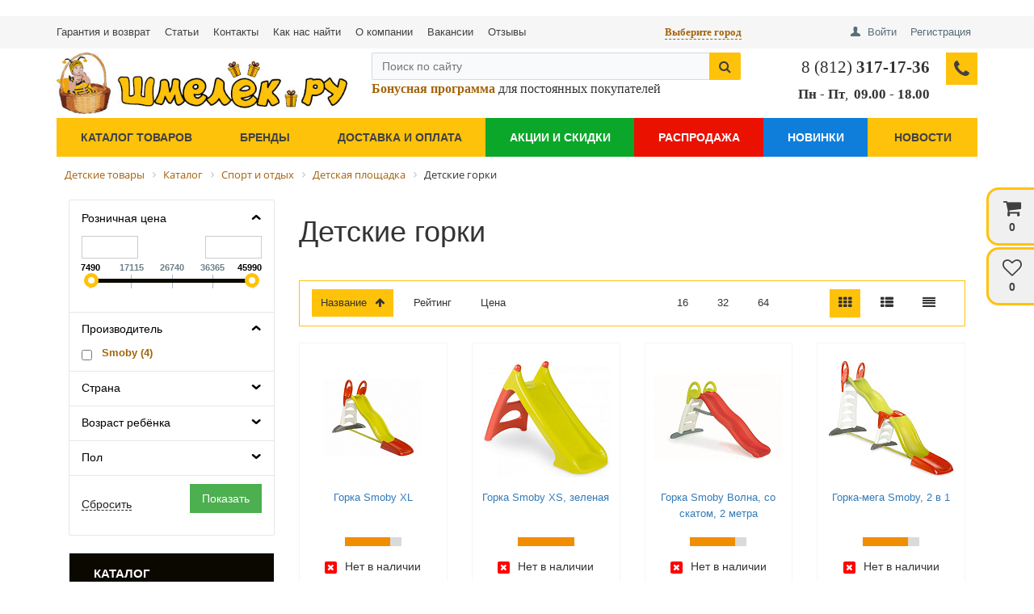

--- FILE ---
content_type: text/html; charset=utf-8
request_url: https://shmelyok.ru/catalog/detskie-gorki/
body_size: 41600
content:
<!DOCTYPE html>
<html lang="ru">
<head>
	<title>Детские горки для детей – в Санкт-Петербурге: купить по выгодной цене в интернет-магазине детских товаров «Шмелёк.ру»</title>
    	<meta name="viewport" content="width=device-width, initial-scale=1.0, maximum-scale=1.2">
	
	<meta http-equiv="Content-Type" content="text/html; charset=utf-8" />
<meta name="description" content="Интернет-магазин детских товаров «Шмелёк.ру». Детские горки – более 4 товаров. Цены от 7 490 руб. Доставка любым удобным способом. Телефон в Санкт-Петербурге - 8 (812) 317-17-36. " />
<script data-skip-moving="true">(function(w, d, n) {var cl = "bx-core";var ht = d.documentElement;var htc = ht ? ht.className : undefined;if (htc === undefined || htc.indexOf(cl) !== -1){return;}var ua = n.userAgent;if (/(iPad;)|(iPhone;)/i.test(ua)){cl += " bx-ios";}else if (/Windows/i.test(ua)){cl += ' bx-win';}else if (/Macintosh/i.test(ua)){cl += " bx-mac";}else if (/Linux/i.test(ua) && !/Android/i.test(ua)){cl += " bx-linux";}else if (/Android/i.test(ua)){cl += " bx-android";}cl += (/(ipad|iphone|android|mobile|touch)/i.test(ua) ? " bx-touch" : " bx-no-touch");cl += w.devicePixelRatio && w.devicePixelRatio >= 2? " bx-retina": " bx-no-retina";var ieVersion = -1;if (/AppleWebKit/.test(ua)){cl += " bx-chrome";}else if (/Opera/.test(ua)){cl += " bx-opera";}else if (/Firefox/.test(ua)){cl += " bx-firefox";}ht.className = htc ? htc + " " + cl : cl;})(window, document, navigator);</script>



<link href="/bitrix/css/main/font-awesome.min.css?167318508523748" type="text/css"  rel="stylesheet" />
<link href="/bitrix/js/ui/design-tokens/dist/ui.design-tokens.min.css?167318466522029" type="text/css"  rel="stylesheet" />
<link href="/bitrix/js/ui/fonts/opensans/ui.font.opensans.min.css?16731845772320" type="text/css"  rel="stylesheet" />
<link href="/bitrix/js/main/popup/dist/main.popup.bundle.min.css?167318465625089" type="text/css"  rel="stylesheet" />
<link href="/bitrix/cache/css/sm/market_column_2/page_3df4432b11d7146873cfe93ac3b3618a/page_3df4432b11d7146873cfe93ac3b3618a_v1.css?1737574846101201" type="text/css"  rel="stylesheet" />
<link href="/bitrix/cache/css/sm/market_column_2/default_dc5fdb77afc9fd87ef606641519756ea/default_dc5fdb77afc9fd87ef606641519756ea_v1.css?17375748289216" type="text/css"  rel="stylesheet" />
<link href="/bitrix/cache/css/sm/market_column_2/default_13a07f2b9fec83980f44fc0b97361b7b/default_13a07f2b9fec83980f44fc0b97361b7b_v1.css?173757482815085" type="text/css"  rel="stylesheet" />
<link href="/bitrix/cache/css/sm/market_column_2/template_4f518bac9e9e1d1f8b8e0ac68cc258c7/template_4f518bac9e9e1d1f8b8e0ac68cc258c7_v1.css?173757482872136" type="text/css"  data-template-style="true" rel="stylesheet" />







<link rel="stylesheet" href="https://cdnjs.cloudflare.com/ajax/libs/fancybox/2.1.5/jquery.fancybox.min.css" integrity="sha512-FKK36sqWcrWs0CJeDVz3UhCFH5XnRAU9fijKZmn2760FDeYmBB7oos2E4V2vS9KjuKDy5rXZa6L1gIjnsDJ9bQ==" crossorigin="anonymous" referrerpolicy="no-referrer" />
<link rel="stylesheet" href="https://cdn.jsdelivr.net/npm/bootstrap@3.3.7/dist/css/bootstrap.min.css" integrity="sha384-BVYiiSIFeK1dGmJRAkycuHAHRg32OmUcww7on3RYdg4Va+PmSTsz/K68vbdEjh4u" crossorigin="anonymous">
<link rel="stylesheet" href="https://cdnjs.cloudflare.com/ajax/libs/font-awesome/4.3.0/css/font-awesome.min.css" integrity="sha512-i8+QythOYyQke6XbStjt9T4yQHhhM+9Y9yTY1fOxoDQwsQpKMEpIoSQZ8mVomtnVCf9PBvoQDnKl06gGOOD19Q==" crossorigin="anonymous" referrerpolicy="no-referrer" />
<meta property="ya:interaction" content="XML_FORM" />
<meta property="ya:interaction:url" content="https://shmelyok.ru/catalog/detskie-gorki/?mode=xml" />
	
</head>
<body >
    <div id="panel">
            </div>

        
	<!--'start_frame_cache_yomdQt'--><div class="rk-fullwidth  hidden-xs prm_bxr_top">
	<div class="rk-fullwidth-canvas">
		</div>
</div>
<!--'end_frame_cache_yomdQt'-->
	<div class="bxr-full-width bxr-top-headline">
	<div class="container">
		<div class="row  bxr-basket-row">
			<div class="col-lg-7 col-md-5 hidden-sm hidden-xs text-left">
				<div class="menu-top-line">
					    <ul class="bxr-topline-menu">
                                    <li>
                    <a href="/guarantee/" class="bxr-font-color">Гарантия и возврат</a>
                </li>
                                                <li>
                    <a href="/articles/" class="bxr-font-color">Статьи</a>
                </li>
                                                <li>
                    <a href="/company/contacts/" class="bxr-font-color">Контакты</a>
                </li>
                                                <li>
                    <a href="/company/kak-nas-nayti/" class="bxr-font-color">Как нас найти</a>
                </li>
                                                <li>
                    <a href="/company/" class="bxr-font-color">О компании</a>
                </li>
                                                <li>
                    <a href="/company/vacancies/" class="bxr-font-color">Вакансии</a>
                </li>
                                                <li>
                    <a href="/reviews/" class="bxr-font-color">Отзывы</a>
                </li>
                        </ul>
    <div class="clearfix"></div>
									</div>
				<!--'start_frame_cache_bxr_small_basket'-->						        <div id="bxr-basket-row" class="basket-body-table-row bxr-basket-row-fixed text-center">
                <div class="">
                                                <a href="javascript:void(0);" class="bxr-basket-indicator bxr-indicator-basket bxr-font-hover-light" data-group="basket-group" data-child="bxr-basket-body"
                            title="Моя корзина">
                                
	<i class="fa fa-shopping-cart"></i><br />
        	0<!--<br /><span class="bxr-format-price">0 руб.</span>-->
                        </a>
                        
<div id="bxr-basket-body" class="basket-body-container" data-group="basket-group" data-state="hide">
        <div class="basket-body-title">
    <span class="basket-body-title-h bxr-basket-tab tab-basket active" data-tab="buy">Моя корзина<span class="bxr-basket-cnt"> (0)</span></span>
    <span class="basket-body-title-h bxr-basket-tab tab-delay" data-tab="delay">Отложенные товары<span class="bxr-basket-cnt"> (0)</span></span>
    <div class="pull-right">
        <button class="btn btn-default bxr-close-basket bxr-corns">
            <span class="fa fa-power-off" aria-hidden="true"></span>
            Закрыть        </button>
    </div>
    <div class="clearfix"></div>
</div>

<input type="hidden" id="currency-format" value="#">
<input type="hidden" id="min-order-price" value="">
<input type="hidden" id="min-order-price-msg" value="Минимальная стоимость заказа составляет #MIN_ORDER_PRICE#. Для оформления заказа вам необходимо добавить товары на сумму #ADD_ORDER_PRICE#.">
<div class="min-order-price-notify" style="display: none;">Минимальная стоимость заказа составляет . Для оформления заказа вам необходимо добавить товары на сумму 0.</div>

<div class="bxr-basket-tab-content active" data-tab="buy">
        <p class="bxr-helper bg-info">
        Ваша корзина пуста. Выберите интересующие вас товары в каталоге    </p>
<div class="icon-close"></div></div>
<div class="bxr-basket-tab-content" data-tab="delay">
    
    <p class="bxr-helper bg-info">
        В настоящий момент у вас нет отложенных товаров    </p>
<div class="icon-close"></div></div>
<div class="icon-close"></div></div>
<div id="bxr-basket-body-mobile">
        <div class="basket-body-title">
    <span class="basket-body-title-h bxr-basket-tab tab-basket active" data-tab="buy">Моя корзина<span class="bxr-basket-cnt"> (0)</span></span>
    <span class="basket-body-title-h bxr-basket-tab tab-delay" data-tab="delay">Отложенные товары<span class="bxr-basket-cnt"> (0)</span></span>
<!--    <div class="pull-right">
        </?=count($arResult["BASKET_ITEMS"]["CAN_BUY"])?><b> (<span class="bxr-format-price"></?=$arResult["FORMAT_SUMM"]?></span>)</b>
    </div>-->
</div>

<input type="hidden" id="currency-format-mob" value="#">
<input type="hidden" id="min-order-price-mob" value="">
<input type="hidden" id="min-order-price-msg-mob" value="Минимальная стоимость заказа составляет #MIN_ORDER_PRICE#. Для оформления заказа вам необходимо добавить товары на сумму #ADD_ORDER_PRICE#.">
<div class="min-order-price-notify" style="display: none;">Минимальная стоимость заказа составляет . Для оформления заказа вам необходимо добавить товары на сумму 0.</div>

<div class="bxr-basket-tab-content active" data-tab="buy">
        <p class="bxr-helper bg-info">
        Ваша корзина пуста. Выберите интересующие вас товары в каталоге    </p>
<div class="icon-close"></div></div>
<div class="bxr-basket-tab-content" data-tab="delay">
        <p class="bxr-helper bg-info">
        В настоящий момент у вас нет отложенных товаров    </p>
<div class="icon-close"></div></div>
<div class="icon-close"></div></div>


                </div>
                <div>
                                                <a href="javascript:void(0);" data-group="basket-group" class="bxr-basket-indicator bxr-indicator-favor bxr-font-hover-light"  data-child="bxr-favor-body"
                            title="Избранное">
                                	<i class="fa fa-heart-o"></i>
	<br />0                        </a>
                        



<div id="bxr-favor-body" class="basket-body-container" data-group="basket-group" data-state="hide">

<div class="basket-body-title">
    <span class="basket-body-title-h">Избранное</span>
    <div class="pull-right">
        <button class="btn btn-default bxr-close-basket bxr-corns">
            <span class="fa fa-power-off" aria-hidden="true"></span>
            Закрыть        </button>
    </div>
    <div class="clearfix"></div>
</div>
    <p class="bxr-helper bg-info">
        Список избранного пуст    </p>
</div>
<div id="bxr-favor-body-mobile">
        
<div class="basket-body-title">
    <span class="basket-body-title-h">Избранное</span>
    <div class="pull-right">
        <button class="btn btn-default bxr-close-basket bxr-close-basket-mobile bxr-corns">
            <span class="fa fa-power-off" aria-hidden="true"></span>
            Закрыть        </button>
    </div>
    <div class="clearfix"></div>
</div>
<div class="clearfix"></div>
    <p class="bxr-helper bg-info">
        Список избранного пуст    </p>
</div>

</div>
			
		</div>
	<div style="display: none;" id="bxr-basket-content">
	</div>
	
<div id="bxr-mobile-content" style="display:none">
	<div class="bxr-counter-mobile bxr-counter-mobile-basket bxr-bg-hover" data-child="bxr-basket-mobile-container" title="Моя корзина">
		<i class="fa fa-shopping-cart"></i>
		<span class="bxr-counter-basket">
                                        0		</span>
	</div>
	<div class="bxr-counter-mobile bxr-counter-mobile-favor bxr-bg-hover" data-child="bxr-favor-mobile-container" title="Избранное">
		<i class="fa fa-heart-o"></i>
		<span class="bxr-counter-favor">
                    0		</span>
	</div>
	<div id="bxr-basket-mobile-container" class="col-sm-12 col-xs-12 hidden-md hidden-lg">
	</div>
	<div id="bxr-favor-mobile-container" class="col-sm-12 col-xs-12 hidden-md  hidden-lg">
	</div>
</div>

				<!--'end_frame_cache_bxr_small_basket'-->

			</div>
			<div class="col-lg-2 col-md-3 col-sm-12 col-xs-12 bxr-city-area">
				<!--'start_frame_cache_select_city'-->				<div class="altasib_geobase_link"><span class="altasib_geobase_link_prefix">Город:&nbsp;</span><div class="altasib_geobase_link_city" title="">Выберите город</div>
</div>
<div id="altasib_geobase_win">
	<div class="altasib_geobase_city">
		<div id="altasib_geobase_popup">
			<div id="altasib_geobase_close"><a href="#" title="Закрыть"></a></div>

			<div class="altasib_geobase_pu_i altasib_geobase_cutting">
				<div class="altasib_geobase_ttl">Ваш город:</div>
				<div class="altasib_geobase_cities">
					<ul class="altasib_geobase_fst">
<li><a id="altasib_geobase_list_78000000000" onclick="altasib_geobase.sc_onclk('78000000000');" title="г. Санкт-Петербург, Санкт-Петербург Город" href="#">Санкт-Петербург</a></li>
<li><a id="altasib_geobase_list_77000000000" onclick="altasib_geobase.sc_onclk('77000000000');" title="г. Москва, Москва Город" href="#">Москва</a></li>
<li><a id="altasib_geobase_list_34000001000" onclick="altasib_geobase.sc_onclk('34000001000');" title="г. Волгоград, Волгоградская Область, Российская Федерация" href="#">Волгоград</a></li>
<li><a id="altasib_geobase_list_36000001000" onclick="altasib_geobase.sc_onclk('36000001000');" title="г. Воронеж, Воронежская Область, Российская Федерация" href="#">Воронеж</a></li>
<li><a id="altasib_geobase_list_66000001000" onclick="altasib_geobase.sc_onclk('66000001000');" title="г. Екатеринбург, Свердловская Область, Российская Федерация" href="#">Екатеринбург</a></li>
<li><a id="altasib_geobase_list_16000001000" onclick="altasib_geobase.sc_onclk('16000001000');" title="г. Казань, Татарстан Республика, Российская Федерация" href="#">Казань</a></li>
<li><a id="altasib_geobase_list_24000001000" onclick="altasib_geobase.sc_onclk('24000001000');" title="г. Красноярск, Красноярский Край, Российская Федерация" href="#">Красноярск</a></li>
<li><a id="altasib_geobase_list_52000001000" onclick="altasib_geobase.sc_onclk('52000001000');" title="г. Нижний Новгород, Нижегородская Область, Российская Федерация" href="#">Нижний Новгород</a></li>
<li><a id="altasib_geobase_list_54000001000" onclick="altasib_geobase.sc_onclk('54000001000');" title="г. Новосибирск, Новосибирская Область, Российская Федерация" href="#">Новосибирск</a></li>
<li><a id="altasib_geobase_list_55000001000" onclick="altasib_geobase.sc_onclk('55000001000');" title="г. Омск, Омская Область, Российская Федерация" href="#">Омск</a></li>
<li><a id="altasib_geobase_list_59000001000" onclick="altasib_geobase.sc_onclk('59000001000');" title="г. Пермь, Пермский Край, Российская Федерация" href="#">Пермь</a></li>
<li><a id="altasib_geobase_list_61000001000" onclick="altasib_geobase.sc_onclk('61000001000');" title="г. Ростов-на-Дону, Ростовская Область, Российская Федерация" href="#">Ростов-на-Дону</a></li>
<li><a id="altasib_geobase_list_63000001000" onclick="altasib_geobase.sc_onclk('63000001000');" title="г. Самара, Самарская Область, Российская Федерация" href="#">Самара</a></li>
<li><a id="altasib_geobase_list_02000001000" onclick="altasib_geobase.sc_onclk('02000001000');" title="г. Уфа, Башкортостан Республика, Российская Федерация" href="#">Уфа</a></li>
<li><a id="altasib_geobase_list_74000001000" onclick="altasib_geobase.sc_onclk('74000001000');" title="г. Челябинск, Челябинская Область, Российская Федерация" href="#">Челябинск</a></li>
						</ul>
					<div class="altasib_geobase_clear"></div>
				</div>
				<div class="altasib_geobase_title2">Или укажите в поле:</div>
				<a id="altasib_geobase_btn" class="altasib_geobase_disabled" href="#">Это мой город!</a>

				<div class="altasib_geobase_find">
					<input id="altasib_geobase_search" name="altasib_geobase_search" type="text" placeholder="Введите название города" autocomplete="off"><br/>
					<div id="altasib_geobase_info"></div>
				</div>
			</div>
		</div>
	</div>
</div>
<div id="altasib_geobase_popup_back"></div>

				<!--'end_frame_cache_select_city'-->			</div>
			<div class="col-lg-3 col-md-4 col-sm-12 col-xs-12 bxr-mobile-phone-area">
				<div class="bxr-top-line-phones hidden-lg hidden-md">
					<i class="fa fa-phone"></i>&nbsp;&nbsp;
<!--'start_frame_cache_phone_city_mobile'-->	<span class="ya-phone-blizko">
		<a style="color:#333;font-weight:bold;" href="tel:+78123171736">8 (812) 317-17-36</a>
	</span><!--'end_frame_cache_phone_city_mobile'--><br>
<div style='font-family: Verdana;font-size:12px;text-align: center;'>Пн-Пт, 10.00–19.00</div>
				</div>
				<div class="text-right header-top-icons">
					<div class="bxr-mobile-phone-icon-area hidden-lg hidden-md hidden">
						<div class="bxr-counter-mobile hidden-lg hidden-md bxr-mobile-phone-icon">
							<i class="fa fa-phone"></i>
						</div>
					</div>
					<div class="bxr-mobile-search-area hidden-lg hidden-md">
		                <div id="title-search-mobile" class="bx-searchtitle">
	<form action="/catalog/">
		<div class="bx-input-group">
                    <input id="title-search-inputmobile" type="text" name="q" value="" autocomplete="off" class="bx-form-control" placeholder="Поиск по сайту"/>
			<span class="bx-input-group-btn">
				<button class="btn bxr-btn-default bxr-color bxr-bg-hover-light fa fa-close close-search-btn" type="reset"></button>
				<button class="btn bxr-btn-default bxr-color bxr-bg-hover-light fa fa-search false-search-btn" type="button"></button>
				<button class="btn bxr-btn-default bxr-color bxr-bg-hover-light fa fa-search true-search-btn" type="submit" name="s"></button>
			</span>
		</div>
	</form>
</div>
					</div><!--
					--><div class="bxr-mobile-login-area">
						<div class="bxr-top-line-auth pull-right"><div class="bx_login_block">
	<span id="login-line">
	<!--'start_frame_cache_login-line'-->			<a class="bx_login_top_inline_link" href="javascript:void(0)" onclick="openAuthorizePopup()">Войти</a>
												<a class="bx_login_top_inline_link" href="/personal/profile/?register=yes" >Регистрация</a>
							<!--'end_frame_cache_login-line'-->	</span>
</div>

	<div id="bx_auth_popup_form" style="display:none;" class="bx_login_popup_form">
	<!--'start_frame_cache_8k8aZS'--><div class="login_page action-form-t">
	
	<form name="system_auth_formPqgS8z" method="post" target="_top" action="/auth/" class="bx_auth_form">
		<input type="hidden" name="AUTH_FORM" value="Y" />
		<input type="hidden" name="TYPE" value="AUTH" />
				<input type="hidden" name="backurl" value="/personal/profile/" />
				
		<input placeholder="Логин" class="input_text_style" type="text" name="USER_LOGIN" maxlength="255" value="" />
		<input placeholder="Пароль" class="input_text_style" type="password" name="USER_PASSWORD" maxlength="255" />

				<div class="clear"></div>
		<div class="containter">
			<div class="span_2_of_4">
									<input type="checkbox" id="USER_REMEMBER" name="USER_REMEMBER" value="Y" checked/>
					<label for="USER_REMEMBER">Запомнить меня</label>
							</div>
			<div class="span_2_of_4">
									<!--noindex-->
						<a href="/personal/profile/?forgot_password=yes" rel="nofollow">Забыли пароль?</a>
					<!--/noindex-->
							</div>
			<div class="span_4_of_4">
				<input type="submit" name="Login" class="color-button" value="Войти" />
			</div>
			<div class="clear"></div>
		</div>
	</form>
		</div>



<!--'end_frame_cache_8k8aZS'-->	</div>

	</div><!--
					--></div><div class="bxr-mobile-user-area hidden-lg hidden-md">
						<div class="bxr-counter-mobile hidden-lg hidden-md bxr-mobile-user-icon">
							<i class="fa fa-user"></i>
						</div>
					</div>
				</div>
			</div>
			<div class="clearfix"></div>
		</div>
	</div>
</div>


	<div class="bxr-full-width bxr-container-headline head_v1_wide_logo ">
    <div class="container">
        <div class="row headline">
            <div class="col-lg-4 col-md-5 col-sm-6 col-xs-6 bxr-v-autosize">
                <a href="/">
	<img width="370" alt="logo-small.jpg" src="/upload/medialibrary/df1/df178592c45b5c329cb4b044745983e0.jpg" height="77" style="width: 100%;height:auto;" title="Логотип">
</a>
<br>            </div>
            
            <div class="hidden-lg hidden-md col-sm-6 col-xs-6" id="bxr-basket-mobile">

            </div>
            <div class="col-lg-5 col-md-4">
            <div class="col-12 hidden-sm hidden-xs">
                <div id="title-search-header" class="bx-searchtitle">
	<form action="/catalog/">
		<div class="bx-input-group">
                    <input id="title-search-inputheader" type="text" name="q" value="" autocomplete="off" class="bx-form-control" placeholder="Поиск по сайту"/>
			<span class="bx-input-group-btn">
				<button class="btn bxr-btn-default bxr-color bxr-bg-hover-light fa fa-close close-search-btn" type="reset"></button>
				<button class="btn bxr-btn-default bxr-color bxr-bg-hover-light fa fa-search false-search-btn" type="button"></button>
				<button class="btn bxr-btn-default bxr-color bxr-bg-hover-light fa fa-search true-search-btn" type="submit" name="s"></button>
			</span>
		</div>
	</form>
</div>
		            <div class="bonus">
		              <!--noindex--><a rel="nofollow" target="_blank" href="/bonusnaya-programma/"><b><span style="font-family: Verdana; font-size: 12pt;">Бонусная программа</span></b></a><!--/noindex--><span style="font-family: Verdana; font-size: 12pt;">&nbsp;для постоянных покупателей</span>                  </div>
              </div>
            	<div class="col-12">
                <div class="under-search-block">
                    <!--br>
 <span style="font-family: Verdana;"><span style="font-size: 12pt;"><b>Санкт-Петербург и</b><br>
 </span></span><span style="font-family: Verdana;"><span style="font-size: 12pt;"><b>Ленинградская область</b></span></span><br-->
                </div>
              </div>
                          </div>
            <div class="col-lg-3 col-md-3 hidden-sm hidden-xs">
                        <div class="bxr-phone-number pull-right">
                <div class="bxr-include-with-btn">            <span class="ya-phone-blizko-header"><a style="font-size: 16pt; font-family: Verdana;color:#333;" href="tel:+78123171736">8 (812) <b>317-17-36</b> </a></span><br>
 <span style="font-family: Verdana; font-size: 13pt;"><b>Пн</b> </span> <span style="font-family: Verdana; font-size: 13pt;"> <b> </b>- <b>Пт</b></span><span style="font-family: Verdana; font-size: 13pt;">,</span>&nbsp;<span style="font-family: Verdana; font-size: 13pt;"><b>09.00</b> </span> <span style="font-family: Verdana; font-size: 13pt;"> -&nbsp;</span><span style="font-family: Verdana; font-size: 12pt;"><span style="font-size: 13pt;"><b>18.00&nbsp;</b></span></span><span style="font-size: 17.3333px;"><br>
 </span>        </div>                    <span class="bxr-color bxr-bg-hover-light fa fa-phone open-answer-form bxr-recall-btn"></span>
                    </div>
            </div>
            <div class="clearfix"></div>
        </div>
    </div>
</div>
	<button type="button" class="bxr-button-up right bxr-color-flat bxr-bg-hover-dark-flat" style="right:85px; bottom:15px;">
    <i class="fa fa-angle-up"></i>
</button>
        <div class="bxr-full-width bxr-menuline">
        <div   class="container hidden-sm hidden-xs bxr-v-line_menu colored_color">

<div class="row"><div class="col-sm-12"><nav>
    <ul data-style-menu="colored_color" data-style-menu-hover="colored_color"  class="bxr-flex-menu  bxr-color-flat bxr-top-menu">
                        <li class="bxr-color-flat bxr-bg-hover-dark-flat   ">
                <a href="/brands/">Бренды</a>
                            </li>
                                <li class="bxr-color-flat bxr-bg-hover-dark-flat   ">
                <a href="/delivery/">Доставка и оплата</a>
                            </li>
                                <li class="bxr-color-flat bxr-bg-hover-dark-flat  dedicated green  ">
                <a href="/company/stocks-discounts/">Акции и скидки</a>
                            </li>
                                <li class="bxr-color-flat bxr-bg-hover-dark-flat  dedicated red  ">
                <a href="/company/sale/">Распродажа</a>
                            </li>
                                <li class="bxr-color-flat bxr-bg-hover-dark-flat  dedicated blue  ">
                <a href="/company/novelties/">Новинки</a>
                            </li>
                                <li class="bxr-color-flat bxr-bg-hover-dark-flat   ">
                <a href="/company/news/">Новости</a>
                            </li>
        
            </ul>
    <div class="clearfix"></div>
</nav></div></div>
    </div>
    <div class="bxr-menu-search-line-container ">
        <div class="container">
            <div class="row">
                            </div>
        </div>
    </div>
<div class="container">
    <div class="row">
        <div class="col-sm-12 col-xs-12 hidden-lg hidden-md bxr-mobile-menu-button-container">
            <div class="bxr-color-flat">
                <div class="mobile-header-change">
                    <i class="fa fa-phone"></i>
                    <span class="mobile-header-phone hidden"></span>
                    <span class="mobile-header-img">
                                                                        <a href="/" title="Логотип на мобильном при скролле">
                                                    <img class="lazyload" src="[data-uri]" data-src="/images/mobile-shop-logo.jpg" alt="Логотип сайта(мобильный)" />
                                                                            </a>
                                            </span>
                </div>
                <div class="bxr-mobile-menu-text">Меню</div>
                <div id="bxr-menuitem" class="bxr-mobile-menu-button pull-right"><i class="fa fa-bars"></i></div>
                            </div>
        </div>
    </div>
        <div class="row">
        <div class="col-sm-12 col-xs-12 hidden-lg hidden-md" id="bxr-mobile-menu-container">
            <div id="bxr-mobile-menu-body"></div>
        </div>
    </div>
</div></div>
	<div class="container">
		<div class="row">
			<div class="col-lg-12">
				<div class="bx-breadcrumb" itemscope="" itemtype="https://schema.org/BreadcrumbList">
			<div class="bx-breadcrumb-item" id="bx_breadcrumb_0" itemprop="itemListElement" itemscope="" itemtype="https://schema.org/ListItem">
				
				<a href="/" title="Детские товары" itemprop="item">
					<span itemprop="name">Детские товары</span>
					<meta itemprop="position" content="0">
				</a>
			</div>
			<div class="bx-breadcrumb-item" id="bx_breadcrumb_1" itemprop="itemListElement" itemscope="" itemtype="https://schema.org/ListItem">
				<i class="fa fa-angle-right"></i>
				<a href="/catalog/" title="Каталог" itemprop="item">
					<span itemprop="name">Каталог</span>
					<meta itemprop="position" content="1">
				</a>
			</div>
			<div class="bx-breadcrumb-item" id="bx_breadcrumb_2" itemprop="itemListElement" itemscope="" itemtype="https://schema.org/ListItem">
				<i class="fa fa-angle-right"></i>
				<a href="/catalog/sport-i-otdykh/" title="Спорт и отдых" itemprop="item">
					<span itemprop="name">Спорт и отдых</span>
					<meta itemprop="position" content="2">
				</a>
			</div>
			<div class="bx-breadcrumb-item" id="bx_breadcrumb_3" itemprop="itemListElement" itemscope="" itemtype="https://schema.org/ListItem">
				<i class="fa fa-angle-right"></i>
				<a href="/catalog/detskaya-ploshchadka/" title="Детская площадка" itemprop="item">
					<span itemprop="name">Детская площадка</span>
					<meta itemprop="position" content="3">
				</a>
			</div>
			<div class="bx-breadcrumb-item" itemprop="itemListElement" itemscope="" itemtype="https://schema.org/ListItem">
				<i class="fa fa-angle-right"></i>
				<span itemprop="name">Детские горки</span>
				<meta itemprop="position" content="4">
			</div><div style="clear:both"></div></div>

			</div>
		</div>
	</div>



    <div class="container tb20" id="content">
        <div class="row">


								<div class="col-xs-12">
			<div class="wwweerrrfff"><!--d0b0aca8--><!--d0b0aca8--></div>

<style>
	.wwweerrrfff, .wwweerrrfff a{
		font-size:0px;
		height:0px;
		
	}
</style>





<div class="col-md-3 col-sm-4 col-sm-12">
    <div class="bx-sidebar-block">
    	<div class="">
        	        		<div class="bx_filter bx_filter_vertical bx_site">
	<div class="bx_filter_section">
		<form name="_form" action="/catalog/detskie-gorki/" method="get" class="smartfilter">
								<div class="bx_filter_parameters_box active">
						<span class="bx_filter_container_modef"></span>
						<div class="bx_filter_parameters_box_title" onclick="smartFilter.hideFilterProps(this)" data-role="prop_angle" >Розничная цена</div>
						<div class="bx_filter_block" data-role="bx_filter_block">
							<div class="bx_filter_parameters_box_container">
								<div class="bx_filter_parameters_box_container_block">
									<div class="bx_filter_input_container">
										<input
											class="min-price"
											type="text"
											name="arrFilter_P1_MIN"
											id="arrFilter_P1_MIN"
											value=""
											size="5"
											onkeyup="smartFilter.keyup(this)"
										/>
									</div>
								</div>
								<div class="bx_filter_parameters_box_container_block">
									<div class="bx_filter_input_container">
										<input
											class="max-price"
											type="text"
											name="arrFilter_P1_MAX"
											id="arrFilter_P1_MAX"
											value=""
											size="5"
											onkeyup="smartFilter.keyup(this)"
										/>
									</div>
								</div>
								<div style="clear: both;"></div>

								<div class="bx_ui_slider_track" id="drag_track_c4ca4238a0b923820dcc509a6f75849b">
																		<div class="bx_ui_slider_part p1"><span>7490</span></div>
									<div class="bx_ui_slider_part p2"><span>17115</span></div>
									<div class="bx_ui_slider_part p3"><span>26740</span></div>
									<div class="bx_ui_slider_part p4"><span>36365</span></div>
									<div class="bx_ui_slider_part p5"><span>45990</span></div>

									<div class="bx_ui_slider_pricebar_VD" style="left: 0;right: 0;" id="colorUnavailableActive_c4ca4238a0b923820dcc509a6f75849b"></div>
									<div class="bx_ui_slider_pricebar_VN" style="left: 0;right: 0;" id="colorAvailableInactive_c4ca4238a0b923820dcc509a6f75849b"></div>
									<div class="bx_ui_slider_pricebar_V bx_ui_slider_range"  style="left: 0;right: 0;" id="colorAvailableActive_c4ca4238a0b923820dcc509a6f75849b"></div>
									<div class="bx_ui_slider_range" id="drag_tracker_c4ca4238a0b923820dcc509a6f75849b"  style="left: 0%; right: 0%;">
											</div>
									<a class="bx_ui_slider_handle left"  style="left:0;" href="javascript:void(0)" id="left_slider_c4ca4238a0b923820dcc509a6f75849b"></a>
									<a class="bx_ui_slider_handle right" style="right:0;" href="javascript:void(0)" id="right_slider_c4ca4238a0b923820dcc509a6f75849b"></a>

								</div>
								<div style="opacity: 0;height: 1px;"></div>
							</div>
						</div>
					</div>
															<div class="filter-separator" style="margin-top: 10px"></div>
								<div class="bx_filter_parameters_box active  ">
										<span class="bx_filter_container_modef"></span>
					<div class="bx_filter_parameters_box_title" data-role="prop_angle"  onclick="smartFilter.hideFilterProps(this)">
                                            Производитель                                                                                    </div>
					<div class="bx_filter_block" data-role="bx_filter_block">
						<div class="bx_filter_parameters_box_container">
																							<label data-role="label_arrFilter_176_2357530236" class="bx_filter_param_label " for="arrFilter_176_2357530236">
										<span class="bx_filter_input_checkbox">
											<input
												type="checkbox"
												value="Y"
												name="arrFilter_176_2357530236"
												id="arrFilter_176_2357530236"
																								onclick="smartFilter.click(this)"
											/>
											<span class="bx_filter_param_text">
												<a href="/catalog/detskie-gorki/filter/manufacturer-is-smoby/apply/">Smoby&nbsp;(<span data-role="count_arrFilter_176_2357530236">4</span>)                                                </a>
                                            </span>
										</span>
									</label>
																				</div>
						<div class="clb"></div>
					</div>
				</div>
				<div class="filter-separator " style="margin-top: 10px"></div>
							<div class="bx_filter_parameters_box   ">
										<span class="bx_filter_container_modef"></span>
					<div class="bx_filter_parameters_box_title" data-role="prop_angle"  onclick="smartFilter.hideFilterProps(this)">
                                            Страна                                                                                    </div>
					<div class="bx_filter_block" data-role="bx_filter_block">
						<div class="bx_filter_parameters_box_container">
																							<label data-role="label_arrFilter_220_4200868100" class="bx_filter_param_label " for="arrFilter_220_4200868100">
										<span class="bx_filter_input_checkbox">
											<input
												type="checkbox"
												value="Y"
												name="arrFilter_220_4200868100"
												id="arrFilter_220_4200868100"
																								onclick="smartFilter.click(this)"
											/>
											<span class="bx_filter_param_text">
												<a href="/catalog/detskie-gorki/filter/country-is-china/apply/">Китай&nbsp;(<span data-role="count_arrFilter_220_4200868100">4</span>)                                                </a>
                                            </span>
										</span>
									</label>
																				</div>
						<div class="clb"></div>
					</div>
				</div>
				<div class="filter-separator " style="margin-top: 10px"></div>
							<div class="bx_filter_parameters_box   ">
										<span class="bx_filter_container_modef"></span>
					<div class="bx_filter_parameters_box_title" data-role="prop_angle"  onclick="smartFilter.hideFilterProps(this)">
                                            Возраст ребёнка                                                                                    </div>
					<div class="bx_filter_block" data-role="bx_filter_block">
						<div class="bx_filter_parameters_box_container">
																							<label data-role="label_arrFilter_231_2176611183" class="bx_filter_param_label " for="arrFilter_231_2176611183">
										<span class="bx_filter_input_checkbox">
											<input
												type="checkbox"
												value="Y"
												name="arrFilter_231_2176611183"
												id="arrFilter_231_2176611183"
																								onclick="smartFilter.click(this)"
											/>
											<span class="bx_filter_param_text">
												<a href="/catalog/detskie-gorki/filter/ageofchildren-is-from-2-years/apply/">от 2 лет&nbsp;(<span data-role="count_arrFilter_231_2176611183">3</span>)                                                </a>
                                            </span>
										</span>
									</label>
																	<label data-role="label_arrFilter_231_3895070348" class="bx_filter_param_label " for="arrFilter_231_3895070348">
										<span class="bx_filter_input_checkbox">
											<input
												type="checkbox"
												value="Y"
												name="arrFilter_231_3895070348"
												id="arrFilter_231_3895070348"
																								onclick="smartFilter.click(this)"
											/>
											<span class="bx_filter_param_text">
												<a href="/catalog/detskie-gorki/filter/ageofchildren-is-from-3-years/apply/">от 3 лет&nbsp;(<span data-role="count_arrFilter_231_3895070348">1</span>)                                                </a>
                                            </span>
										</span>
									</label>
																				</div>
						<div class="clb"></div>
					</div>
				</div>
				<div class="filter-separator " style="margin-top: 10px"></div>
							<div class="bx_filter_parameters_box   ">
										<span class="bx_filter_container_modef"></span>
					<div class="bx_filter_parameters_box_title" data-role="prop_angle"  onclick="smartFilter.hideFilterProps(this)">
                                            Пол                                                                                    </div>
					<div class="bx_filter_block" data-role="bx_filter_block">
						<div class="bx_filter_parameters_box_container">
																							<label data-role="label_arrFilter_473_2758580429" class="bx_filter_param_label " for="arrFilter_473_2758580429">
										<span class="bx_filter_input_checkbox">
											<input
												type="checkbox"
												value="Y"
												name="arrFilter_473_2758580429"
												id="arrFilter_473_2758580429"
																								onclick="smartFilter.click(this)"
											/>
											<span class="bx_filter_param_text">
												<a href="/catalog/detskie-gorki/filter/sex-is-unisex/apply/">Унисекс&nbsp;(<span data-role="count_arrFilter_473_2758580429">4</span>)                                                </a>
                                            </span>
										</span>
									</label>
																				</div>
						<div class="clb"></div>
					</div>
				</div>
				<div class="filter-separator " style="margin-top: 10px"></div>
						<div class="clb"></div>
			<div class="bx_filter_button_box active">
				<div class="bx_filter_block">
					<div class="bx_filter_parameters_box_container">
						<input class="bxr-color-button" type="submit" id="set_filter" name="set_filter" value="Показать" />
						<input class="bx_filter_search_reset" type="submit" id="del_filter" name="del_filter" value="Сбросить" />

						<div class="bx_filter_popup_result right" id="modef" style="display:none" style="display: inline-block;">
							Выбрано: <b><span id="modef_num">0</span></b>							<span class="arrow"></span><br/>
							<a class="bxr-color-button bxr-color-button-small" href="/catalog/detskie-gorki/">Показать</a>
						</div>
					</div>
				</div>
			</div>
		</form>
		<div style="clear: both;"></div>
	</div>
</div>
        	        </div>
                <div class="hidden-xs">
				
<nav class="hidden-xs">
    <ul  class="bxr-color-flat bxr-left-menu-hover">
                    <li class="bxr-color-dark-flat bxr-title-menu-hover"><a href="/catalog/">Каталог товаров</a></li>
                                <li class="bxr-color-flat bxr-bg-hover-dark-flat ">
                <a href="/catalog/zimnie-tovary/"><img alt='Зимние товары' class='bxr-ico-menu' src='/bitrix/templates/market_column_2/images/menu/default_ico_light.png'>Зимние товары<span class="fa fa-angle-right"></span></a>
                                                    <div data-bimgsrc="/upload/resize_cache/iblock/16a/200_200_1/k7u6pui2c6en9ezyrd44mj9w0rife1h8.jpg" data-bimg="N" data-lg="4" data-md="3" data-sm="2" data-xs="1" class="col-w-lg-9 col-w-md-9  bxr-list-hover-menu ">
        <div class="bxr-element-hover-menu">
                <div class="bxr-element-content">
            <div class="bxr-element-name bxr-children-color-hover">
                                                <a href="/catalog/vkladyshi-dlya-sanok/">Вкладыши для санок</a>
	    </div>
                    </div>
        <div class="bxr-clear"></div>
    </div>
        <div class="bxr-element-hover-menu">
                <div class="bxr-element-content">
            <div class="bxr-element-name bxr-children-color-hover">
                                                <a href="/catalog/detskie-karnavalnye-kostyumy-/">Детские карнавальные костюмы</a>
	    </div>
                    </div>
        <div class="bxr-clear"></div>
    </div>
        <div class="bxr-element-hover-menu">
                <div class="bxr-element-content">
            <div class="bxr-element-name bxr-children-color-hover">
                                                <a href="/catalog/igrushki-dlya-zimy/">Игрушки для зимы</a>
	    </div>
                    </div>
        <div class="bxr-clear"></div>
    </div>
        <div class="bxr-element-hover-menu">
                <div class="bxr-element-content">
            <div class="bxr-element-name bxr-children-color-hover">
                                                <a href="/catalog/iskusstvennye-yelki/">Искусственные ёлки</a>
	    </div>
                    </div>
        <div class="bxr-clear"></div>
    </div>
        <div class="bxr-element-hover-menu">
                <div class="bxr-element-content">
            <div class="bxr-element-name bxr-children-color-hover">
                                                <a href="/catalog/novogodnie-ukrasheniya/">Новогодние украшения</a>
	    </div>
                    </div>
        <div class="bxr-clear"></div>
    </div>
        <div class="bxr-element-hover-menu">
                <div class="bxr-element-content">
            <div class="bxr-element-name bxr-children-color-hover">
                                                <a href="/catalog/sanki-kolyaski-/">Санки-коляски</a>
	    </div>
                    </div>
        <div class="bxr-clear"></div>
    </div>
        <div class="bxr-element-hover-menu">
                <div class="bxr-element-content">
            <div class="bxr-element-name bxr-children-color-hover">
                                                <a href="/catalog/tyubingi/">Тюбинги</a>
	    </div>
                    </div>
        <div class="bxr-clear"></div>
    </div>
    </div>                            </li>
                                <li class="bxr-color-flat bxr-bg-hover-dark-flat ">
                <a href="/catalog/odezhda-i-obuv/"><img alt='Аксессуары для детей' class='bxr-ico-menu' src='/bitrix/templates/market_column_2/images/menu/default_ico_light.png'>Аксессуары для детей<span class="fa fa-angle-right"></span></a>
                                                    <div data-bimgsrc="/upload/resize_cache/iblock/356/200_200_1/i3rr4t733lvrnqjiz2p6f78ojq8irtm7.jpg" data-bimg="N" data-lg="4" data-md="3" data-sm="2" data-xs="1" class="col-w-lg-9 col-w-md-9  bxr-list-hover-menu ">
        <div class="bxr-element-hover-menu">
                <div class="bxr-element-content">
            <div class="bxr-element-name bxr-children-color-hover">
                                                <a href="/catalog/aksessuary/">Детские аксессуары</a>
	    </div>
                            <div class="bxr-element-items">
                                        <span class="bxr-children-color-hover"><a href="/catalog/bizhuteriya-dlya-devochek/">Бижутерия для девочек</a></span>
                                        <span class="bxr-children-color-hover"><a href="/catalog/detskaya-dekorativnaya-kosmetika/">Детская декоративная косметика</a></span>
                                        <span class="bxr-children-color-hover"><a href="/catalog/detskie-zonty/">Детские зонты</a></span>
                                        <span class="bxr-children-color-hover"><a href="/catalog/detskie-koshelki/">Детские кошельки</a></span>
                                        <span class="bxr-children-color-hover"><a href="/catalog/detskie-solntsezashchitnye-ochki/">Детские солнцезащитные очки</a></span>
                                        <span class="bxr-children-color-hover"><a href="/catalog/sumochki-ryukzaki-koshelki/">Детские сумочки, рюкзаки</a></span>
                                        <span class="bxr-children-color-hover"><a href="/catalog/detskie-chasy/">Детские часы</a></span>
                                        <span class="bxr-children-color-hover"><a href="/catalog/povyazki-zakolki-rezinki/">Повязки, заколки, резинки</a></span>
                                    </div>
                    </div>
        <div class="bxr-clear"></div>
    </div>
    </div>                            </li>
                                <li class="bxr-color-flat bxr-bg-hover-dark-flat ">
                <a href="/catalog/vsye-dlya-prazdnika/"><img alt='Всё для праздника' class='bxr-ico-menu' src='/bitrix/templates/market_column_2/images/menu/default_ico_light.png'>Всё для праздника<span class="fa fa-angle-right"></span></a>
                                                    <div data-bimgsrc="/upload/resize_cache/iblock/ac8/200_200_1/net9u5bhuyh2if1shi3gzmldpkcre83b.jpg" data-bimg="N" data-lg="4" data-md="3" data-sm="2" data-xs="1" class="col-w-lg-9 col-w-md-9  bxr-list-hover-menu ">
        <div class="bxr-element-hover-menu">
                <div class="bxr-element-content">
            <div class="bxr-element-name bxr-children-color-hover">
                                                <a href="/catalog/ukrashenie-interera/">Аксессуары для украшения интерьера</a>
	    </div>
                    </div>
        <div class="bxr-clear"></div>
    </div>
        <div class="bxr-element-hover-menu">
                <div class="bxr-element-content">
            <div class="bxr-element-name bxr-children-color-hover">
                                                <a href="/catalog/vozdushnye-shary/">Воздушные шары</a>
	    </div>
                    </div>
        <div class="bxr-clear"></div>
    </div>
        <div class="bxr-element-hover-menu">
                <div class="bxr-element-content">
            <div class="bxr-element-name bxr-children-color-hover">
                                                <a href="/catalog/karnaval/">Всё для карнавала</a>
	    </div>
                            <div class="bxr-element-items">
                                        <span class="bxr-children-color-hover"><a href="/catalog/aksessuary-dlya-karnavala/">Аксессуары для карнавала</a></span>
                                        <span class="bxr-children-color-hover"><a href="/catalog/golovnye-ubory-dlya-karnavala/">Головные уборы для карнавала</a></span>
                                        <span class="bxr-children-color-hover"><a href="/catalog/detskie-karnavalnye-kostyumy/">Детские карнавальные костюмы</a></span>
                                        <span class="bxr-children-color-hover"><a href="/catalog/maski/">Маски</a></span>
                                    </div>
                    </div>
        <div class="bxr-clear"></div>
    </div>
        <div class="bxr-element-hover-menu">
                <div class="bxr-element-content">
            <div class="bxr-element-name bxr-children-color-hover">
                                                <a href="/catalog/novogodnie-tovary/">Новогодние товары</a>
	    </div>
                            <div class="bxr-element-items">
                                        <span class="bxr-children-color-hover"><a href="/catalog/elochnye-ukrasheniya/">Елочные игрушки</a></span>
                                        <span class="bxr-children-color-hover"><a href="/catalog/iskusstvennye-eli/">Искусственные ели</a></span>
                                        <span class="bxr-children-color-hover"><a href="/catalog/novogodnie-suveniry-i-aksessuary/">Новогодние сувениры и аксессуары</a></span>
                                        <span class="bxr-children-color-hover"><a href="/catalog/novogodniy-dekor/">Новогодний декор</a></span>
                                        <span class="bxr-children-color-hover"><a href="/catalog/novogodnyaya-mishura/">Новогодняя мишура</a></span>
                                        <span class="bxr-children-color-hover"><a href="/catalog/khlopushki-bengalskie-ogni/">Хлопушки, бенгальские огни</a></span>
                                        <span class="bxr-children-color-hover"><a href="/catalog/elektrogirlyandy/">Электрогирлянды</a></span>
                                    </div>
                    </div>
        <div class="bxr-clear"></div>
    </div>
        <div class="bxr-element-hover-menu">
                <div class="bxr-element-content">
            <div class="bxr-element-name bxr-children-color-hover">
                                                <a href="/catalog/otkrytki-i-upakovka/">Открытки и приглашения</a>
	    </div>
                    </div>
        <div class="bxr-clear"></div>
    </div>
        <div class="bxr-element-hover-menu">
                <div class="bxr-element-content">
            <div class="bxr-element-name bxr-children-color-hover">
                                                <a href="/catalog/raznoe/">Подарочная упаковка</a>
	    </div>
                    </div>
        <div class="bxr-clear"></div>
    </div>
        <div class="bxr-element-hover-menu">
                <div class="bxr-element-content">
            <div class="bxr-element-name bxr-children-color-hover">
                                                <a href="/catalog/servirovka-prazdnichnogo-stola/">Сервировка праздничного стола</a>
	    </div>
                            <div class="bxr-element-items">
                                        <span class="bxr-children-color-hover"><a href="/catalog/posuda-odnorazovaya/">Посуда одноразовая</a></span>
                                        <span class="bxr-children-color-hover"><a href="/catalog/svechi/">Свечи на торт</a></span>
                                        <span class="bxr-children-color-hover"><a href="/catalog/skaterti-i-salfetki/">Скатерти и салфетки</a></span>
                                    </div>
                    </div>
        <div class="bxr-clear"></div>
    </div>
        <div class="bxr-element-hover-menu">
                <div class="bxr-element-content">
            <div class="bxr-element-name bxr-children-color-hover">
                                                <a href="/catalog/suveniry-i-podarki/">Сувениры и подарки</a>
	    </div>
                    </div>
        <div class="bxr-clear"></div>
    </div>
    </div>                            </li>
                                <li class="bxr-color-flat bxr-bg-hover-dark-flat ">
                <a href="/catalog/gigiena-i-ukhod/"><img alt='Гигиена и уход' class='bxr-ico-menu' src='/bitrix/templates/market_column_2/images/menu/default_ico_light.png'>Гигиена и уход<span class="fa fa-angle-right"></span></a>
                                                    <div data-bimgsrc="/upload/resize_cache/iblock/f4e/200_200_1/g5jy0knntsw3w28crmxc4mavdojefajc.jpg" data-bimg="N" data-lg="4" data-md="3" data-sm="2" data-xs="1" class="col-w-lg-9 col-w-md-9  bxr-list-hover-menu ">
        <div class="bxr-element-hover-menu">
                <div class="bxr-element-content">
            <div class="bxr-element-name bxr-children-color-hover">
                                                <a href="/catalog/aptechka/">Аптечка</a>
	    </div>
                    </div>
        <div class="bxr-clear"></div>
    </div>
        <div class="bxr-element-hover-menu">
                <div class="bxr-element-content">
            <div class="bxr-element-name bxr-children-color-hover">
                                                <a href="/catalog/bytovaya-khimiya/">Бытовая химия для детей</a>
	    </div>
                            <div class="bxr-element-items">
                                        <span class="bxr-children-color-hover"><a href="/catalog/moyushchie-sredstva/">Моющие и чистящие средства</a></span>
                                        <span class="bxr-children-color-hover"><a href="/catalog/sredstva-dlya-ukhoda-za-odezhdoy/">Средства для ухода за одеждой</a></span>
                                    </div>
                    </div>
        <div class="bxr-clear"></div>
    </div>
        <div class="bxr-element-hover-menu">
                <div class="bxr-element-content">
            <div class="bxr-element-name bxr-children-color-hover">
                                                <a href="/catalog/zdorove/">Здоровье ребёнка</a>
	    </div>
                    </div>
        <div class="bxr-clear"></div>
    </div>
        <div class="bxr-element-hover-menu">
                <div class="bxr-element-content">
            <div class="bxr-element-name bxr-children-color-hover">
                                                <a href="/catalog/kupanie/">Товары для купания</a>
	    </div>
                            <div class="bxr-element-items">
                                        <span class="bxr-children-color-hover"><a href="/catalog/soputstvuyushchie-tovary/">Аксессуары для ванной</a></span>
                                        <span class="bxr-children-color-hover"><a href="/catalog/vannochki/">Ванночки, горки, сиденья</a></span>
                                        <span class="bxr-children-color-hover"><a href="/catalog/gubki-i-mochalki/">Губки и мочалки</a></span>
                                        <span class="bxr-children-color-hover"><a href="/catalog/kovriki-dlya-vannoy/">Коврики для ванны</a></span>
                                        <span class="bxr-children-color-hover"><a href="/catalog/kovshiki/">Ковшики</a></span>
                                        <span class="bxr-children-color-hover"><a href="/catalog/kozyrki-dlya-kupaniya/">Козырьки для купания</a></span>
                                        <span class="bxr-children-color-hover"><a href="/catalog/krugi-dlya-kupaniya/">Круги для купания</a></span>
                                        <span class="bxr-children-color-hover"><a href="/catalog/sredstva-dlya-kupaniya1/">Средства для купания</a></span>
                                        <span class="bxr-children-color-hover"><a href="/catalog/termometry-dlya-vody/">Термометры для воды</a></span>
                                    </div>
                    </div>
        <div class="bxr-clear"></div>
    </div>
        <div class="bxr-element-hover-menu">
                <div class="bxr-element-content">
            <div class="bxr-element-name bxr-children-color-hover">
                                                <a href="/catalog/tualetnye-prinadlezhnosti/">Туалетные принадлежности</a>
	    </div>
                            <div class="bxr-element-items">
                                        <span class="bxr-children-color-hover"><a href="/catalog/gorshki/">Горшки и писсуары</a></span>
                                        <span class="bxr-children-color-hover"><a href="/catalog/vlazhnye-salfetki/">Детские влажные салфетки</a></span>
                                        <span class="bxr-children-color-hover"><a href="/catalog/pelenki-odnorazovye/">Клеенки, пеленки одноразовые</a></span>
                                        <span class="bxr-children-color-hover"><a href="/catalog/nakladki-na-unitaz/">Накладки на унитаз</a></span>
                                    </div>
                    </div>
        <div class="bxr-clear"></div>
    </div>
        <div class="bxr-element-hover-menu">
                <div class="bxr-element-content">
            <div class="bxr-element-name bxr-children-color-hover">
                                                <a href="/catalog/ukhod-za-volosami/">Уход за волосами ребёнка</a>
	    </div>
                            <div class="bxr-element-items">
                                        <span class="bxr-children-color-hover"><a href="/catalog/shchetki-i-rascheski/">Детские щётки и расчески</a></span>
                                    </div>
                    </div>
        <div class="bxr-clear"></div>
    </div>
        <div class="bxr-element-hover-menu">
                <div class="bxr-element-content">
            <div class="bxr-element-name bxr-children-color-hover">
                                                <a href="/catalog/ukhod-za-litsom-i-telom/">Уход за лицом и телом ребёнка</a>
	    </div>
                            <div class="bxr-element-items">
                                        <span class="bxr-children-color-hover"><a href="/catalog/geli/">Гели</a></span>
                                        <span class="bxr-children-color-hover"><a href="/catalog/losony-i-masla/">Лосьоны, муссы, масла</a></span>
                                        <span class="bxr-children-color-hover"><a href="/catalog/manikyurnye-nabory/">Маникюрные наборы</a></span>
                                        <span class="bxr-children-color-hover"><a href="/catalog/molochko/">Молочко</a></span>
                                    </div>
                    </div>
        <div class="bxr-clear"></div>
    </div>
        <div class="bxr-element-hover-menu">
                <div class="bxr-element-content">
            <div class="bxr-element-name bxr-children-color-hover">
                                                <a href="/catalog/ukhod-za-polostyu-rta/">Уход за полостью рта</a>
	    </div>
                            <div class="bxr-element-items">
                                        <span class="bxr-children-color-hover"><a href="/catalog/zubnye-pasty1/">Детские зубные пасты</a></span>
                                        <span class="bxr-children-color-hover"><a href="/catalog/zubnye-shchetki/">Детские зубные щетки</a></span>
                                        <span class="bxr-children-color-hover"><a href="/catalog/prorezyvateli/">Прорезыватели</a></span>
                                    </div>
                    </div>
        <div class="bxr-clear"></div>
    </div>
    </div>                            </li>
                                <li class="bxr-color-flat bxr-bg-hover-dark-flat ">
                <a href="/catalog/detskaya-komnata/"><img alt='Детская комната' class='bxr-ico-menu' src='/bitrix/templates/market_column_2/images/menu/default_ico_light.png'>Детская комната<span class="fa fa-angle-right"></span></a>
                                                    <div data-bimgsrc="/upload/resize_cache/iblock/e90/200_200_1/qsk3xkoz43zo5cld3rc4gt81devg4a2u.png" data-bimg="N" data-lg="4" data-md="3" data-sm="2" data-xs="1" class="col-w-lg-9 col-w-md-9  bxr-list-hover-menu ">
        <div class="bxr-element-hover-menu">
                <div class="bxr-element-content">
            <div class="bxr-element-name bxr-children-color-hover">
                                                <a href="/catalog/detskaya-mebel/">Детская мебель</a>
	    </div>
                            <div class="bxr-element-items">
                                        <span class="bxr-children-color-hover"><a href="/catalog/detskie-divanchiki/">Детские диванчики</a></span>
                                        <span class="bxr-children-color-hover"><a href="/catalog/detskie-komody/">Детские комоды</a></span>
                                        <span class="bxr-children-color-hover"><a href="/catalog/detskie-stellazhi/">Детские стеллажи</a></span>
                                        <span class="bxr-children-color-hover"><a href="/catalog/detskie-stoly/">Детские столы</a></span>
                                        <span class="bxr-children-color-hover"><a href="/catalog/detskie-stulchiki-taburety/">Детские стульчики, табуреты</a></span>
                                        <span class="bxr-children-color-hover"><a href="/catalog/detskie-tualetnye-stoliki/">Детские туалетные столики</a></span>
                                        <span class="bxr-children-color-hover"><a href="/catalog/komplekty-mebeli/">Комплекты мебели</a></span>
                                    </div>
                    </div>
        <div class="bxr-clear"></div>
    </div>
        <div class="bxr-element-hover-menu">
                <div class="bxr-element-content">
            <div class="bxr-element-name bxr-children-color-hover">
                                                <a href="/catalog/shezlongi/">Детские шезлонги</a>
	    </div>
                    </div>
        <div class="bxr-clear"></div>
    </div>
        <div class="bxr-element-hover-menu">
                <div class="bxr-element-content">
            <div class="bxr-element-name bxr-children-color-hover">
                                                <a href="/catalog/zashchitnye-pokrytiya-dlya-pola/">Защитные покрытия для пола</a>
	    </div>
                    </div>
        <div class="bxr-clear"></div>
    </div>
        <div class="bxr-element-hover-menu">
                <div class="bxr-element-content">
            <div class="bxr-element-name bxr-children-color-hover">
                                                <a href="/catalog/igrovye-domiki/">Игровые домики</a>
	    </div>
                    </div>
        <div class="bxr-clear"></div>
    </div>
        <div class="bxr-element-hover-menu">
                <div class="bxr-element-content">
            <div class="bxr-element-name bxr-children-color-hover">
                                                <a href="/catalog/igrovye-kovriki/">Игровые коврики</a>
	    </div>
                    </div>
        <div class="bxr-clear"></div>
    </div>
        <div class="bxr-element-hover-menu">
                <div class="bxr-element-content">
            <div class="bxr-element-name bxr-children-color-hover">
                                                <a href="/catalog/igrovye-palatki/">Игровые палатки</a>
	    </div>
                    </div>
        <div class="bxr-clear"></div>
    </div>
        <div class="bxr-element-hover-menu">
                <div class="bxr-element-content">
            <div class="bxr-element-name bxr-children-color-hover">
                                                <a href="/catalog/kovriki-massazhnye/">Коврики массажные</a>
	    </div>
                    </div>
        <div class="bxr-clear"></div>
    </div>
        <div class="bxr-element-hover-menu">
                <div class="bxr-element-content">
            <div class="bxr-element-name bxr-children-color-hover">
                                                <a href="/catalog/manezhi/">Манежи</a>
	    </div>
                    </div>
        <div class="bxr-clear"></div>
    </div>
        <div class="bxr-element-hover-menu">
                <div class="bxr-element-content">
            <div class="bxr-element-name bxr-children-color-hover">
                                                <a href="/catalog/osveshchenie/">Освещение</a>
	    </div>
                            <div class="bxr-element-items">
                                        <span class="bxr-children-color-hover"><a href="/catalog/svetilniki-nastolnye/">Светильники настольные</a></span>
                                        <span class="bxr-children-color-hover"><a href="/catalog/svetilniki-nochniki/">Светильники-ночники</a></span>
                                    </div>
                    </div>
        <div class="bxr-clear"></div>
    </div>
        <div class="bxr-element-hover-menu">
                <div class="bxr-element-content">
            <div class="bxr-element-name bxr-children-color-hover">
                                                <a href="/catalog/predmety-interera/">Предметы интерьера</a>
	    </div>
                            <div class="bxr-element-items">
                                        <span class="bxr-children-color-hover"><a href="/catalog/kopilki/">Копилки</a></span>
                                        <span class="bxr-children-color-hover"><a href="/catalog/nochniki/">Ночники</a></span>
                                        <span class="bxr-children-color-hover"><a href="/catalog/podushki/">Подушки</a></span>
                                        <span class="bxr-children-color-hover"><a href="/catalog/chasy/">Часы</a></span>
                                        <span class="bxr-children-color-hover"><a href="/catalog/shkatulki/">Шкатулки</a></span>
                                    </div>
                    </div>
        <div class="bxr-clear"></div>
    </div>
        <div class="bxr-element-hover-menu">
                <div class="bxr-element-content">
            <div class="bxr-element-name bxr-children-color-hover">
                                                <a href="/catalog/svetovye-stoly/">Световые столы</a>
	    </div>
                    </div>
        <div class="bxr-clear"></div>
    </div>
        <div class="bxr-element-hover-menu">
                <div class="bxr-element-content">
            <div class="bxr-element-name bxr-children-color-hover">
                                                <a href="/catalog/tovary-dlya-bezopasnosti-rebyenka/">Товары для безопасности ребёнка</a>
	    </div>
                            <div class="bxr-element-items">
                                        <span class="bxr-children-color-hover"><a href="/catalog/barery-i-vorota/">Барьеры и ворота</a></span>
                                        <span class="bxr-children-color-hover"><a href="/catalog/blokiruyushchie-ustroystva/">Блокирующие устройства</a></span>
                                        <span class="bxr-children-color-hover"><a href="/catalog/videonyani/">Видеоняни</a></span>
                                        <span class="bxr-children-color-hover"><a href="/catalog/identifikatsionnye-aksessuary/">Идентификационные аксессуары</a></span>
                                        <span class="bxr-children-color-hover"><a href="/catalog/radionyani/">Радионяни</a></span>
                                    </div>
                    </div>
        <div class="bxr-clear"></div>
    </div>
        <div class="bxr-element-hover-menu">
                <div class="bxr-element-content">
            <div class="bxr-element-name bxr-children-color-hover">
                                                <a href="/catalog/furnitura/">Фурнитура</a>
	    </div>
                            <div class="bxr-element-items">
                                        <span class="bxr-children-color-hover"><a href="/catalog/dvernye-zamki/">Дверные замки</a></span>
                                        <span class="bxr-children-color-hover"><a href="/catalog/dvernye-ruchki/">Дверные ручки</a></span>
                                        <span class="bxr-children-color-hover"><a href="/catalog/komplektuyushchie-dlya-kresel/">Комплектующие для кресел</a></span>
                                    </div>
                    </div>
        <div class="bxr-clear"></div>
    </div>
        <div class="bxr-element-hover-menu">
                <div class="bxr-element-content">
            <div class="bxr-element-name bxr-children-color-hover">
                                                <a href="/catalog/khodunki/">Ходунки</a>
	    </div>
                    </div>
        <div class="bxr-clear"></div>
    </div>
        <div class="bxr-element-hover-menu">
                <div class="bxr-element-content">
            <div class="bxr-element-name bxr-children-color-hover">
                                                <a href="/catalog/elektrokacheli/">Электрокачели</a>
	    </div>
                    </div>
        <div class="bxr-clear"></div>
    </div>
        <div class="bxr-element-hover-menu">
                <div class="bxr-element-content">
            <div class="bxr-element-name bxr-children-color-hover">
                                                <a href="/catalog/yashchiki-dlya-igrushek/">Ящики для игрушек</a>
	    </div>
                    </div>
        <div class="bxr-clear"></div>
    </div>
    </div>                            </li>
                                <li class="bxr-color-flat bxr-bg-hover-dark-flat ">
                <a href="/catalog/avtokresla/"><img alt='Детские автокресла' class='bxr-ico-menu' src='/bitrix/templates/market_column_2/images/menu/default_ico_light.png'>Детские автокресла<span class="fa fa-angle-right"></span></a>
                                                    <div data-bimgsrc="/upload/resize_cache/iblock/0df/200_200_1/xu3efd1quzxa6bbkyxmmjsmpd3w9xe74.jpg" data-bimg="N" data-lg="4" data-md="3" data-sm="2" data-xs="1" class="col-w-lg-9 col-w-md-9  bxr-list-hover-menu ">
        <div class="bxr-element-hover-menu">
                <div class="bxr-element-content">
            <div class="bxr-element-name bxr-children-color-hover">
                                                <a href="/catalog/s-krepleniem-isofix/">Автокресла с креплением Isofix</a>
	    </div>
                            <div class="bxr-element-items">
                                        <span class="bxr-children-color-hover"><a href="/catalog/gruppa-0-1-ot-0-do-18-kg1/">Группа 0-1 (от 0 до 18 кг)</a></span>
                                        <span class="bxr-children-color-hover"><a href="/catalog/gruppa-0-1-2-3-ot-0-do-36-kg1/">Группа 0+/1/2/3 (от 0 до 36 кг)</a></span>
                                        <span class="bxr-children-color-hover"><a href="/catalog/gruppa-1-2-3-ot-9-do-36-kg1/">Группа 1-2-3 (от 9 до 36 кг)</a></span>
                                        <span class="bxr-children-color-hover"><a href="/catalog/gruppa-2-3-ot-15-do-36-kg1/">Группа 2-3 (от 15 до 36 кг)</a></span>
                                    </div>
                    </div>
        <div class="bxr-clear"></div>
    </div>
        <div class="bxr-element-hover-menu">
                <div class="bxr-element-content">
            <div class="bxr-element-name bxr-children-color-hover">
                                                <a href="/catalog/s-remennym-krepleniem/">Автокресла с ременным креплением</a>
	    </div>
                            <div class="bxr-element-items">
                                        <span class="bxr-children-color-hover"><a href="/catalog/gruppa-0-1-ot-0-do-18-kg/">Группа 0/1 (от 0 до 18 кг)</a></span>
                                        <span class="bxr-children-color-hover"><a href="/catalog/gruppa-0-1-2-ot-0-do-25-kg/">Группа 0/1/2 (от 0 до 25 кг)</a></span>
                                        <span class="bxr-children-color-hover"><a href="/catalog/gruppa-0-ot-0-do-13-kg/">Группа 0+ (от 0 до 13 кг)</a></span>
                                        <span class="bxr-children-color-hover"><a href="/catalog/gruppa-1-ot-9-do-18-kg/">Группа 1 (от 9 до 18 кг)</a></span>
                                        <span class="bxr-children-color-hover"><a href="/catalog/gruppa-0-1-2-3-ot-0-do-36-kg/">Группа: 0+/1/2/3 (от 0 до 36 кг)</a></span>
                                        <span class="bxr-children-color-hover"><a href="/catalog/gruppa-1-2-3-ot-9-do-36-kg/">Группа 1/2/3 (от 9 до 36 кг)</a></span>
                                        <span class="bxr-children-color-hover"><a href="/catalog/gruppa-2-3-ot-15-do-36-kg/">Группа 2/3 (от 15 до 36 кг)</a></span>
                                    </div>
                    </div>
        <div class="bxr-clear"></div>
    </div>
        <div class="bxr-element-hover-menu">
                <div class="bxr-element-content">
            <div class="bxr-element-name bxr-children-color-hover">
                                                <a href="/catalog/aksessuary-dlya-avtomobilya/">Аксессуары для автомобиля</a>
	    </div>
                    </div>
        <div class="bxr-clear"></div>
    </div>
        <div class="bxr-element-hover-menu">
                <div class="bxr-element-content">
            <div class="bxr-element-name bxr-children-color-hover">
                                                <a href="/catalog/bustery/">Детские атокресла-бустеры</a>
	    </div>
                    </div>
        <div class="bxr-clear"></div>
    </div>
    </div>                            </li>
                                <li class="bxr-color-flat bxr-bg-hover-dark-flat ">
                <a href="/catalog/igrushki/"><img alt='Игрушки' class='bxr-ico-menu' src='/bitrix/templates/market_column_2/images/menu/default_ico_light.png'>Игрушки<span class="fa fa-angle-right"></span></a>
                                                    <div data-bimgsrc="/upload/resize_cache/iblock/865/200_200_1/dc4lrhr4t1h4kbjd1gdfh2bm0of8j9k3.png" data-bimg="N" data-lg="4" data-md="3" data-sm="2" data-xs="1" class="col-w-lg-9 col-w-md-9  bxr-list-hover-menu ">
        <div class="bxr-element-hover-menu">
                <div class="bxr-element-content">
            <div class="bxr-element-name bxr-children-color-hover">
                                                <a href="/catalog/igrushki-dlya-malyshey/">Игрушки для малышей</a>
	    </div>
                            <div class="bxr-element-items">
                                        <span class="bxr-children-color-hover"><a href="/catalog/igrushki-dlya-pesochnitsy/">Игрушки для песочницы</a></span>
                                        <span class="bxr-children-color-hover"><a href="/catalog/igrushki-prorezyvateli/">Игрушки прорезыватели</a></span>
                                        <span class="bxr-children-color-hover"><a href="/catalog/interaktivnye-igrushki-dlya-malyshey/">Интерактивные игрушки для малышей</a></span>
                                        <span class="bxr-children-color-hover"><a href="/catalog/katalki/">Каталки</a></span>
                                        <span class="bxr-children-color-hover"><a href="/catalog/kachalki/">Качалки</a></span>
                                        <span class="bxr-children-color-hover"><a href="/catalog/mobili/">Мобили</a></span>
                                        <span class="bxr-children-color-hover"><a href="/catalog/pogremushki/">Погремушки</a></span>
                                        <span class="bxr-children-color-hover"><a href="/catalog/podveski-v-krovatku-i-kolyasku/">Подвески в кроватку и коляску</a></span>
                                        <span class="bxr-children-color-hover"><a href="/catalog/razvivayushchie-igrushki/">Развивающие игрушки</a></span>
                                        <span class="bxr-children-color-hover"><a href="/catalog/razvivayushchie-kovriki/">Развивающие коврики</a></span>
                                        <span class="bxr-children-color-hover"><a href="/catalog/razvivayushchie-tsentry/">Развивающие центры</a></span>
                                        <span class="bxr-children-color-hover"><a href="/catalog/schety/">Счеты</a></span>
                                        <span class="bxr-children-color-hover"><a href="/catalog/transportnaya-igrushka-dlya-malyshey/">Транспортная игрушка для малышей</a></span>
                                    </div>
                    </div>
        <div class="bxr-clear"></div>
    </div>
        <div class="bxr-element-hover-menu">
                <div class="bxr-element-content">
            <div class="bxr-element-name bxr-children-color-hover">
                                                <a href="/catalog/igrushki-dlya-devochek/">Игрушки для девочек</a>
	    </div>
                            <div class="bxr-element-items">
                                        <span class="bxr-children-color-hover"><a href="/catalog/aksessuary-dlya-kukol/">Аксессуары для кукол</a></span>
                                        <span class="bxr-children-color-hover"><a href="/catalog/bytovaya-tekhnika/">Бытовая техника</a></span>
                                        <span class="bxr-children-color-hover"><a href="/catalog/vse-dlya-kukhni/">Все для кухни</a></span>
                                        <span class="bxr-children-color-hover"><a href="/catalog/vse-dlya-malenkoy-khozyayki/">Все для маленькой хозяйки</a></span>
                                        <span class="bxr-children-color-hover"><a href="/catalog/igrovye-nabory-s-geroyami/">Игровые наборы с героями для девочек</a></span>
                                        <span class="bxr-children-color-hover"><a href="/catalog/igrushechnyy-supermarket/">Игрушечный супермаркет</a></span>
                                        <span class="bxr-children-color-hover"><a href="/catalog/kukly/">Куклы</a></span>
                                        <span class="bxr-children-color-hover"><a href="/catalog/nabory-doktora/">Наборы доктора</a></span>
                                        <span class="bxr-children-color-hover"><a href="/catalog/nabory-parikmakhera/">Наборы парикмахера</a></span>
                                        <span class="bxr-children-color-hover"><a href="/catalog/nabory-posudy1/">Наборы посуды</a></span>
                                        <span class="bxr-children-color-hover"><a href="/catalog/pupsy1/">Пупсы</a></span>
                                    </div>
                    </div>
        <div class="bxr-clear"></div>
    </div>
        <div class="bxr-element-hover-menu">
                <div class="bxr-element-content">
            <div class="bxr-element-name bxr-children-color-hover">
                                                <a href="/catalog/igrushki-dlya-malchikov/">Игрушки для мальчиков</a>
	    </div>
                            <div class="bxr-element-items">
                                        <span class="bxr-children-color-hover"><a href="/catalog/volchki-spinnery/">Волчки / спиннеры</a></span>
                                        <span class="bxr-children-color-hover"><a href="/catalog/detskie-instrumenty/">Детские инструменты</a></span>
                                        <span class="bxr-children-color-hover"><a href="/catalog/dinozavry/">Динозавры</a></span>
                                        <span class="bxr-children-color-hover"><a href="/catalog/zheleznye-dorogi-i-poezda/">Железные дороги и поезда</a></span>
                                        <span class="bxr-children-color-hover"><a href="/catalog/igrovye-nabory-s-geroyami1/">Игровые наборы с героями для мальчиков</a></span>
                                        <span class="bxr-children-color-hover"><a href="/catalog/igrushechnoe-oruzhie/">Игрушечное оружие</a></span>
                                        <span class="bxr-children-color-hover"><a href="/catalog/igrushechnyy-transport/">Игрушечный транспорт</a></span>
                                        <span class="bxr-children-color-hover"><a href="/catalog/nabory-politseyskogo/">Игры в профессии</a></span>
                                        <span class="bxr-children-color-hover"><a href="/catalog/nabory-pirata/">Наборы пирата</a></span>
                                        <span class="bxr-children-color-hover"><a href="/catalog/nabory-turista/">Наборы туриста</a></span>
                                        <span class="bxr-children-color-hover"><a href="/catalog/radioupravlyaemye-igrushki/">Радиоуправляемые игрушки</a></span>
                                        <span class="bxr-children-color-hover"><a href="/catalog/roboty-transformery/">Роботы, трансформеры</a></span>
                                        <span class="bxr-children-color-hover"><a href="/catalog/soldatiki/">Солдатики</a></span>
                                        <span class="bxr-children-color-hover"><a href="/catalog/shpionskie-shtuchki/">Шпионские штучки</a></span>
                                    </div>
                    </div>
        <div class="bxr-clear"></div>
    </div>
        <div class="bxr-element-hover-menu">
                <div class="bxr-element-content">
            <div class="bxr-element-name bxr-children-color-hover">
                                                <a href="/catalog/igrushki-dlya-vsekh/">Игрушки для всех</a>
	    </div>
                            <div class="bxr-element-items">
                                        <span class="bxr-children-color-hover"><a href="/catalog/aktivnye-igry/">Активные игры</a></span>
                                        <span class="bxr-children-color-hover"><a href="/catalog/vse-dlya-opytov/">Все для опытов</a></span>
                                        <span class="bxr-children-color-hover"><a href="/catalog/golovolomki/">Головоломки</a></span>
                                        <span class="bxr-children-color-hover"><a href="/catalog/derevyannye-igrushki/">Деревянные игрушки</a></span>
                                        <span class="bxr-children-color-hover"><a href="/catalog/zavodnye-igrushki/">Заводные игрушки</a></span>
                                        <span class="bxr-children-color-hover"><a href="/catalog/igrovye-nabory-s-geroyami-multifilmov/">Игровые наборы с героями мультифильмов</a></span>
                                        <span class="bxr-children-color-hover"><a href="/catalog/igrushechnye-telefony/">Игрушечные телефоны</a></span>
                                        <span class="bxr-children-color-hover"><a href="/catalog/igrushechnye-fotoapparaty/">Игрушечные фотоаппараты</a></span>
                                        <span class="bxr-children-color-hover"><a href="/catalog/igrushki-dlya-vanni/">Игрушки для ванны</a></span>
                                        <span class="bxr-children-color-hover"><a href="/catalog/igrushki-antistress/">Игрушки-антистресс</a></span>
                                        <span class="bxr-children-color-hover"><a href="/catalog/igrushki-vyvernushki/">Игрушки-вывернушки</a></span>
                                        <span class="bxr-children-color-hover"><a href="/catalog/igry-na-magnitakh/">Игры на магнитах</a></span>
                                        <span class="bxr-children-color-hover"><a href="/catalog/interaktivnye-igrushki/">Интерактивные игрушки</a></span>
                                        <span class="bxr-children-color-hover"><a href="/catalog/konstruktory/">Конструкторы</a></span>
                                        <span class="bxr-children-color-hover"><a href="/catalog/kubiki/">Кубики</a></span>
                                        <span class="bxr-children-color-hover"><a href="/catalog/kukolnye-i-magnitnye-teatry/">Кукольные и магнитные театры</a></span>
                                        <span class="bxr-children-color-hover"><a href="/catalog/modeli-dlya-sborki/">Модели для сборки</a></span>
                                        <span class="bxr-children-color-hover"><a href="/catalog/mozaiki/">Мозаики</a></span>
                                        <span class="bxr-children-color-hover"><a href="/catalog/muzykalnye-igrushki/">Музыкальные игрушки</a></span>
                                        <span class="bxr-children-color-hover"><a href="/catalog/muzykalnye-instrumenty/">Музыкальные инструменты</a></span>
                                        <span class="bxr-children-color-hover"><a href="/catalog/myagkie-igrushki/">Мягкие игрушки</a></span>
                                        <span class="bxr-children-color-hover"><a href="/catalog/myachi/">Мячи</a></span>
                                        <span class="bxr-children-color-hover"><a href="/catalog/nabory-figurok/">Наборы фигурок</a></span>
                                        <span class="bxr-children-color-hover"><a href="/catalog/nastolnye-igry/">Настольные игры</a></span>
                                        <span class="bxr-children-color-hover"><a href="/catalog/obuchayushchie-igry/">Обучающие игры</a></span>
                                        <span class="bxr-children-color-hover"><a href="/catalog/obuchayushchie-planshety/">Обучающие планшеты</a></span>
                                        <span class="bxr-children-color-hover"><a href="/catalog/obuchayushchie-smartfony/">Обучающие смартфоны</a></span>
                                        <span class="bxr-children-color-hover"><a href="/catalog/pazly/">Пазлы</a></span>
                                    </div>
                    </div>
        <div class="bxr-clear"></div>
    </div>
        <div class="bxr-element-hover-menu">
                <div class="bxr-element-content">
            <div class="bxr-element-name bxr-children-color-hover">
                                                <a href="/catalog/batareyki/">Батарейки</a>
	    </div>
                    </div>
        <div class="bxr-clear"></div>
    </div>
    </div>                            </li>
                                <li class="bxr-color-flat bxr-bg-hover-dark-flat ">
                <a href="/catalog/knigi/"><img alt='Книги' class='bxr-ico-menu' src='/bitrix/templates/market_column_2/images/menu/default_ico_light.png'>Книги<span class="fa fa-angle-right"></span></a>
                                                    <div data-bimgsrc="/upload/resize_cache/iblock/a6c/200_200_1/iqls8bu6z6vh4kupvnzwlpw788087k80.png" data-bimg="N" data-lg="4" data-md="3" data-sm="2" data-xs="1" class="col-w-lg-9 col-w-md-9  bxr-list-hover-menu ">
        <div class="bxr-element-hover-menu">
                <div class="bxr-element-content">
            <div class="bxr-element-name bxr-children-color-hover">
                                                <a href="/catalog/3d-knigi/">3D книги</a>
	    </div>
                    </div>
        <div class="bxr-clear"></div>
    </div>
        <div class="bxr-element-hover-menu">
                <div class="bxr-element-content">
            <div class="bxr-element-name bxr-children-color-hover">
                                                <a href="/catalog/govoryashchie-knizhki/">Говорящие книжки</a>
	    </div>
                    </div>
        <div class="bxr-clear"></div>
    </div>
        <div class="bxr-element-hover-menu">
                <div class="bxr-element-content">
            <div class="bxr-element-name bxr-children-color-hover">
                                                <a href="/catalog/detskaya-khudozhestvennaya-literatura/">Детская художественная литература</a>
	    </div>
                    </div>
        <div class="bxr-clear"></div>
    </div>
        <div class="bxr-element-hover-menu">
                <div class="bxr-element-content">
            <div class="bxr-element-name bxr-children-color-hover">
                                                <a href="/catalog/detskie-skazki/">Детские сказки</a>
	    </div>
                    </div>
        <div class="bxr-clear"></div>
    </div>
        <div class="bxr-element-hover-menu">
                <div class="bxr-element-content">
            <div class="bxr-element-name bxr-children-color-hover">
                                                <a href="/catalog/knigi-dlya-detskogo-dosuga/">Книги для детского досуга</a>
	    </div>
                    </div>
        <div class="bxr-clear"></div>
    </div>
        <div class="bxr-element-hover-menu">
                <div class="bxr-element-content">
            <div class="bxr-element-name bxr-children-color-hover">
                                                <a href="/catalog/knigi-dlya-podgotovki-k-shkole/">Книги для подготовки к школе</a>
	    </div>
                    </div>
        <div class="bxr-clear"></div>
    </div>
        <div class="bxr-element-hover-menu">
                <div class="bxr-element-content">
            <div class="bxr-element-name bxr-children-color-hover">
                                                <a href="/catalog/knigi-dlya-shkoly/">Книги для школы</a>
	    </div>
                    </div>
        <div class="bxr-clear"></div>
    </div>
        <div class="bxr-element-hover-menu">
                <div class="bxr-element-content">
            <div class="bxr-element-name bxr-children-color-hover">
                                                <a href="/catalog/knigi-pazly/">Книги-пазлы</a>
	    </div>
                    </div>
        <div class="bxr-clear"></div>
    </div>
        <div class="bxr-element-hover-menu">
                <div class="bxr-element-content">
            <div class="bxr-element-name bxr-children-color-hover">
                                                <a href="/catalog/knizhki-dlya-samykh-malenkikh/">Книжки для самых маленьких</a>
	    </div>
                    </div>
        <div class="bxr-clear"></div>
    </div>
        <div class="bxr-element-hover-menu">
                <div class="bxr-element-content">
            <div class="bxr-element-name bxr-children-color-hover">
                                                <a href="/catalog/knizhki-s-nakleykami/">Книжки с наклейками</a>
	    </div>
                    </div>
        <div class="bxr-clear"></div>
    </div>
        <div class="bxr-element-hover-menu">
                <div class="bxr-element-content">
            <div class="bxr-element-name bxr-children-color-hover">
                                                <a href="/catalog/krossvordy-zagadki-rebusy-golovolomki/">Кроссворды, загадки, ребусы, головоломки</a>
	    </div>
                    </div>
        <div class="bxr-clear"></div>
    </div>
        <div class="bxr-element-hover-menu">
                <div class="bxr-element-content">
            <div class="bxr-element-name bxr-children-color-hover">
                                                <a href="/catalog/poznavatelnaya-literatura-dlya-detey/">Познавательная литература для детей</a>
	    </div>
                    </div>
        <div class="bxr-clear"></div>
    </div>
        <div class="bxr-element-hover-menu">
                <div class="bxr-element-content">
            <div class="bxr-element-name bxr-children-color-hover">
                                                <a href="/catalog/stikhi-dlya-detey/">Стихи для детей</a>
	    </div>
                    </div>
        <div class="bxr-clear"></div>
    </div>
        <div class="bxr-element-hover-menu">
                <div class="bxr-element-content">
            <div class="bxr-element-name bxr-children-color-hover">
                                                <a href="/catalog/chtenie-dlya-roditeley/">Чтение для родителей</a>
	    </div>
                    </div>
        <div class="bxr-clear"></div>
    </div>
    </div>                            </li>
                                <li class="bxr-color-flat bxr-bg-hover-dark-flat ">
                <a href="/catalog/kolyaski/"><img alt='Коляски' class='bxr-ico-menu' src='/bitrix/templates/market_column_2/images/menu/default_ico_light.png'>Коляски<span class="fa fa-angle-right"></span></a>
                                                    <div data-bimgsrc="/upload/resize_cache/iblock/558/200_200_1/xjy2kjpxwo9pxbtkscplphg9h3mhqb4i.jpg" data-bimg="N" data-lg="4" data-md="3" data-sm="2" data-xs="1" class="col-w-lg-9 col-w-md-9  bxr-list-hover-menu ">
        <div class="bxr-element-hover-menu">
                <div class="bxr-element-content">
            <div class="bxr-element-name bxr-children-color-hover">
                                                <a href="/catalog/aksessuary-dlya-kolyasok/">Аксессуары для колясок</a>
	    </div>
                    </div>
        <div class="bxr-clear"></div>
    </div>
    </div>                            </li>
                                <li class="bxr-color-flat bxr-bg-hover-dark-flat ">
                <a href="/catalog/pitanie-i-kormlenie/"><img alt='Кормление' class='bxr-ico-menu' src='/bitrix/templates/market_column_2/images/menu/default_ico_light.png'>Кормление<span class="fa fa-angle-right"></span></a>
                                                    <div data-bimgsrc="/upload/resize_cache/iblock/a09/200_200_1/9n7v3ah55irz3y3jo0bypo9u9pl6b1rn.jpg" data-bimg="N" data-lg="4" data-md="3" data-sm="2" data-xs="1" class="col-w-lg-9 col-w-md-9  bxr-list-hover-menu ">
        <div class="bxr-element-hover-menu">
                <div class="bxr-element-content">
            <div class="bxr-element-name bxr-children-color-hover">
                                                <a href="/catalog/butylochki-i-ershiki/">Бутылочки и ершики</a>
	    </div>
                    </div>
        <div class="bxr-clear"></div>
    </div>
        <div class="bxr-element-hover-menu">
                <div class="bxr-element-content">
            <div class="bxr-element-name bxr-children-color-hover">
                                                <a href="/catalog/posuda/">Детская посуда</a>
	    </div>
                            <div class="bxr-element-items">
                                        <span class="bxr-children-color-hover"><a href="/catalog/konteynery/">Контейнеры</a></span>
                                        <span class="bxr-children-color-hover"><a href="/catalog/lozhki-i-vilki/">Ложки и вилки</a></span>
                                        <span class="bxr-children-color-hover"><a href="/catalog/nabory-posudy/">Наборы посуды</a></span>
                                        <span class="bxr-children-color-hover"><a href="/catalog/niblery-i-sitechki/">Ниблеры и ситечки</a></span>
                                        <span class="bxr-children-color-hover"><a href="/catalog/tarelki-miski/">Тарелки, миски</a></span>
                                        <span class="bxr-children-color-hover"><a href="/catalog/chashki-i-poilniki/">Чашки и поильники</a></span>
                                    </div>
                    </div>
        <div class="bxr-clear"></div>
    </div>
        <div class="bxr-element-hover-menu">
                <div class="bxr-element-content">
            <div class="bxr-element-name bxr-children-color-hover">
                                                <a href="/catalog/nagrudniki/">Нагрудники</a>
	    </div>
                    </div>
        <div class="bxr-clear"></div>
    </div>
        <div class="bxr-element-hover-menu">
                <div class="bxr-element-content">
            <div class="bxr-element-name bxr-children-color-hover">
                                                <a href="/catalog/soputstvuyushchie-tovary2/">Сопутствующие товары для кормления</a>
	    </div>
                    </div>
        <div class="bxr-clear"></div>
    </div>
        <div class="bxr-element-hover-menu">
                <div class="bxr-element-content">
            <div class="bxr-element-name bxr-children-color-hover">
                                                <a href="/catalog/soski-i-pustyshki/">Соски и пустышки</a>
	    </div>
                    </div>
        <div class="bxr-clear"></div>
    </div>
        <div class="bxr-element-hover-menu">
                <div class="bxr-element-content">
            <div class="bxr-element-name bxr-children-color-hover">
                                                <a href="/catalog/sterilizatory-podogrevateli-sushilki/">Стерилизаторы, подогреватели, сушилки</a>
	    </div>
                    </div>
        <div class="bxr-clear"></div>
    </div>
    </div>                            </li>
                                <li class="bxr-color-flat bxr-bg-hover-dark-flat ">
                <a href="/catalog/podguzniki/"><img alt='Подгузники' class='bxr-ico-menu' src='/bitrix/templates/market_column_2/images/menu/default_ico_light.png'>Подгузники<span class="fa fa-angle-right"></span></a>
                                                    <div data-bimgsrc="/upload/resize_cache/iblock/944/200_200_1/yojsfqr8owozuf12n5yxo3m26cgxrkpx.png" data-bimg="N" data-lg="4" data-md="3" data-sm="2" data-xs="1" class="col-w-lg-9 col-w-md-9  bxr-list-hover-menu ">
        <div class="bxr-element-hover-menu">
                <div class="bxr-element-content">
            <div class="bxr-element-name bxr-children-color-hover">
                                                <a href="/catalog/vkladyshi-k-trusikam-i-podguznikam/">Вкладыши к трусикам и подгузникам</a>
	    </div>
                    </div>
        <div class="bxr-clear"></div>
    </div>
        <div class="bxr-element-hover-menu">
                <div class="bxr-element-content">
            <div class="bxr-element-name bxr-children-color-hover">
                                                <a href="/catalog/mnogorazovye-podguzniki/">Многоразовые подгузники</a>
	    </div>
                    </div>
        <div class="bxr-clear"></div>
    </div>
        <div class="bxr-element-hover-menu">
                <div class="bxr-element-content">
            <div class="bxr-element-name bxr-children-color-hover">
                                                <a href="/catalog/podguzniki-/">Подгузники детские</a>
	    </div>
                    </div>
        <div class="bxr-clear"></div>
    </div>
        <div class="bxr-element-hover-menu">
                <div class="bxr-element-content">
            <div class="bxr-element-name bxr-children-color-hover">
                                                <a href="/catalog/podguzniki-trusiki/">Подгузники-трусики</a>
	    </div>
                    </div>
        <div class="bxr-clear"></div>
    </div>
        <div class="bxr-element-hover-menu">
                <div class="bxr-element-content">
            <div class="bxr-element-name bxr-children-color-hover">
                                                <a href="/catalog/trusiki-dlya-plavaniya/">Трусики для плавания</a>
	    </div>
                    </div>
        <div class="bxr-clear"></div>
    </div>
    </div>                            </li>
                                <li class="bxr-color-flat bxr-bg-hover-dark-flat bxr-color-dark-flat">
                <a href="/catalog/sport-i-otdykh/"><img alt='Спорт и отдых' class='bxr-ico-menu' src='/bitrix/templates/market_column_2/images/menu/default_ico_light.png'>Спорт и отдых<span class="fa fa-angle-right"></span></a>
                                                    <div data-bimgsrc="/upload/resize_cache/iblock/e46/200_200_1/r4ulz2yhpggfb0onurasxbo5j5rg98q4.png" data-bimg="N" data-lg="4" data-md="3" data-sm="2" data-xs="1" class="col-w-lg-9 col-w-md-9  bxr-list-hover-menu ">
        <div class="bxr-element-hover-menu">
                <div class="bxr-element-content">
            <div class="bxr-element-name bxr-children-color-hover">
                                                <a href="/catalog/aksessuary1/">Аксессуары</a>
	    </div>
                    </div>
        <div class="bxr-clear"></div>
    </div>
        <div class="bxr-element-hover-menu">
                <div class="bxr-element-content">
            <div class="bxr-element-name bxr-children-color-hover">
                                                <a href="/catalog/detskaya-ploshchadka/">Детская площадка</a>
	    </div>
                            <div class="bxr-element-items">
                                        <span class="bxr-children-color-hover"><a href="/catalog/detskie-gorki/">Детские горки</a></span>
                                        <span class="bxr-children-color-hover"><a href="/catalog/igrovye-domiki-dlya-ulitsy/">Игровые домики для улицы</a></span>
                                        <span class="bxr-children-color-hover"><a href="/catalog/kacheli/">Качели</a></span>
                                        <span class="bxr-children-color-hover"><a href="/catalog/pesochnitsy/">Песочницы</a></span>
                                        <span class="bxr-children-color-hover"><a href="/catalog/ulichnye-sportivnye-kompleksy/">Спортивные комплексы</a></span>
                                    </div>
                    </div>
        <div class="bxr-clear"></div>
    </div>
        <div class="bxr-element-hover-menu">
                <div class="bxr-element-content">
            <div class="bxr-element-name bxr-children-color-hover">
                                                <a href="/catalog/basseyny/">Детские бассейны</a>
	    </div>
                    </div>
        <div class="bxr-clear"></div>
    </div>
        <div class="bxr-element-hover-menu">
                <div class="bxr-element-content">
            <div class="bxr-element-name bxr-children-color-hover">
                                                <a href="/catalog/detskie-batuty/">Детские батуты</a>
	    </div>
                    </div>
        <div class="bxr-clear"></div>
    </div>
        <div class="bxr-element-hover-menu">
                <div class="bxr-element-content">
            <div class="bxr-element-name bxr-children-color-hover">
                                                <a href="/catalog/detskiy-transport/">Детский транспорт</a>
	    </div>
                            <div class="bxr-element-items">
                                        <span class="bxr-children-color-hover"><a href="/catalog/begovely/">Беговелы</a></span>
                                        <span class="bxr-children-color-hover"><a href="/catalog/vatrushki/">Ватрушки</a></span>
                                        <span class="bxr-children-color-hover"><a href="/catalog/velosipedy/">Велосипеды</a></span>
                                        <span class="bxr-children-color-hover"><a href="/catalog/detskie-katalki/">Детские каталки</a></span>
                                        <span class="bxr-children-color-hover"><a href="/catalog/zashchita/">Защита</a></span>
                                        <span class="bxr-children-color-hover"><a href="/catalog/roliki/">Ролики</a></span>
                                        <span class="bxr-children-color-hover"><a href="/catalog/samokaty/">Самокаты</a></span>
                                        <span class="bxr-children-color-hover"><a href="/catalog/sanki/">Санки</a></span>
                                        <span class="bxr-children-color-hover"><a href="/catalog/skeytbordy/">Скейтборды</a></span>
                                        <span class="bxr-children-color-hover"><a href="/catalog/sanki-snegokaty/">Снегокаты</a></span>
                                        <span class="bxr-children-color-hover"><a href="/catalog/tritsikly/">Трициклы</a></span>
                                        <span class="bxr-children-color-hover"><a href="/catalog/elektromobili/">Электромобили</a></span>
                                    </div>
                    </div>
        <div class="bxr-clear"></div>
    </div>
        <div class="bxr-element-hover-menu">
                <div class="bxr-element-content">
            <div class="bxr-element-name bxr-children-color-hover">
                                                <a href="/catalog/naduvnaya-mebel/">Надувная мебель</a>
	    </div>
                    </div>
        <div class="bxr-clear"></div>
    </div>
        <div class="bxr-element-hover-menu">
                <div class="bxr-element-content">
            <div class="bxr-element-name bxr-children-color-hover">
                                                <a href="/catalog/sportivnye-igry/">Спортивные игры</a>
	    </div>
                    </div>
        <div class="bxr-clear"></div>
    </div>
        <div class="bxr-element-hover-menu">
                <div class="bxr-element-content">
            <div class="bxr-element-name bxr-children-color-hover">
                                                <a href="/catalog/sportivnyy-inventar/">Спортивный инвентарь</a>
	    </div>
                    </div>
        <div class="bxr-clear"></div>
    </div>
        <div class="bxr-element-hover-menu">
                <div class="bxr-element-content">
            <div class="bxr-element-name bxr-children-color-hover">
                                                <a href="/catalog/tovary-dlya-plavaniya/">Товары для плавания</a>
	    </div>
                            <div class="bxr-element-items">
                                        <span class="bxr-children-color-hover"><a href="/catalog/krugi-dlya-plavaniya/">Круги для плавания</a></span>
                                        <span class="bxr-children-color-hover"><a href="/catalog/kupalnye-kostyumy/">Купальные костюмы</a></span>
                                        <span class="bxr-children-color-hover"><a href="/catalog/lasty/">Ласты</a></span>
                                        <span class="bxr-children-color-hover"><a href="/catalog/maski-dlya-plavaniya/">Маски для плавания</a></span>
                                        <span class="bxr-children-color-hover"><a href="/catalog/naduvnye-igrushki/">Надувные игрушки</a></span>
                                        <span class="bxr-children-color-hover"><a href="/catalog/naduvnye-matrasy/">Надувные матрасы</a></span>
                                        <span class="bxr-children-color-hover"><a href="/catalog/narukavniki/">Нарукавники</a></span>
                                        <span class="bxr-children-color-hover"><a href="/catalog/ochki-dlya-plavaniya/">Очки для плавания</a></span>
                                    </div>
                    </div>
        <div class="bxr-clear"></div>
    </div>
        <div class="bxr-element-hover-menu">
                <div class="bxr-element-content">
            <div class="bxr-element-name bxr-children-color-hover">
                                                <a href="/catalog/tovary-ot-nasekomykh/">Товары от насекомых</a>
	    </div>
                    </div>
        <div class="bxr-clear"></div>
    </div>
    </div>                            </li>
                                <li class="bxr-color-flat bxr-bg-hover-dark-flat ">
                <a href="/catalog/tekstil/"><img alt='Текстиль' class='bxr-ico-menu' src='/bitrix/templates/market_column_2/images/menu/default_ico_light.png'>Текстиль<span class="fa fa-angle-right"></span></a>
                                                    <div data-bimgsrc="/upload/resize_cache/iblock/814/200_200_1/qn90ur2yhj1pickze0o0ldhwvpyw4viz.png" data-bimg="N" data-lg="4" data-md="3" data-sm="2" data-xs="1" class="col-w-lg-9 col-w-md-9  bxr-list-hover-menu ">
        <div class="bxr-element-hover-menu">
                <div class="bxr-element-content">
            <div class="bxr-element-name bxr-children-color-hover">
                                                <a href="/catalog/bortiki-i-baldakhiny/">Бортики и балдахины</a>
	    </div>
                    </div>
        <div class="bxr-clear"></div>
    </div>
        <div class="bxr-element-hover-menu">
                <div class="bxr-element-content">
            <div class="bxr-element-name bxr-children-color-hover">
                                                <a href="/catalog/gnezda-dlya-novorozhdennykh/">Гнезда для новорожденных</a>
	    </div>
                    </div>
        <div class="bxr-clear"></div>
    </div>
        <div class="bxr-element-hover-menu">
                <div class="bxr-element-content">
            <div class="bxr-element-name bxr-children-color-hover">
                                                <a href="/catalog/detskie-spalnye-meshki/">Детские спальные мешки</a>
	    </div>
                    </div>
        <div class="bxr-clear"></div>
    </div>
        <div class="bxr-element-hover-menu">
                <div class="bxr-element-content">
            <div class="bxr-element-name bxr-children-color-hover">
                                                <a href="/catalog/karmashki-dlya-detskogo-sadika/">Кармашки для детского садика</a>
	    </div>
                    </div>
        <div class="bxr-clear"></div>
    </div>
        <div class="bxr-element-hover-menu">
                <div class="bxr-element-content">
            <div class="bxr-element-name bxr-children-color-hover">
                                                <a href="/catalog/konverty-pledy-polotentsa/">Конверты, пледы, полотенца</a>
	    </div>
                    </div>
        <div class="bxr-clear"></div>
    </div>
        <div class="bxr-element-hover-menu">
                <div class="bxr-element-content">
            <div class="bxr-element-name bxr-children-color-hover">
                                                <a href="/catalog/matrasy-i-namatrasniki/">Матрасы и наматрасники</a>
	    </div>
                    </div>
        <div class="bxr-clear"></div>
    </div>
        <div class="bxr-element-hover-menu">
                <div class="bxr-element-content">
            <div class="bxr-element-name bxr-children-color-hover">
                                                <a href="/catalog/odeyala-i-podushki/">Одеяла и подушки</a>
	    </div>
                    </div>
        <div class="bxr-clear"></div>
    </div>
        <div class="bxr-element-hover-menu">
                <div class="bxr-element-content">
            <div class="bxr-element-name bxr-children-color-hover">
                                                <a href="/catalog/pelyenki/">Пелёнки</a>
	    </div>
                    </div>
        <div class="bxr-clear"></div>
    </div>
        <div class="bxr-element-hover-menu">
                <div class="bxr-element-content">
            <div class="bxr-element-name bxr-children-color-hover">
                                                <a href="/catalog/podushki-dlya-beremennykh/">Подушки для беременных</a>
	    </div>
                    </div>
        <div class="bxr-clear"></div>
    </div>
        <div class="bxr-element-hover-menu">
                <div class="bxr-element-content">
            <div class="bxr-element-name bxr-children-color-hover">
                                                <a href="/catalog/postelnoe-belye/">Постельное бельё</a>
	    </div>
                    </div>
        <div class="bxr-clear"></div>
    </div>
    </div>                            </li>
                                <li class="bxr-color-flat bxr-bg-hover-dark-flat ">
                <a href="/catalog/tovary-dlya-mam/"><img alt='Товары для мам' class='bxr-ico-menu' src='/bitrix/templates/market_column_2/images/menu/default_ico_light.png'>Товары для мам<span class="fa fa-angle-right"></span></a>
                                                    <div data-bimgsrc="/upload/resize_cache/iblock/319/200_200_1/155zzikfxujwl2rogkl9y0e6gfdvmghg.jpg" data-bimg="N" data-lg="4" data-md="3" data-sm="2" data-xs="1" class="col-w-lg-9 col-w-md-9  bxr-list-hover-menu ">
        <div class="bxr-element-hover-menu">
                <div class="bxr-element-content">
            <div class="bxr-element-name bxr-children-color-hover">
                                                <a href="/catalog/aksessuary-dlya-kormleniya/">Аксессуары для кормления</a>
	    </div>
                    </div>
        <div class="bxr-clear"></div>
    </div>
        <div class="bxr-element-hover-menu">
                <div class="bxr-element-content">
            <div class="bxr-element-name bxr-children-color-hover">
                                                <a href="/catalog/kosmetika-dlya-mam/">Косметика для мам</a>
	    </div>
                    </div>
        <div class="bxr-clear"></div>
    </div>
        <div class="bxr-element-hover-menu">
                <div class="bxr-element-content">
            <div class="bxr-element-name bxr-children-color-hover">
                                                <a href="/catalog/molokootsosy/">Молокоотсосы</a>
	    </div>
                    </div>
        <div class="bxr-clear"></div>
    </div>
        <div class="bxr-element-hover-menu">
                <div class="bxr-element-content">
            <div class="bxr-element-name bxr-children-color-hover">
                                                <a href="/catalog/podushki-dlya-beremennykh-i-kormyashchikh/">Подушки для беременных и кормящих</a>
	    </div>
                    </div>
        <div class="bxr-clear"></div>
    </div>
        <div class="bxr-element-hover-menu">
                <div class="bxr-element-content">
            <div class="bxr-element-name bxr-children-color-hover">
                                                <a href="/catalog/slingobusy/">Слингобусы</a>
	    </div>
                    </div>
        <div class="bxr-clear"></div>
    </div>
        <div class="bxr-element-hover-menu">
                <div class="bxr-element-content">
            <div class="bxr-element-name bxr-children-color-hover">
                                                <a href="/catalog/sumki/">Сумки</a>
	    </div>
                    </div>
        <div class="bxr-clear"></div>
    </div>
        <div class="bxr-element-hover-menu">
                <div class="bxr-element-content">
            <div class="bxr-element-name bxr-children-color-hover">
                                                <a href="/catalog/sumki-perenoski-ryukzaki-slingi/">Сумки-переноски, рюкзаки, слинги</a>
	    </div>
                    </div>
        <div class="bxr-clear"></div>
    </div>
        <div class="bxr-element-hover-menu">
                <div class="bxr-element-content">
            <div class="bxr-element-name bxr-children-color-hover">
                                                <a href="/catalog/termosy/">Термосы</a>
	    </div>
                    </div>
        <div class="bxr-clear"></div>
    </div>
        <div class="bxr-element-hover-menu">
                <div class="bxr-element-content">
            <div class="bxr-element-name bxr-children-color-hover">
                                                <a href="/catalog/tovary-dlya-gigieny/">Товары для гигиены</a>
	    </div>
                    </div>
        <div class="bxr-clear"></div>
    </div>
    </div>                            </li>
                                <li class="bxr-color-flat bxr-bg-hover-dark-flat ">
                <a href="/catalog/tovary-dlya-ofisa/"><img alt='Товары для офиса' class='bxr-ico-menu' src='/bitrix/templates/market_column_2/images/menu/default_ico_light.png'>Товары для офиса<span class="fa fa-angle-right"></span></a>
                                                    <div data-bimgsrc="/upload/resize_cache/iblock/c6e/200_200_1/yp84snaf75hbgfce58zjljn64l2ortcq.jpg" data-bimg="N" data-lg="4" data-md="3" data-sm="2" data-xs="1" class="col-w-lg-9 col-w-md-9  bxr-list-hover-menu ">
        <div class="bxr-element-hover-menu">
                <div class="bxr-element-content">
            <div class="bxr-element-name bxr-children-color-hover">
                                                <a href="/catalog/aksessuary-dlya-inkassatsii-i-kassy/">Аксессуары для инкассации и кассы</a>
	    </div>
                    </div>
        <div class="bxr-clear"></div>
    </div>
        <div class="bxr-element-hover-menu">
                <div class="bxr-element-content">
            <div class="bxr-element-name bxr-children-color-hover">
                                                <a href="/catalog/bumaga-dlya-shirokoformatnoy-pechati/">Бумага для широкоформатной печати</a>
	    </div>
                    </div>
        <div class="bxr-clear"></div>
    </div>
        <div class="bxr-element-hover-menu">
                <div class="bxr-element-content">
            <div class="bxr-element-name bxr-children-color-hover">
                                                <a href="/catalog/delovye-aksessuary/">Деловые аксессуары</a>
	    </div>
                            <div class="bxr-element-items">
                                        <span class="bxr-children-color-hover"><a href="/catalog/vizitnitsy/">Визитницы</a></span>
                                        <span class="bxr-children-color-hover"><a href="/catalog/papki-portfeli-sumki/">Папки, портфели, сумки</a></span>
                                    </div>
                    </div>
        <div class="bxr-clear"></div>
    </div>
        <div class="bxr-element-hover-menu">
                <div class="bxr-element-content">
            <div class="bxr-element-name bxr-children-color-hover">
                                                <a href="/catalog/ezhednevniki/">Ежедневники, планинги</a>
	    </div>
                    </div>
        <div class="bxr-clear"></div>
    </div>
        <div class="bxr-element-hover-menu">
                <div class="bxr-element-content">
            <div class="bxr-element-name bxr-children-color-hover">
                                                <a href="/catalog/mebel-dlya-ofisa/">Мебель для офиса</a>
	    </div>
                            <div class="bxr-element-items">
                                        <span class="bxr-children-color-hover"><a href="/catalog/veshalki/">Вешалки</a></span>
                                        <span class="bxr-children-color-hover"><a href="/catalog/kresla-i-stulya/">Кресла и стулья</a></span>
                                        <span class="bxr-children-color-hover"><a href="/catalog/podstavki-dlya-nog/">Подставки для ног</a></span>
                                        <span class="bxr-children-color-hover"><a href="/catalog/shkafy-metallicheskie/">Шкафы металлические</a></span>
                                    </div>
                    </div>
        <div class="bxr-clear"></div>
    </div>
        <div class="bxr-element-hover-menu">
                <div class="bxr-element-content">
            <div class="bxr-element-name bxr-children-color-hover">
                                                <a href="/catalog/nozhi-i-kovriki-dlya-rezki/">Ножи и коврики для резки</a>
	    </div>
                    </div>
        <div class="bxr-clear"></div>
    </div>
        <div class="bxr-element-hover-menu">
                <div class="bxr-element-content">
            <div class="bxr-element-name bxr-children-color-hover">
                                                <a href="/catalog/ofisnaya-tekhnika/">Офисная техника</a>
	    </div>
                            <div class="bxr-element-items">
                                        <span class="bxr-children-color-hover"><a href="/catalog/laminatory-i-raskhodnye-materialy/">Ламинаторы и расходные материалы</a></span>
                                        <span class="bxr-children-color-hover"><a href="/catalog/materialy-dlya-perepleta/">Материалы для переплета</a></span>
                                        <span class="bxr-children-color-hover"><a href="/catalog/torgovoe-oborudovanie/">Торговое оборудование</a></span>
                                    </div>
                    </div>
        <div class="bxr-clear"></div>
    </div>
        <div class="bxr-element-hover-menu">
                <div class="bxr-element-content">
            <div class="bxr-element-name bxr-children-color-hover">
                                                <a href="/catalog/svetilniki-i-paneli-ofisnye/">Светильники и панели офисные</a>
	    </div>
                    </div>
        <div class="bxr-clear"></div>
    </div>
        <div class="bxr-element-hover-menu">
                <div class="bxr-element-content">
            <div class="bxr-element-name bxr-children-color-hover">
                                                <a href="/catalog/seyfy/">Сейфы</a>
	    </div>
                    </div>
        <div class="bxr-clear"></div>
    </div>
        <div class="bxr-element-hover-menu">
                <div class="bxr-element-content">
            <div class="bxr-element-name bxr-children-color-hover">
                                                <a href="/catalog/shtempelnye-prinadlezhnosti/">Штемпельные принадлежности</a>
	    </div>
                    </div>
        <div class="bxr-clear"></div>
    </div>
    </div>                            </li>
                                <li class="bxr-color-flat bxr-bg-hover-dark-flat ">
                <a href="/catalog/khobbi-i-tvorchestvo/"><img alt='Хобби и творчество' class='bxr-ico-menu' src='/bitrix/templates/market_column_2/images/menu/default_ico_light.png'>Хобби и творчество<span class="fa fa-angle-right"></span></a>
                                                    <div data-bimgsrc="/upload/resize_cache/iblock/d5a/200_200_1/y0944cwe2toe12bissivk5uykoyc7l52.jpg" data-bimg="N" data-lg="4" data-md="3" data-sm="2" data-xs="1" class="col-w-lg-9 col-w-md-9  bxr-list-hover-menu ">
        <div class="bxr-element-hover-menu">
                <div class="bxr-element-content">
            <div class="bxr-element-name bxr-children-color-hover">
                                                <a href="/catalog/3d-risovanie/">3D-рисование</a>
	    </div>
                    </div>
        <div class="bxr-clear"></div>
    </div>
        <div class="bxr-element-hover-menu">
                <div class="bxr-element-content">
            <div class="bxr-element-name bxr-children-color-hover">
                                                <a href="/catalog/vse-dlya-risovaniya/">Все для рисования</a>
	    </div>
                            <div class="bxr-element-items">
                                        <span class="bxr-children-color-hover"><a href="/catalog/akvakovriki-dlya-risovaniya-vodoy/">Акваковрики для рисования водой</a></span>
                                        <span class="bxr-children-color-hover"><a href="/catalog/albomy-dlya-risovaniya/">Альбомы для рисования, скетчбуки</a></span>
                                        <span class="bxr-children-color-hover"><a href="/catalog/vspomogatelnye-instrumenty-dlya-khudozhnikov/">Вспомогательные инструменты для художников</a></span>
                                        <span class="bxr-children-color-hover"><a href="/catalog/kartiny-po-nomeram-na-kholste/">Картины на холсте</a></span>
                                        <span class="bxr-children-color-hover"><a href="/catalog/kraski-i-kisti/">Краски и кисти</a></span>
                                        <span class="bxr-children-color-hover"><a href="/catalog/manekeny-khudozhestvennye/">Манекены художественные</a></span>
                                        <span class="bxr-children-color-hover"><a href="/catalog/melki/">Мелки</a></span>
                                        <span class="bxr-children-color-hover"><a href="/catalog/molberty-doski-dlya-risovaniya/">Мольберты, доски для рисования</a></span>
                                        <span class="bxr-children-color-hover"><a href="/catalog/pastel-khudozhestvennaya/">Пастель художественная</a></span>
                                        <span class="bxr-children-color-hover"><a href="/catalog/professionalnye-nabory-dlya-khudozhnikov/">Профессиональные наборы для художников</a></span>
                                        <span class="bxr-children-color-hover"><a href="/catalog/raskraski1/">Раскраски</a></span>
                                        <span class="bxr-children-color-hover"><a href="/catalog/trafarety/">Трафареты</a></span>
                                        <span class="bxr-children-color-hover"><a href="/catalog/flomastery-i-karandashi/">Фломастеры и карандаши</a></span>
                                        <span class="bxr-children-color-hover"><a href="/catalog/freski/">Фрески</a></span>
                                        <span class="bxr-children-color-hover"><a href="/catalog/kholsty/">Холсты</a></span>
                                        <span class="bxr-children-color-hover"><a href="/catalog/shtampiki/">Штампики</a></span>
                                    </div>
                    </div>
        <div class="bxr-clear"></div>
    </div>
        <div class="bxr-element-hover-menu">
                <div class="bxr-element-content">
            <div class="bxr-element-name bxr-children-color-hover">
                                                <a href="/catalog/gravyury-dlya-detey/">Гравюры для детей</a>
	    </div>
                    </div>
        <div class="bxr-clear"></div>
    </div>
        <div class="bxr-element-hover-menu">
                <div class="bxr-element-content">
            <div class="bxr-element-name bxr-children-color-hover">
                                                <a href="/catalog/detskie-tatuirovki/">Детские татуировки</a>
	    </div>
                    </div>
        <div class="bxr-clear"></div>
    </div>
        <div class="bxr-element-hover-menu">
                <div class="bxr-element-content">
            <div class="bxr-element-name bxr-children-color-hover">
                                                <a href="/catalog/zagotovki-dlya-tvorchestva/">Заготовки для творчества</a>
	    </div>
                    </div>
        <div class="bxr-clear"></div>
    </div>
        <div class="bxr-element-hover-menu">
                <div class="bxr-element-content">
            <div class="bxr-element-name bxr-children-color-hover">
                                                <a href="/catalog/kartiny-svoimi-rukami/">Картины своими руками</a>
	    </div>
                            <div class="bxr-element-items">
                                        <span class="bxr-children-color-hover"><a href="/catalog/almaznaya-vyshivka1/">Алмазная вышивка</a></span>
                                        <span class="bxr-children-color-hover"><a href="/catalog/kartiny-iz-mozaiki/">Картины из мозаики</a></span>
                                        <span class="bxr-children-color-hover"><a href="/catalog/kartiny-iz-payetok/">Картины из пайеток</a></span>
                                        <span class="bxr-children-color-hover"><a href="/catalog/kartiny-po-nomeram/">Картины по номерам</a></span>
                                        <span class="bxr-children-color-hover"><a href="/catalog/kholsty-s-konturom/">Картины с контуром</a></span>
                                        <span class="bxr-children-color-hover"><a href="/catalog/relefnaya-zhivopis/">Рельефная живопись</a></span>
                                    </div>
                    </div>
        <div class="bxr-clear"></div>
    </div>
        <div class="bxr-element-hover-menu">
                <div class="bxr-element-content">
            <div class="bxr-element-name bxr-children-color-hover">
                                                <a href="/catalog/karton-i-tsvetnaya-bumaga/">Картон и цветная бумага</a>
	    </div>
                    </div>
        <div class="bxr-clear"></div>
    </div>
        <div class="bxr-element-hover-menu">
                <div class="bxr-element-content">
            <div class="bxr-element-name bxr-children-color-hover">
                                                <a href="/catalog/mylovarenie/">Мыловарение</a>
	    </div>
                    </div>
        <div class="bxr-clear"></div>
    </div>
        <div class="bxr-element-hover-menu">
                <div class="bxr-element-content">
            <div class="bxr-element-name bxr-children-color-hover">
                                                <a href="/catalog/nabory-dlya-applikatsiy/">Наборы для аппликаций</a>
	    </div>
                    </div>
        <div class="bxr-clear"></div>
    </div>
        <div class="bxr-element-hover-menu">
                <div class="bxr-element-content">
            <div class="bxr-element-name bxr-children-color-hover">
                                                <a href="/catalog/nabory-dlya-vyzhiganiya/">Наборы для выжигания</a>
	    </div>
                    </div>
        <div class="bxr-clear"></div>
    </div>
        <div class="bxr-element-hover-menu">
                <div class="bxr-element-content">
            <div class="bxr-element-name bxr-children-color-hover">
                                                <a href="/catalog/nabory-dlya-vyrashchivaniya-rasteniy/">Наборы для выращивания растений</a>
	    </div>
                    </div>
        <div class="bxr-clear"></div>
    </div>
        <div class="bxr-element-hover-menu">
                <div class="bxr-element-content">
            <div class="bxr-element-name bxr-children-color-hover">
                                                <a href="/catalog/nabory-dlya-vyshivki-shitya-pleteniya/">Наборы для вышивки, шитья, плетения</a>
	    </div>
                    </div>
        <div class="bxr-clear"></div>
    </div>
        <div class="bxr-element-hover-menu">
                <div class="bxr-element-content">
            <div class="bxr-element-name bxr-children-color-hover">
                                                <a href="/catalog/nabory-dlya-izgotovleniya-svechey/">Наборы для изготовления свечей</a>
	    </div>
                    </div>
        <div class="bxr-clear"></div>
    </div>
        <div class="bxr-element-hover-menu">
                <div class="bxr-element-content">
            <div class="bxr-element-name bxr-children-color-hover">
                                                <a href="/catalog/nabory-dlya-izgotovleniya-slepkov-ruchek-i-nozhek/">Наборы для изготовления слепков ручек и ножек</a>
	    </div>
                    </div>
        <div class="bxr-clear"></div>
    </div>
        <div class="bxr-element-hover-menu">
                <div class="bxr-element-content">
            <div class="bxr-element-name bxr-children-color-hover">
                                                <a href="/catalog/nabory-dlya-kulinarnogo-tvorchestva/">Наборы для кулинарного творчества</a>
	    </div>
                    </div>
        <div class="bxr-clear"></div>
    </div>
        <div class="bxr-element-hover-menu">
                <div class="bxr-element-content">
            <div class="bxr-element-name bxr-children-color-hover">
                                                <a href="/catalog/nabory-dlya-sozdaniya-podelok-igrushek/">Наборы для создания поделок / игрушек</a>
	    </div>
                    </div>
        <div class="bxr-clear"></div>
    </div>
        <div class="bxr-element-hover-menu">
                <div class="bxr-element-content">
            <div class="bxr-element-name bxr-children-color-hover">
                                                <a href="/catalog/nabory-dlya-sozdaniya-ukrasheniy/">Наборы для создания украшений</a>
	    </div>
                    </div>
        <div class="bxr-clear"></div>
    </div>
        <div class="bxr-element-hover-menu">
                <div class="bxr-element-content">
            <div class="bxr-element-name bxr-children-color-hover">
                                                <a href="/catalog/nabory-dlya-tvorchestva/">Наборы для творчества</a>
	    </div>
                    </div>
        <div class="bxr-clear"></div>
    </div>
        <div class="bxr-element-hover-menu">
                <div class="bxr-element-content">
            <div class="bxr-element-name bxr-children-color-hover">
                                                <a href="/catalog/numizmatika/">Нумизматика</a>
	    </div>
                    </div>
        <div class="bxr-clear"></div>
    </div>
        <div class="bxr-element-hover-menu">
                <div class="bxr-element-content">
            <div class="bxr-element-name bxr-children-color-hover">
                                                <a href="/catalog/obemnye-figury/">Объемные фигуры</a>
	    </div>
                    </div>
        <div class="bxr-clear"></div>
    </div>
        <div class="bxr-element-hover-menu">
                <div class="bxr-element-content">
            <div class="bxr-element-name bxr-children-color-hover">
                                                <a href="/catalog/origami/">Поделки из бумаги</a>
	    </div>
                    </div>
        <div class="bxr-clear"></div>
    </div>
        <div class="bxr-element-hover-menu">
                <div class="bxr-element-content">
            <div class="bxr-element-name bxr-children-color-hover">
                                                <a href="/catalog/rospis/">Роспись</a>
	    </div>
                            <div class="bxr-element-items">
                                        <span class="bxr-children-color-hover"><a href="/catalog/dekorativnye-tarelki/">Декоративные тарелки</a></span>
                                        <span class="bxr-children-color-hover"><a href="/catalog/rospis-po-derevu/">Роспись по дереву</a></span>
                                    </div>
                    </div>
        <div class="bxr-clear"></div>
    </div>
        <div class="bxr-element-hover-menu">
                <div class="bxr-element-content">
            <div class="bxr-element-name bxr-children-color-hover">
                                                <a href="/catalog/slaymy-svoimi-rukami/">Слаймы своими руками</a>
	    </div>
                    </div>
        <div class="bxr-clear"></div>
    </div>
        <div class="bxr-element-hover-menu">
                <div class="bxr-element-content">
            <div class="bxr-element-name bxr-children-color-hover">
                                                <a href="/catalog/soputstvuyushchie-tovary4/">Сопутствующие товары</a>
	    </div>
                    </div>
        <div class="bxr-clear"></div>
    </div>
        <div class="bxr-element-hover-menu">
                <div class="bxr-element-content">
            <div class="bxr-element-name bxr-children-color-hover">
                                                <a href="/catalog/sumochki-dlya-raskrashivaniya/">Сумочки для раскрашивания</a>
	    </div>
                    </div>
        <div class="bxr-clear"></div>
    </div>
        <div class="bxr-element-hover-menu">
                <div class="bxr-element-content">
            <div class="bxr-element-name bxr-children-color-hover">
                                                <a href="/catalog/tovary-dlya-lepki/">Товары для лепки</a>
	    </div>
                            <div class="bxr-element-items">
                                        <span class="bxr-children-color-hover"><a href="/catalog/kosmicheskiy-pesok/">Космический песок</a></span>
                                        <span class="bxr-children-color-hover"><a href="/catalog/lepka-iz-gliny/">Лепка из глины</a></span>
                                        <span class="bxr-children-color-hover"><a href="/catalog/nabory-play-doh-pleydo/">Наборы Play Doh / Плейдо</a></span>
                                        <span class="bxr-children-color-hover"><a href="/catalog/nabory-dlya-lepki/">Наборы для лепки</a></span>
                                        <span class="bxr-children-color-hover"><a href="/catalog/plastilin-testo-dlya-lepki/">Пластилин, тесто для лепки</a></span>
                                        <span class="bxr-children-color-hover"><a href="/catalog/plastichnaya-massa-dlya-modelirovaniya/">Пластичная масса для моделирования</a></span>
                                        <span class="bxr-children-color-hover"><a href="/catalog/podelki-iz-gipsa/">Поделки из гипса</a></span>
                                    </div>
                    </div>
        <div class="bxr-clear"></div>
    </div>
        <div class="bxr-element-hover-menu">
                <div class="bxr-element-content">
            <div class="bxr-element-name bxr-children-color-hover">
                                                <a href="/catalog/fotoalbomy/">Фотоальбомы</a>
	    </div>
                    </div>
        <div class="bxr-clear"></div>
    </div>
    </div>                            </li>
                                <li class="bxr-color-flat bxr-bg-hover-dark-flat ">
                <a href="/catalog/khoztovary/"><img alt='Хозтовары' class='bxr-ico-menu' src='/bitrix/templates/market_column_2/images/menu/default_ico_light.png'>Хозтовары<span class="fa fa-angle-right"></span></a>
                                                    <div data-bimgsrc="/upload/resize_cache/iblock/fa9/200_200_1/t241ynnxk18ef6jwx0zvofdztgfrwcd1.jpg" data-bimg="N" data-lg="4" data-md="3" data-sm="2" data-xs="1" class="col-w-lg-9 col-w-md-9  bxr-list-hover-menu ">
        <div class="bxr-element-hover-menu">
                <div class="bxr-element-content">
            <div class="bxr-element-name bxr-children-color-hover">
                                                <a href="/catalog/vedra-baki-urny/">Ведра, баки, урны</a>
	    </div>
                            <div class="bxr-element-items">
                                        <span class="bxr-children-color-hover"><a href="/catalog/konteynery-i-vedra-dlya-musora/">Контейнеры и ведра для мусора</a></span>
                                        <span class="bxr-children-color-hover"><a href="/catalog/urny/">Урны</a></span>
                                    </div>
                    </div>
        <div class="bxr-clear"></div>
    </div>
        <div class="bxr-element-hover-menu">
                <div class="bxr-element-content">
            <div class="bxr-element-name bxr-children-color-hover">
                                                <a href="/catalog/vkhodnye-kovriki-i-napolnye-pokrytiya/">Входные коврики и напольные покрытия</a>
	    </div>
                    </div>
        <div class="bxr-clear"></div>
    </div>
        <div class="bxr-element-hover-menu">
                <div class="bxr-element-content">
            <div class="bxr-element-name bxr-children-color-hover">
                                                <a href="/catalog/gigienicheskie-tovary/">Гигиенические товары</a>
	    </div>
                    </div>
        <div class="bxr-clear"></div>
    </div>
        <div class="bxr-element-hover-menu">
                <div class="bxr-element-content">
            <div class="bxr-element-name bxr-children-color-hover">
                                                <a href="/catalog/uborochnyy-inventar/">Уборочный инвентарь</a>
	    </div>
                    </div>
        <div class="bxr-clear"></div>
    </div>
    </div>                            </li>
                                <li class="bxr-color-flat bxr-bg-hover-dark-flat ">
                <a href="/catalog/shkola/"><img alt='Школа' class='bxr-ico-menu' src='/bitrix/templates/market_column_2/images/menu/default_ico_light.png'>Школа<span class="fa fa-angle-right"></span></a>
                                                    <div data-bimgsrc="/upload/resize_cache/iblock/ec8/200_200_1/m6p0y54wxouuvh78j7i30sklxrc4n5f2.jpg" data-bimg="N" data-lg="4" data-md="3" data-sm="2" data-xs="1" class="col-w-lg-9 col-w-md-9  bxr-list-hover-menu ">
        <div class="bxr-element-hover-menu">
                <div class="bxr-element-content">
            <div class="bxr-element-name bxr-children-color-hover">
                                                <a href="/catalog/boksy-i-butylochki-dlya-zavtraka/">Боксы и бутылочки для завтрака</a>
	    </div>
                    </div>
        <div class="bxr-clear"></div>
    </div>
        <div class="bxr-element-hover-menu">
                <div class="bxr-element-content">
            <div class="bxr-element-name bxr-children-color-hover">
                                                <a href="/catalog/bumaga/">Бумага</a>
	    </div>
                            <div class="bxr-element-items">
                                        <span class="bxr-children-color-hover"><a href="/catalog/bumagabloki-dlya-zapisey/">Блоки для записей</a></span>
                                        <span class="bxr-children-color-hover"><a href="/catalog/bumaga-dlya-pechati/">Бумага для печати</a></span>
                                        <span class="bxr-children-color-hover"><a href="/catalog/konverty-i-pakety/">Конверты и пакеты</a></span>
                                        <span class="bxr-children-color-hover"><a href="/catalog/penokarton/">Пенокартон</a></span>
                                        <span class="bxr-children-color-hover"><a href="/catalog/fotobumaga/">Фотобумага</a></span>
                                        <span class="bxr-children-color-hover"><a href="/catalog/etiketki-i-tsenniki/">Этикетки и ценники</a></span>
                                    </div>
                    </div>
        <div class="bxr-clear"></div>
    </div>
        <div class="bxr-element-hover-menu">
                <div class="bxr-element-content">
            <div class="bxr-element-name bxr-children-color-hover">
                                                <a href="/catalog/kantstovary/">Канцтовары</a>
	    </div>
                            <div class="bxr-element-items">
                                        <span class="bxr-children-color-hover"><a href="/catalog/aksessuary-dlya-tetradey-knig-i-uchebnikov/">Аксессуары для тетрадей, книг и учебников</a></span>
                                        <span class="bxr-children-color-hover"><a href="/catalog/bloknoty-zapisnye-knizhki-i-tetradi/">Блокноты, записные книжки</a></span>
                                        <span class="bxr-children-color-hover"><a href="/catalog/dyrokoly/">Дыроколы</a></span>
                                        <span class="bxr-children-color-hover"><a href="/catalog/kalkulyatory/">Калькуляторы</a></span>
                                        <span class="bxr-children-color-hover"><a href="/catalog/kleyashchie-sredstva/">Клеящие средства</a></span>
                                        <span class="bxr-children-color-hover"><a href="/catalog/korziny-dlya-bumag/">Корзины для бумаг</a></span>
                                        <span class="bxr-children-color-hover"><a href="/catalog/nastolnye-aksessuary/">Настольные аксессуары</a></span>
                                        <span class="bxr-children-color-hover"><a href="/catalog/nozhnitsy/">Ножницы</a></span>
                                        <span class="bxr-children-color-hover"><a href="/catalog/papki-i-sistemy-arkhivatsii/">Папки и системы архивации</a></span>
                                        <span class="bxr-children-color-hover"><a href="/catalog/penaly/">Пеналы</a></span>
                                        <span class="bxr-children-color-hover"><a href="/catalog/pismennye-prinadlezhnosti/">Письменные принадлежности</a></span>
                                        <span class="bxr-children-color-hover"><a href="/catalog/prinadlezhnosti-dlya-chercheniya/">Принадлежности для черчения</a></span>
                                        <span class="bxr-children-color-hover"><a href="/catalog/steplery/">Степлеры</a></span>
                                        <span class="bxr-children-color-hover"><a href="/catalog/tetradi/">Тетради</a></span>
                                    </div>
                    </div>
        <div class="bxr-clear"></div>
    </div>
        <div class="bxr-element-hover-menu">
                <div class="bxr-element-content">
            <div class="bxr-element-name bxr-children-color-hover">
                                                <a href="/catalog/karty-atlasy-globusy/">Карты, атласы, глобусы</a>
	    </div>
                            <div class="bxr-element-items">
                                        <span class="bxr-children-color-hover"><a href="/catalog/globusy/">Глобусы</a></span>
                                        <span class="bxr-children-color-hover"><a href="/catalog/karty-geograficheskie/">Карты географические</a></span>
                                    </div>
                    </div>
        <div class="bxr-clear"></div>
    </div>
        <div class="bxr-element-hover-menu">
                <div class="bxr-element-content">
            <div class="bxr-element-name bxr-children-color-hover">
                                                <a href="/catalog/proektsionnye-ekrany/">Проекционные экраны</a>
	    </div>
                    </div>
        <div class="bxr-clear"></div>
    </div>
        <div class="bxr-element-hover-menu">
                <div class="bxr-element-content">
            <div class="bxr-element-name bxr-children-color-hover">
                                                <a href="/catalog/ryukzaki-i-sumki/">Рюкзаки и сумки</a>
	    </div>
                            <div class="bxr-element-items">
                                        <span class="bxr-children-color-hover"><a href="/catalog/detskie-chemodany/">Детские чемоданы</a></span>
                                        <span class="bxr-children-color-hover"><a href="/catalog/meshki-dlya-obuvi/">Мешки для обуви</a></span>
                                        <span class="bxr-children-color-hover"><a href="/catalog/nabory/">Наборы</a></span>
                                        <span class="bxr-children-color-hover"><a href="/catalog/portfeli/">Портфели</a></span>
                                        <span class="bxr-children-color-hover"><a href="/catalog/ryukzaki/">Рюкзаки</a></span>
                                        <span class="bxr-children-color-hover"><a href="/catalog/sportivnye-sumki/">Спортивные сумки</a></span>
                                        <span class="bxr-children-color-hover"><a href="/catalog/sumki-mini-na-plecho/">Сумки-мини на плечо</a></span>
                                        <span class="bxr-children-color-hover"><a href="/catalog/shkolnye-sumki/">Школьные сумки</a></span>
                                    </div>
                    </div>
        <div class="bxr-clear"></div>
    </div>
        <div class="bxr-element-hover-menu">
                <div class="bxr-element-content">
            <div class="bxr-element-name bxr-children-color-hover">
                                                <a href="/catalog/tovary-dlya-obucheniya/">Товары для обучения</a>
	    </div>
                            <div class="bxr-element-items">
                                        <span class="bxr-children-color-hover"><a href="/catalog/kassy-tsifr-i-schetnykh-materialov/">Кассы цифр и счетных материалов</a></span>
                                        <span class="bxr-children-color-hover"><a href="/catalog/nabory-pervoklassnikov/">Наборы первоклассников</a></span>
                                        <span class="bxr-children-color-hover"><a href="/catalog/schetnye-palochki-i-schety/">Счетные палочки и счеты</a></span>
                                        <span class="bxr-children-color-hover"><a href="/catalog/ukazki/">Указки</a></span>
                                    </div>
                    </div>
        <div class="bxr-clear"></div>
    </div>
    </div>                            </li>
                                <li class="bxr-color-flat bxr-bg-hover-dark-flat ">
                <a href="/catalog/bytovaya-i-prof-khimiya/"><img alt='Бытовая и проф. химия' class='bxr-ico-menu' src='/bitrix/templates/market_column_2/images/menu/default_ico_light.png'>Бытовая и проф. химия<span class="fa fa-angle-right"></span></a>
                                                    <div data-bimgsrc="" data-bimg="N" data-lg="4" data-md="3" data-sm="2" data-xs="1" class="col-w-lg-9 col-w-md-9  bxr-list-hover-menu ">
        <div class="bxr-element-hover-menu">
                <div class="bxr-element-content">
            <div class="bxr-element-name bxr-children-color-hover">
                                                <a href="/catalog/dozatory/">Дозаторы</a>
	    </div>
                    </div>
        <div class="bxr-clear"></div>
    </div>
    </div>                            </li>
                                <li class="bxr-color-flat bxr-bg-hover-dark-flat ">
                <a href="/catalog/bytovaya-tekhnika1/"><img alt='Бытовая техника' class='bxr-ico-menu' src='/bitrix/templates/market_column_2/images/menu/default_ico_light.png'>Бытовая техника</a>
                                            </li>
                                <li class="bxr-color-flat bxr-bg-hover-dark-flat ">
                <a href="/catalog/meditsinskie-tovary/"><img alt='Медицинские товары' class='bxr-ico-menu' src='/bitrix/templates/market_column_2/images/menu/default_ico_light.png'>Медицинские товары</a>
                                            </li>
                                <li class="bxr-color-flat bxr-bg-hover-dark-flat ">
                <a href="/catalog/siz/"><img alt='СИЗ' class='bxr-ico-menu' src='/bitrix/templates/market_column_2/images/menu/default_ico_light.png'>СИЗ<span class="fa fa-angle-right"></span></a>
                                                    <div data-bimgsrc="" data-bimg="N" data-lg="4" data-md="3" data-sm="2" data-xs="1" class="col-w-lg-9 col-w-md-9  bxr-list-hover-menu ">
        <div class="bxr-element-hover-menu">
                <div class="bxr-element-content">
            <div class="bxr-element-name bxr-children-color-hover">
                                                <a href="/catalog/znaki-bezopasnosti/">Знаки безопасности</a>
	    </div>
                    </div>
        <div class="bxr-clear"></div>
    </div>
        <div class="bxr-element-hover-menu">
                <div class="bxr-element-content">
            <div class="bxr-element-name bxr-children-color-hover">
                                                <a href="/catalog/plashchi-vlagozashchitnye/">Плащи влагозащитные</a>
	    </div>
                    </div>
        <div class="bxr-clear"></div>
    </div>
        <div class="bxr-element-hover-menu">
                <div class="bxr-element-content">
            <div class="bxr-element-name bxr-children-color-hover">
                                                <a href="/catalog/siz-ruk/">СИЗ рук</a>
	    </div>
                    </div>
        <div class="bxr-clear"></div>
    </div>
    </div>                            </li>
            </ul>
    </nav>
	
    </div>
	</div>

        <div class="hidden-xs">
	<!--'start_frame_cache_9xwtDW'-->
<div class="rk-fullwidth  hidden-xs prm_bxr_left">
	<div class="rk-fullwidth-canvas responsive">
		</div>
</div>
<!--'end_frame_cache_9xwtDW'-->
        
        
        
        
	    <br>
    <br>
    <div class="text-center yandex-raiting">
	<!-- "Яндекс маркет" -->
	<a target='_blank' class="yandex-raiting-link" href="https://clck.yandex.ru/redir/dtype=stred/pid=47/cid=2508/*https://market.yandex.ru/shop/432747/reviews"><img src="https://clck.yandex.ru/redir/dtype=stred/pid=47/cid=2507/*https://grade.market.yandex.ru/?id=432747&action=image&size=3" style="border:none;" width="200" height="125" alt="Читайте отзывы покупателей и оценивайте качество магазина на Яндекс.Маркете" /></a>
	<!-- /"Яндекс маркет" -->
  </div>
    </div>
</div>

<div class="col-md-9 col-sm-8">
<h1>Детские горки</h1>
	<div class="row block-content">
	<!--'start_frame_cache_8khio4'-->
<div class="rk-fullwidth  hidden-xs prm_bxr_catalog_top">
	<div class="rk-fullwidth-canvas responsive">
		</div>
</div>
<!--'end_frame_cache_8khio4'-->		<div class="col-xs-12">
                    </div>
        <div class="col-xs-12">
            	<div class="bx_sitemap"></div>
        <!--'start_frame_cache_IY71xQ'--><div class="col-xs-12 bxr-border-color bxr-sort-panel">
        <div class="row">
        <div class="col-xs-12 col-sm-12 col-md-5 text-xs-right text-md-left">
                <span class="hidden-xs hidden-sm hidden-lg hidden-md text-xs-right">Сортировать по: </span>
                                                                <span data-sort="NAME" data-order="desc"
                           class="bxr-sortbutton active asc ">
                                Название<i class="fa fa-arrow-up"></i>                        </span>
                                                                <span data-sort="PROPERTY_RATING" data-order=""
                           class="bxr-sortbutton hidden-xs asc ">
                                Рейтинг                        </span>
                                                                <span data-sort="PROPERTY_MINIMUM_PRICE" data-order=""
                           class="bxr-sortbutton last">
                                Цена                        </span>
                        </div>
                        <div class="col-xs-12 col-sm-6 col-md-4 text-right">
                        <span class="hidden-sm hidden-lg hidden-md">Кол-во: </span>
                                                                                                                                                <span data-num="16" title="Показывать по 16 товаров" class="bxr-count-mode bxr-view-mode">
                                16                        </span>
                                                                                                                        <span data-num="32" title="Показывать по 32 товара" class="bxr-count-mode bxr-view-mode">
                                32                        </span>
                                                                                                                        <span data-num="64" title="Показывать по 64 товара" class="bxr-count-mode bxr-view-mode">
                                64                        </span>
                                                                </div>
                        <div class="col-xs-12 col-sm-6 col-md-3 text-right view-show">
                <span class="hidden-sm hidden-lg hidden-md">Вид: </span>
                                <span data-view="title" title="Плитка" class="bxr-view-mode active">
                        <i class="fa fa-th"></i>
                </span>
                <span data-view="list" title="Список" class="bxr-view-mode">
                        <i class="fa fa-th-list"></i>
                </span>
                <span data-view="table" title="Таблица" class="bxr-view-mode">
                        <i class="fa fa-align-justify"></i>
                </span>
        </div>
                </div>
</div>
<!--'end_frame_cache_IY71xQ'-->            
    
                	<div class="row bxr-list">



									

				<div id="bx_3966226736_87398" class="t_1 col-lg-3 col-md-3 col-sm-4 col-xs-6">

					<div class="bxr-ecommerce-v1" data-uid="1" data-resize="1">
		<div class="bxr-element-container">
			<div class="bxr-element-image"><a href="/product/gorka-smoby-xl/">
                                    <img src="/upload/resize_cache/iblock/edc/160_160_1/ag9v9clgko7sz2nmv7l5gulyu8uwk3wq.jpg" id="bx_3966226736_87398_pict" alt="Горка Smoby XL" title="Горка Smoby XL">
                                </a>
			</div>
			

<div class="bxr-circle-marker-vertical">
	
				</div>


			<div class="bxr-cart-basket-indicator">
				<div class="bxr-indicator-item bxr-indicator-item-basket" data-item="87398">
					<span class="fa fa-shopping-cart"></span>
					<span class="bxr-counter-item bxr-counter-item-basket" data-item="87398">0</span>
				</div>
			</div>
			<div class="bxr-sale-indicator">
				<div class="bxr-basket-group">
					<form class="bxr-basket-action bxr-basket-group">
                                            <button class="bxr-indicator-item bxr-indicator-item-favor bxr-basket-favor" data-item="87398" tabindex="0">
                                                <span class="fa fa-heart-o"></span>
                                            </button>
                                            <input type="hidden" name="item" value="87398" tabindex="0">
                                            <input type="hidden" name="action" value="favor" tabindex="0">
                                            <input type="hidden" name="favor" value="yes">
                                        </form>
				</div>
                                </div>
			<div class="bxr-element-name" id="bx_3966226736_87398_name">
				<a href="/product/gorka-smoby-xl/" title="Горка Smoby XL">
                                    Горка Smoby XL                                </a>			</div><div class="bxr-element-rating">
					<div class="bxr-stars-container">
						<div class="bxr-stars-bg"></div>
						<div class="bxr-stars-progres" style="width: 80%;"></div>
					</div>
                            </div><div class="clearfix"></div><div class="bxr-element-avail" id="bx_3966226736_87398_avail">
                                    <div class="bxr-instock-wrap"><i class='fa fa-times'></i>Нет в наличии</div>
                            </div><div class="bxr-element-price" id="bx_3966226736_87398_price">
				<div class="bxr-product-price-wrap">
    <div class="bxr-market-item-price bxr-format-price">
        <!--old price-->
        <span class="bxr-market-current-price bxr-market-format-price">30 650 руб.</span>
        <div class="clearfix"></div>
    </div>
    <div class="clearfix"></div>
</div>
			</div>
			<div class="bxr-element-action" id="bx_3966226736_87398_basket_actions">
                                        <div class="bxr-subscribe-wrap">
                
<span id="bxr-ev1-1-87398-subscribe" class=
	"bxr-color-button bxr-subscribe" data-item=
	"87398" style=
		"">
                    Узнать о поступлении        </span>
<input type="hidden" id="bxr-ev1-1-87398-subscribe_hidden">
            </div>
        			</div></div>
	</div>
				</div>

							

				<div id="bx_3966226736_87471" class="t_1 col-lg-3 col-md-3 col-sm-4 col-xs-6">

					<div class="bxr-ecommerce-v1" data-uid="1" data-resize="1">
		<div class="bxr-element-container">
			<div class="bxr-element-image"><a href="/product/gorka-smoby-xs-zelenaya/">
                                    <img src="/upload/resize_cache/iblock/d2d/160_160_1/ettv7cegl31jcllhua9hqqtbcqqwnxhl.jpg" id="bx_3966226736_87471_pict" alt="Горка Smoby XS, зеленая" title="Горка Smoby XS, зеленая">
                                </a>
			</div>
			

<div class="bxr-circle-marker-vertical">
	
				</div>


			<div class="bxr-cart-basket-indicator">
				<div class="bxr-indicator-item bxr-indicator-item-basket" data-item="87471">
					<span class="fa fa-shopping-cart"></span>
					<span class="bxr-counter-item bxr-counter-item-basket" data-item="87471">0</span>
				</div>
			</div>
			<div class="bxr-sale-indicator">
				<div class="bxr-basket-group">
					<form class="bxr-basket-action bxr-basket-group">
                                            <button class="bxr-indicator-item bxr-indicator-item-favor bxr-basket-favor" data-item="87471" tabindex="0">
                                                <span class="fa fa-heart-o"></span>
                                            </button>
                                            <input type="hidden" name="item" value="87471" tabindex="0">
                                            <input type="hidden" name="action" value="favor" tabindex="0">
                                            <input type="hidden" name="favor" value="yes">
                                        </form>
				</div>
                                </div>
			<div class="bxr-element-name" id="bx_3966226736_87471_name">
				<a href="/product/gorka-smoby-xs-zelenaya/" title="Горка Smoby XS, зеленая">
                                    Горка Smoby XS, зеленая                                </a>			</div><div class="bxr-element-rating">
					<div class="bxr-stars-container">
						<div class="bxr-stars-bg"></div>
						<div class="bxr-stars-progres" style="width: 100%;"></div>
					</div>
                            </div><div class="clearfix"></div><div class="bxr-element-avail" id="bx_3966226736_87471_avail">
                                    <div class="bxr-instock-wrap"><i class='fa fa-times'></i>Нет в наличии</div>
                            </div><div class="bxr-element-price" id="bx_3966226736_87471_price">
				<div class="bxr-product-price-wrap">
    <div class="bxr-market-item-price bxr-format-price">
        <!--old price-->
        <span class="bxr-market-current-price bxr-market-format-price">7 490 руб.</span>
        <div class="clearfix"></div>
    </div>
    <div class="clearfix"></div>
</div>
			</div>
			<div class="bxr-element-action" id="bx_3966226736_87471_basket_actions">
                                        <div class="bxr-subscribe-wrap">
                
<span id="bxr-ev1-1-87471-subscribe" class=
	"bxr-color-button bxr-subscribe" data-item=
	"87471" style=
		"">
                    Узнать о поступлении        </span>
<input type="hidden" id="bxr-ev1-1-87471-subscribe_hidden">
            </div>
        			</div></div>
	</div>
				</div>

							

				<div id="bx_3966226736_87410" class="t_1 col-lg-3 col-md-3 col-sm-4 col-xs-6">

					<div class="bxr-ecommerce-v1" data-uid="1" data-resize="1">
		<div class="bxr-element-container">
			<div class="bxr-element-image"><a href="/product/gorka-smoby-volna-so-skatom-2-metra/">
                                    <img src="/upload/resize_cache/iblock/01b/160_160_1/lnc02w9fpmv0x581ch2x6mm0y7wx2zu3.jpg" id="bx_3966226736_87410_pict" alt="Горка Smoby Волна, со скатом, 2 метра" title="Горка Smoby Волна, со скатом, 2 метра">
                                </a>
			</div>
			

<div class="bxr-circle-marker-vertical">
	
				</div>


			<div class="bxr-cart-basket-indicator">
				<div class="bxr-indicator-item bxr-indicator-item-basket" data-item="87410">
					<span class="fa fa-shopping-cart"></span>
					<span class="bxr-counter-item bxr-counter-item-basket" data-item="87410">0</span>
				</div>
			</div>
			<div class="bxr-sale-indicator">
				<div class="bxr-basket-group">
					<form class="bxr-basket-action bxr-basket-group">
                                            <button class="bxr-indicator-item bxr-indicator-item-favor bxr-basket-favor" data-item="87410" tabindex="0">
                                                <span class="fa fa-heart-o"></span>
                                            </button>
                                            <input type="hidden" name="item" value="87410" tabindex="0">
                                            <input type="hidden" name="action" value="favor" tabindex="0">
                                            <input type="hidden" name="favor" value="yes">
                                        </form>
				</div>
                                </div>
			<div class="bxr-element-name" id="bx_3966226736_87410_name">
				<a href="/product/gorka-smoby-volna-so-skatom-2-metra/" title="Горка Smoby Волна, со скатом, 2 метра">
                                    Горка Smoby Волна, со скатом, 2 метра                                </a>			</div><div class="bxr-element-rating">
					<div class="bxr-stars-container">
						<div class="bxr-stars-bg"></div>
						<div class="bxr-stars-progres" style="width: 80%;"></div>
					</div>
                            </div><div class="clearfix"></div><div class="bxr-element-avail" id="bx_3966226736_87410_avail">
                                    <div class="bxr-instock-wrap"><i class='fa fa-times'></i>Нет в наличии</div>
                            </div><div class="bxr-element-price" id="bx_3966226736_87410_price">
				<div class="bxr-product-price-wrap">
    <div class="bxr-market-item-price bxr-format-price">
        <!--old price-->
        <span class="bxr-market-current-price bxr-market-format-price">23 990 руб.</span>
        <div class="clearfix"></div>
    </div>
    <div class="clearfix"></div>
</div>
			</div>
			<div class="bxr-element-action" id="bx_3966226736_87410_basket_actions">
                                        <div class="bxr-subscribe-wrap">
                
<span id="bxr-ev1-1-87410-subscribe" class=
	"bxr-color-button bxr-subscribe" data-item=
	"87410" style=
		"">
                    Узнать о поступлении        </span>
<input type="hidden" id="bxr-ev1-1-87410-subscribe_hidden">
            </div>
        			</div></div>
	</div>
				</div>

							

				<div id="bx_3966226736_87390" class="t_1 col-lg-3 col-md-3 col-sm-4 col-xs-6">

					<div class="bxr-ecommerce-v1" data-uid="1" data-resize="1">
		<div class="bxr-element-container">
			<div class="bxr-element-image"><a href="/product/gorka-mega-smoby-2-v-1/">
                                    <img src="/upload/resize_cache/iblock/0fd/160_160_1/t4egvmt6x62fz8lbcc71csws775y4j30.jpeg" id="bx_3966226736_87390_pict" alt="Горка-мега Smoby, 2 в 1" title="Горка-мега Smoby, 2 в 1">
                                </a>
			</div>
			

<div class="bxr-circle-marker-vertical">
	
				</div>


			<div class="bxr-cart-basket-indicator">
				<div class="bxr-indicator-item bxr-indicator-item-basket" data-item="87390">
					<span class="fa fa-shopping-cart"></span>
					<span class="bxr-counter-item bxr-counter-item-basket" data-item="87390">0</span>
				</div>
			</div>
			<div class="bxr-sale-indicator">
				<div class="bxr-basket-group">
					<form class="bxr-basket-action bxr-basket-group">
                                            <button class="bxr-indicator-item bxr-indicator-item-favor bxr-basket-favor" data-item="87390" tabindex="0">
                                                <span class="fa fa-heart-o"></span>
                                            </button>
                                            <input type="hidden" name="item" value="87390" tabindex="0">
                                            <input type="hidden" name="action" value="favor" tabindex="0">
                                            <input type="hidden" name="favor" value="yes">
                                        </form>
				</div>
                                </div>
			<div class="bxr-element-name" id="bx_3966226736_87390_name">
				<a href="/product/gorka-mega-smoby-2-v-1/" title="Горка-мега Smoby, 2 в 1">
                                    Горка-мега Smoby, 2 в 1                                </a>			</div><div class="bxr-element-rating">
					<div class="bxr-stars-container">
						<div class="bxr-stars-bg"></div>
						<div class="bxr-stars-progres" style="width: 80%;"></div>
					</div>
                            </div><div class="clearfix"></div><div class="bxr-element-avail" id="bx_3966226736_87390_avail">
                                    <div class="bxr-instock-wrap"><i class='fa fa-times'></i>Нет в наличии</div>
                            </div><div class="bxr-element-price" id="bx_3966226736_87390_price">
				<div class="bxr-product-price-wrap">
    <div class="bxr-market-item-price bxr-format-price">
        <!--old price-->
        <span class="bxr-market-current-price bxr-market-format-price">45 990 руб.</span>
        <div class="clearfix"></div>
    </div>
    <div class="clearfix"></div>
</div>
			</div>
			<div class="bxr-element-action" id="bx_3966226736_87390_basket_actions">
                                        <div class="bxr-subscribe-wrap">
                
<span id="bxr-ev1-1-87390-subscribe" class=
	"bxr-color-button bxr-subscribe" data-item=
	"87390" style=
		"">
                    Узнать о поступлении        </span>
<input type="hidden" id="bxr-ev1-1-87390-subscribe_hidden">
            </div>
        			</div></div>
	</div>
				</div>

					</div>


		
    	<div id="bmhouse-comments">
				<h2 class="bmhouse-comments-title">
			Отзывы на Детские горки		</h2>

				<div class="bmhouse-comments-block">
			
				
				<div class="bmhouse-comment  " data-rating="5" data-page="1">

											<div class="bmhouse-comment-left">

							
								<div class="bmhouse-comment-userletter">
									<span>И</span>
								</div>

							

						</div>
					
					<div class="bmhouse-comment-right">
						<div class="bmhouse-comment-header">
							<div>
																	<a class="bmhouse-comment-name" href="/product/gorka-mega-smoby-2-v-1/" target="_blank" rel="nofollow noopener noreferrer">Горка-мега Smoby, 2 в 1</a>
															</div>
							<div class="bmhouse-comment-date">
								13.07.2022							</div>
						</div>
						<div class="bmhouse-comment-rating">
							<div class="bmhouse-comment-rating-background">
								<div class="bmhouse-comment-rating-foreground" style="width: 100%"></div>
							</div>
						</div>
						<div class="bmhouse-comment-text">
							Присматривали горку для детей себе на участок. Хотелось чего-то необычного - не примитивный спуск. Больше всего понравился этот вариант. Его и заказали. Доставку произвели вовремя. На текущий момент уже установили ее на участке, дети очень довольны!!!

							
						</div>

						


																					

					</div>
				</div>

			
			
		</div>
	</div>
  
    		</div>
        <div style="clear:both;"></div>
		                            <div class="col-xs-12 bxr-section-desc">
                                
            </div>
            <div class="col-xs-12 hidden-xs pull-right" id="bxr-main-accept">
                 


    


	<div class="row bxr-list">

				<div class="clearfix"></div>

	
		<div class="slick-list" id="sl_2">
							
			<div id="bx_3218110189_191" class="t_2 col-lg-3 col-md-4 col-sm-12 col-xs-12">

				
<div class="bxr-flaticon-list-v1" data-uid="2" data-resize="1">
	<div class="bxr-element-container">
		<div class="bxr-element-image">
			<img alt="Множество способов оплаты" src="/upload/iblock/bf7/bf7ef7ea3986b344358e466c681dca84.png">
		</div>
		<div class="bxr-element-description">
			Множество способов оплаты		</div>
	</div>
</div>
			</div>

					
			<div id="bx_3218110189_194" class="t_2 col-lg-3 col-md-4 col-sm-12 col-xs-12">

				
<div class="bxr-flaticon-list-v1" data-uid="2" data-resize="1">
	<div class="bxr-element-container">
		<div class="bxr-element-image">
			<img alt="Быстрая доставка по всей России" src="/upload/iblock/4f7/4f721a5b907e26c7e62fa04d03652aa7.png">
		</div>
		<div class="bxr-element-description">
			Быстрая доставка по всей России		</div>
	</div>
</div>
			</div>

					
			<div id="bx_3218110189_192" class="t_2 col-lg-3 col-md-4 col-sm-12 col-xs-12">

				
<div class="bxr-flaticon-list-v1" data-uid="2" data-resize="1">
	<div class="bxr-element-container">
		<div class="bxr-element-image">
			<img alt="Интернет-магазин работает 24/7" src="/upload/iblock/5b9/5b98abffb560a8a326f7e35a9641da92.png">
		</div>
		<div class="bxr-element-description">
			Интернет-магазин работает 24/7		</div>
	</div>
</div>
			</div>

					
			<div id="bx_3218110189_193" class="t_2 col-lg-3 col-md-4 col-sm-12 col-xs-12">

				
<div class="bxr-flaticon-list-v1" data-uid="2" data-resize="1">
	<div class="bxr-element-container">
		<div class="bxr-element-image">
			<img alt="Гарантия качества всех товаров" src="/upload/iblock/17e/17e30c75313bad95130b81374370929d.png">
		</div>
		<div class="bxr-element-description">
			Гарантия качества всех товаров		</div>
	</div>
</div>
			</div>

			</div>


			</div>

	<div class="clearfix"></div>
                </div>
                        
        		<!--'start_frame_cache_r1uvNU'-->
<div class="rk-fullwidth  hidden-xs prm_bxr_catalog_bottom">
	<div class="rk-fullwidth-canvas responsive">
		</div>
</div>
<!--'end_frame_cache_r1uvNU'-->	</div>
</div>
<br>

        </div>
    </div>
</div>


	

	
    <footer>
        <div class="footer-line"></div>
        <div class="container footer-head hidden-sm hidden-xs">
            <div class="row">

                    <div class="col-lg-8 col-md-8 hidden-sm hidden-xs">
                        Разделы каталога                    </div>
                    <div class="col-lg-2 col-md-2 hidden-sm hidden-xs">
                        Информация                    </div>
                    <div class="col-lg-2 col-md-2 hidden-sm hidden-xs footer-socnet-col">
                        <!--noindex-->
<div class="footer-socnet-wrap">
 <span data-href="https://vk.com/shmelyok_ru" class="target-link footer-socnet vk" rel="nofollow">  </span>
</div>
 <br>
<!--/noindex-->                    </div>

            </div>
        </div>
        <div class="container">



            <div class="row footerline">

                    <div class="hidden-lg hidden-md col-sm-12 col-xs-12 mobile-footer-menu-tumbl">
                        <i class="fa fa-chevron-down"></i>
                        Разделы каталога                    </div>
                    <div class="col-lg-8 col-md-8 col-sm-12 col-xs-12 toggled-item">
                        <div class="menu_bottom_catalog">			<div class="col-lg-3 col-md-3 col-sm-12 col-xs-12 bxr-footer-col">
						<ul class='first'>
											<li><a href="/catalog/zimnie-tovary/">Зимние товары</a></li>
			
											<li><a href="/catalog/odezhda-i-obuv/">Аксессуары для детей</a></li>
			
											<li><a href="/catalog/vsye-dlya-prazdnika/">Всё для праздника</a></li>
			
											<li><a href="/catalog/gigiena-i-ukhod/">Гигиена и уход</a></li>
			
											<li><a href="/catalog/detskaya-komnata/">Детская комната</a></li>
			
			
		</ul>
				</div>
					<div class="col-lg-3 col-md-3 col-sm-12 col-xs-12 bxr-footer-col">
						<ul >
											<li><a href="/catalog/avtokresla/">Детские автокресла</a></li>
			
											<li><a href="/catalog/igrushki/">Игрушки</a></li>
			
											<li><a href="/catalog/knigi/">Книги</a></li>
			
											<li><a href="/catalog/kolyaski/">Коляски</a></li>
			
											<li><a href="/catalog/pitanie-i-kormlenie/">Кормление</a></li>
			
			
		</ul>
				</div>
					<div class="col-lg-3 col-md-3 col-sm-12 col-xs-12 bxr-footer-col">
						<ul >
											<li><a href="/catalog/podguzniki/">Подгузники</a></li>
			
											<li><a href="/catalog/sport-i-otdykh/">Спорт и отдых</a></li>
			
											<li><a href="/catalog/tekstil/">Текстиль</a></li>
			
											<li><a href="/catalog/tovary-dlya-mam/">Товары для мам</a></li>
			
											<li><a href="/catalog/tovary-dlya-ofisa/">Товары для офиса</a></li>
			
			
		</ul>
				</div>
					<div class="col-lg-3 col-md-3 col-sm-12 col-xs-12 bxr-footer-col">
						<ul >
											<li><a href="/catalog/khobbi-i-tvorchestvo/">Хобби и творчество</a></li>
			
											<li><a href="/catalog/khoztovary/">Хозтовары</a></li>
			
											<li><a href="/catalog/shkola/">Школа</a></li>
			
			
		</ul>
				</div>
			</div>
                        <div class="col-xs-12 ferrum-copy-wrap">
                                                    </div>
                    </div>
                    <div class="hidden-lg hidden-md col-sm-12 col-xs-12 mobile-footer-menu-tumbl">
                        <i class="fa fa-chevron-down"></i>
                        Информация                    </div>
                    <div class="col-lg-2 col-md-2 col-sm-12 col-xs-12 toggled-item">
                        <div class="menu_bottom_info">		<div class="col-lg- col-md- col-sm-12 col-xs-12 bxr-footer-col">
					<ul class='first'>
											<li><a href="/company/">О компании</a></li>
			
											<li><a href="/delivery/">Доставка и оплата</a></li>
			
											<li><a href="/guarantee/">Гарантия и возврат</a></li>
			
											<li><a href="/articles/">Статьи</a></li>
			
											<li><a href="/company/contacts/">Контакты</a></li>
			
											<li><a href="/company/kak-nas-nayti/">Как нас найти</a></li>
			
											<li><a href="/sitemap/">Карта сайта</a></li>
			
			
		</ul>
			</div>
	</div>
                    </div>
                    <div class="col-lg-2 col-md-2 col-sm-12 col-xs-12 footer-about-company">
                        <div itemtype="http://schema.org/Organization" itemscope="">
	 © 2016-2025&nbsp;<span itemprop="name">Шмелёк.ру</span><br>
	 ИП Шмелёв Дмитрий <br>
	 Валерьевич<br>
 <span itemprop="address" itemscope="" itemtype="http://schema.org/PostalAddress">г. Санкт-Петербург <span style="display:none;"> <span itemprop="addressCountry">Россия</span> <span itemprop="addressRegion">Ленинградская область</span> <span itemprop="addressLocality">г. Санкт-Петербург</span> <span itemprop="streetAddress">м. Купчино/Дунайская, ул. Купчинская, д. 4, к. 4</span> </span> </span><br>
 <a style="display:none;" itemprop="email" href="mailto:shop@shmelyok.ru">shop@shmelyok.ru</a> <span class="ya-phone-blizko" itemprop="telephone"><a href="tel:+78123171736"><b>8 (812) 317-17-36</b></a></span> <br>
</div>
<br>                    </div>
                    <div class="hidden-lg hidden-md col-sm-12 col-xs-12">
                        <!--noindex-->
<div class="footer-socnet-wrap">
 <span data-href="https://vk.com/shmelyok_ru" class="target-link footer-socnet vk" rel="nofollow">  </span>
</div>
 <br>
<!--/noindex-->                    </div>

            </div>
        </div>
    </footer>

                                

<!-- Ловим советника -->
<!-- /Ловим советника -->

    <script>if(!window.BX)window.BX={};if(!window.BX.message)window.BX.message=function(mess){if(typeof mess==='object'){for(let i in mess) {BX.message[i]=mess[i];} return true;}};</script>
<script>(window.BX||top.BX).message({'JS_CORE_LOADING':'Загрузка...','JS_CORE_NO_DATA':'- Нет данных -','JS_CORE_WINDOW_CLOSE':'Закрыть','JS_CORE_WINDOW_EXPAND':'Развернуть','JS_CORE_WINDOW_NARROW':'Свернуть в окно','JS_CORE_WINDOW_SAVE':'Сохранить','JS_CORE_WINDOW_CANCEL':'Отменить','JS_CORE_WINDOW_CONTINUE':'Продолжить','JS_CORE_H':'ч','JS_CORE_M':'м','JS_CORE_S':'с','JSADM_AI_HIDE_EXTRA':'Скрыть лишние','JSADM_AI_ALL_NOTIF':'Показать все','JSADM_AUTH_REQ':'Требуется авторизация!','JS_CORE_WINDOW_AUTH':'Войти','JS_CORE_IMAGE_FULL':'Полный размер'});</script><script src="/bitrix/js/main/core/core.min.js?1673184656220366"></script><script>BX.setJSList(['/bitrix/js/main/core/core_ajax.js','/bitrix/js/main/core/core_promise.js','/bitrix/js/main/polyfill/promise/js/promise.js','/bitrix/js/main/loadext/loadext.js','/bitrix/js/main/loadext/extension.js','/bitrix/js/main/polyfill/promise/js/promise.js','/bitrix/js/main/polyfill/find/js/find.js','/bitrix/js/main/polyfill/includes/js/includes.js','/bitrix/js/main/polyfill/matches/js/matches.js','/bitrix/js/ui/polyfill/closest/js/closest.js','/bitrix/js/main/polyfill/fill/main.polyfill.fill.js','/bitrix/js/main/polyfill/find/js/find.js','/bitrix/js/main/polyfill/matches/js/matches.js','/bitrix/js/main/polyfill/core/dist/polyfill.bundle.js','/bitrix/js/main/core/core.js','/bitrix/js/main/polyfill/intersectionobserver/js/intersectionobserver.js','/bitrix/js/main/lazyload/dist/lazyload.bundle.js','/bitrix/js/main/polyfill/core/dist/polyfill.bundle.js','/bitrix/js/main/parambag/dist/parambag.bundle.js']);
</script>
<script>(window.BX||top.BX).message({'pull_server_enabled':'Y','pull_config_timestamp':'1640808939','pull_guest_mode':'N','pull_guest_user_id':'0'});(window.BX||top.BX).message({'PULL_OLD_REVISION':'Для продолжения корректной работы с сайтом необходимо перезагрузить страницу.'});</script>
<script>(window.BX||top.BX).message({'LANGUAGE_ID':'ru','FORMAT_DATE':'DD.MM.YYYY','FORMAT_DATETIME':'DD.MM.YYYY HH:MI:SS','COOKIE_PREFIX':'BITRIX_SM','SERVER_TZ_OFFSET':'10800','UTF_MODE':'Y','SITE_ID':'sm','SITE_DIR':'/','USER_ID':'','SERVER_TIME':'1768754855','USER_TZ_OFFSET':'0','USER_TZ_AUTO':'Y','bitrix_sessid':'6fe4942afaf61b526c5bb52bd3f1c92a'});</script><script  src="/bitrix/cache/js/sm/market_column_2/kernel_main/kernel_main_v1.js?1737646677190622"></script>
<script src="/bitrix/js/main/core/core_ls.min.js?15745570937365"></script>
<script rel="preload" src="/bitrix/js/pull/protobuf/protobuf.min.js?163005424976433"></script>
<script rel="preload" src="/bitrix/js/pull/protobuf/model.min.js?163005424914190"></script>
<script src="/bitrix/js/rest/client/rest.client.min.js?16300536929240"></script>
<script src="/bitrix/js/pull/client/pull.client.min.js?167318465948293"></script>
<script src="/bitrix/js/main/popup/dist/main.popup.bundle.min.js?167318465465492"></script>
<script src="/bitrix/js/main/jquery/jquery-1.12.4.min.js?167318450597163"></script>
<script>BX.setJSList(['/bitrix/js/main/session.js','/bitrix/js/main/core/core_fx.js','/bitrix/js/main/pageobject/pageobject.js','/bitrix/js/main/core/core_window.js','/bitrix/js/main/date/main.date.js','/bitrix/js/main/core/core_date.js','/bitrix/js/main/utils.js','/bitrix/js/main/dd.js','/bitrix/js/main/core/core_uf.js','/bitrix/js/main/core/core_dd.js','/bitrix/js/main/core/core_tooltip.js','/bitrix/components/ferrum/catalog.smart.filter/templates/visual_vertical/script.js','/bitrix/components/alexkova.market/menu.hover/templates/list/script.js','/bitrix/components/bxready/abmanager/templates/full-responsive/script.js','/bitrix/templates/.default/components/bitrix/system.pagenavigation/modern_with_ajax/script.js','/bitrix/templates/.default/components/bxready/ecommerce.list/catalog_section/bitrix/catalog.section/.default/script.js','/bitrix/templates/market_column_2/components/alexkova.market/catalog.product.subscribe/.default/script.js','/bitrix/components/alexkova.market/catalog.product.subscribe/templates/.default/script.js','/bitrix/tools/bxready/library/elements/ecommerce_v1/include/script.js','/bitrix/components/ferrum/comments.list.top/templates/.default/script.js','/bitrix/templates/market_column_2/js/slick/slick.js','/bitrix/templates/market_column_2/js/scripts-targets.js','/bitrix/templates/market_column_2/js/script.js','/bitrix/templates/market_column_2/library/bootstrap/js/bootstrap.min.js','/bitrix/components/bxready/abmanager/templates/full-static/script.js','/bitrix/components/alexkova.market/search.title/script.js','/bitrix/components/alexkova.market/buttonUp/templates/.default/script.js','/bitrix/templates/.default/components/alexkova.market/menu/version_v1_custom/script.js','/bitrix/templates/.default/components/alexkova.market/basket.small/fixed/script.js','/bitrix/templates/.default/components/altasib/geobase.select.city/template_custom/script.js']);</script>
<script>BX.setCSSList(['/bitrix/templates/.default/components/ferrum/catalog/catalog_with_bonuses/style.css','/bitrix/components/ferrum/catalog.smart.filter/templates/visual_vertical/style.css','/bitrix/components/alexkova.market/menu/templates/left_hover/style.css','/bitrix/components/alexkova.market/menu.hover/templates/list/style.css','/bitrix/components/bxready/abmanager/templates/full-responsive/style.css','/bitrix/templates/.default/components/ferrum/catalog/catalog_with_bonuses/bitrix/catalog.section.list/row/style.css','/bitrix/templates/.default/components/alexkova.market/sort.panel/sort_panel_custom/style.css','/bitrix/templates/.default/components/bxready/ecommerce.list/catalog_section/style.css','/bitrix/templates/.default/components/bitrix/system.pagenavigation/modern_with_ajax/style.css','/bitrix/tools/bxready/library/markers/circle_vertical_small/include/style.css','/bitrix/templates/market_column_2/components/alexkova.market/catalog.product.subscribe/.default/style.css','/bitrix/components/alexkova.market/catalog.product.subscribe/templates/.default/style.css','/bitrix/tools/bxready/library/elements/ecommerce_v1/include/style.css','/bitrix/components/ferrum/comments.list.top/templates/.default/style.css','/bitrix/components/bxready/block.list/templates/.default/style.css','/bitrix/templates/market_column_2/js/slick/slick.css','/bitrix/components/bitrix/system.pagenavigation/templates/modern/style.css','/bitrix/components/bxready/block.list/templates/.default/bitrix/news.list/.default/style.css','/bitrix/tools/bxready/library/elements/flaticon.list.v1/include/style.css','/bitrix/components/alexkova.market/menu/templates/top-line/style.css','/bitrix/templates/market_column_2/components/bitrix/system.auth.form/popup/style.css','/bitrix/templates/market_column_2/print.css','/bitrix/templates/market_column_2/custom.css','/bitrix/components/bxready/abmanager/templates/full-static/style.css','/bitrix/templates/.default/components/alexkova.market/search.title/search.title.custom/style.css','/bitrix/templates/market_column_2/components/bitrix/system.auth.form/popup_auth/style.css','/bitrix/templates/market_column_2/components/bitrix/main.include/include_with_btn/style.css','/bitrix/components/alexkova.market/buttonUp/templates/.default/style.css','/bitrix/templates/.default/components/alexkova.market/menu/version_v1_custom/style.css','/bitrix/templates/.default/components/bitrix/breadcrumb/breadcrumbs/style.css','/bitrix/components/alexkova.market/menu/templates/footer_cols/style.css','/bitrix/components/ferrum/form.iblock/templates/.default/style.css','/bitrix/components/ferrum/form.iblock/templates/request_trade/style.css','/bitrix/templates/market_column_2/template_styles.css','/bitrix/templates/market_column_2/library/bootstrap/css/grid10_column.css','/bitrix/templates/market_column_2/library/less/less.css','/bitrix/templates/.default/components/alexkova.market/basket.small/fixed/style.css','/bitrix/templates/.default/components/altasib/geobase.select.city/template_custom/style.css']);</script>
<script>
bxSession.Expand('6fe4942afaf61b526c5bb52bd3f1c92a.4b8b090b713cf4eaa16b96533de6cda1e19e4792ba2be095666dc1ca4743175b');
</script>
<script>
					(function () {
						"use strict";

						var counter = function ()
						{
							var cookie = (function (name) {
								var parts = ("; " + document.cookie).split("; " + name + "=");
								if (parts.length == 2) {
									try {return JSON.parse(decodeURIComponent(parts.pop().split(";").shift()));}
									catch (e) {}
								}
							})("BITRIX_CONVERSION_CONTEXT_sm");

							if (cookie && cookie.EXPIRE >= BX.message("SERVER_TIME"))
								return;

							var request = new XMLHttpRequest();
							request.open("POST", "/bitrix/tools/conversion/ajax_counter.php", true);
							request.setRequestHeader("Content-type", "application/x-www-form-urlencoded");
							request.send(
								"SITE_ID="+encodeURIComponent("sm")+
								"&sessid="+encodeURIComponent(BX.bitrix_sessid())+
								"&HTTP_REFERER="+encodeURIComponent(document.referrer)
							);
						};

						if (window.frameRequestStart === true)
							BX.addCustomEvent("onFrameDataReceived", counter);
						else
							BX.ready(counter);
					})();
				</script>
<script src="https://code.jquery.com/jquery-1.11.3.min.js" integrity="sha256-7LkWEzqTdpEfELxcZZlS6wAx5Ff13zZ83lYO2/ujj7g=" crossorigin="anonymous"></script>
<script src="https://cdnjs.cloudflare.com/ajax/libs/fancybox/2.1.5/jquery.fancybox.pack.js" integrity="sha512-u3yRPpVNhUga40sM52fSEKWlgK/fjFzCtD7wkxIFW5Pxzt5qsP5eYB7jmBr+e8KOxFMCkeNzzkSHxRj5TpUdWw==" crossorigin="anonymous" referrerpolicy="no-referrer"></script>
<script src="https://cdnjs.cloudflare.com/ajax/libs/jquery.maskedinput/1.4.1/jquery.maskedinput.min.js" integrity="sha512-d4KkQohk+HswGs6A1d6Gak6Bb9rMWtxjOa0IiY49Q3TeFd5xAzjWXDCBW9RS7m86FQ4RzM2BdHmdJnnKRYknxw==" crossorigin="anonymous" referrerpolicy="no-referrer"></script>
<script src="https://cdnjs.cloudflare.com/ajax/libs/lazysizes/5.3.2/lazysizes.min.js" integrity="sha512-q583ppKrCRc7N5O0n2nzUiJ+suUv7Et1JGels4bXOaMFQcamPk9HjdUknZuuFjBNs7tsMuadge5k9RzdmO+1GQ==" crossorigin="anonymous" referrerpolicy="no-referrer"></script>
<script>
	BX.ready(function(){
		window.BXReady.Market.openForm = function (params) {
			var formId = parseInt(params.id);
			if(!formId)
				return false;
			if(!BX('ajaxFormContainer_' + formId))
				document.body.appendChild(BX.create('div', {props:{
					id: 'ajaxFormContainer_' + formId,
					className: 'ajax-form-container'
				}}));
			var w = parseInt(params.width);
			var h = parseInt(params.height);
			if(!w) w = 600;
			if(!h) h = 400;
			var popupParams =  {
				autoHide: false,
				offsetLeft: 0,
				offsetTop: 0,
				overlay : true,
				draggable: {restrict:true},
				closeByEsc: true,
				closeIcon: { right : "12px", top : "8px"},
				content: BX('ajaxFormContainer_'+formId),
				events: {
					onPopupClose : function(popupWindow){
						popupWindow.destroy();
						window.BXReady.Market.activePopup = null;
					}
				}
			};
			if(params.title)
				popupParams.titleBar = {content: BX.create("span", {html: "<div>"+params.title+"</div>"})};
			window.BXReady.showAjaxShadow('body',"iblockFormContainerShadow" + formId);
			BX.ajax({
				url:'/bitrix/components/ferrum/form.iblock/ajax/form.php',
				data: {FORM_ID: formId, first: 'Y', TARGET_URL: '/catalog/detskie-gorki/'},
				method: 'POST',
				async: true,
				onsuccess: function(data){
					window.BXReady.closeAjaxShadow("iblockFormContainerShadow" + formId);
					BX('ajaxFormContainer_' + formId).innerHTML = data;
					var formPopup = BX.PopupWindowManager.create("formPopup"+formId, null, popupParams);
					formPopup.show();
					window.BXReady.Market.activePopup = formPopup;
				}
			});

		};
		window.BXReady.Market.showFormSuccess = function(formId, data){
			this.activePopup.close();
			var successPopup = BX.PopupWindowManager.create("popupSuccess"+formId, null, {
				autoHide: true,
				offsetLeft: 0,
				offsetTop: 0,
				overlay : true,
				draggable: {restrict:true},
				closeByEsc: true,
				closeIcon: { right : "12px", top : "8px"},
				content: '<div class="popup-success">' + data.substr(7) + '</div>'
			});
			setTimeout(function(){successPopup.show()}, 100);
		};

		window.BXReady.Market.formRefresh = function (formId) {
			window.BXReady.showAjaxShadow("#ajaxFormContainer_" + formId,"ajaxFormContainerShadow" + formId);
			BX.ajax.submit(BX("iblockForm" + formId),function(data){
				window.BXReady.closeAjaxShadow("ajaxFormContainerShadow" + formId);
				data = data.replace(/<div[^>]+>/gi, '');//strip_tags
				data.substr(0,7);
				if(data.substr(0,7) === 'success')
				{
					window.BXReady.Market.showFormSuccess(formId,data)
					return false;
				}
				BX('ajaxFormContainer_' + formId).innerHTML = data;
			});
			return false;
		};
//		window.BXReady.Market.getFormPopupButtons = function (formId) {
//			return [
//				new BX.PopupWindowButton({
//					text: "//" ,
//					className: "popup-window-button-accept"
//				}),
//				new BX.PopupWindowButton({
//					text: "//" ,
//					className: "webform-button-link-cancel" ,
//					events: {click: function(){
//						this.popupWindow.close();
//					}}
//				})
//			];
//		};
	});
</script>

<script>
	BX.ready(function () {
//            console.info('');
		BX.bindDelegate(
			document.body, 'click', {className:'open-answer-form'},
			function(e){
				if(!e) e = window.event;
				window.BXReady.Market.openForm({
					title: 'Заказать обратный звонок',
					id: '24'
				});
				return BX.PreventDefault(e);
			}
		);
            
                $('[href=#open-answer-form]').on('click', function(){
                    window.BXReady.Market.openForm({
                        title: 'Заказать обратный звонок',
                        id: '24'
                    });
                    return false;
                });
	})
</script>

<script>
	BX.ready(function(){
		window.BXReady.Market.openForm = function (params) {
			var formId = parseInt(params.id);
			if(!formId)
				return false;
			if(!BX('ajaxFormContainer_' + formId))
				document.body.appendChild(BX.create('div', {props:{
					id: 'ajaxFormContainer_' + formId,
					className: 'ajax-form-container'
				}}));
			var w = parseInt(params.width);
			var h = parseInt(params.height);
			if(!w) w = 600;
			if(!h) h = 400;
			var popupParams =  {
				autoHide: false,
				offsetLeft: 0,
				offsetTop: 0,
				overlay : true,
				draggable: {restrict:true},
				closeByEsc: true,
				closeIcon: { right : "12px", top : "8px"},
				content: BX('ajaxFormContainer_'+formId),
				events: {
					onPopupClose : function(popupWindow){
						popupWindow.destroy();
						window.BXReady.Market.activePopup = null;
					}
				}
			};
			if(params.title)
				popupParams.titleBar = {content: BX.create("span", {html: "<div>"+params.title+"</div>"})};
			window.BXReady.showAjaxShadow('body',"iblockFormContainerShadow" + formId);
			BX.ajax({
				url:'/bitrix/components/ferrum/form.iblock/ajax/form_request.php',
				data: {FORM_ID: formId, first: 'Y', TARGET_URL: '/catalog/detskie-gorki/'},
				method: 'POST',
				async: true,
				onsuccess: function(data){
					window.BXReady.closeAjaxShadow("iblockFormContainerShadow" + formId);
					BX('ajaxFormContainer_' + formId).innerHTML = data;
					var formPopup = BX.PopupWindowManager.create("formPopup"+formId, null, popupParams);
					formPopup.show();
					window.BXReady.Market.activePopup = formPopup;
					// $("input[DATA-CODE='USER_PHONE'],input[DATA-CODE='PHONE']").mask("+7 (999) 999-99-99");
					$("input[DATA-CODE='USER_PHONE'],input[DATA-CODE='PHONE']").mask("99999999999");
				}
			});

		};
		window.BXReady.Market.showFormSuccess = function(formId, data){
			this.activePopup.close();

						var data = '<div class="popup-success">' + data.substr(7) + '</div>';
						var successPopup = BX.PopupWindowManager.create("popupSuccess"+formId, null, {
				autoHide: true,
				offsetLeft: 0,
				offsetTop: 0,
				overlay : true,
				draggable: {restrict:true},
				closeByEsc: true,
				closeIcon: { right : "12px", top : "8px"},
				content: data+""
			});
			setTimeout(function(){successPopup.show()}, 100);
		};

		window.BXReady.Market.formRefresh = function (formId) {
			window.BXReady.showAjaxShadow("#ajaxFormContainer_" + formId,"ajaxFormContainerShadow" + formId);
			BX.ajax.submit(BX("iblockForm" + formId),function(data){
				window.BXReady.closeAjaxShadow("ajaxFormContainerShadow" + formId);
				data = data.replace(/<div[^>]+>/gi, '');//strip_tags
				data.substr(0,7);
				var scr = "";
				if(data.substr(0,7) === 'success')
				{
					window.BXReady.Market.showFormSuccess(formId,data)
															return false;
				}
				BX('ajaxFormContainer_' + formId).innerHTML = data;
				// $("input[DATA-CODE='USER_PHONE'],input[DATA-CODE='PHONE']").mask("+7 (999) 999-99-99");
				$("input[DATA-CODE='USER_PHONE'],input[DATA-CODE='PHONE']").mask("99999999999");
			});
			return false;
		};
		/*
		*/
//		window.BXReady.Market.getFormPopupButtons = function (formId) {
//			return [
//				new BX.PopupWindowButton({
//					text: "//" ,
//					className: "popup-window-button-accept"
//				}),
//				new BX.PopupWindowButton({
//					text: "//" ,
//					className: "webform-button-link-cancel" ,
//					events: {click: function(){
//						this.popupWindow.close();
//					}}
//				})
//			];
//		};
	});
</script>

<script>
	BX.ready(function () {
//            console.info('');
		BX.bindDelegate(
			document.body, 'click', {className:'bxr-trade-request'},
			function(e){
				if(!e) e = window.event;
				window.BXReady.Market.openForm({
					title: 'Заказать  1 товар',
					id: '25',
                                        template: 'request_trade'
				});
				return BX.PreventDefault(e);
			}
		);
		        $('[href=#bxr-trade-request]').on('click', function(){
            window.BXReady.Market.openForm({
                title: 'Заказать  1 товар',
                id: '25'
            });
            return false;
        });
	})
</script>

<script>
	BX.ready(function(){
		window.BXReady.Market.openForm = function (params) {
			var formId = parseInt(params.id);
			if(!formId)
				return false;
			if(!BX('ajaxFormContainer_' + formId))
				document.body.appendChild(BX.create('div', {props:{
					id: 'ajaxFormContainer_' + formId,
					className: 'ajax-form-container'
				}}));
			var w = parseInt(params.width);
			var h = parseInt(params.height);
			if(!w) w = 600;
			if(!h) h = 400;
			var popupParams =  {
				autoHide: false,
				offsetLeft: 0,
				offsetTop: 0,
				overlay : true,
				draggable: {restrict:true},
				closeByEsc: true,
				closeIcon: { right : "12px", top : "8px"},
				content: BX('ajaxFormContainer_'+formId),
				events: {
					onPopupClose : function(popupWindow){
						popupWindow.destroy();
						window.BXReady.Market.activePopup = null;
					}
				}
			};
			if(params.title)
				popupParams.titleBar = {content: BX.create("span", {html: "<div>"+params.title+"</div>"})};
			window.BXReady.showAjaxShadow('body',"iblockFormContainerShadow" + formId);
			BX.ajax({
				url:'/bitrix/components/ferrum/form.iblock/ajax/form_request.php',
				data: {FORM_ID: formId, first: 'Y', TARGET_URL: '/catalog/detskie-gorki/'},
				method: 'POST',
				async: true,
				onsuccess: function(data){
					window.BXReady.closeAjaxShadow("iblockFormContainerShadow" + formId);
					BX('ajaxFormContainer_' + formId).innerHTML = data;
					var formPopup = BX.PopupWindowManager.create("formPopup"+formId, null, popupParams);
					formPopup.show();
					window.BXReady.Market.activePopup = formPopup;
					// $("input[DATA-CODE='USER_PHONE'],input[DATA-CODE='PHONE']").mask("+7 (999) 999-99-99");
					$("input[DATA-CODE='USER_PHONE'],input[DATA-CODE='PHONE']").mask("99999999999");
				}
			});

		};
		window.BXReady.Market.showFormSuccess = function(formId, data){
			this.activePopup.close();

						var data = '<div class="popup-success">' + data.substr(7) + '</div>';
						var successPopup = BX.PopupWindowManager.create("popupSuccess"+formId, null, {
				autoHide: true,
				offsetLeft: 0,
				offsetTop: 0,
				overlay : true,
				draggable: {restrict:true},
				closeByEsc: true,
				closeIcon: { right : "12px", top : "8px"},
				content: data+""
			});
			setTimeout(function(){successPopup.show()}, 100);
		};

		window.BXReady.Market.formRefresh = function (formId) {
			window.BXReady.showAjaxShadow("#ajaxFormContainer_" + formId,"ajaxFormContainerShadow" + formId);
			BX.ajax.submit(BX("iblockForm" + formId),function(data){
				window.BXReady.closeAjaxShadow("ajaxFormContainerShadow" + formId);
				data = data.replace(/<div[^>]+>/gi, '');//strip_tags
				data.substr(0,7);
				var scr = "";
				if(data.substr(0,7) === 'success')
				{
					window.BXReady.Market.showFormSuccess(formId,data)
											//$(document).trigger('begun');
						//begun();
											yaCounter45001906.reachGoal('zakaz-1-klick', function () {console.log('Данные успешно отправлены');});
					return false;
				}
				BX('ajaxFormContainer_' + formId).innerHTML = data;
				// $("input[DATA-CODE='USER_PHONE'],input[DATA-CODE='PHONE']").mask("+7 (999) 999-99-99");
				$("input[DATA-CODE='USER_PHONE'],input[DATA-CODE='PHONE']").mask("99999999999");
			});
			return false;
		};
		/*
		*/
//		window.BXReady.Market.getFormPopupButtons = function (formId) {
//			return [
//				new BX.PopupWindowButton({
//					text: "//" ,
//					className: "popup-window-button-accept"
//				}),
//				new BX.PopupWindowButton({
//					text: "//" ,
//					className: "webform-button-link-cancel" ,
//					events: {click: function(){
//						this.popupWindow.close();
//					}}
//				})
//			];
//		};
	});
</script>

<script>
	BX.ready(function () {
//            console.info('');
		BX.bindDelegate(
			document.body, 'click', {className:'bxr-one-click-buy'},
			function(e){
				if(!e) e = window.event;
				window.BXReady.Market.openForm({
					title: 'Заказать товар',
					id: '23',
                                        template: 'request_trade'
				});
				return BX.PreventDefault(e);
			}
		);
					        $('[href=#bxr-one-click-buy]').on('click', function(){
            window.BXReady.Market.openForm({
                title: 'Заказать товар',
                id: '23'
            });
            return false;
        });
	})
</script>




<script  src="/bitrix/cache/js/sm/market_column_2/template_8a6e7e75851fff6bfd96643e02343fcb/template_8a6e7e75851fff6bfd96643e02343fcb_v1.js?173757482865878"></script>
<script  src="/bitrix/cache/js/sm/market_column_2/page_275d969c69fcd1d398d8fcfe652c7692/page_275d969c69fcd1d398d8fcfe652c7692_v1.js?1737574846202645"></script>
<script  src="/bitrix/cache/js/sm/market_column_2/default_4a538ffc953ee2d260274cf724ef99f1/default_4a538ffc953ee2d260274cf724ef99f1_v1.js?173757482828671"></script>
<script  src="/bitrix/cache/js/sm/market_column_2/default_aabac3f2dfc7ffd7c5c043a655aa2734/default_aabac3f2dfc7ffd7c5c043a655aa2734_v1.js?173757482830880"></script>


<script>
			var itemsForDeleted = {'ecommerce':{'remove':{'products':[]}}};
			var productsInCart = itemsForDeleted.ecommerce.remove.products;
			/*
			if(productsInCart !== undefined) {
				for (var i in productsInCart) {
					console.log(i);
					console.log(productsInCart[i]);
				}
			}
			*/
		</script>
<script>
    var delayClick = false;
	$(document).ready(function(){

		BX.message({
			setItemDelay2BasketTitle: 'Товар отложен',
			setItemAdded2BasketTitle: 'Товар добавлен'
		});

		BXR = window.BXReady.Market.Basket;
		BXR.ajaxUrl = '/ajax/basket_action.php';
		BXR.template = 'fixed';
		BXR.init();

	});

</script><script>
if(typeof altasib_geobase=="undefined")
	var altasib_geobase={};
altasib_geobase.codes=jQuery.parseJSON('["78000000000","77000000000","34000001000","36000001000","66000001000","16000001000","24000001000","52000001000","54000001000","55000001000","59000001000","61000001000","63000001000","02000001000","74000001000"]');
altasib_geobase.socrs=['г','х','п','ст-ца','снт','дп','аул','с','пгт','тер','нп','рзд','д','рп','ст','казарма','мкр','с/с','промзона','м','аал','у','п/ст','заимка','остров','ж/д_оп','с/п','кв-л','ж/д_рзд','ж/д_ст','городок','кп','п/о','кордон','высел','починок','автодорога','арбан','жилрайон','с/мо','ж/д_казарм','массив','ж/д_платф','с/а','ж/д_будка','ж/д_пост','погост','сл','жилзона','с/о','п/р','лпх'];
altasib_geobase.is_mobile=false;
altasib_geobase.COOKIE_PREFIX='BITRIX_SM';
altasib_geobase.bitrix_sessid='6fe4942afaf61b526c5bb52bd3f1c92a';
altasib_geobase.SITE_ID='sm';
</script>
<script>
if(typeof altasib_geobase=="undefined")var altasib_geobase={};
altasib_geobase.bitrix_sessid='6fe4942afaf61b526c5bb52bd3f1c92a';
</script>

<script>
$(document).ready(function(){
	$('head').append("<link rel='stylesheet' type='text/css' href='/bitrix/templates/.default/components/altasib/geobase.select.city/template_custom/themes/theme_24d92d8ca3fda724275caa86b4e15d25.css?1637250367902' />");
});
</script>
<script>
	BX.ready(function(){
		new JCTitleSearch({
			'AJAX_PAGE' : '/catalog/detskie-gorki/',
			'CONTAINER_ID': 'title-search-mobile',
			'INPUT_ID': 'title-search-inputmobile',
			'MIN_QUERY_LEN': 2
		});
	});
</script>
<script>
try{document.form_auth.USER_LOGIN.focus();}catch(e){}
</script><script>
$( document ).ready(function (){
	$( '.bx_auth_form' ).on('submit', function (e){

		var login = $( '.bx_auth_form input[name="USER_LOGIN"]' ).val();
		var pass = $( '.bx_auth_form input[name="USER_PASSWORD"]' ).val();

		var error_mess = '';
		var empty_field = "Поле '#FIELD#' должно быть заполнено!<br />";
		// Необходимо дать согласие на обработку персональных данных

		if ( !login ){
			$( '.bx_auth_form input[name="USER_LOGIN"]' ).addClass( 'error-input' );
			error_mess += empty_field.replace('#FIELD#', 'Логин');
		}else{
			$( '.bx_auth_form input[name="USER_LOGIN"]' ).removeClass( 'error-input' );
		}

		if ( !pass ){
			$( '.bx_auth_form input[name="USER_PASSWORD"]' ).addClass( 'error-input' );
			error_mess += empty_field.replace('#FIELD#', 'Пароль');
		}else{
			$( '.bx_auth_form input[name="USER_PASSWORD"]' ).removeClass( 'error-input' );
		}


		if ($('.login_page .errortext').length > 0) {
			$('.login_page .errortext').html(error_mess);
		}else{
			$('.bx_auth_form').before("<div class='errortext starrequired'>"+error_mess+"</div>");
		}

		if (error_mess) {
			e.preventDefault();
			return false;
		}
	});
});
</script><script>
		function openAuthorizePopup()
		{
						var authPopup = BX.PopupWindowManager.create("AuthorizePopup", null, {
				autoHide: true,
				//	zIndex: 0,
				offsetLeft: 0,
				offsetTop: 0,
				overlay : true,
				draggable: {restrict:true},
				closeByEsc: true,
				closeIcon: { right : "12px", top : "10px"},
				titleBar: {content: BX.create("span", {html: "<div>Войти на сайт</div>"})},
				content: '<div style="width:400px;height:300px; text-align: center;"><span style="position:absolute;left:50%; top:50%"><img src="/bitrix/templates/market_column_2/components/bitrix/system.auth.form/popup/images/wait.gif"/></span></div>',
				events: {
					onAfterPopupShow: function()
					{
						this.setContent(BX("bx_auth_popup_form"));
					}
				}
			});

			authPopup.show();
		}
	</script>
<script>
	BX.ready(function(){
		new JCTitleSearch({
			'AJAX_PAGE' : '/catalog/detskie-gorki/',
			'CONTAINER_ID': 'title-search-header',
			'INPUT_ID': 'title-search-inputheader',
			'MIN_QUERY_LEN': 2
		});
	});
</script>
<script>
    $(document).ready(function(){
        window.BXReady.Market.buttonUp.init(
            "300",
            "5000");
    });
</script>

<script>
						BX.ready(function(){
							window['trackBarc4ca4238a0b923820dcc509a6f75849b'] = new BX.Iblock.SmartFilter({'leftSlider':'left_slider_c4ca4238a0b923820dcc509a6f75849b','rightSlider':'right_slider_c4ca4238a0b923820dcc509a6f75849b','tracker':'drag_tracker_c4ca4238a0b923820dcc509a6f75849b','trackerWrap':'drag_track_c4ca4238a0b923820dcc509a6f75849b','minInputId':'arrFilter_P1_MIN','maxInputId':'arrFilter_P1_MAX','minPrice':'7490','maxPrice':'45990','curMinPrice':'','curMaxPrice':'','fltMinPrice':'7490','fltMaxPrice':'45990','precision':'2','colorUnavailableActive':'colorUnavailableActive_c4ca4238a0b923820dcc509a6f75849b','colorAvailableActive':'colorAvailableActive_c4ca4238a0b923820dcc509a6f75849b','colorAvailableInactive':'colorAvailableInactive_c4ca4238a0b923820dcc509a6f75849b'});
						});
					</script>
<script>
        var smartFilter = new JCSmartFilter('/catalog/detskie-gorki/', 'vertical', {'SEF_SET_FILTER_URL':'/catalog/detskie-gorki/','SEF_DEL_FILTER_URL':'/catalog/detskie-gorki/'});
</script>
<script>
    //$(".bxr-li-top-menu-parent:eq(1) > div").show();
    //$(".bxr-menuline > div").removeClass("hidden-sm hidden-xs");


    window.BXReady.Market.MenuHoverList =  {

        LG: 4,
        MD: 3,
        SM: 2,
        XS: 1,
        rScreen: 0,
        bIMG: "N",


        init: function() {
            var menu = $('.bxr-list-hover-menu');

            /*(menu.data("lg") != undefined && menu.data("lg")!="") ? this.LG = menu.data("lg") : this.LG=this.LG;
            (menu.data("md") != undefined && menu.data("md")!="") ? this.MD = menu.data("md") : this.MD=this.MD;
            (menu.data("sm") != undefined && menu.data("sm")!="") ? this.SM = menu.data("sm") : this.SM=this.SM;
            (menu.data("xs") != undefined && menu.data("xs")!="") ? this.XS = menu.data("xs") : this.XS=this.XS;
            (menu.data("bimg") != undefined) ? this.bIMG = menu.data("bimg") : this.bIMG=this.bIMG;*/


            var t = this;
            menu.each(function(indx, element){

                ($(element).data("lg") != undefined && $(element).data("lg")!="") ? t.LG = $(element).data("lg") : t.LG=t.LG;
                ($(element).data("md") != undefined && $(element).data("md")!="") ? t.MD = $(element).data("md") : t.MD=t.MD;
                ($(element).data("sm") != undefined && $(element).data("sm")!="") ? t.SM = $(element).data("sm") : t.SM=t.SM;
                ($(element).data("xs") != undefined && $(element).data("xs")!="") ? t.XS = $(element).data("xs") : t.XS=t.XS;
                ($(element).data("bimg") != undefined) ? t.bIMG = $(element).data("bimg") : t.bIMG=t.bIMG;

                //console.info();

                new_element = $(element);
                if(t.bIMG != "N"  && $(element).data("bimgsrc") != undefined   && $(element).data("bimgsrc") !="") {
                    $(element).append("<div class='col-lg-3 col-md-3 col-sm-3 col-xs-3 bxr-element-big-image pull-" + t.bIMG + "'><img src=\""+$(element).data("bimgsrc")+"\"></div><div class='bxr-container-hover-menu col-lg-9 col-md-9 col-sm-9 col-xs-9'></div>");
                    new_element = new_element.find(".bxr-container-hover-menu");
               }

                for(i=0;i<4;i++) {
                    new_element.append("<div class='col-lg-"+(12/t.LG)+" col-md-"+(12/t.MD)+" col-sm-"+(12/t.SM)+" col-xs-"+(12/t.XS)+" columns-left'></div>");
                }
            });

            $(window).resize(function() {
                window.BXReady.Market.MenuHoverList.menu_columns();
            });

            this.menu_columns();
        },

        isScreen: function(){
            if($(window).outerWidth()>=1200)
                return "lg";

            if($(window).outerWidth()<1200 && $(window).outerWidth()>=992)
                return "md";

            if($(window).outerWidth()<992 && $(window).outerWidth()>=768)
                return "sm";

            if($(window).outerWidth()<768)
                return "xs";

            return "lg";
        },

        menu_columns: function(){
            var tiS = this.isScreen();

            if(this.rScreen == tiS)
                return false;

            $('.bxr-list-hover-menu .columns-left').html("");

            var menu = $('.bxr-list-hover-menu');
            var columns = this[tiS];

            menu.each(function(indx, element){
                var i=0;
                columns = $(element).data(tiS);
                $(element).find("> .bxr-element-hover-menu").each(function(indx2, element2){
                    if(i>=(columns) || i<0)
                        i = 0;

                    var div = $(element).find('div.columns-left:eq(' + i +')');
                    div.append($(element2).clone().addClass("show col-xs-12"));
                    ++i;
                });
            });

            this.rScreen = tiS;
        }
    };
    BX.ready(function(){
        window.BXReady.Market.MenuHoverList.init();
    });
    </script>
<script>
$( document ).ready(function( $ ) {  
    $('.bxr-sort-panel').on('click', '.bxr-sortbutton,.bxr-count-mode,.bxr-view-mode', function(event) {
        console.log(1111);
        if($(this).hasClass('bxr-sortbutton')){
            window.location.href = window.location.pathname+'?sort='+$(this).data('sort')+'&order='+$(this).data('order');
            return false;
            /*
            */
            BX.ajax.get(window.location.pathname,
                {
                    'sort': $(this).data('sort'),
                    'order': $(this).data('order'),
                },
                BX.delegate(function() {
                    location.reload();
                    /*
                    window.location.href = window.location.href;
                    */
                }, this)
            );
        }
        if($(this).hasClass('bxr-count-mode')){
            window.location.href = window.location.pathname+'?num='+$(this).data('num');
            return false;
            /*
            */
            BX.ajax.get(window.location.pathname,
                {
                    'num': $(this).data('num')
                },
                BX.delegate(function() {
                    location.reload();
                    /*
                    window.location.href = window.location.href;
                    */
                }, this)
            );
        }
        if($(this).hasClass('bxr-view-mode')){
            window.location.href = window.location.pathname+'?view='+$(this).data('view');
            return false;
            /*
            */
            BX.ajax.get(window.location.pathname,
                {
                    'view': $(this).data('view')
                },
                BX.delegate(function() {
                    location.reload();
                    /*
                    window.location.href = window.location.href;
                    */
                }, this)
            );
        }
        event.preventDefault();
    });
});
</script><script type='text/javascript'>
                var newItems = [
{'id':'87398',
'name':'Горка Smoby XL',
'list_name':'Вывод в категории',
'list_position':'1',
'price':'30650',
'brand':'Smoby',
'category':'Спорт и отдых/Детская площадка/Детские горки'
},
{'id':'87471',
'name':'Горка Smoby XS, зеленая',
'list_name':'Вывод в категории',
'list_position':'2',
'price':'7490',
'brand':'Smoby',
'category':'Спорт и отдых/Детская площадка/Детские горки'
},
{'id':'87410',
'name':'Горка Smoby Волна, со скатом, 2 метра',
'list_name':'Вывод в категории',
'list_position':'3',
'price':'23990',
'brand':'Smoby',
'category':'Спорт и отдых/Детская площадка/Детские горки'
},
{'id':'87390',
'name':'Горка-мега Smoby, 2 в 1',
'list_name':'Вывод в категории',
'list_position':'4',
'price':'45990',
'brand':'Smoby',
'category':'Спорт и отдых/Детская площадка/Детские горки'
}];
                if(productsJsEcommerce !== undefined){
                    var productsJsEcommerce = productsJsEcommerce.concat(newItems);
                }else{
                    var productsJsEcommerce = newItems || [];
                }
                
                console.log('Товары просматриваются');</script><script>
	var obbx_3066106591_bxrxev1x1x87398xsubscribe = new JCCatalogProductSubscribe({'buttonId':'bxr-ev1-1-87398-subscribe','jsObject':'obbx_3066106591_bxrxev1x1x87398xsubscribe','alreadySubscribed':false,'productId':'87398','buttonClass':'bxr-color-button bxr-subscribe','urlListSubscriptions':'/'});

	BX.message({
		CPST_SUBSCRIBE_POPUP_TITLE: 'Подписка на товар',
		CPST_SUBSCRIBE_BUTTON_NAME: 'Узнать о поступлении',
		CPST_SUBSCRIBE_BUTTON_CLOSE: 'Закрыть',
		CPST_SUBSCRIBE_MANY_CONTACT_NOTIFY: 'Выберите способ уведомления:',
		CPST_SUBSCRIBE_LABLE_CONTACT_INPUT: 'Укажите Ваш #CONTACT#: ',
		CPST_SUBSCRIBE_VALIDATE_UNKNOW_ERROR: 'Ошибка валидации',
		CPST_SUBSCRIBE_VALIDATE_ERROR_EMPTY_FIELD: 'Не заполнено поле \"#FIELD#\"',
		CPST_SUBSCRIBE_VALIDATE_ERROR: 'Вы не выбрали способ уведомления',
		CPST_SUBSCRIBE_CAPTCHA_TITLE: 'Введите слово на картинке',
		CPST_STATUS_SUCCESS: 'Успешно',
		CPST_STATUS_ERROR: 'Произошла ошибка',
		CPST_ENTER_WORD_PICTURE: 'Введите слово на картинке',
		CPST_TITLE_ALREADY_SUBSCRIBED: 'Вы уже подписаны на данный товар',
		CPST_POPUP_SUBSCRIBED_TITLE: 'Вы подписаны',
		CPST_POPUP_SUBSCRIBED_TEXT: 'Список товаров на которые вы подписаны можно увидеть по ссылке #URL#'
	});
</script><script>
	BX.ready(BX.defer(function(){
		if (!!window.obbx_3066106591_bxrxev1x1x87398xsubscribe)
		{
			window.obbx_3066106591_bxrxev1x1x87398xsubscribe.setButton('');
		}
	}));
</script>
<script>
	var obbx_801653605_bxrxev1x1x87471xsubscribe = new JCCatalogProductSubscribe({'buttonId':'bxr-ev1-1-87471-subscribe','jsObject':'obbx_801653605_bxrxev1x1x87471xsubscribe','alreadySubscribed':false,'productId':'87471','buttonClass':'bxr-color-button bxr-subscribe','urlListSubscriptions':'/'});

	BX.message({
		CPST_SUBSCRIBE_POPUP_TITLE: 'Подписка на товар',
		CPST_SUBSCRIBE_BUTTON_NAME: 'Узнать о поступлении',
		CPST_SUBSCRIBE_BUTTON_CLOSE: 'Закрыть',
		CPST_SUBSCRIBE_MANY_CONTACT_NOTIFY: 'Выберите способ уведомления:',
		CPST_SUBSCRIBE_LABLE_CONTACT_INPUT: 'Укажите Ваш #CONTACT#: ',
		CPST_SUBSCRIBE_VALIDATE_UNKNOW_ERROR: 'Ошибка валидации',
		CPST_SUBSCRIBE_VALIDATE_ERROR_EMPTY_FIELD: 'Не заполнено поле \"#FIELD#\"',
		CPST_SUBSCRIBE_VALIDATE_ERROR: 'Вы не выбрали способ уведомления',
		CPST_SUBSCRIBE_CAPTCHA_TITLE: 'Введите слово на картинке',
		CPST_STATUS_SUCCESS: 'Успешно',
		CPST_STATUS_ERROR: 'Произошла ошибка',
		CPST_ENTER_WORD_PICTURE: 'Введите слово на картинке',
		CPST_TITLE_ALREADY_SUBSCRIBED: 'Вы уже подписаны на данный товар',
		CPST_POPUP_SUBSCRIBED_TITLE: 'Вы подписаны',
		CPST_POPUP_SUBSCRIBED_TEXT: 'Список товаров на которые вы подписаны можно увидеть по ссылке #URL#'
	});
</script><script>
	BX.ready(BX.defer(function(){
		if (!!window.obbx_801653605_bxrxev1x1x87471xsubscribe)
		{
			window.obbx_801653605_bxrxev1x1x87471xsubscribe.setButton('');
		}
	}));
</script>
<script>
	var obbx_1489990643_bxrxev1x1x87410xsubscribe = new JCCatalogProductSubscribe({'buttonId':'bxr-ev1-1-87410-subscribe','jsObject':'obbx_1489990643_bxrxev1x1x87410xsubscribe','alreadySubscribed':false,'productId':'87410','buttonClass':'bxr-color-button bxr-subscribe','urlListSubscriptions':'/'});

	BX.message({
		CPST_SUBSCRIBE_POPUP_TITLE: 'Подписка на товар',
		CPST_SUBSCRIBE_BUTTON_NAME: 'Узнать о поступлении',
		CPST_SUBSCRIBE_BUTTON_CLOSE: 'Закрыть',
		CPST_SUBSCRIBE_MANY_CONTACT_NOTIFY: 'Выберите способ уведомления:',
		CPST_SUBSCRIBE_LABLE_CONTACT_INPUT: 'Укажите Ваш #CONTACT#: ',
		CPST_SUBSCRIBE_VALIDATE_UNKNOW_ERROR: 'Ошибка валидации',
		CPST_SUBSCRIBE_VALIDATE_ERROR_EMPTY_FIELD: 'Не заполнено поле \"#FIELD#\"',
		CPST_SUBSCRIBE_VALIDATE_ERROR: 'Вы не выбрали способ уведомления',
		CPST_SUBSCRIBE_CAPTCHA_TITLE: 'Введите слово на картинке',
		CPST_STATUS_SUCCESS: 'Успешно',
		CPST_STATUS_ERROR: 'Произошла ошибка',
		CPST_ENTER_WORD_PICTURE: 'Введите слово на картинке',
		CPST_TITLE_ALREADY_SUBSCRIBED: 'Вы уже подписаны на данный товар',
		CPST_POPUP_SUBSCRIBED_TITLE: 'Вы подписаны',
		CPST_POPUP_SUBSCRIBED_TEXT: 'Список товаров на которые вы подписаны можно увидеть по ссылке #URL#'
	});
</script><script>
	BX.ready(BX.defer(function(){
		if (!!window.obbx_1489990643_bxrxev1x1x87410xsubscribe)
		{
			window.obbx_1489990643_bxrxev1x1x87410xsubscribe.setButton('');
		}
	}));
</script>
<script>
	var obbx_3333154384_bxrxev1x1x87390xsubscribe = new JCCatalogProductSubscribe({'buttonId':'bxr-ev1-1-87390-subscribe','jsObject':'obbx_3333154384_bxrxev1x1x87390xsubscribe','alreadySubscribed':false,'productId':'87390','buttonClass':'bxr-color-button bxr-subscribe','urlListSubscriptions':'/'});

	BX.message({
		CPST_SUBSCRIBE_POPUP_TITLE: 'Подписка на товар',
		CPST_SUBSCRIBE_BUTTON_NAME: 'Узнать о поступлении',
		CPST_SUBSCRIBE_BUTTON_CLOSE: 'Закрыть',
		CPST_SUBSCRIBE_MANY_CONTACT_NOTIFY: 'Выберите способ уведомления:',
		CPST_SUBSCRIBE_LABLE_CONTACT_INPUT: 'Укажите Ваш #CONTACT#: ',
		CPST_SUBSCRIBE_VALIDATE_UNKNOW_ERROR: 'Ошибка валидации',
		CPST_SUBSCRIBE_VALIDATE_ERROR_EMPTY_FIELD: 'Не заполнено поле \"#FIELD#\"',
		CPST_SUBSCRIBE_VALIDATE_ERROR: 'Вы не выбрали способ уведомления',
		CPST_SUBSCRIBE_CAPTCHA_TITLE: 'Введите слово на картинке',
		CPST_STATUS_SUCCESS: 'Успешно',
		CPST_STATUS_ERROR: 'Произошла ошибка',
		CPST_ENTER_WORD_PICTURE: 'Введите слово на картинке',
		CPST_TITLE_ALREADY_SUBSCRIBED: 'Вы уже подписаны на данный товар',
		CPST_POPUP_SUBSCRIBED_TITLE: 'Вы подписаны',
		CPST_POPUP_SUBSCRIBED_TEXT: 'Список товаров на которые вы подписаны можно увидеть по ссылке #URL#'
	});
</script><script>
	BX.ready(BX.defer(function(){
		if (!!window.obbx_3333154384_bxrxev1x1x87390xsubscribe)
		{
			window.obbx_3333154384_bxrxev1x1x87390xsubscribe.setButton('');
		}
	}));
</script>
<script>
            function isTouchDevice() {
              try {
                document.createEvent('TouchEvent');
                return true;
              }
              catch(e) {
                return false;
              }
            }
                            if (!isTouchDevice()) {
                    prevBtn = '<button type="button" class="bxr-color-button slick-prev hidden-arrow"></button>';
                    nextBtn = '<button type="button" class="bxr-color-button slick-next hidden-arrow"></button>';
                }
                                        if (isTouchDevice()) {
                    prevBtn = '<button type="button" class="bxr-color-button slick-prev"></button>';
                    nextBtn = '<button type="button" class="bxr-color-button slick-next"></button>';
                }
            		$('#sl_'+2).slick({
			dots: true,
			infinite: true,
			speed: 300,
                        			slidesToShow: 4,
			slidesToScroll: 1,     
                        prevArrow: prevBtn,
                        nextArrow: nextBtn,
			responsive: [
				{
					breakpoint: 1199,
					settings: {
						slidesToShow: 3,
						slidesToScroll: 1
					}
				},
				{
					breakpoint: 991,
					settings: {
						slidesToShow: 1,
						slidesToScroll: 1
					}
				},
				{
					breakpoint: 767,
					settings: {
						slidesToShow: 1,
						slidesToScroll: 1
					}
				},
			]
		});

		

	</script>





<script src="https://regmarkets.ru/js/r17.js" async></script>

<script>
$(document).ready(function() {
    setTimeout(function () {
        $('button[title]').each(function(i,e){
            if (/П.{5}ж.{12}м.{7}в/.test($(this).attr("title"))){ // Условие, если поймали
                yaCounter45001906.reachGoal('ya_sovetnik'); // Отправка события в Метрику.
                console.log("Советник пойман"); // Проверка для вывода в консоли
            }
            else{console.log("Нет Советника");}
        });
    }, 5000); // Время запуска проверки в мс
});
</script>
<script src="/bitrix/templates/market_column_2/js/counters.js" async></script>
</body>
</html>

--- FILE ---
content_type: text/css
request_url: https://shmelyok.ru/bitrix/cache/css/sm/market_column_2/default_dc5fdb77afc9fd87ef606641519756ea/default_dc5fdb77afc9fd87ef606641519756ea_v1.css?17375748289216
body_size: 1835
content:


/* Start:/bitrix/templates/.default/components/alexkova.market/basket.small/fixed/style.css?16635941428990*/
#bxr-basket-row{
    width: 64px;
    font-size: 13px;
    position: fixed;
    top: 250px;
    right: 0;
    z-index: 1030;
}

#bxr-basket-row a,  #bxr-basket-row a:hover, #bxr-basket-row a:visited, #bxr-basket-row a:active{
    text-decoration: none;
}

#bxr-basket-row a.bxr-basket-indicator{
    color: #414141;
    font-size: 14px;
    display: block;
    padding: 0px 10px;
}

#bxr-basket-row a.bxr-basket-indicator .bxr-format-price{
    font-size: 12px;
    font-weight: normal;
}

.bxr-basket-indicator i{
    font-size: 24px;
    font-weight: normal;
    text-shadow: 1px 1px 0px rgba(255, 255, 255, 1);
}

.bxr-basket-indicator i:hover{
    text-shadow: 0px 0px 0px rgba(255, 255, 255, 1);;
}

.bxr-indicator-item-active, .bxr-counter-active{
    background: #F00;
}

.basket-body-container .bxr-helper{
    margin: 0 15px;
}

#bxr-basket-row > div{
    width: 100%;
    position: relative;
    margin: 2px 5px;
    background: #f0f0f0;

    padding: 10px 0;
    /* -webkit-box-shadow: 0px 5px 15px 0px rgba(50, 50, 50, 0.2);
     -moz-box-shadow:    0px 5px 15px 0px rgba(50, 50, 50, 0.2);
     box-shadow:         0px 5px 15px 0px rgba(50, 50, 50, 0.2);*/
}

#bxr-basket-row > div > a{
    font-weight: bold;
}

#bxr-basket-row > div:hover{
    -webkit-box-shadow: 0px 5px 15px 0px rgba(50, 50, 50, 0.2);
    -moz-box-shadow:    0px 5px 15px 0px rgba(50, 50, 50, 0.2);
    box-shadow:         0px 5px 15px 0px rgba(50, 50, 50, 0.2);
}

#bxr-basket-row > div:hover .bxr-basket-indicator i{
    text-shadow: none;
    -webkit-text-shadow: none;
    -moz-text-shadow:    none;
}

.basket-body-container .basket-body-title{
    /*padding-bottom: 30px;*/
}

.basket-body-table{
    height: 200px;
    overflow-x: visible;
    width: 100%;
    overflow-y: scroll;
    margin-bottom: 20px;
}

#bxr-delay-body, #bxr-basket-body, #bxr-compare-body, #bxr-favor-body {
    position: absolute;
    color: #222;
    padding: 15px 0 15px;
    min-width: 690px;
    right: 64px;
    top: -35px;
    display: none;
    z-index: 1040;
    background: #FEFEFE;
    border: 1px solid #f6f6f6;
    border-right: 5px solid #CCC;
    -webkit-box-shadow: 0px 15px 30px 0px rgba(50, 50, 50, 0.2);
    -moz-box-shadow:    0px 15px 30px 0px rgba(50, 50, 50, 0.2);
    box-shadow:         0px 15px 30px 0px rgba(50, 50, 50, 0.2);
}

#bxr-favor-body {
    min-width: 400px;
}

#bxr-delay-body{
    min-width: 500px;
}

#bxr-compare-body{
    min-width: 420px;
}

#bxr-basket-popup{
    padding: 15px;
}

#bxr-basket-row > div.active:before{
    content: '';
    position: absolute;
    left: 0px;
    top: 50%;
    margin-top: -20px;
    width: 0;
    height: 0;
    border-top: 20px solid transparent;
    border-bottom: 20px solid transparent;
    border-left: 10px solid #555;
    display: none;
}

#basket-popup-product-image, #basket-popup-product-name, #basket-popup-buttons{
    text-align: center;
}

#basket-popup-product-image > img {
    max-width:360px;
    max-height: 360px;
}

#basket-popup-product-name{
    font-size: 16px;
    font-weight: bold;
    padding: 15px 0;
}

#basket-popup-buttons a{
    margin-left: 15px;
}

/**************mobile basket*****************/

#bxr-basket-body-mobile, #bxr-delay-body-mobile, #bxr-favor-body-mobile{
    display: none;
}

#bxr-mobile-content{
    position: relative;
}

.bxr-counter-mobile{
    font-size: 24px;
    padding: 8px;
    position: relative;
    z-index: 300;
    background: #e5e9ea;
    display: inline-block;
    min-width: 52px;
    text-align: center;
    cursor: pointer;
    margin-left: 30px;
    float: right;
}

.bxr-counter-mobile > span{
    position: absolute;
    display: none;
    right: -10px;
    top: -12px;
    font-family: Arial;
    font-size: 14px;
    min-width: 28px;
    min-height: 28px;
    border-radius: 28px;
    border: 2px solid #FFF;
    text-align: center;
    padding: 2px 3px;
    z-index: 320;
    background: #FFF;
}

.bxr-counter-mobile > span.bxr-counter-active{
    display: block;
}

#bxr-basket-mobile-container, #bxr-delay-mobile-container, #bxr-favor-mobile-container{
    display: none;
    position: absolute;
    z-index: 999;
    top: 58px;
    right: 0;
    background: #F9F9F9;
    -webkit-box-shadow: 0px 15px 30px 0px rgba(50, 50, 50, 0.2);
    -moz-box-shadow:    0px 15px 30px 0px rgba(50, 50, 50, 0.2);
    box-shadow:         0px 15px 30px 0px rgba(50, 50, 50, 0.2);
}

#bxr-basket-mobile-container .basket-body-title, #bxr-delay-mobile-container .basket-body-title{
    background: #F0F0F0;
    display: inline-block;
    padding: 5px 10px;
    width: 100%;
    font-size: 14px;
}

.bxr-basket-compare-title{
    display: none;
}


@media (max-width: 479px) {
    .bxr-counter-mobile{
        font-size: 16px;
        padding: 8px;
        min-width: 40px;
        margin-left: 18px;;
    }

    .bxr-counter-mobile > span{
        left: -14px;
        right: auto;
        top: -16px;
        font-size: 14px;
        min-width: 30px;
        min-height: 30px;
        border-radius: 32px;
        padding: 3px;
    }


}

.basket-body-container .basket-body-title-h.bxr-basket-tab {
    font-size: 17px;
    margin-right: 10px;
    margin-bottom: 10px;
    cursor: pointer;
}

.basket-body-title-h span.bxr-basket-cnt {
    font-size: 15px;
    font-weight: normal;
    line-height: 17px;
}

.bxr-basket-tab-content {
    display: none;
}

.bxr-basket-tab-content.active {
    display: block;
}

#bxr-favor-mobile-container .basket-image a {
    width: 54px;
    height: 54px;
    display: block;
    margin: 0;
}

#bxr-basket-mobile .basket-body-title-h.bxr-basket-tab {
    cursor: pointer;
    color: #414141;
}

#bxr-basket-mobile .basket-body-title-h {
    font-size: 13px;
    font-weight: bold;
    display: inline-block;
    padding-top: 0px;
    color: #fff;
    float: left;
    margin-right: 20px;
    padding: 4px;
}

#bxr-basket-mobile .basket-body-title-h.active {
    color: #fff;
}

#bxr-basket-mobile .basket-body-title-h span.bxr-basket-cnt {
    font-size: 11px;
}

.basket-body-table {
    margin-bottom: 20px;
}

.basket-action-row .bxr-basket-action {
    float: left;
    margin-left: 10px;
}

.basket-action-row .bxr-basket-add {
    margin: 0 0 0 10px;
    padding: 5px 7px;
    color: #414141;
}

#bxr-favor-mobile-container .basket-action-row .bxr-basket-add {
    padding: 4px 6px;
}

.bxr-basket-favor-delete {
    font-size: 14px;
    padding: 4px 7px;
    color: #AA0000;
}

.basket-action-row .bxr-indicator-item-active {
    color: #414141;
}
/****************************************************************************************************************/
/**************************************************POPUP_UPDATE*************************************************/
/**************************************************************************************************************/
div.popup-window.popup-window-with-titlebar {
    padding: 0;
    border-radius: 6px;
}
div.popup-window.popup-window-with-titlebar .popup-window-titlebar {
    height: 42px;
    background: #59626a;
    border-top-left-radius: 6px;
    border-top-right-radius: 6px;
}
div.popup-window.popup-window-with-titlebar .popup-window-titlebar div{
    height: 42px;
    line-height: 42px;
    padding-left: 16px;
    font-size: 16px;
    font-family: "Open Sans";
    color: #fff;
}
div.popup-window.popup-window-with-titlebar .popup-window-content {
    padding: 0;
    background: transparent;
}
div.popup-window.popup-window-with-titlebar .popup-window-close-icon.popup-window-titlebar-close-icon{
    width: 18px;
    height: 18px;
}
/****************************************************************************************************************/
/**************************************************POPUP_UPDATE*************************************************/
/**************************************************************************************************************/
.min-order-price-notify {
    border: 1px solid rgba(255, 20, 0, 0.13);
    border-radius: 4px;
    padding: 20px;
    margin: 20px;
    margin-bottom: 20px;
    background: #f2dede;
    color: #a94442;
}

.bxr-color-button.bxr-add-order {
    border: 1px solid;
}

.bxr-mobile-all-summ {
    color: #fff;
    margin-right: 10px;
    line-height: 32px;
}

@media (max-width: 767px) {
    .min-order-price-notify {
        margin: 0px;
        margin-bottom: 10px;
    }

    #basket-popup-buttons a {
        display: inline-block;
        margin-left: 0;
    }

    .bx-touch #basketPopup a.bxr-color-button {
        display:inline-block;
    }
}

.bxr-bsmall-prop {
    color: #b4b4b4;
}
/* End */
/* /bitrix/templates/.default/components/alexkova.market/basket.small/fixed/style.css?16635941428990 */


--- FILE ---
content_type: text/css
request_url: https://shmelyok.ru/bitrix/cache/css/sm/market_column_2/template_4f518bac9e9e1d1f8b8e0ac68cc258c7/template_4f518bac9e9e1d1f8b8e0ac68cc258c7_v1.css?173757482872136
body_size: 14157
content:


/* Start:/bitrix/components/alexkova.market/menu/templates/top-line/style.css?1673185085474*/
ul.bxr-topline-menu {
    display: inline-block;
    padding: 0;
    margin: 8px 0 4px;
    margin-right: -18px;
    list-style: none;
    font-size: 13px;
}

.bxr-topline-menu li {
    float: left;
    margin-right: 18px;
    line-height: 17px;
}

.bxr-topline-menu li:last-child {
    margin-right: 0;
}



ul.bxr-topline-menu a{
    text-decoration: none;
    color: #414141;
}

.bxr-topline-menu li a:hover {
    text-decoration: underline;
}
/* End */


/* Start:/bitrix/templates/market_column_2/components/bitrix/system.auth.form/popup/style.css?1674049744827*/
.bx_login_block{
    float: left;
    padding-left: 16px;
    background: url('/bitrix/templates/market_column_2/components/bitrix/system.auth.form/popup/images/gui.png') no-repeat left center;
}
a.bx_login_top_inline_link{
	color: #576e75;
	vertical-align: middle;
	text-decoration: none;
	font-size: 13px;
	/*line-height: 13px;*/
	margin: 0 8px 0 5px;
}
a.bx_login_top_inline_link:hover{text-decoration: underline}
/*.bx_login_top_inline_icon{
	display: inline-block;
	margin-left: 15px;
	width: 16px;
	height: 13px;
	background: url('/bitrix/templates/market_column_2/components/bitrix/system.auth.form/popup/images/gui.png') no-repeat bottom center;
	line-height: 13px;
}*/
.bx_login_popup_form {
	margin: 20px 0;
}


.bx_auth_popup_form, .containter input {
    border-radius: 0px;
    -webkit-border-radius: 0px;
    -moz-border-radius: 0px;
    padding: 8px 15px;
    font-size: 14px;
    border-collapse: collapse;
    border: none;
}
/* End */


/* Start:/bitrix/templates/market_column_2/print.css?1674049718631*/
.print-doc,
.print-doc:hover,
.print-doc:focus,
.print-doc:active {
	color: #a36209;
	font-weight: bold;
	margin-bottom: 10px;
	display: inline-block;
}
.show-in-print {
	display: none;
}
@media print{
	*{
		color:#000 !important;
		background:transparent !important;
	}
	html{
		font:12pt serif;
	}
	.show-in-print {
		display: block;
	}
	img {
		max-height: 400pt;
		width: auto;
	}
	#panel,
	.hide-in-print,
	.print-doc,
	.bxr-top-headline,
	.bxr-container-headline,
	.bxr-menuline,
	.bx-breadcrumb,
	footer,
	nav{
		display:none !important;
	}
	#center{
		margin:0;
	}
	/* a[href]:after{
		content:" (" attr(href) ") ";
	} */
}
/* End */


/* Start:/bitrix/templates/market_column_2/custom.css?167404971814559*/
.verdana *{
  font-family: Verdana;
}
.font-12pt *{
  font-size: 12pt;
}

.col-lg-auto {
  width: auto;
}
.col-lg {

}

.target-link {
  cursor: pointer;
}

.article-detail a,
.bx_filter_param_text a,
.bxr-classic-image-v1 a,
.bxr-props-data a,
.bxr-detail-text a,
.bxr-section-desc a,
.bx-soa-pp-company-desc a {
    color: #a36509;
    font-weight: bold;
}
.article-detail a:hover,
.bx_filter_param_text a:hover,
.bxr-classic-image-v1 a:hover,
.bxr-props-data a:hover,
.bxr-detail-text a:hover,
.bxr-section-desc a:hover:
.bx-soa-pp-company-desc a:hover {
    color: #ffc20b;
}
.ya-phone-blizko-header a,
.ya-phone-blizko a,
.ya-phone-blizko-header a:hover,
.ya-phone-blizko a:hover{
	color:#333;
}
.ya-phone-blizko-header a{
	font-size: 16pt;
	font-family: Verdana;
}

.popup-blocks{
  display: none;
  z-index: 1;
}
.popup-blocks a{
  background: #3cb868;
  color: #ffffff;
  display: inline-block;
  writing-mode: tb-rl;
  padding: 1em;
  font-size: 18px;
  box-shadow: 0 0 5px rgba(0,0,0,.2);
  /* border-radius: 15px 15px 0px 0px; */
  /* border-top: 5px solid rgba(0, 0, 0, 0.15); */
  border-radius: 0px 15px 15px 0px;
  border-right: 5px solid rgba(0, 0, 0, 0.15);

  /* -webkit-transform: rotate(-90deg); //Chrome, Safari
  -moz-transform: rotate(-90deg); //Firefox
  -o-transform: rotate(-90deg); //Opera
  -ms-transform: rotate(-90deg); //IE
  transform: rotate(-90deg); //браузеры без префексов */
}
.popup-blocks a:focus,
.popup-blocks a:hover{
  color: #fff;
  text-decoration: none;
}
.popup-blocks .popup_inner > img{
  width: auto;
  max-width: 100%;
  height: auto;
}
.popup-blocks .dost_popup_img img{
  width: auto;
  /* max-width: 100%; */
  max-width: 302px;
  height: auto;
}

.fixed-header{
  position: fixed;
  top: 0;
  z-index: 1000;
}
.fixed-header #bxr-mobile-menu-container,
.fixed-header .bxr-mobile-menu-button-container{
  padding: 0;
}
.fixed-header #bxr-mobile-menu-container,
.fixed-header .bxr-color-flat {
  background-color: #ffffff;
  border-bottom: 1px solid #333;
}
.fixed-header .bxr-mobile-menu-text {
    margin-left: 30%;
}
.mobile-header-change{
  display: none;
}
.mobile-header-change > i{
    font-size: 30px;
    line-height: 42px;
    padding: 0 10px;
    vertical-align: top;
    float: left;
}
.mobile-header-change .mobile-header-phone,
.mobile-header-change .mobile-header-phone a {
    color: #333;
    font-weight: bold;
    font-size: 23px;
}
.mobile-header-change .mobile-header-phone,
.mobile-header-change .mobile-header-img{
  line-height: 42px;
}
.mobile-header-img img{
  max-height: 30px;
}
.mobile-header-img img:first-child{
    margin-right: 10px;
}
.bxr-mobile-menu-text a{
  padding-left: 10px;
}

.bx_filter .bx_ui_slider_track .bx_ui_slider_part.p5 span {
    max-width: 60px;
    text-align: right;
}

.bxr-left-menu-hover span.bxr-children-color-hover{
    display:block;
}
.bxr-left-menu-hover .bxr-element-hover-menu .bxr-element-items a {
    white-space: normal;
}

.error-input{
  border-color: red !important;
}
.error-input[type="checkbox"]{
  box-shadow: inset 1px 1px 1px 1px #ff0000, 1px 1px 1px 1px #ff0000;
}

/*
.bx_filter_parameters_box.overflow{
    max-height: 200px;
    overflow: auto;
}
*/
/*
form .bx_filter_parameters_box:first-child .bx_filter_block{
    overflow: inherit;
}
*/
.bx_filter_parameters_box.overflow .bx_filter_block{
    max-height: 200px;
    overflow: auto;
}
.mess-404 a,
.accept-form a,
.personal-data-accept a,
.bx-soa-section-title-container .text-right a,
.bx-soa-item-title a,
.bxr-classic-image-v2 a,
.bxr-list-hover-menu .bxr-children-color-hover:hover > a,
.bxr-catalog-index-v1 .bxr-element-items a:hover.bxr-gray-content,
.bxr-catalog-index-v1 .bxr-element-name a,
.modern-page-navigation a,
.bx_sitemap_ul li .bx_sitemap_li_title i,
.bx_sitemap_ul li .bx_sitemap_li_title a,
.basket-body-container .basket-body-title-h.bxr-basket-tab.active,
.bx-breadcrumb a,
.bxr-ecommerce-v3-lite a,
.bxr-ecommerce-v2-lite a,
.bxr-detail-tabs li.active{
    color: #a36209 !important;
}
.bxr-classic-image-v2 .bxr-element-action a,
ul.bxr-detail-tabs li.active{
    border: 1px solid #a36209;
}
.accept-form a:hover,
.personal-data-accept a:hover,
.bx-soa-section-title-container .text-right a:hover,
.modern-page-navigation a:hover,
.bx_sitemap_ul li .bx_sitemap_li_title a:hover,
.bxr-news-short-list-v1 a:hover.bxr-gray-content,
.bx-breadcrumb a:hover,
.bxr-ecommerce-v3-lite a:hover,
.bxr-ecommerce-v2-lite a:hover{
    color: #482e0b;
}

.personal-data-accept label{
  padding-left:10px;
  display: inline;
}

.ferrumstudio_copyright{
  background: url(/images/ferrum_logo.png) no-repeat;
  margin-top: 20px;
  padding:15px 30px 0 28px;
  line-height: 10px;
}
.row.footerline .ferrumstudio_copyright a{
  font-size: 10px;
  font-weight: normal;
  color: #005990;
}

@media screen and (max-width: 991px){
  .fixed-header .bxr-mobile-menu-text {
    display: none;
  }
  .fixed-header .mobile-header-change{
    display: inline-block;
    text-align: center;
    width: 80%;
  }
  .ferrumstudio_copyright {
    width: 205px;
    margin: 20px auto;
    padding-right: 0;
    text-align: left;
  }
}

/*******/
/* GEO */
span.altasib_geobase_link,
div.altasib_geobase_link {
  font-family: Verdana;
  /* line-height: 35px; */
  /* line-height: unset; */
  /* font-size: 13pt; */
  /* font-size: 13px; */
  margin-top: 6px;
}
.altasib_geobase_mb_link,
#altasib_geobase_mb_search,
.altasib_geobase_sml_your,
#altasib_geobase_mb_page .altasib_geobase_yc_mb_ttl,
.altasib_geobase_mb_your_city_block .altasib_geobase_mb_your_city,
.altasib_geobase_mb_your_city_block .altasib_geobase_mb_your_city_2,
#altasib_geobase_mb_popup .altasib_geobase_mb_ttl,
.altasib_geobase_mb_city .altasib_geobase_mb_find input,
.altasib_geobase_mb_city .altasib_geobase_mb_cities ul.altasib_geobase_mb_fst li a,
div.altasib_geobase_yc_ttl,
.altasib_geobase_sml_btn,
.altasib_geobase_sml_your,
.altasib_geobase_your_city,
.altasib_geobase_your_city_2,
.altasib_geobase_city .altasib_geobase_ttl,
.altasib_geobase_city .altasib_geobase_title2,
.altasib_geobase_city .altasib_geobase_find input#altasib_geobase_search,
#altasib_geobase_popup,
#altasib_geobase_popup a{
  font-family: Verdana !important;
}
.altasib_geobase_mb_link{
  padding-top:15px;
  float: right;
}
.altasib_geobase_mb_link_prefix{
  display:none;
}
.altasib_geobase_mb_city .altasib_geobase_mb_cities ul.altasib_geobase_mb_fst li a{
  font: normal 16px Verdana;
}

.altasib_geobase_link_city {
  color:#a36209;
  /* line-height: 21px; */
  line-height: 17px;
  font-size: 13px;
}

.altasib_geobase_mb_link .altasib_geobase_mb_link_city{
  color:#a36209;
}

.altasib_geobase_city .altasib_geobase_cities .altasib_geobase_fst li.altasib_geobase_act a{
  color:#a36209;
}
.altasib_geobase_city .altasib_geobase_cities ul.altasib_geobase_fst li a:hover {
    font-weight:bold;
    font-size: inherit;
}
.altasib_geobase_sml_no.altasib_geobase_sml_btn,
.altasib_geobase_sml_no.altasib_geobase_sml_btn:last-child,
.altasib_geobase_sml_no.altasib_geobase_sml_btn:last-child:hover,
#altasib_geobase_page a#altasib_geobase_yc_n.altasib_geobase_yc_btn,
#altasib_geobase_page a#altasib_geobase_yc_n.altasib_geobase_yc_btn:hover,
#altasib_geobase_win .altasib_geobase_city .altasib_geobase_cities ul li a:hover {
  color: #ffc20b !important;
}
a.altasib_geobase_yc_mb_btn,
a#altasib_geobase_mb_btn,
#altasib_geobase_mb_popup a#altasib_geobase_mb_btn,
#altasib_geobase_mb_popup a#all_cities_button_mobile,
.altasib_geobase_sml_yes.altasib_geobase_sml_btn,
#altasib_geobase_page .altasib_geobase_yc_btn,
#altasib_geobase_win a#altasib_geobase_btn {
  background-color: #4caf50 !important;
  font-family: Verdana !important;
}
a#altasib_geobase_yc_n{
  background-color: #ffc20b !important;
}
a.altasib_geobase_yc_mb_btn{
  font: bold 14px Verdana;
}
#altasib_geobase_page .altasib_geobase_yc_btn{
	margin-top: 0;
}
.altasib_geobase_sml_yes.altasib_geobase_sml_btn:hover,
#altasib_geobase_page .altasib_geobase_yc_btn:hover,
#altasib_geobase_win a#altasib_geobase_btn:hover {
  background-color: #4caf50 !important;
  color:#414141 !important;
}
#altasib_geobase_win a#altasib_geobase_btn.altasib_geobase_disabled,
#altasib_geobase_win a#altasib_geobase_btn.altasib_geobase_disabled:hover,
#altasib_geobase_win a#altasib_geobase_btn.altasib_geobase_disabled:active {
  background-color: #75ef7a !important;
}
.altasib_geobase_sml_no.altasib_geobase_sml_btn,
#altasib_geobase_page #altasib_geobase_yc_n,
#altasib_geobase_page #altasib_geobase_yc_n:hover{
  background-color: inherit !important;
}

div#altasib_geobase_info {
  max-height: 167px;
}
/* GEO */
/*******/

/***********/
/* CONTENT */
.mainpage h1{
  padding-bottom: 20px;
}

div.bxr-circle-marker-vertical .bxr-marker-sale,
div.bxr-circle-marker-vertical .bxr-marker-new,
div.bxr-circle-marker-vertical .bxr-marker-discount,
div.bxr-circle-marker-vertical .bxr-marker-hit {
  /* border: 2px solid #EA1100; */
  /* background-color: #EA1100; */
  border-width: 2px;
  width: 52px;
  height: 52px;
}
div.bxr-circle-marker-vertical i{
    width: 48px;
    height: 48px;
    line-height: 44px;
    border: 2px solid #FFF;
    font-size: 15px;
}

/* CONTENT */
/***********/

/**********/
/* HEADER */
.headline {
  /* display: flex; */
  /* align-items: center; */
}
.bonus {
  /* padding-top: 10px; */
}
.bonus a,
.bonus a:focus,
.bonus a:active,
.bonus a:hover{
  color: #a36209;
}
div.bxr-include-with-btn{
  line-height: 14px;
  text-align: center;
}
.bxr-include-with-btn a,
.bxr-include-with-btn span{
  line-height: 33px;
}
.bxr-include-with-btn .free-call{
  font-size: 11px;
  line-height: 14px;
  text-align: center;
}
.bxr-mobile-phone-area .bxr-top-line-phones,
.bxr-mobile-phone-area .header-top-icons,
.header-top-icons .bxr-mobile-search-area,
.header-top-icons .bxr-mobile-user-area{
  display: inline-block;

}
.bxr-mobile-search-area.active{
  /*max-width: 80%;*/
  width: 100%;
}
.bxr-mobile-phone-area .header-top-icons{
  float: right;
}
.bxr-mobile-search-area.active .header-top-icons{
  width: 100%;
}
.bxr-mobile-phone-area .bxr-top-line-phones{

}
.altasib_geobase_link_prefix{
  display: none;
}

@media (min-width: 1200px){
  .bxr-city-area {
    width: 18.666667%;
  }
  .bxr-city-area .altasib_geobase_link{
    text-align: right;
  }
  .bxr-mobile-phone-area {
    width: 23%;
  }
}
/* HEADER */
/**********/

/***********/
/* CATALOG */
.bxr-instock-wrap.under-order .fa-check {
    background: #ffc20b;
}
.offers-cnt {
  display: none !important;
}
.mess-cart > .bxr-color-button,
.bxr-basket-action .bxr-basket-add, /*Кнопка добавления в корзину с иконкой и без*/
.bx_filter_block .bxr-color-button, /*Показать в фильтре*/
.popup-window-buttons .btn.btn-primary:not(.bxr-color-button), /*Узнать о поступлении для гостей*/
.bx-profile input[name="save"],
.login_page input.color-button,
.bx-auth-table input[type="submit"],
.bx-registration-table input[type="submit"],
#sender-subscribe .bxr-color-button,
#formPopup23 input[name="iblock_submit"],
#altasib_geobase_page .altasib_geobase_yc_btn,
#basket-popup-buttons a.bxr-color-button,
.bx-blue .btn.btn-default,
#basket_items_list .bx_ordercart_order_pay_center > a.checkout,
.basket-body-title a.bxr-color-button{
  background: #4caf50 !important;
  color: #ffffff !important;
  border-color: #4caf50;
}
.bxr-basket-action .bxr-basket-add{
  color: #333 !important;
}
.bxr-basket-action .bxr-basket-add:hover{
  color: #ffffff !important;
}
.bx-profile input[name="save"]:hover,
.login_page input.color-button:hover,
.bx-auth-table input[type="submit"]:hover,
.bx-registration-table input[type="submit"]:hover,
#sender-subscribe .bxr-color-button:hover,
#formPopup23 input[name="iblock_submit"]:hover,
#altasib_geobase_page .altasib_geobase_yc_btn:hover,
#basket-popup-buttons a.bxr-color-button:hover,
#basket_items_list .bx_ordercart_order_pay_center > a.checkout:hover{
  background: #75ef7a !important;
  color: #414141 !important;
  text-decoration: none;
}
.bx-blue .btn.btn-default.pull-left{
  background: #ffc20b !important;
  border-color: #ffc20b;
  color:#333 !important;
}
.bx-blue .btn.btn-default.pull-left:hover{
  background: #ffe28b !important;
  border-color: #ffe28b;
}
.bxr-subscribe.bxr-color-button{
  color: black;
}
.bxr-subscribe-wrap .bxr-subscribe.bxr-color-button:hover{
  color: #333 !important;
}
.bx-soa-pp-list-description a{
  font-weight: bold;
  color: #a36209;
}
.bx-soa-pp-list-description a:hover{
  color: #af9572;
}



.bxr-sort-panel .bxr-sortbutton.active,
.bxr-sort-panel .bxr-sortbutton:hover,
.bxr-sort-panel .bxr-view-mode.active,
.bxr-sort-panel .bxr-view-mode:hover {
  color: inherit;
  cursor: pointer;
}
/* CATALOG */
/***********/

.footer-socnet-wrap .footer-socnet{
    /*background: url(/bitrix/templates/market_column_2/images/ig.png) center center no-repeat;*/
    height: 28px;
}
.footer-socnet i{
    font-size: 29px;
}

/* REVIEWS */
.bxr-reviews-tabs {
  padding: 0;
  margin: 0;
  margin-bottom: 20px;
  list-style: none;
}
.bxr-reviews-tabs li{
  border: 1px solid #dbdbdb;
  float: left;
  margin-right: 10px;
  border-radius: 2px;
  background: #fff;
  padding: 10px;
  margin-bottom: 10px;
  font-weight: bold;
  cursor: pointer;
}
.bxr-reviews-tabs li.active{
  border: 1px solid #a36209;
  color: #a36209;
}
.bxr-review-tab-mobile-title {
  margin-bottom: 20px;
  text-align: center;
  font-weight: bold;
  font-size: 24px;
  line-height: 1.1;
}
@media (max-width: 768px) {
}
/* /REVIEWS */

@media (max-width: 1200px){
	#bxr-main-accept .bxr-list {
	     position: relative;
	     padding:0 40px;
	}
	#bxr-main-accept .slick-list {
	      position: unset;
	}
}
@media (max-width: 991px){
  div.bxr-top-headline {
    padding-top: 0;
  }

  div.bxr-basket-row {
    padding-top: 0;
  }
  span.altasib_geobase_link {
    margin-top: 0;
    margin-bottom: 4px;
  }
  .altasib_geobase_mb_link {
    padding-top: 5px;
    padding-bottom: 5px;
    float: right;
  }
  div.bx_login_block {
    margin-top: 0;
  }
  div.bxr-mobile-login-area{
    margin-bottom: 9px;
  }
}
@media (max-width: 500px){
  span.altasib_geobase_link {
    line-height: 14px;
    font-size: 12px;
  }
  .altasib_geobase_link_prefix{
    display: none;
  }

  .article-detail > p > img{
    float: none;
    margin: auto;
    display: block;
  }
}
@media (max-width: 450px){
    /* sales on mainpage */
    .mainpage .bxr-classic-image-v2 div.bxr-element-image {
        width: 100%;
    }
}
@media (max-width: 360px){
  .bxr-basket-row .bxr-mobile-phone-area{
  }
}


/* End */


/* Start:/bitrix/components/bxready/abmanager/templates/full-static/style.css?1673185101273*/
.rk-fullwidth{
    overflow: hidden;
    width: 100%;
    margin: 0px auto 20px;
    display: block;
}

.rk-fullwidth-canvas{
    text-align: center;
    position: relative;

}

.rk-fullwidth-canvas.responsive img{
    max-width: 100%;
    height: auto;

}
/* End */


/* Start:/bitrix/templates/.default/components/alexkova.market/search.title/search.title.custom/style.css?16142603396245*/
.bx-searchtitle {
    margin: 10px 0 0
}

.bx-searchtitle .bx-block-title {
    font-family: "Open Sans",Arial,"Helvetica Neue",Helvetica,sans-serif;
    color: #343434;
    text-transform: uppercase;
    font-size: 12px;
    margin-bottom: 9px;
    font-weight: 600
}

.bx-searchtitle .bx-input-group {
    position: relative;
    display: table;
    border-collapse: separate;
    -webkit-box-sizing: border-box;
    -moz-box-sizing: border-box;
    box-sizing: border-box;
    width: 100%;
    text-align: right;
}

.bx-searchtitle .bx-input-group .bx-form-control {
    display: table-cell;
    position: relative;
    z-index: 2;
    float: left;
    width: 100%;
    margin-bottom: 0;
    display: block;
    width: 100%;
    height: 34px;
    padding: 6px 12px;
    font-size: 14px;
    line-height: 1.42857143;
    color: #555;
    background-color: #f8fafc;
    border: 1px solid #d5dadc;
    border-right: 0;
    border-radius: 2px 0 0 2px;
    outline: 0;
    box-shadow: none!important;
    -webkit-transition: border-color ease-in-out .15s,box-shadow ease-in-out .15s;
    transition: border-color ease-in-out .15s,box-shadow ease-in-out .15s
}

.bx-ios .bx-searchtitle .bx-input-group .bx-form-control {
    background-image: -webkit-linear-gradient(#f8fafc 0,#f8fafc 100%);
    background-image: linear-gradient(#f8fafc 0,#f8fafc 100%)
}

.bx-searchtitle .bx-input-group-btn {
    position: relative;
    font-size: 0;
    /*width: 1%;*/
    white-space: nowrap;
    vertical-align: middle;
    display: table-cell;
    width: 39px;
}

.bx-searchtitle .bx-input-group-btn button {
    position: relative;
    border: 0;
    background: #95a1a8;
    display: inline-block;
    margin-bottom: 0;
    cursor: pointer;
    padding: 6px 12px;
    border-radius: 0 2px 2px 0;
    color: #fff;
    font-size: 16px;
    line-height: 1.42857143;
    -webkit-user-select: none;
    -moz-user-select: none;
    -ms-user-select: none;
    user-select: none;
    -webkit-transition: all .3s ease;
    -moz-transition: all .3s ease;
    -ms-transition: all .3s ease;
    -o-transition: all .3s ease;
    transition: all .3s ease
}
.bxr-mobile-search-area .bx-searchtitle .bx-input-group-btn button {
    font-size: 24px;
    padding: 8px;
    position: relative;
    background: #e5e9ea;
    min-width: 52px;
}

.bxr-mobile-search-area .bx-searchtitle {
}
.bxr-mobile-search-area .bx-searchtitle .bx-input-group .bx-form-control{
    height: 50px;
}
@media (max-width: 479px) {
    .bxr-mobile-search-area .bx-searchtitle .bx-input-group-btn button {
        font-size: 16px;
        padding: 8px;
        min-width: 40px;
    }
    .bxr-mobile-search-area .bx-searchtitle {
    }
    .bxr-mobile-search-area .bx-searchtitle .bx-input-group .bx-form-control{
        height: 38px;
    }
}
.bx-searchtitle .bx-input-group-btn button:hover {
    background: #1484ce
}

div.title-search-result {
    border: 1px solid #c6c6c6;
    display: none;
    overflow: hidden;
    z-index: 999;
    min-width: 370px;
    margin-top: -3px;
    background-color: #FFF
}

div.title-search-fader {
    display: none;
    background-image: url('/bitrix/templates/.default/components/alexkova.market/search.title/search.title.custom/images/fader.png');
    background-position: right top;
    background-repeat: repeat-y;
    position: absolute
}

p.title-search-preview {
    font-size: 12px
}

div.title-search-result td.title-search-price span {
    font-size: 26px
}

.bx_searche .bx_img_element {
    background: #fafafa;
    float: left;
    width: 67px;
    padding: 5px 10px;
    position: absolute;
    top: 0;
    bottom: 0
}

.bx_searche .bx_item_block {
    min-height: 65px;
    position: relative
}

.bx_searche .bx_image {
    width: 45px;
    height: 45px;
    background-size: contain;
    background-position: center;
    background-repeat: no-repeat;
    border: 1px solid #e8e8e8
}

.bx_searche .bx_item_element {
    padding-left: 10px;
    margin-left: 70px
}

.bx_searche .bx_item_element hr {
    margin: 0;
    border: 0;
    border-bottom: 1px solid #e5e5e5
}

.bx_searche .bx_item_element a {
    margin-top: 10px;
    display: inline-block;
    color: #4788cb;
    font-size: 13px;
    text-decoration: none
}

.bx_searche .bx_item_element a b {
    color: #000;
    font-weight: normal
}

.bx_searche .bx_item_element a:hover,.bx_searche .bx_item_element a:hover b {
    text-decoration: underline
}

.bx_searche .bx_price {
    font-weight: bold;
    font-size: 13px
}

.bx_searche .bx_price .old {
    font-weight: normal;
    text-decoration: line-through;
    color: #636363
}

.bx_item_block.all_result {
    min-height: 0
}

.bx_item_block.others_result {
    min-height: 0;
    padding: 0 0 12px;
    line-height: 12px
}

.bx_item_block.all_result .all_result_title {
    display: block;
    font-size: 12px;
    color: #a7a7a7;
    padding-top: 15px;
    padding-bottom: 10px
}

.bx_item_block.all_result .all_result_title a {
    color: #a7a7a7
}

.bx_item_block.all_result .all_result_title a:hover {
    color: #4788cb
}

.bx_item_block.all_result a {
    margin-top: 0
}

.bxr-mobile-search-area .bx-searchtitle .bx-input-group-btn {
    text-align: right;
}
.bxr-mobile-search-area.active .bx-searchtitle .bx-input-group-btn {
    width: 10%;
}
.bxr-mobile-search-area .bx-searchtitle .bx-searchtitle-input,.bxr-mobile-search-area .bx-searchtitle .close-search-btn,.bxr-container-headline .bx-searchtitle .close-search-btn,.bxr-container-headline .bx-searchtitle .false-search-btn,.bxr-mobile-search-area .bx-searchtitle .true-search-btn {
    display: none;
}

.bxr-mobile-search-area .bx-searchtitle .close-search-btn {
    background-color: #ccc;
    /*margin-right: 10px;*/
    margin-right: 30px;
}

.bxr-mobile-search-area.active .bx-searchtitle .bx-searchtitle-input,.bxr-mobile-search-area.active .bx-searchtitle .true-search-btn,.bxr-mobile-search-area.active .bx-searchtitle .close-search-btn {
    display: table-cell;
}

.bxr-mobile-search-area.active .bx-searchtitle .false-search-btn {
    display: none;
}
.bxr-mobile-search-area #title-search-inputmobile{
    display: none;
}
.bxr-mobile-search-area.active #title-search-inputmobile{
    display: inline-block;
}

@media (max-width: 479px){
    .bxr-mobile-search-area .bx-searchtitle .close-search-btn {
        margin-right: 18px;
    }
}
/* End */


/* Start:/bitrix/templates/market_column_2/components/bitrix/system.auth.form/popup_auth/style.css?1674049745106*/
.action-form-t form input[type=text], .action-form-t form input[type=password] {
	margin-bottom: 20px;
}
/* End */


/* Start:/bitrix/templates/market_column_2/components/bitrix/main.include/include_with_btn/style.css?16740497371306*/
.bxr-include-with-btn {
    float: left;
    line-height: 33px;
}

.bxr-include-with-link {
    line-height: 24px;
    margin-bottom: -2px;
}

.bxr-phone-number {
    font-size: 24px;
    display: inline-block;
    text-align: right;
}

.bxr-phone-number.pull-left {
    text-align: left;
}

.bxr-phone-number.pull-center {
    text-align: center;
}

.open-answer-form {
    float: right;
    margin-left: 16px;
    top: 0px;
    background-color: #ccc;
    color: #fff;
    /*padding: 5px 8px;*/
    padding: 8px 10px;
    font-size: 17px;
    cursor: pointer;
    -webkit-user-select: none;
    -moz-user-select: none;
    -ms-user-select: none;
    user-select: none;
    -webkit-transition: all .3s ease;
    -moz-transition: all .3s ease;
    -ms-transition: all .3s ease;
    -o-transition: all .3s ease;
    transition: all .3s ease;
}

.open-answer-form:hover {
    background-color: #ddd;
}

.bxr-inverse .bxr-recall-btn {
    border: 1px solid #fff;
}

.bxr-inverse .bxr-include-with-btn {
    line-height: 38px;
}

.bxr-recall-link {
    text-decoration: underline;
    font-size: 14px;
    line-height: 14px;
    background: transparent !important;
    padding: 5px 0px;
}

.bxr-recall-link:hover {
    text-decoration: none;
}
/* End */


/* Start:/bitrix/components/alexkova.market/buttonUp/templates/.default/style.css?1673185085471*/
.bxr-button-up {
    width: 48px;
    height: 48px;
    position: fixed;
    border: none;
    box-shadow: none;
    z-index: 1999;    
    bottom: 0;
    display: none;
    opacity: 0.5;
    filter: alpha(opacity=50);
}

.bxr-button-up.right {
    right: 0;
}

.bxr-button-up.left {
    left: 0;
}

.bxr-button-up:hover {
    opacity: 1;
    filter: alpha(opacity=100);
}

.bxr-button-up > .fa {
    font-size: 28px;
    margin-left: -1px;
}
/* End */


/* Start:/bitrix/templates/.default/components/alexkova.market/menu/version_v1_custom/style.css?16002621278194*/
/********** bxr-top-menu **********/
.bxr-menuline {

}

.bxr-top-menu .bxr-color > a
,.bxr-top-menu .bxr-color-flat > a
,.bxr-top-menu .bxr-dark-flat > a{
    color: #fff;
}

.bxr-v-line_menu {
    background-color: #fff;
}

.bxr-v-line_menu.line-top, ul.bxr-flex-menu.line-top {
    border-top: 1px solid rgba( 0, 0, 0, 0.1);
    border-bottom: 1px solid rgba( 0, 0, 0, 0.1);
}
.bxr-v-line_menu.line-top ul.bxr-flex-menu.line-top {
    border-top: none;
    border-bottom: none;
}

.bxr-top-menu{
    display: block;
    position: relative;
    list-style: none;
    padding: 0;
    margin: 0;
    float: left;
    height: 48px;
    width: 70%;
    overflow: hidden;
    visibility: hidden;
}

.bxr-top-menu > li {
    color: #414141;
}
.bxr-top-menu > li.dedicated a {
    font-weight: bold;
    color: #fff !important;
}
.bxr-top-menu > li.dedicated.green a {
    background-color: #0BA72A;
}
.bxr-top-menu > li.dedicated.red a {
    background-color: #EA1100;
}
.bxr-top-menu > li.dedicated.blue a {
    background-color: #0F7EDA;
}
.bxr-top-menu > li.dedicated.blue:hover a,
.bxr-top-menu > li.dedicated.green:hover a,
.bxr-top-menu > li.dedicated.red:hover a {
    background-color: #0b0800;
}

ul.bxr-top-menu li.bxr-static-li {
    position: static;
}

ul.bxr-top-menu ul{
    list-style: none;
    padding: 0;
    margin: 0;
    display: block;
}

ul.bxr-top-menu li{
    display: block;
    float: left;
    position: relative;
    text-align: left;
    font-size: 14px;
    height: 100%;
}
ul.bxr-top-menu li li{
    width: 100%;
}
ul.bxr-top-menu li li a{
    display: inline-block;
    width: 100%;
}
ul.bxr-top-menu.bxr-big-menu li {
    font-size: 16px;
}

ul.bxr-top-menu > li > a{
    display: block;
    color: #414141;
    text-align: center;
    padding: 14px 0 14px 0;
    float: left;
    width: 100%;
    text-decoration: none;
    white-space: nowrap;
    float: left;
    font-weight: bold;
    text-transform: uppercase;
}

ul.bxr-top-menu.bxr-big-menu > li > a{
    padding: 13px 25px 13px 25px;
}

ul.bxr-top-menu.bxr-light-menu li a{
    font-weight: normal;
}

ul.bxr-top-menu > li > a .glyphicon-chevron-down{
    font-size: 7px;
    top: -1px;
    padding-left: 5px;
}

ul.bxr-top-menu > li > a .fa-angle-down{
  font-size: 14px;
  padding-left: 5px;
}

ul.bxr-top-menu > li.other, li.last  {
    width: 50px;
}
ul.bxr-top-menu > li.other > ul:before{
    right: 18px;
    left: initial;
}

ul.bxr-top-menu > li.last {
    float: right;
}

ul.bxr-top-menu > li.other .bxr-top-menu-other span.fa {
    display: none;
}

.li-visible > a{
   padding-left: 0 !important;
   padding-right: 0 !important;
}

#bxr-flex-menu-li > a {
    font-size: 19px;
    padding: 6px 0 6px 0;
}

#bxr-flex-menu-li > a span {
   line-height: 40px;
}

#bxr-flex-menu-li{
    display: none;
}

@-webkit-keyframes submenu_view {
    from {
        opacity: 0.2;
    }
    to {
        opacity: 1;
    }
}

@keyframes submenu_view {
    from {
        opacity: 0.2;
    }
    to {
        opacity: 1;
    }
}

ul.bxr-top-menu > li > div {
    position: absolute;
    top: 100%;
    left: 0;
    display: none;
}

ul.bxr-top-menu > li > div ul {
    box-shadow: rgba(0, 0, 0, 0.172549) 0px 6px 12px 0px;
}

ul.bxr-top-menu > li:hover > div {
    display: block;
    -webkit-animation:submenu_view 400ms;
    animation:submenu_view 400ms;
    z-index: 1;
}
/* end bxr-top-menu */

/* bxr-menu-search-line */
#bxr-menu-search-line {
    display: none;
    padding: 20px 15px;
}

.bxr-menu-search-line-container {
    position: absolute;
    width: 100%;
    z-index: 55;
}

.bxr-menu-search-line-container-color
,#bxr-menu-search-line {
    background: #E0E7EC;
}
/* end bxr-menu-search-line */


/* level 2 other hover */

.bxr-top-menu-other {
    right: 0px !important;
    left: inherit !important;
    z-index: 1001;
    font-size: 13px;
    width: auto;
    border: 1px solid #e6eaed;
}

.bxr-top-menu-other > ul {
    list-style: none;
    padding: 0;
    margin: 0;
    display: block;
    float: left;
    top: 0px;
    background-color: #fff;
    min-width: 200px;
}

.bxr-top-menu-other > ul > li {
    cursor: pointer;
    position: relative;
    width: 100%;
    border-top: 1px solid #e6eaed;
    display: block;
    float: left;
    text-align: left;
    font-size: 14px;
    height: 100%;
    border-top: 1px solid #e6eaed;
}

.bxr-top-menu-other > ul > li:first-child {
    border-top: none;
}

.bxr-top-menu-other > ul > li > a {
    white-space: nowrap;
    padding: 14px 25px 13px 12px;
    margin-right: 33px;
    display: block;
    text-decoration: none;
}

.bxr-top-menu-other.menu-arrow-top {
    border-top: 4px solid #ccc;
}

.bxr-top-menu-other.menu-arrow-top:before {
    content: '';
    position: absolute;
    left: 48px;
    top: -14px;
    width: 0;
    height: 0;
    border-left: 10px solid transparent;
    border-right: 10px solid transparent;
    border-bottom: 10px solid #CCC;
}

.bxr-top-menu-other:before {
    right: 14px !important;
    left: inherit !important;
}

.bxr-top-menu-other .glyphicon {
    display: none;
}

.bxr-top-menu-other .bxr-bg-hover-flat > a {
    color: #414141;
}
.bxr-top-menu-other .bxr-bg-hover-flat:hover > a {
    color: #fff;
}

/* end level 2 other hover */


/******** mobile-menu ********/
.bxr-mobile-menu-button-container > div {
    height: 42px;
}

#bxr-mobile-menu{
    color: #FFF;
}

.bxr-mobile-menu-button{
    width: 20px;
    height: 42px;
    line-height: 42px;
    cursor: pointer;
    margin-right: 10px;
}

.bxr-mobile-menu-text {
    float: left;
    font-size: 20px;
    font-weight: bold;
    margin-top: 7px;
    margin-left: 9px;
}

#bxr-mobile-menu-container{
    width: 100%;
}

#bxr-mobile-menu-content{
    display: none;
}

#bxr-mobile-menu-content > div{
    display: inline-block;
    width: 100%;
}

#bxr-mobile-menu-content > div a{
    display: block;
    padding: 16px 0px 16px 20px;
    text-align: left;
    color: #fff;
    margin-right: 0px;
    text-decoration: none;
    white-space: nowrap;
}

#bxr-mobile-menu-content {
    background-color: #fff;
}

#bxr-mobile-menu-content > div {
    border: 1px solid #f0f2f4;
}

#bxr-mobile-menu-content > div.submenu_item{
    display: none;
}

#bxr-mobile-menu-content > div.submenu_item a{
    color: #414141;
}

#bxr-mobile-menu-content  .bxr-color-flat > a
,#bxr-mobile-menu-content  .bxr-color-flat > a span{
    color: #fff !important;
}


#bxr-mobile-menu-content > div[data-main="1"] > a {
    color: #414141;
}

#bxr-mobile-menu-content .submenu_item {
    background: #f6f6f7;
}

#bxr-mobile-menu-content > div > a.sub-item{
    padding-right: 20px;
}

#bxr-mobile-menu-content > .sub-item-wrap {
    position: relative;
}

#bxr-mobile-menu-content > div.submenu_item > div > a{
    margin-right: 0;
    color: #555;
    border: 1px solid #f0f2f4;
    padding-left: 28px;
}

#bxr-mobile-menu-content > div:hover > a,
#bxr-mobile-menu-content > div.submenu_item > div:hover > a {
    text-decoration: underline;
}

#bxr-mobile-menu-content > div[data-main="1"]{
    display: block;
}

.bxr-mobile-menu-button > .fa-bars {
    color: #fff;
    font-size: 25px;
    margin-top: 10px;
}

.bxr-mobile-menu-button > .fa-search {
    font-size: 19px;
    margin-top: 12px;
}

#bxr-mobile-menu-content .fa-angle-down{
    font-size: 17px;
    padding-left: 5px;
    position: absolute;
    right: 22px;
    color: #4a4a4a;
}

.bxs-search-mobil-menu {
    display: none;
}

ul.bxr-top-menu .bxr-classic_hover_menu > ul > li > a{
    padding-left: 10px;
    padding-right: 10px;
}
ul.bxr-top-menu ul ul > li > a{
    padding-left: 20px;
    padding-right: 10px;
}
ul.bxr-top-menu ul ul ul{
    display: none;
}
ul.bxr-top-menu > li.bxr-topmenu-catalog > a > .fa-angle-down,
ul.bxr-top-menu > li.bxr-topmenu-catalog > div.bxr-classic_hover_menu,
ul.bxr-top-menu > li.bxr-topmenu-catalog:hover > div.bxr-classic_hover_menu{
    display: none;
}
.bxr-top-menu .bxr-classic_hover_menu > ul > li.bxr-bg-hover-dark-flat:hover {
    background-color: #ffc20b;
}
.bxr-bg-hover-dark-flat:hover > a{
    background-color: #0b0800;
}
.bxr-top-menu .bxr-classic-hover-menu-color ul ul{
    border-width: 0;
}
/******** end mobile-menu ********/
/* End */


/* Start:/bitrix/templates/.default/components/bitrix/breadcrumb/breadcrumbs/style.min.css?1574557100467*/
.bx-breadcrumb{margin:10px 0}.bx-breadcrumb i{color:#b5bdc2;line-height:13px;font-size:12px;vertical-align:middle;margin-right:5px}.bx-breadcrumb .bx-breadcrumb-item{float:left;margin-bottom:10px;white-space:nowrap;line-height:13px;vertical-align:middle;margin-right:10px}.bx-breadcrumb .bx-breadcrumb-item span{font-family:"Open Sans",Arial,"Helvetica Neue",Helvetica,sans-serif;font-size:13px;white-space:normal}.bx-breadcrumb .bx-breadcrumb-item a{border-bottom:0}
/* End */


/* Start:/bitrix/components/alexkova.market/menu/templates/footer_cols/style.css?1673185085104*/
.bxr-footer-col ul {
    padding: 0;
    list-style: none;
    margin: 0;
    margin-left: -10px;
}
/* End */


/* Start:/bitrix/components/ferrum/form.iblock/templates/.default/style.min.css?16731850861322*/

.popup-success{min-width:300px;max-width:800px;min-height:20px;font-size:16px;color:green;font-weight:bold;text-align:center;margin:20px 0;padding:20px}div.popup-window{z-index:9999999999!important}div.popup-window.popup-window-with-titlebar{padding:0;border-radius:6px}div.popup-window.popup-window-with-titlebar .popup-window-titlebar{height:42px;background:#59626a;border-top-left-radius:6px;border-top-right-radius:6px}div.popup-window.popup-window-with-titlebar .popup-window-titlebar div{height:42px;line-height:42px;padding-left:16px;font-size:16px;font-family:"Open Sans";color:#fff}div.popup-window.popup-window-with-titlebar .popup-window-content{padding:0;background:transparent}div.popup-window.popup-window-with-titlebar .popup-window-close-icon.popup-window-titlebar-close-icon{width:18px;height:18px}.success-message{text-align:center;font-size:16px}.starrequired{color:red}.errortext{margin:20px 0;display:block}#sender_subscribe_component .popup-window-close-icon:before{position:absolute;top:4px!important;left:5px!important}.popup-window-close-icon:before{position:absolute;top:0!important;left:1px!important}.popup-window-close-icon:hover:after{background-image:none}label.accept-form{max-width:400px;padding-left:20px;position:relative}label.accept-form input{position:absolute;left:0;margin-top:1px}
/* End */


/* Start:/bitrix/components/ferrum/form.iblock/templates/request_trade/style.min.css?1673185086911*/

.popup-success{min-width:300px;max-width:800px;min-height:20px;font-size:16px;color:green;font-weight:bold;text-align:center;margin:20px 0;padding:20px}div.popup-window{padding:0;border-radius:6px;z-index:9999999999!important}div.popup-window .popup-window-titlebar{height:42px;background:#59626a;border-top-left-radius:6px;border-top-right-radius:6px}div.popup-window .popup-window-titlebar div{height:42px;line-height:42px;padding-left:16px;font-size:16px;font-family:"Open Sans";color:#fff}div.popup-window .popup-window-content{padding:0;background:transparent}div.popup-window .popup-window-close-icon.popup-window-titlebar-close-icon{width:18px;height:18px}.success-message{text-align:center;font-size:16px}.starrequired{color:red}.errortext{margin:20px 0;display:block}label.accept-form{max-width:400px;padding-left:20px;position:relative}label.accept-form input{position:absolute;left:0;margin-top:1px}
/* End */


/* Start:/bitrix/templates/market_column_2/template_styles.css?169038810415906*/
* {
    outline: none;
}

body{
    font-family: "Open Sans";
    min-height: 800px;
}

h1{
    /*    font-size: 28px;
        margin: 10px 0 10px;*/
    font-size: 22px;
    margin: -3px 0 16px;
    font-weight: bold;
}

.h2,
h2{
    font-size: 19px;
    font-weight: bold;
    margin-bottom: 20px;
}

.bx-breadcrumb {
    margin: 16px 10px 4px;
}

.bx-breadcrumb .bx-breadcrumb-item{
    margin-bottom: 0;
}

a {
    cursor: pointer;
}

.tb20 {
    margin-top: 20px;
    margin-bottom: 20px;
}

.bxr-full-width{
    width: 100%;
}

.row.headline {
    background-color: #fff;
}

.head_v4 .slogan-wrap,
.head_v4_wide_logo .slogan-wrap {
    margin-bottom: 10px;
}

.head_v5_2 .bxr-service-menu, .head_v5_4 .bxr-service-menu, .head_v5_6 .bxr-service-menu, .head_v5_8 .bxr-service-menu, 
.head_v5_2_wide_logo .bxr-service-menu, .head_v5_4_wide_logo .bxr-service-menu, .head_v5_6_wide_logo .bxr-service-menu, .head_v5_8_wide_logo .bxr-service-menu {
    margin-bottom: 6px;
}

.head_v6 .slogan-wrap, .head_v6 .bxr-service-menu,
.head_v6_wide_logo .slogan-wrap, .head_v6_wide_logo .bxr-service-menu {
    margin-bottom: 10px;
}

.head_v6 .bxr-service-menu, .head_v6_wide_logo .bxr-service-menu {
    margin-bottom: 6px;
}

.head_v9 .first-row,
.head_v9_wide_logo .first-row {
    margin-bottom: 10px;
}

.bxr-container-headline{
    padding: 5px 0;
    font-weight: 300;
}

.bxr-top-headline{
    background: #f6f6f7;
    min-height: 38px;
}

a.bxr-a-headline {
    display: inline-block;
    padding: 0;
    margin: 8px 18px 4px 0px;
    list-style: none;
    font-size: 13px;
    text-decoration: none;
    color: #414141;
}
a.bxr-a-headline i{
    color: #999;
    margin-right: 5px;
}


a.bxr-a-headline:hover {
    text-decoration: underline;
}


.bxr-top-line-phones{
    font-size: 20px;
}

.bxr-logo {
    position: relative;
}

.bxr-logo img {
    max-width: 100%;
    height: auto;
}

.slogan-wrap {
    line-height: 18px;
}
.glyphicon-earphone {
    padding: 10px;
    font-size: 16px;
    cursor: pointer;
}

.bxr-recall-link {
    text-decoration: underline;
    font-size: 14px;
    line-height: 14px;
    background: transparent !important;
    padding: 5px 0px;
}

.bxr-recall-link:hover {
    text-decoration: none;
}

#searchline {
    display: none;
}
.bx-searchtitle{
    margin: 0;
}
.search-btn {
    border-radius: 0;
    border: 0;
    float: right;
    padding: 12px;
}

.search-btn:hover {
    text-decoration: none;
    color: #fff;
}

.content-right>ul, .content-right>ul li, .content-right>div {
    float: right;
    text-align: right;
}

.content-left>ul, .content-left>div {
    float: left;
}

.text-center .phone-number {
    text-align: center;
}

footer {
    background: #f6f6f7;
}

.footer-line {
    height: 3px;
    width: 100%;
    background: #c3c3c3;
}

.footer-head {
    padding: 20px 15px 6px;
    font-size: 14px;
    font-weight: 700;
    color: #636466;
    line-height: 25px;
}

.footer-head div {
    color: #414141;
}

.footerline {
    margin-bottom: 20px;
}

.mobile-footer-menu-tumbl .fa-chevron-down {
    right: 0;
    position: absolute;
}

.footer-socnet-col {
    height: 25px;
}

.footer-socnet-wrap {
    display: inline-block;
}

.footer-socnet {
    width: 25px;
    height: 25px;
    float: left;
    display: block;
    margin-right: 6px;
}

.vk {
    background: url(/bitrix/templates/market_column_2/images/vk.png) center center no-repeat;
}

.twitter {
    background: url(/bitrix/templates/market_column_2/images/twitter.png) center center no-repeat;
}

.facebook {
    background: url(/bitrix/templates/market_column_2/images/facebook.png) center center no-repeat;
}

.gplus {
    background: url(/bitrix/templates/market_column_2/images/gplus.png) center center no-repeat;
}

.footer-about-company {
    font-size: 13px;
    line-height: 1.7;
}

.starrequired {
    color: red;
}

.mobile-footer-menu-tumbl {
    padding: 10px 0;
    cursor: pointer;
    font-weight: bold !important;
}

.mobile-footer-menu-tumbl:before {
    font-size: 16px;
    position: absolute;
    right: 15px;
}

.mobile-footer-menu-tumbl a {
    font-size: 16px;
}

.toggled-item {
    display: block;
}

.row.footerline .toggled-item a {
    font-weight: normal;
}

.row.footerline a {
    color: #414141;
    font-weight: bold;
    font-size: 13px;
    line-height: 1.7;
}

.ajax-shadow{
    background: rgba(255,255,255,0.5);
    display: block;
    position: absolute;
    z-index: 1080;
}



.bx_login_block{
    margin-top: 6px;
}


input[type="text"], input[type="password"]{
    width: 100%;
    -webkit-box-sizing: border-box;
    -moz-box-sizing: border-box;
    box-sizing: border-box;
    padding: 11px;
    outline: none;
    border: 1px solid #e7e7e7;
    border-radius: 3px;
    box-shadow: inset 2px 2px 2px -1px rgba(180, 188, 191, 0.23);
    vertical-align: middle;
    font-size: 90%;
}
textarea{
    width: 100%;
    -webkit-box-sizing: border-box;
    -moz-box-sizing: border-box;
    box-sizing: border-box;
    padding: 11px;
    outline: none;
    border: 1px solid #e7e7e7;
    border-radius: 3px;
    box-shadow: inset 2px 2px 2px -1px rgba(180, 188, 191, 0.23);
    vertical-align: middle;
    font-size: 90%;
}
.data-table input[type="submit"], .bx-auth input[type="submit"]{
    border: 0px none;
    outline: medium none;
    border-radius: 4px;
    box-shadow: 0px 1px 1px 0px rgba(0, 0, 0, 0.3);
    font-size: 16px;
    padding: 6px 25px 10px;
    margin: 10px;
    text-decoration: none;
}

.data-table td{
    padding: 5px 0;
}

.bxr-form-body{
    padding: 15px;
}

.bxr-button-group{
    text-align: center;
}

.bxr-basket-row{
    min-height: 30px;
    padding: 3px 0;
    font-weight: 300;
}


#bxr-basket-row input[type=button], #bxr-basket-row button {
    -webkit-appearance: none;
    background: #f6f6f6;
    border: none;
    border-collapse: collapse;
}

.basket-body-table-row table td.basket-action .icon-button-delay
,.basket-body-table-row table td.basket-action .icon-button-delete
,.basket-body-table-row table td.basket-action .icon-button-cart
,.basket-body-table-row table td.basket-action .compare-button-delete{
    margin: 0 0 0 10px;
    padding: 5px 5px;

}

#bxr-basket-row input[type=button].bxr-quantity-button-plus
,#bxr-basket-row input[type=button].bxr-quantity-button-minus
,input.bxr-quantity-button-plus
,input.bxr-quantity-button-minus{
    padding: 4px 3px;
    border: 1px solid #e0e0e0;
    background: #FFF;
    display: block;
    float: left;
    width: 20px;
}

input[type=text].bxr-quantity-text{
    background: #f7f7f9;
    display: block;
    float: left;
    width: 40px;
    border-left: 0px;
    border-right: 0px;
    box-shadow: none;
    border-radius: 0;
}

#bxr-basket-row input[type=button]:hover
,#bxr-basket-row button:hover
{
    background: #f2f2f2;
}

.basket-body-container .basket-body-title{
    margin: 0px 20px 20px;
}
.basket-body-container .basket-body-title .bxr-color-button{
    margin: -5px 0 10px 30px;
}

.basket-body-container .basket-body-title .gray-line{
    font-size: 16px;
    color: #555;
}

.basket-body-container .basket-body-title-h{
    font-size: 20px;
    font-weight: bold;
    display: inline-block;
    padding-top: 0px;
    color: #414141;
    float: left;
}
.basket-body-container .basket-body-title-h i{
    font-size: 20px;
    font-weight: normal;
    margin-right: 5px;
}

.basket-body-container table{
    margin-bottom: 20px;
}

.basket-body-container table th{
    background: #f6f6f7;
    padding: 12px 5px;
    text-align: left;
    font-size: 13px;
}

.basket-body-container table td{
    padding: 10px 5px;
    text-align: left;
    vertical-align: middle;
}

.basket-body-container  table th.first, .basket-body-container table td.first{
    padding-left: 20px;
}

.basket-body-container table td.last{
    text-align: right;
    padding-right: 20px;
}

.basket-body-container table td{
    border-bottom: 1px solid #EEE;
}

.basket-body-container table td.basket-price, .basket-body-container table td.basket-summ{
    font-size: 14px; font-weight: bold;
    width: 110px;
    max-width: 110px;
}

.basket-body-container table td.basket-action{
    max-width: 120px;
    width: 120px;
    text-align: right;
}

.basket-body-container table td.basket-line-qty{
    max-width: 92px;
    width: 92px;
}

.basket-body-container table td a{
    color: #414141;
}

#bxr-basket-mobile-container .basket-body-title, #bxr-delay-mobile-container .basket-body-title{
    background: #F0F0F0;
    display: inline-block;
    padding: 5px 10px;
    width: 100%;
    font-size: 14px;
}

.basket-body-table-row  table td.first{
    padding-left: 20px;
}


.basket-body-table-row table td{
    border-bottom: 1px solid #EEE;
}

.basket-body-table-row table td.basket-name{
    font-size: 12px;
    padding-left: 10px;

}

.basket-body-table-row table td.basket-price, .basket-body-table-row table td.basket-summ{
    font-size: 14px; font-weight: bold;
    width: 110px;
    max-width: 110px;
    text-align: right;
}

.basket-body-table-row table td.basket-action{
    max-width: 110px;
    width: 110px;
    text-align: right;
}

.basket-body-table-row table td.basket-line-qty{
    max-width: 92px;
    width: 150px;
}

.basket-body-table-row table td a{
    color: #414141;
}

.basket-body-table-row .basket-image a{
    width: 54px;
    height: 54px;
    display: block;
    margin: 0;
}

.basket-body-table-row .bxr-table-row-action{
    margin-top: 5px;
}
.basket-body-table-row .bxr-table-row-action tr{
    background: #f6f6f8;
}

.basket-body-table-row .bxr-table-row-action td{
    padding: 5px;
}

@media (max-width: 991px) {
    a.bx_login_top_inline_link {
        font-size: 14px;
    }
    #login-line{
        line-height: 1.0 !important;
        font-size: 10px;
    }

    .bxr-top-headline{
        background: none;
        padding-top: 10px;
    }

    .bxr-mobile-login-area{
        display: none;
    }
}

#basketPopup .bxr-color-button{
    margin-bottom: 10px;
}

@media (max-width: 991px) {
    footer {
        text-align: center;
    }

    .toggled-item {
        display: none;
    }

    .toggled-item li {
        line-height: 24px;
    }

    .footer-about-company {
        margin: 20px 0;
    }
}

@media (min-width: 992px) {
    .toggled-item {
        display: block !important;
    }
}
.bxr-carousel .bxr-bestseller-list{
    padding-bottom: 30px;
}

.bxr-carousel .slick-dots{
    position: absolute;
    bottom: -15px;
    left: 50%;
    margin-left: -50px;
    visibility: hidden;
}

.bxr-carousel:hover .slick-dots{
    visibility: visible;
}

.bx_slide_left, .bx_slide_right {
    display: none !important;
}

#bxr-opportunities .bxr-list {
    margin: 20px 0 2px;
    background-color: #f6f6f7;
}

/***�������� ������***/
.bxr-payment-block .pay-title {
    font-size: 18px;
    border-bottom: 1px solid #e7e7e7;
    padding-bottom: 5px;
    margin-bottom: 10px;
}

.bxr-payment-block .pay {
    margin-top: 20px;
}

.bxr-payment-block .pay-desc .pay-img {
    display: inline-block;
    margin: 0 40px 15px 0;
}
/*******/

/***�������� ��������***/
.bxr-delivery-block .delivery-title {
    font-size: 18px;
    border-bottom: 1px solid #e7e7e7;
    padding-bottom: 5px;
    margin-bottom: 10px;
}

.bxr-delivery-block .delivery {
    margin-top: 20px;
}

.bxr-delivery-block .delivery-desc .delivery-img {
    display: inline-block;
    float: left;
    margin: 0 40px 15px 0;
}

.bxr-delivery-block .delivery-desc .delivery-item-text {
    display: none;
    clear: both;
    margin-bottom: 20px;
}

.bxr-delivery-block .delivery-desc .delivery-item-more {
    margin-bottom: 20px;
    display: block;
}
/*******/

/***�������� ������������***/
.bxr-benefits-block .benefit {
    padding: 40px 0;
    border-top: 1px solid #e0e0e0;
}

.bxr-benefits-block .benefit:nth-child(2n) .benefit-text {
    float: left;
}

.bxr-benefits-block .benefit .benefit-text {
    float: right;
    padding-top: 30px;
    width: 57.692307692307686%;
}

.bxr-benefits-block .benefit h5 {
    margin-top: 0;
    font-size: 20px;
    font-weight: bold;
}

.bxr-benefits-block .benefit p {
    color: #303030;
    margin-bottom: 0;
    font-size: 15px;
}

.bxr-benefits-block .benefit:nth-child(2n) .benefit-image {
    float: right;
}

.bxr-benefits-block .benefit .benefit-image {
    float: left;
    width: 37.60683760683761%;
}


.bxr-phone-number .fa,
button.bxr-color,
button.bxr-color-flat .fa,
#bxr-basket-row:hover a.bxr-basket-indicator,
#basket_items_list .bx_ordercart_order_pay_center > a,
div.bxr-color,
a.bxr-color-button,
input.bxr-color-button,
button.bxr-color-button,
a.bxr-border-color-button:hover,
.bxr-color-flat .fa,
.bxr-color-flat a.bxr-sortbutton,
.bxr-color-flat a.bxr-sortbutton .fa,
.bxr-color-flat a.bxr-view-mode,
.bxr-color-flat a.bxr-view-mode .fa,
.bxr-border-color a.bxr-sortbutton,
.bxr-border-color a.bxr-sortbutton .fa,
.bxr-border-color a.bxr-view-mode,
.bxr-border-color a.bxr-view-mode .fa,
.bxr-slider-button.bxr-color-flat,
.bxr-top-menu .bxr-bg-hover-dark-flat > a,
.bxr-left-menu-hover .bxr-bg-hover-dark-flat > a,
.bxr-left-menu-hover .bxr-bg-hover-dark-flat > a > .fa,
.bxr-ecommerce-v3-lite-color .bxr-element-container .bxr-element-name a,
.bxr-ecommerce-v3-lite-color .bxr-element-container input.bxr-quantity-text, 
.bxr-ecommerce-v3-lite-color .bxr-element-container input.bxr-quantity-button-minus, 
.bxr-ecommerce-v3-lite-color .bxr-element-container input.bxr-quantity-button-plus
{
    color: #414141 !important;
}


button.bxr-color-flat:hover .fa,
.bxr-color-flat a.bxr-sortbutton.active,
.bxr-color-flat a.bxr-sortbutton.active .fa,
.bxr-color-flat a.bxr-sortbutton:hover,
.bxr-color-flat a.bxr-sortbutton:hover .fa,
.bxr-color-flat a.bxr-view-mode.active,
.bxr-color-flat a.bxr-view-mode.active .fa,
.bxr-color-flat a.bxr-view-mode:hover,
.bxr-color-flat a.bxr-view-mode:hover .fa,
.bxr-color-button:hover,
.bxr-top-menu .bxr-bg-hover-dark-flat:hover > a,
.bxr-top-menu .bxr-bg-hover-dark-flat.bxr-color-dark-flat > a,
.bxr-left-menu-hover .bxr-bg-hover-dark-flat:hover > a,
.bxr-left-menu-hover .bxr-bg-hover-dark-flat.bxr-color-dark-flat > a,
.bxr-left-menu-hover .bxr-bg-hover-dark-flat:hover > a > .fa{
    color: #fff !important;
}
/*
.all-bonuses,
.bold{
    font-weight: bold;
}
.all-bonuses{
    padding-top: 15px;
}
.all-bonuses span.green{
    color: green;
}
.user-bonuses{
    width: 100%;
    margin-top: 20px;
}
.user-bonuses tr th,
.user-bonuses tr td:first-child,
.user-bonuses tr td:nth-child(2){
    text-align: center;
}
.user-bonuses tr td:nth-child(3){
    text-align: left;
}
.user-bonuses tr td{
    text-align: right;
}
.user-bonuses tr th,
.user-bonuses tr td{
    border: 1px solid #ccc;
    padding: 5px;
}
.user-bonuses tr td.plus{
    color: green;
}
.user-bonuses tr td.minus{
    color: red;
}
.user-bonuses tr td.plus:before{
    content: '+';
}
.user-bonuses tr td.minus:before{
    content: '-';
}

*/
#bxr-market-price-wrap {
    margin-bottom: 10px;
}
.bxr-market-price-without-name {
    padding: 0;
}
#bxr-market-detail-bonus{
    font-size: 12px;
    padding: 0 0 10px;
}
#bxr-market-detail-bonus span{
    color:green;
}
.bxr-ecommerce-v3-lite .bxr-element-container .bxr-element-name a {
    font-weight: bold;
}
.bx_sitemap .bx_sitemap_li_title a{
    font-weight: bold;
}
.bx_sitemap .bx_sitemap_li_title a:hover{
    color: #ffc20b;
}
.bxr-element-items a:hover.bxr-gray-content {
    color: #ffc20b;
    font-weight: bold;
}


#bxr-market-price-wrap .bxr-market-old-price {
    background-color: #ccc;
    padding: 7px 10px;
}
#bxr-market-price-wrap .bxr-market-current-price {
    background-color: #ffc20b;
    padding: 7px 10px;
}

.catalog-404{
    margin-top: 30px;
}

.mainpage-block-actions{
    text-align: right;
    padding-bottom: 20px;
}
.sku-prop-name {
    color: #ff4646;
    font-weight: bolder;
}
#bxr-basket-row > div {
    border:3px solid #ffc20b;
    border-top-left-radius: 15px;
    border-bottom-left-radius: 15px;
}
/* End */


/* Start:/bitrix/templates/market_column_2/library/bootstrap/css/grid10_column.css?16740497292209*/
.row10grid  .col-xs-10
{
  width: 100%;
}
.row10grid  .col-xs-9
{
  width: 90%;
}
.row10grid .col-xs-8 {
  width: 80%;
}
.row10grid .col-xs-7 {
  width: 70%;
}
.row10grid .col-xs-6 {
  width: 60%;
}
.row10grid .col-xs-5 {
  width: 50%;
}
.row10grid .col-xs-4 {
  width: 40%;
}
.row10grid .col-xs-3 {
  width: 30%;
}
.row10grid .col-xs-2 {
  width: 20%;
}
.row10grid .col-xs-1 {
  width: 10%;
}

@media (min-width: 768px) {
    .row10grid .col-sm-10 {
        width: 100%;
    }
    .row10grid .col-sm-9 {
        width: 90%;
    }
    .row10grid .col-sm-8 {
        width: 80%;
    }
    .row10grid .col-sm-7 {
        width: 70%;
    }
    .row10grid .col-sm-6 {
        width: 60%;
    }
    .row10grid .col-sm-5 {
        width: 50%;
    }
    .row10grid .col-sm-4 {
        width: 40%;
    }
    .row10grid .col-sm-3 {
        width: 30%;
    }
    .row10grid .col-sm-2 {
        width: 20%;
    }
    .row10grid .col-sm-1 {
        width: 10%;
    }
}
@media (min-width: 992px) {
    .row10grid .col-md-10 {
        width: 100%;
    }
    .row10grid .col-md-9 {
        width: 90%;
    }
    .row10grid .col-md-8 {
        width: 80%;
    }
    .row10grid .col-md-7 {
        width: 70%;
    }
    .row10grid .col-md-6 {
        width: 60%;
    }
    .row10grid .col-md-5 {
        width: 50%;
    }
    .row10grid .col-md-4 {
        width: 40%;
    }
    .row10grid .col-md-3 {
        width: 30%;
    }
    .row10grid .col-md-2 {
        width: 20%;
    }
    .row10grid .col-md-1 {
        width: 10%;
    }
}
@media (min-width: 1200px) {
    .row10grid .col-lg-10 {
        width: 100%;
    }
    .row10grid .col-lg-9 {
        width: 90%;
    }
    .row10grid .col-lg-8 {
        width: 80%;
    }
    .row10grid .col-lg-7 {
        width: 70%;
    }
    .row10grid .col-lg-6 {
        width: 60%;
    }
    .row10grid .col-lg-5 {
        width: 50%;
    }
    .row10grid .col-lg-4 {
        width: 40%;
    }
    .row10grid .col-lg-3 {
        width: 30%;
    }
    .row10grid .col-lg-2 {
        width: 20%;
    }
    .row10grid .col-lg-1 {
        width: 10%;
    }
}
/* End */


/* Start:/bitrix/templates/market_column_2/library/less/less.css?167404972114056*/
/*********nice colors*********/
/*********input vars*********/
/*********calculate vars*****/
/*********end vars********/
.container {
  padding-left: 10px;
  padding-right: 10px;
}
.container-fluid {
  padding-left: 10px;
  padding-right: 10px;
}
.bxr-logo img {
  background: #ffc20b;
}
.row {
  margin-left: -10px;
  margin-right: -10px;
}
.col-xs-1,
.col-sm-1,
.col-md-1,
.col-lg-1,
.col-xs-2,
.col-sm-2,
.col-md-2,
.col-lg-2,
.col-xs-3,
.col-sm-3,
.col-md-3,
.col-lg-3,
.col-xs-4,
.col-sm-4,
.col-md-4,
.col-lg-4,
.col-xs-5,
.col-sm-5,
.col-md-5,
.col-lg-5,
.col-xs-6,
.col-sm-6,
.col-md-6,
.col-lg-6,
.col-xs-7,
.col-sm-7,
.col-md-7,
.col-lg-7,
.col-xs-8,
.col-sm-8,
.col-md-8,
.col-lg-8,
.col-xs-9,
.col-sm-9,
.col-md-9,
.col-lg-9,
.col-xs-10,
.col-sm-10,
.col-md-10,
.col-lg-10,
.col-xs-11,
.col-sm-11,
.col-md-11,
.col-lg-11,
.col-xs-12,
.col-sm-12,
.col-md-12,
.col-lg-12 {
  padding-left: 10px;
  padding-right: 10px;
}
.bxr-corns {
  border-radius: 0px;
  -webkit-border-radius: 0px;
  -moz-border-radius: 0px;
}
.bxr-color,
.bx-searchtitle .bx-input-group-btn button,
.bx-searchtitle-menu .bx-input-group-btn button {
  background: #ffc20b;
  color: #ffffff;
}
.bxr-dark-flat {
  background-color: #424f60;
  color: #fff;
}
.bxr-dark-light-flat {
  background-color: #7c8ea5;
  color: #fff;
}
.bxr-color-flat {
  background-color: #ffc20b;
  color: #ffffff;
}
.bxr-color-light {
  background-color: #ffe28b;
  color: #ffffff;
}
.bxr-color-light-flat {
  background-color: #ffe28b;
  color: #ffffff;
}
.bxr-color-dark {
  background-color: #0b0800;
  color: #ffffff;
}
.bxr-color-dark-flat {
  background-color: #0b0800;
  color: #ffffff;
}
.bxr-font-color,
a {
  color: #ffc20b;
}
.bxr-font-color-light {
  color: #ffe28b;
}
.bxr-font-color-dark {
  color: #0b0800;
}
.bxr-bg-hover:hover {
  background-color: #ffc20b;
}
.bxr-bg-hover:hover i.fa {
  color: #ffffff;
}
.bxr-bg-hover-flat:hover {
  background-color: #ffc20b;
}
.bxr-bg-hover-light:hover,
.bx-searchtitle .bx-input-group-btn button:hover,
.bx-searchtitle-menu .bx-input-group-btn button:hover {
  background-color: #ffe28b;
}
.bxr-bg-hover-light-flat:hover {
  background-color: #ffe28b;
}
.bxr-bg-hover-dark:hover {
  background-color: #0b0800;
}
.bxr-bg-hover-dark-flat:hover {
  background-color: #0b0800;
}
.bxr-font-hover-light:hover,
a:hover,
a:active {
  color: #ffe28b;
}
.bxr-font-hover-dark:hover {
  color: #0b0800;
}
.bxr-bg-hover-light-inverse:hover {
  background-color: #ffffff;
  color: #ffc20b;
}
.bxr-bg-hover-dark-inverse:hover {
  background-color: #ffc20b;
  color: #ffffff;
}
.bxr-inverse {
  color: #ffffff;
  background: #ffc20b;
  /*.bxr-bg-hover-light-inverse:hover{background-color: @flight; color: @base}
    .bxr-bg-hover-dark-inverse:hover{background-color: @base; color: @flight}*/
}
.bxr-inverse .bxr-font-color,
.bxr-inverse a {
  color: #ffffff;
}
.bxr-inverse .bxr-font-color-light {
  color: #ffffff;
}
.bxr-inverse .bxr-font-color-dark {
  color: #ffffff;
}
.bxr-inverse .bxr-font-hover-light:hover,
.bxr-inverse a:hover,
.bxr-inverse a:active {
  color: #ffffff;
}
.bxr-inverse .bxr-font-hover-dark:hover {
  color: #ffffff;
}
.gray-line {
  padding: 5px 15px;
  background: #f6f6f7;
}
.bxr-helper {
  padding: 15px;
}
/********* popup window customize ********/
.popup-window {
  border: none;
}
.popup-window-content {
  margin: 0 20px;
}
.popup-window-titlebar .popup-window-top-row .popup-window-left-column,
.popup-window-titlebar .popup-window-top-row .popup-window-center-column,
.popup-window-titlebar .popup-window-top-row .popup-window-right-column,
.popup-window-titlebar-light .popup-window-top-row .popup-window-left-column,
.popup-window-titlebar-light .popup-window-top-row .popup-window-center-column,
.popup-window-titlebar-light .popup-window-top-row .popup-window-right-column {
  background: #ffc20b;
  color: #ffffff;
  -webkit-box-shadow: none;
  box-shadow: none;
  border-bottom: none;
}
.popup-window-titlebar .popup-window-top-row .popup-window-center-column {
  padding: 10px 22px 10px 5px;
  font-weight: normal;
  font-size: 16px;
}
.popup-window-close-icon {
  display: inline-block;
  font: normal normal normal 20px/1 FontAwesome;
  text-rendering: auto;
  -webkit-font-smoothing: antialiased;
  background: none;
  border: none;
  padding: 10px 10px;
}
.popup-window-close-icon:hover {
  background: none;
  color: transparent;
}
.popup-window-close-icon:before {
  content: "\f057";
  font-size: 20px;
  position: absolute;
  top: 0;
  left: 0;
  background: none;
  color: #FFF;
  border-radius: 50%;
}
.popup-window-close-icon:hover:before {
  color: #F00;
}
.popup-window-top-row .popup-window-left-column {
  border: none !important;
}
/*****************end popup window customize**********************/
/*****************************buttons************************************/
.btn,
.bxr-color-button,
.bx_auth_popup_form,
.containter input[type="submit"],
.authorize-submit-cell input[type="submit"],
.bx-registration-table input[type="submit"],
.bxr-border-color-button {
  border-radius: 0px;
  -webkit-border-radius: 0px;
  -moz-border-radius: 0px;
  padding: 8px 15px;
  font-size: 14px;
  border-collapse: collapse;
  border: none;
}
.btn {
  border: 1px solid #999;
}
.bxr-border-color {
  border: 1px solid #ffc20b;
}
.bxr-sortbutton.active,
.bxr-sortbutton:hover,
.bxr-view-mode.active,
.bxr-view-mode:hover {
  text-decoration: none;
  background: #ffc20b;
  color: #FFF;
}
.bxr-color-button,
.bx_auth_popup_form,
.containter input[type="submit"],
.authorize-submit-cell input[type="submit"],
.bx-registration-table input[type="submit"] {
  background: #ffc20b;
  color: #ffffff;
  -webkit-box-shadow: none;
  -moz-box-shadow: none;
  box-shadow: none;
}
.bxr-border-color-button {
  color: #ffc20b;
  text-decoration: none;
  border: 1px solid #ffc20b;
}
a.bxr-border-color-button {
  display: inline-block;
  text-decoration: none;
}
.bxr-color-button:hover,
.bx_auth_popup_form,
.containter input[type="submit"]:hover,
.authorize-submit-cell input[type="submit"]:hover,
.bx-registration-table input[type="submit"]:hover,
.bxr-border-color-button:hover {
  background: #ffc20b;
  color: #ffffff;
  -webkit-box-shadow: 1px 1px 2px 0px rgba(169, 134, 134, 0.5);
  -moz-box-shadow: 1px 1px 2px 0px rgba(169, 134, 134, 0.5);
  box-shadow: 1px 1px 2px 0px rgba(169, 134, 134, 0.5);
}
.bxr-color-button:active,
.bxr-border-color-button:active {
  -webkit-box-shadow: none;
  -moz-box-shadow: none;
  box-shadow: none;
}
.bxr-basket-group .bxr-color-button {
  margin-left: 5px;
}
.bxr-color-button-small {
  padding: 6px 12px;
  font-size: 13px;
}
.bxr-color-button-small-only-icon {
  padding: 5px 7px;
  font-size: 13px;
}
a.bxr-color-button {
  display: inline;
}
a.bxr-gray-content {
  color: #808080;
}
a:hover.bxr-gray-content {
  color: #ffe28b;
}
.bxr-color-button:hover {
  background-color: #ffe28b;
  color: #ffffff;
  color: #FFF;
}
.bxr-color-button:active {
  background-color: #0b0800;
  color: #ffffff;
  color: #FFF;
}
.bxr-color-button span.glyphicon,
.bxr-color-button span.fa {
  margin-right: 5px;
}
.bxr-color-button-small-only-icon span.fa,
.bxr-color-button-small-only-icon span.glyphicon {
  margin-right: 3px;
  font-size: 18px;
}
.bxr-quantity-text,
.bxr-quantity-button-minus,
.bxr-quantity-button-plus,
.icon-button-cart,
.bxr-quantity-button-delay,
.icon-button-delay,
.icon-button-delete,
.compare-button-delete {
  font-size: 14px;
  line-height: 24px;
  color: #000;
  font-weight: bold;
  width: 30px;
  text-align: center;
}
.bxr-quantity-button-minus,
.bxr-quantity-button-plus {
  padding: 0;
}
input.bxr-quantity-text {
  padding: 4px 5px;
}
.icon-button-delay,
.icon-button-delete,
.icon-button-cart {
  margin-left: 10px;
}
.bxr-quantity-button-minus,
.bxr-quantity-button-plus {
  width: 16px;
}
.icon-button-delete,
.compare-button-delete {
  color: #AA0000;
}
.bxr-indicator-item {
  border-collapse: collapse;
  border: none;
  padding: 8px 8px;
  min-width: 32px;
  display: inline-block;
  background: #EEE;
}
.bxr-indicator-item-active,
.bxr-counter-active,
.bxr-counter-compare-active,
.bxr-detail-torg-btn .bxr-indicator-item-active,
.bxr-detail-torg-btn .bxr-counter-compare-active {
  background: #ffc20b;
  color: #ffffff;
}
/*********** menu **********/
.bxr-children-color > a {
  color: #ffc20b !important;
}
.bxr-children-color-hover:hover > a {
  color: #ffc20b !important;
}
.menu-arrow-top {
  border-top-color: #ffc20b !important;
}
.menu-arrow-top:before {
  border-bottom-color: #ffc20b !important;
}
.bxr-classic-hover-menu-color,
.bxr-classic-hover-menu-color ul ul {
  border: 1px solid #0b0800;
}
.bxr-classic-hover-menu-color ul li,
.bxr-left-menu-hover li.bxr-color-flat {
  border-top: 1px solid #0b0800;
}
.bxr-left-menu-hover li.bxr-dark-flat {
  border-top: 1px solid #000000;
}
/*********** slider **********/
.bxr-slider .slick-dots li button:hover,
.bxr-slider .slick-dots li.slick-active button,
.bxr-carousel .slick-dots li button:hover,
.bxr-carousel .slick-dots li.slick-active button,
.bxr-list .slick-dots li.slick-active button {
  background: #ffc20b;
}
/*********** personal/... *****************/
#basket_items_list .bx_ordercart_order_pay_center > a,
#order_form_div .bx_ordercart_order_pay_center > a {
  background: #ffc20b !important;
}
#basket_items_list .bx_ordercart_order_pay_center > a:hover,
#order_form_div .bx_ordercart_order_pay_center > a:hover {
  background: #ffe28b !important;
}
.bx_ordercart .bx_sort_container a {
  background: #ffc20b;
  color: #ffffff;
}
.bx_ordercart .bx_sort_container a:not(.current):hover {
  background: #ffe28b;
}
/*******************input elements**************/
input.bxr-quantity-text {
  width: 40px;
}
/**********basket************/
.bxr-basket-row-top #bxr-delay-body,
.bxr-basket-row-top #bxr-basket-body,
.bxr-basket-row-top #bxr-compare-body,
.bxr-basket-row-top #bxr-favor-body {
  border-top-color: #ffc20b;
}
.bxr-basket-row-fixed #bxr-delay-body,
.bxr-basket-row-fixed #bxr-basket-body,
.bxr-basket-row-fixed #bxr-compare-body,
.bxr-basket-row-fixed #bxr-favor-body {
  border-right-color: #ffc20b;
}
#bxr-delay-body:before,
#bxr-basket-body:before,
#bxr-compare-body:before,
#bxr-favor-body:before {
  border-bottom-color: #ffc20b;
}
#bxr-basket-row.bxr-basket-row-fixed > div.active:before {
  border-left-color: #ffc20b;
}
#bxr-basket-row.bxr-basket-row-fixed > div.active {
  background: #0b0800;
}
#bxr-basket-row > div.active a.bxr-basket-indicator {
  color: #ffffff;
  font-weight: normal;
  text-shadow: none;
}
#bxr-basket-row.bxr-basket-row-dinamic a.bxr-basket-indicator:hover {
  color: #ffffff;
  background: #ffc20b;
}
#bxr-basket-row > div.active .bxr-basket-indicator i,
#bxr-basket-row.bxr-basket-row-dinamic a.bxr-basket-indicator:hover i {
  text-shadow: none;
}
.bxr-counter-mobile {
  border-radius: 0px;
  -webkit-border-radius: 0px;
  -moz-border-radius: 0px;
}
.bxr-counter-mobile > span.bxr-counter-active {
  background: #ffc20b;
  color: #ffffff;
}
#bxr-basket-row.bxr-basket-row-fixed > div:hover {
  background: #ffc20b;
  color: #ffffff;
}
#bxr-basket-row.bxr-basket-row-fixed > div:hover a.bxr-basket-indicator {
  color: #ffffff;
}
#bxr-basket-mobile-container .basket-body-title,
#bxr-favor-mobile-container .basket-body-title {
  background: #ffc20b;
}
/****************slick butttons ***************/
.bxr-color-button.slick-prev {
  background: #bdc3c7;
  background: url("/bitrix/templates/market_column_2/library/less/images/buttons/slide-button-arrow-prev.png") no-repeat center center, #ecf0f1;
}
.bxr-color-button.slick-prev:hover {
  background: #ffc20b;
  background: url("/bitrix/templates/market_column_2/library/less/images/buttons/slide-button-arrow-prev.png") no-repeat center center, #ffc20b;
}
.bxr-color-button.slick-next {
  background: #bdc3c7;
  background: url("/bitrix/templates/market_column_2/library/less/images/buttons/slide-button-arrow-next.png") no-repeat center center, #ecf0f1;
}
.bxr-color-button.slick-next:hover {
  background: #ffc20b;
  background: url("/bitrix/templates/market_column_2/library/less/images/buttons/slide-button-arrow-next.png") no-repeat center center, #ffc20b;
}
/***********bxready-element-styles***********/
.bxr-ecommerce-v1 .bxr-element-container .bxr-element-detail-button:hover {
  background-color: #ffe28b;
  color: #FFF;
}
/********************************************/
/********bestsellers********/
.bxr-bestsellers-group > div {
  border: 1px solid #ffe28b;
  color: #ffc20b;
}
.bxr-bestsellers-group:hover > div,
.bxr-bestsellers-group.bxr-bestsellers-group-active > div {
  color: #FFF;
  background: #ffc20b;
  border: 1px solid #ffc20b;
}
/***************************/
.bxrman-body .bxrman-logo {
  background-color: #ffc20b;
}
.bxr-sku-select-wrap .fa-chevron-down,
.set-template-option-wrap .fa-chevron-down,
.inst-template-description .select-wrap .fa-chevron-down,
.sp-replacer .fa-chevron-down,
.sp-container button,
.sp-container button:hover {
  background: #ffc20b;
}
.bxr-sku-select-item:hover .bxr-offers-props {
  color: #ffc20b;
}
.bx_filter .bx_ui_slider_pricebar_V {
  background: #0b0800;
}
.bx_filter .bx_ui_slider_handle {
  border: 5px solid #ffc20b;
  border-radius: 50%;
  background: #FFF;
}
.bxr-detail-tabs li.active {
  color: #ffc20b;
  border: 1px solid #ffc20b;
}
#bxr-main-accept {
  background: #f6f6f6;
  margin-bottom: 20px;
  margin-top: 10px;
}
.bxr-list h2 {
  border-bottom: 1px dotted #DDD;
  padding-bottom: 5px;
}
.footer-line {
  background: #ffc20b;
}
.basket-body-container .basket-body-title-h.active {
  color: #ffc20b;
}
.bxr-ecommerce-v4-effect:hover:before,
.bxr-ecommerce-v4-effect .bxr-basket-btn-wr form {
  border: 2px solid #ffc20b;
}
.bxr-ecommerce-v4-effect .bxr-basket-btn-wr form .fa-caret-down {
  color: #ffc20b;
}
.bxr-ecommerce-v4-effect .only-hover ul li button.bxr-indicator-item-active,
.bxr-ecommerce-v4-effect .only-hover ul li button.bxr-counter-compare-active {
  color: #FFF;
  background: #ffc20b;
  border: 1px solid #ffc20b;
}
.bxr-ecommerce-v4-effect .only-hover ul li:hover button.bxr-indicator-item-active,
.bxr-ecommerce-v4-effect .only-hover ul li:hover button.bxr-counter-compare-active {
  color: #FFF;
  background: #ffe28b;
  border: 1px solid #ffe28b;
}

/* End */
/* /bitrix/components/alexkova.market/menu/templates/top-line/style.css?1673185085474 */
/* /bitrix/templates/market_column_2/components/bitrix/system.auth.form/popup/style.css?1674049744827 */
/* /bitrix/templates/market_column_2/print.css?1674049718631 */
/* /bitrix/templates/market_column_2/custom.css?167404971814559 */
/* /bitrix/components/bxready/abmanager/templates/full-static/style.css?1673185101273 */
/* /bitrix/templates/.default/components/alexkova.market/search.title/search.title.custom/style.css?16142603396245 */
/* /bitrix/templates/market_column_2/components/bitrix/system.auth.form/popup_auth/style.css?1674049745106 */
/* /bitrix/templates/market_column_2/components/bitrix/main.include/include_with_btn/style.css?16740497371306 */
/* /bitrix/components/alexkova.market/buttonUp/templates/.default/style.css?1673185085471 */
/* /bitrix/templates/.default/components/alexkova.market/menu/version_v1_custom/style.css?16002621278194 */
/* /bitrix/templates/.default/components/bitrix/breadcrumb/breadcrumbs/style.min.css?1574557100467 */
/* /bitrix/components/alexkova.market/menu/templates/footer_cols/style.css?1673185085104 */
/* /bitrix/components/ferrum/form.iblock/templates/.default/style.min.css?16731850861322 */
/* /bitrix/components/ferrum/form.iblock/templates/request_trade/style.min.css?1673185086911 */
/* /bitrix/templates/market_column_2/template_styles.css?169038810415906 */
/* /bitrix/templates/market_column_2/library/bootstrap/css/grid10_column.css?16740497292209 */
/* /bitrix/templates/market_column_2/library/less/less.css?167404972114056 */


--- FILE ---
content_type: application/javascript
request_url: https://shmelyok.ru/bitrix/cache/js/sm/market_column_2/page_275d969c69fcd1d398d8fcfe652c7692/page_275d969c69fcd1d398d8fcfe652c7692_v1.js?1737574846202645
body_size: 37436
content:

; /* Start:"a:4:{s:4:"full";s:98:"/bitrix/components/ferrum/catalog.smart.filter/templates/visual_vertical/script.js?167318508622633";s:6:"source";s:82:"/bitrix/components/ferrum/catalog.smart.filter/templates/visual_vertical/script.js";s:3:"min";s:0:"";s:3:"map";s:0:"";}"*/
function JCSmartFilter(ajaxURL, viewMode, params)
{
	this.ajaxURL = ajaxURL;
	this.form = null;
	this.timer = null;
	this.cacheKey = '';
	this.cache = [];
	this.viewMode = viewMode;
	if (params && params.SEF_SET_FILTER_URL)
	{
		this.bindUrlToButton('set_filter', params.SEF_SET_FILTER_URL);
		this.sef = true;
	}
	if (params && params.SEF_DEL_FILTER_URL)
	{
		this.bindUrlToButton('del_filter', params.SEF_DEL_FILTER_URL);
	}
}

JCSmartFilter.prototype.keyup = function(input)
{
	if(!!this.timer)
	{
		clearTimeout(this.timer);
	}
	this.timer = setTimeout(BX.delegate(function(){
		this.reload(input);
	}, this), 500);
};
JCSmartFilter.prototype.iconClick = function(icon)
{
    BX.toggleClass(icon, 'active');
    var parent = BX.findParent(icon, {'tag':'div'});
    var checkbox = BX.findChildren(parent, {'tag':'input'}, false);
    $(checkbox).click();
}

JCSmartFilter.prototype.click = function(checkbox)
{
	if(!!this.timer)
	{
		clearTimeout(this.timer);
	}

	this.timer = setTimeout(BX.delegate(function(){
		this.reload(checkbox);
	}, this), 500);
};

JCSmartFilter.prototype.reload = function(input)
{
	if (this.cacheKey !== '')
	{
		//Postprone backend query
		if(!!this.timer)
		{
			clearTimeout(this.timer);
		}
		this.timer = setTimeout(BX.delegate(function(){
			this.reload(input);
		}, this), 1000);
		return;
	}
	this.cacheKey = '|';

	this.position = BX.pos(input, true);
	this.form = BX.findParent(input, {'tag':'form'});
	if (this.form)
	{
		var values = [];
		values[0] = {name: 'ajax', value: 'y'};
		this.gatherInputsValues(values, BX.findChildren(this.form, {'tag': new RegExp('^(input|select)$', 'i')}, true));

		for (var i = 0; i < values.length; i++)
			this.cacheKey += values[i].name + ':' + values[i].value + '|';

		if (this.cache[this.cacheKey])
		{
			this.curFilterinput = input;
			this.postHandler(this.cache[this.cacheKey], true);
		}
		else
		{
			if (this.sef)
			{
				var set_filter = BX('set_filter');
				set_filter.disabled = true;
			}

			this.curFilterinput = input;
			BX.ajax.loadJSON(
				this.ajaxURL,
				this.values2post(values),
				BX.delegate(this.postHandler, this)
			);
		}
	}
};

JCSmartFilter.prototype.updateItem = function (PID, arItem)
{
	if (arItem.PROPERTY_TYPE === 'N' || arItem.PRICE)
	{
		var trackBar = window['trackBar' + PID];
		if (!trackBar && arItem.ENCODED_ID)
			trackBar = window['trackBar' + arItem.ENCODED_ID];

		if (trackBar && arItem.VALUES)
		{
			if (arItem.VALUES.MIN)
			{
				if (arItem.VALUES.MIN.FILTERED_VALUE)
					trackBar.setMinFilteredValue(arItem.VALUES.MIN.FILTERED_VALUE);
				else
					trackBar.setMinFilteredValue(arItem.VALUES.MIN.VALUE);
			}

			if (arItem.VALUES.MAX)
			{
				if (arItem.VALUES.MAX.FILTERED_VALUE)
					trackBar.setMaxFilteredValue(arItem.VALUES.MAX.FILTERED_VALUE);
				else
					trackBar.setMaxFilteredValue(arItem.VALUES.MAX.VALUE);
			}
		}
	}
	else if (arItem.VALUES)
	{
		for (var i in arItem.VALUES)
		{
			if (arItem.VALUES.hasOwnProperty(i))
			{
				var value = arItem.VALUES[i];
				var control = BX(value.CONTROL_ID);

				if (!!control)
				{
					var label = document.querySelector('[data-role="label_'+value.CONTROL_ID+'"]');
					if (value.DISABLED)
					{
						if (label)
							BX.addClass(label, 'disabled');
						else
							BX.addClass(control.parentNode, 'disabled');
					}
					else
					{
						if (label)
							BX.removeClass(label, 'disabled');
						else
							BX.removeClass(control.parentNode, 'disabled');
					}

					if (value.hasOwnProperty('ELEMENT_COUNT'))
					{
						label = document.querySelector('[data-role="count_'+value.CONTROL_ID+'"]');
						if (label)
							label.innerHTML = value.ELEMENT_COUNT;
					}
				}
			}
		}
	}
};

JCSmartFilter.prototype.postHandler = function (result, fromCache)
{
	var hrefFILTER, url, curProp;
	var modef = BX('modef');
	var modef_num = BX('modef_num');

	if (!!result && !!result.ITEMS)
	{
		for(var PID in result.ITEMS)
		{
			if (result.ITEMS.hasOwnProperty(PID))
			{
				this.updateItem(PID, result.ITEMS[PID]);
			}
		}

		if (!!modef && !!modef_num)
		{
			modef_num.innerHTML = result.ELEMENT_COUNT;
			hrefFILTER = BX.findChildren(modef, {tag: 'A'}, true);

			if (result.FILTER_URL && hrefFILTER)
			{
				hrefFILTER[0].href = BX.util.htmlspecialcharsback(result.FILTER_URL);
			}

			if (result.FILTER_AJAX_URL && result.COMPONENT_CONTAINER_ID)
			{
				BX.unbindAll(hrefFILTER[0]);
				BX.bind(hrefFILTER[0], 'click', function(e)
				{
					url = BX.util.htmlspecialcharsback(result.FILTER_AJAX_URL);
					BX.ajax.insertToNode(url, result.COMPONENT_CONTAINER_ID);
					return BX.PreventDefault(e);
				});
			}

			if (result.INSTANT_RELOAD && result.COMPONENT_CONTAINER_ID)
			{
				url = BX.util.htmlspecialcharsback(result.FILTER_AJAX_URL);
				BX.ajax.insertToNode(url, result.COMPONENT_CONTAINER_ID);
			}
			else
			{
				if (modef.style.display === 'none')
				{
					modef.style.display = 'inline-block';
				}

				if (this.viewMode == "vertical")
				{
					curProp = BX.findChild(BX.findParent(this.curFilterinput, {'class':'bx_filter_parameters_box'}), {'class':'bx_filter_container_modef'}, true, false);
                                        curProp.appendChild(modef);
				}

				if (result.SEF_SET_FILTER_URL)
				{
					this.bindUrlToButton('set_filter', result.SEF_SET_FILTER_URL);
				}
			}
		}
	}

	if (this.sef)
	{
		var set_filter = BX('set_filter');
		set_filter.disabled = false;
	}

	if (!fromCache && this.cacheKey !== '')
	{
		this.cache[this.cacheKey] = result;
	}
	this.cacheKey = '';
};

JCSmartFilter.prototype.bindUrlToButton = function (buttonId, url)
{
	var button = BX(buttonId);
	if (button)
	{
		var proxy = function(j, func)
		{
			return function()
			{
				return func(j);
			}
		};

		if (button.type == 'submit')
			button.type = 'button';

		BX.bind(button, 'click', proxy(url, function(url)
		{
			window.location.href = url;
			return false;
		}));
	}
};

JCSmartFilter.prototype.gatherInputsValues = function (values, elements)
{
	if(elements)
	{
		for(var i = 0; i < elements.length; i++)
		{
			var el = elements[i];
			if (el.disabled || !el.type)
				continue;

			switch(el.type.toLowerCase())
			{
				case 'text':
				case 'textarea':
				case 'password':
				case 'hidden':
				case 'select-one':
					if(el.value.length)
						values[values.length] = {name : el.name, value : el.value};
					break;
				case 'radio':
				case 'checkbox':
					if(el.checked)
						values[values.length] = {name : el.name, value : el.value};
					break;
				case 'select-multiple':
					for (var j = 0; j < el.options.length; j++)
					{
						if (el.options[j].selected)
							values[values.length] = {name : el.name, value : el.options[j].value};
					}
					break;
				default:
					break;
			}
		}
	}
};

JCSmartFilter.prototype.values2post = function (values)
{
	var post = [];
	var current = post;
	var i = 0;

	while(i < values.length)
	{
		var p = values[i].name.indexOf('[');
		if(p == -1)
		{
			current[values[i].name] = values[i].value;
			current = post;
			i++;
		}
		else
		{
			var name = values[i].name.substring(0, p);
			var rest = values[i].name.substring(p+1);
			if(!current[name])
				current[name] = [];

			var pp = rest.indexOf(']');
			if(pp == -1)
			{
				//Error - not balanced brackets
				current = post;
				i++;
			}
			else if(pp == 0)
			{
				//No index specified - so take the next integer
				current = current[name];
				values[i].name = '' + current.length;
			}
			else
			{
				//Now index name becomes and name and we go deeper into the array
				current = current[name];
				values[i].name = rest.substring(0, pp) + rest.substring(pp+1);
			}
		}
	}
	return post;
};

/*JCSmartFilter.prototype.hideFilterProps = function(element)
{
	var obj = element.parentNode,
		filterBlock = obj.querySelector("[data-role='bx_filter_block']"),
		propAngle = obj.querySelector("[data-role='prop_angle']");

	if(BX.hasClass(obj, "bx-active"))
	{
		new BX.easing({
			duration : 300,
			start : { opacity: 1,  height: filterBlock.offsetHeight },
			finish : { opacity: 0, height:0 },
			transition : BX.easing.transitions.quart,
			step : function(state){
				filterBlock.style.opacity = state.opacity;
				filterBlock.style.height = state.height + "px";
			},
			complete : function() {
				filterBlock.setAttribute("style", "");
				BX.removeClass(obj, "bx-active");
			}
		}).animate();

		BX.addClass(propAngle, "fa-angle-down");
		BX.removeClass(propAngle, "fa-angle-up");
	}
	else
	{
		filterBlock.style.display = "block";
		filterBlock.style.opacity = 0;
		filterBlock.style.height = "auto";

		var obj_children_height = filterBlock.offsetHeight;
		filterBlock.style.height = 0;

		new BX.easing({
			duration : 300,
			start : { opacity: 0,  height: 0 },
			finish : { opacity: 1, height: obj_children_height },
			transition : BX.easing.transitions.quart,
			step : function(state){
				filterBlock.style.opacity = state.opacity;
				filterBlock.style.height = state.height + "px";
			},
			complete : function() {
			}
		}).animate();

		BX.addClass(obj, "bx-active");
		BX.removeClass(propAngle, "fa-angle-down");
		BX.addClass(propAngle, "fa-angle-up");
	}
};*/

/*old*/
JCSmartFilter.prototype.hideFilterProps = function(element)
{
	var easing;
	var obj = element.parentNode;
	var filterBlock = BX.findChild(obj, {className:"bx_filter_block"}, true, false);

	if(BX.hasClass(obj, "active"))
	{
		easing = new BX.easing({
			duration : 300,
			start : { opacity: 1,  height: filterBlock.offsetHeight },
			finish : { opacity: 0, height:0 },
			transition : BX.easing.transitions.quart,
			step : function(state){
				filterBlock.style.opacity = state.opacity;
				filterBlock.style.height = state.height + "px";
			},
			complete : function() {
				filterBlock.setAttribute("style", "");
				BX.removeClass(obj, "active");
			}
		});
		easing.animate();
	}
	else
	{
		filterBlock.style.display = "block";
		filterBlock.style.opacity = 0;
		filterBlock.style.height = "auto";

		var obj_children_height = filterBlock.offsetHeight;
		filterBlock.style.height = 0;

		easing = new BX.easing({
			duration : 300,
			start : { opacity: 0,  height: 0 },
			finish : { opacity: 1, height: obj_children_height },
			transition : BX.easing.transitions.quart,
			step : function(state){
				filterBlock.style.opacity = state.opacity;
				filterBlock.style.height = state.height + "px";
			},
			complete : function() {
			}
		});
		easing.animate();
		BX.addClass(obj, "active");
	}
};

JCSmartFilter.prototype.showDropDownPopup = function(element, popupId)
{
	var contentNode = element.querySelector('[data-role="dropdownContent"]');
	BX.PopupWindowManager.create("smartFilterDropDown"+popupId, element, {
		autoHide: true,
		offsetLeft: 0,
		offsetTop: 3,
		overlay : false,
		draggable: {restrict:true},
		closeByEsc: true,
		content: contentNode
	}).show();
};

JCSmartFilter.prototype.selectDropDownItem = function(element, controlId)
{
	this.keyup(BX(controlId));

	var wrapContainer = BX.findParent(BX(controlId), {className:"bx_filter_select_container"}, false);

	var currentOption = wrapContainer.querySelector('[data-role="currentOption"]');
	currentOption.innerHTML = element.innerHTML;
	BX.PopupWindowManager.getCurrentPopup().close();
};

BX.namespace("BX.Iblock.SmartFilter");
BX.Iblock.SmartFilter = (function()
{
	var SmartFilter = function(arParams)
	{
		if (typeof arParams === 'object')
		{
			this.leftSlider = BX(arParams.leftSlider);
			this.rightSlider = BX(arParams.rightSlider);
			this.tracker = BX(arParams.tracker);
			this.trackerWrap = BX(arParams.trackerWrap);

			this.minInput = BX(arParams.minInputId);
			this.maxInput = BX(arParams.maxInputId);

			this.minPrice = parseFloat(arParams.minPrice);
			this.maxPrice = parseFloat(arParams.maxPrice);

			this.curMinPrice = parseFloat(arParams.curMinPrice);
			this.curMaxPrice = parseFloat(arParams.curMaxPrice);

			this.fltMinPrice = arParams.fltMinPrice ? parseFloat(arParams.fltMinPrice) : parseFloat(arParams.curMinPrice);
			this.fltMaxPrice = arParams.fltMaxPrice ? parseFloat(arParams.fltMaxPrice) : parseFloat(arParams.curMaxPrice);

			this.precision = arParams.precision || 0;

			this.priceDiff = this.maxPrice - this.minPrice;

			this.leftPercent = 0;
			this.rightPercent = 0;

			this.fltMinPercent = 0;
			this.fltMaxPercent = 0;

			this.colorUnavailableActive = BX(arParams.colorUnavailableActive);//gray
			this.colorAvailableActive = BX(arParams.colorAvailableActive);//blue
			this.colorAvailableInactive = BX(arParams.colorAvailableInactive);//light blue

			this.isTouch = false;

			this.init();

			if ('ontouchstart' in document.documentElement)
			{
				this.isTouch = true;

				BX.bind(this.leftSlider, "touchstart", BX.proxy(function(event){
					this.onMoveLeftSlider(event)
				}, this));

				BX.bind(this.rightSlider, "touchstart", BX.proxy(function(event){
					this.onMoveRightSlider(event)
				}, this));
			}
			else
			{
				BX.bind(this.leftSlider, "mousedown", BX.proxy(function(event){
					this.onMoveLeftSlider(event)
				}, this));

				BX.bind(this.rightSlider, "mousedown", BX.proxy(function(event){
					this.onMoveRightSlider(event)
				}, this));
			}

			BX.bind(this.minInput, "keyup", BX.proxy(function(event){
				this.onInputChange();
			}, this));

			BX.bind(this.maxInput, "keyup", BX.proxy(function(event){
				this.onInputChange();
			}, this));
		}
	};

	SmartFilter.prototype.init = function()
	{
		var priceDiff;

		if (this.curMinPrice > this.minPrice)
		{
			priceDiff = this.curMinPrice - this.minPrice;
			this.leftPercent = (priceDiff*100)/this.priceDiff;

			this.leftSlider.style.left = this.leftPercent + "%";
			this.colorUnavailableActive.style.left = this.leftPercent + "%";
		}

		this.setMinFilteredValue(this.fltMinPrice);

		if (this.curMaxPrice < this.maxPrice)
		{
			priceDiff = this.maxPrice - this.curMaxPrice;
			this.rightPercent = (priceDiff*100)/this.priceDiff;

			this.rightSlider.style.right = this.rightPercent + "%";
			this.colorUnavailableActive.style.right = this.rightPercent + "%";
		}

		this.setMaxFilteredValue(this.fltMaxPrice);
	};

	SmartFilter.prototype.setMinFilteredValue = function (fltMinPrice)
	{
		this.fltMinPrice = parseFloat(fltMinPrice);
		if (this.fltMinPrice >= this.minPrice)
		{
			var priceDiff = this.fltMinPrice - this.minPrice;
			this.fltMinPercent = (priceDiff*100)/this.priceDiff;

			if (this.leftPercent > this.fltMinPercent)
				this.colorAvailableActive.style.left = this.leftPercent + "%";
			else
				this.colorAvailableActive.style.left = this.fltMinPercent + "%";

			this.colorAvailableInactive.style.left = this.fltMinPercent + "%";
		}
		else
		{
			this.colorAvailableActive.style.left = "0%";
			this.colorAvailableInactive.style.left = "0%";
		}
	};

	SmartFilter.prototype.setMaxFilteredValue = function (fltMaxPrice)
	{
		this.fltMaxPrice = parseFloat(fltMaxPrice);
		if (this.fltMaxPrice <= this.maxPrice)
		{
			var priceDiff = this.maxPrice - this.fltMaxPrice;
			this.fltMaxPercent = (priceDiff*100)/this.priceDiff;

			if (this.rightPercent > this.fltMaxPercent)
				this.colorAvailableActive.style.right = this.rightPercent + "%";
			else
				this.colorAvailableActive.style.right = this.fltMaxPercent + "%";

			this.colorAvailableInactive.style.right = this.fltMaxPercent + "%";
		}
		else
		{
			this.colorAvailableActive.style.right = "0%";
			this.colorAvailableInactive.style.right = "0%";
		}
	};

	SmartFilter.prototype.getXCoord = function(elem)
	{
		var box = elem.getBoundingClientRect();
		var body = document.body;
		var docElem = document.documentElement;

		var scrollLeft = window.pageXOffset || docElem.scrollLeft || body.scrollLeft;
		var clientLeft = docElem.clientLeft || body.clientLeft || 0;
		var left = box.left + scrollLeft - clientLeft;

		return Math.round(left);
	};

	SmartFilter.prototype.getPageX = function(e)
	{
		e = e || window.event;
		var pageX = null;

		if (this.isTouch && event.targetTouches[0] != null)
		{
			pageX = e.targetTouches[0].pageX;
		}
		else if (e.pageX != null)
		{
			pageX = e.pageX;
		}
		else if (e.clientX != null)
		{
			var html = document.documentElement;
			var body = document.body;

			pageX = e.clientX + (html.scrollLeft || body && body.scrollLeft || 0);
			pageX -= html.clientLeft || 0;
		}

		return pageX;
	};

	SmartFilter.prototype.recountMinPrice = function()
	{
		var newMinPrice = (this.priceDiff*this.leftPercent)/100;
		newMinPrice = (this.minPrice + newMinPrice).toFixed(this.precision);

		if (newMinPrice != this.minPrice)
			this.minInput.value = newMinPrice;
		else
			this.minInput.value = "";
		smartFilter.keyup(this.minInput);
	};

	SmartFilter.prototype.recountMaxPrice = function()
	{
		var newMaxPrice = (this.priceDiff*this.rightPercent)/100;
		newMaxPrice = (this.maxPrice - newMaxPrice).toFixed(this.precision);

		if (newMaxPrice != this.maxPrice)
			this.maxInput.value = newMaxPrice;
		else
			this.maxInput.value = "";
		smartFilter.keyup(this.maxInput);
	};

	SmartFilter.prototype.onInputChange = function ()
	{
		var priceDiff;
		if (this.minInput.value)
		{
			var leftInputValue = this.minInput.value;
			if (leftInputValue < this.minPrice)
				leftInputValue = this.minPrice;

			if (leftInputValue > this.maxPrice)
				leftInputValue = this.maxPrice;

			priceDiff = leftInputValue - this.minPrice;
			this.leftPercent = (priceDiff*100)/this.priceDiff;

			this.makeLeftSliderMove(false);
		}

		if (this.maxInput.value)
		{
			var rightInputValue = this.maxInput.value;
			if (rightInputValue < this.minPrice)
				rightInputValue = this.minPrice;

			if (rightInputValue > this.maxPrice)
				rightInputValue = this.maxPrice;

			priceDiff = this.maxPrice - rightInputValue;
			this.rightPercent = (priceDiff*100)/this.priceDiff;

			this.makeRightSliderMove(false);
		}
	};

	SmartFilter.prototype.makeLeftSliderMove = function(recountPrice)
	{
		recountPrice = (recountPrice !== false);

		this.leftSlider.style.left = this.leftPercent + "%";
		this.colorUnavailableActive.style.left = this.leftPercent + "%";

		var areBothSlidersMoving = false;
		if (this.leftPercent + this.rightPercent >= 100)
		{
			areBothSlidersMoving = true;
			this.rightPercent = 100 - this.leftPercent;
			this.rightSlider.style.right = this.rightPercent + "%";
			this.colorUnavailableActive.style.right = this.rightPercent + "%";
		}

		if (this.leftPercent >= this.fltMinPercent && this.leftPercent <= (100-this.fltMaxPercent))
		{
			this.colorAvailableActive.style.left = this.leftPercent + "%";
			if (areBothSlidersMoving)
			{
				this.colorAvailableActive.style.right = 100 - this.leftPercent + "%";
			}
		}
		else if(this.leftPercent <= this.fltMinPercent)
		{
			this.colorAvailableActive.style.left = this.fltMinPercent + "%";
			if (areBothSlidersMoving)
			{
				this.colorAvailableActive.style.right = 100 - this.fltMinPercent + "%";
			}
		}
		else if(this.leftPercent >= this.fltMaxPercent)
		{
			this.colorAvailableActive.style.left = 100-this.fltMaxPercent + "%";
			if (areBothSlidersMoving)
			{
				this.colorAvailableActive.style.right = this.fltMaxPercent + "%";
			}
		}

		if (recountPrice)
		{
			this.recountMinPrice();
			if (areBothSlidersMoving)
				this.recountMaxPrice();
		}
	};

	SmartFilter.prototype.countNewLeft = function(event)
	{
		var pageX = this.getPageX(event);

		var trackerXCoord = this.getXCoord(this.trackerWrap);
		var rightEdge = this.trackerWrap.offsetWidth;

		var newLeft = pageX - trackerXCoord;

		if (newLeft < 0)
			newLeft = 0;
		else if (newLeft > rightEdge)
			newLeft = rightEdge;

		return newLeft;
	};

	SmartFilter.prototype.onMoveLeftSlider = function(e)
	{
		if (!this.isTouch)
		{
			this.leftSlider.ondragstart = function() {
				return false;
			};
		}

		if (!this.isTouch)
		{
			document.onmousemove = BX.proxy(function(event) {
				this.leftPercent = ((this.countNewLeft(event)*100)/this.trackerWrap.offsetWidth);
				this.makeLeftSliderMove();
			}, this);

			document.onmouseup = function() {
				document.onmousemove = document.onmouseup = null;
			};
		}
		else
		{
			document.ontouchmove = BX.proxy(function(event) {
				this.leftPercent = ((this.countNewLeft(event)*100)/this.trackerWrap.offsetWidth);
				this.makeLeftSliderMove();
			}, this);

			document.ontouchend = function() {
				document.ontouchmove = document.touchend = null;
			};
		}

		return false;
	};

	SmartFilter.prototype.makeRightSliderMove = function(recountPrice)
	{
		recountPrice = (recountPrice !== false);

		this.rightSlider.style.right = this.rightPercent + "%";
		this.colorUnavailableActive.style.right = this.rightPercent + "%";

		var areBothSlidersMoving = false;
		if (this.leftPercent + this.rightPercent >= 100)
		{
			areBothSlidersMoving = true;
			this.leftPercent = 100 - this.rightPercent;
			this.leftSlider.style.left = this.leftPercent + "%";
			this.colorUnavailableActive.style.left = this.leftPercent + "%";
		}

		if ((100-this.rightPercent) >= this.fltMinPercent && this.rightPercent >= this.fltMaxPercent)
		{
			this.colorAvailableActive.style.right = this.rightPercent + "%";
			if (areBothSlidersMoving)
			{
				this.colorAvailableActive.style.left = 100 - this.rightPercent + "%";
			}
		}
		else if(this.rightPercent <= this.fltMaxPercent)
		{
			this.colorAvailableActive.style.right = this.fltMaxPercent + "%";
			if (areBothSlidersMoving)
			{
				this.colorAvailableActive.style.left = 100 - this.fltMaxPercent + "%";
			}
		}
		else if((100-this.rightPercent) <= this.fltMinPercent)
		{
			this.colorAvailableActive.style.right = 100-this.fltMinPercent + "%";
			if (areBothSlidersMoving)
			{
				this.colorAvailableActive.style.left = this.fltMinPercent + "%";
			}
		}

		if (recountPrice)
		{
			this.recountMaxPrice();
			if (areBothSlidersMoving)
				this.recountMinPrice();
		}
	};

	SmartFilter.prototype.onMoveRightSlider = function(e)
	{
		if (!this.isTouch)
		{
			this.rightSlider.ondragstart = function() {
				return false;
			};
		}

		if (!this.isTouch)
		{
			document.onmousemove = BX.proxy(function(event) {
				this.rightPercent = 100-(((this.countNewLeft(event))*100)/(this.trackerWrap.offsetWidth));
				this.makeRightSliderMove();
			}, this);

			document.onmouseup = function() {
				document.onmousemove = document.onmouseup = null;
			};
		}
		else
		{
			document.ontouchmove = BX.proxy(function(event) {
				this.rightPercent = 100-(((this.countNewLeft(event))*100)/(this.trackerWrap.offsetWidth));
				this.makeRightSliderMove();
			}, this);

			document.ontouchend = function() {
				document.ontouchmove = document.ontouchend = null;
			};
		}

		return false;
	};

	return SmartFilter;
})();
/* End */
;
; /* Start:"a:4:{s:4:"full";s:85:"/bitrix/components/alexkova.market/menu.hover/templates/list/script.js?16731850854097";s:6:"source";s:70:"/bitrix/components/alexkova.market/menu.hover/templates/list/script.js";s:3:"min";s:0:"";s:3:"map";s:0:"";}"*/
    //$(".bxr-li-top-menu-parent:eq(1) > div").show();
    //$(".bxr-menuline > div").removeClass("hidden-sm hidden-xs");
  

    window.BXReady.Market.MenuHoverList =  {

        LG: 4,
        MD: 3,
        SM: 2,
        XS: 1,
        rScreen: 0,
        bIMG: "N",


        init: function() {
            var menu = $('.bxr-list-hover-menu');

            /*(menu.data("lg") != undefined && menu.data("lg")!="") ? this.LG = menu.data("lg") : this.LG=this.LG;
            (menu.data("md") != undefined && menu.data("md")!="") ? this.MD = menu.data("md") : this.MD=this.MD;
            (menu.data("sm") != undefined && menu.data("sm")!="") ? this.SM = menu.data("sm") : this.SM=this.SM;
            (menu.data("xs") != undefined && menu.data("xs")!="") ? this.XS = menu.data("xs") : this.XS=this.XS;
            (menu.data("bimg") != undefined) ? this.bIMG = menu.data("bimg") : this.bIMG=this.bIMG;*/
            

            var t = this;
            menu.each(function(indx, element){
                
                ($(element).data("lg") != undefined && $(element).data("lg")!="") ? t.LG = $(element).data("lg") : t.LG=t.LG;
                ($(element).data("md") != undefined && $(element).data("md")!="") ? t.MD = $(element).data("md") : t.MD=t.MD;
                ($(element).data("sm") != undefined && $(element).data("sm")!="") ? t.SM = $(element).data("sm") : t.SM=t.SM;
                ($(element).data("xs") != undefined && $(element).data("xs")!="") ? t.XS = $(element).data("xs") : t.XS=t.XS;
                ($(element).data("bimg") != undefined) ? t.bIMG = $(element).data("bimg") : t.bIMG=t.bIMG;
                
                //console.info();
                
                new_element = $(element);   
                if(t.bIMG != "N"  && $(element).data("bimgsrc") != undefined   && $(element).data("bimgsrc") !="") {
                    $(element).append("<div class='col-lg-3 col-md-3 col-sm-3 col-xs-3 bxr-element-big-image pull-" + t.bIMG + "'><img src=\""+$(element).data("bimgsrc")+"\"></div><div class='bxr-container-hover-menu col-lg-9 col-md-9 col-sm-9 col-xs-9'></div>");
                    new_element = new_element.find(".bxr-container-hover-menu");
               }
                
                for(i=0;i<4;i++) {
                    new_element.append("<div class='col-lg-"+(12/t.LG)+" col-md-"+(12/t.MD)+" col-sm-"+(12/t.SM)+" col-xs-"+(12/t.XS)+" columns-left'></div>");
                }
            });
            
            $(window).resize(function() {
                window.BXReady.Market.MenuHoverList.menu_columns();                
            });

            this.menu_columns();            
        },

        isScreen: function(){
            if($(window).outerWidth()>=1200)
                return "lg";

            if($(window).outerWidth()<1200 && $(window).outerWidth()>=992)
                return "md";

            if($(window).outerWidth()<992 && $(window).outerWidth()>=768)
                return "sm";

            if($(window).outerWidth()<768)
                return "xs";

            return "lg";
        },

        menu_columns: function(){
            var tiS = this.isScreen();
            
            if(this.rScreen == tiS)
                return false;

            $('.bxr-list-hover-menu .columns-left').html("");

            var menu = $('.bxr-list-hover-menu');
            var columns = this[tiS];

            menu.each(function(indx, element){
                var i=0;
                columns = $(element).data(tiS);
                $(element).find("> .bxr-element-hover-menu").each(function(indx2, element2){
                    if(i>=(columns) || i<0)
                        i = 0;

                    var div = $(element).find('div.columns-left:eq(' + i +')');
                    div.append($(element2).clone().addClass("show col-xs-12"));
                    ++i;  
                });
            });

            this.rScreen = tiS;
        }
    };

    
     $(document).ready(function(){
    });
    BX.ready(function(){
        window.BXReady.Market.MenuHoverList.init();
    });

/* End */
;
; /* Start:"a:4:{s:4:"full";s:86:"/bitrix/components/bxready/abmanager/templates/full-responsive/script.js?1673185101504";s:6:"source";s:72:"/bitrix/components/bxready/abmanager/templates/full-responsive/script.js";s:3:"min";s:0:"";s:3:"map";s:0:"";}"*/
if (window){
    function bxrResizeRK(){
        $('.rk-fullwidth').each(function(){
            rkWidth = $(this).children('.rk-fullwidth-canvas').children('img').width();
            if (rkWidth>0 && rkWidth>$(this).width()){
                rkWidth = Math.round((rkWidth-$(this).width())/2);
                $(this).children('.rk-fullwidth-canvas').css('margin-left', '-'+rkWidth+'px');
            }
        });
    };
    $(document).ready(function(){
        bxrResizeRK();
    });
}

/* End */
;
; /* Start:"a:4:{s:4:"full";s:107:"/bitrix/templates/.default/components/bitrix/system.pagenavigation/modern_with_ajax/script.js?1574557100273";s:6:"source";s:93:"/bitrix/templates/.default/components/bitrix/system.pagenavigation/modern_with_ajax/script.js";s:3:"min";s:0:"";s:3:"map";s:0:"";}"*/
// Закрываем на ajax ссылки пагинации прев,след,все
/*
BX.ajax.post('/ajax/pagenavigation.php',
    {
        'ajax': "Y",
    },
    BX.delegate(function(result) {
        $(".modern-page-navigation").append(result);
    }, this)
);
*/
/* End */
;
; /* Start:"a:4:{s:4:"full";s:134:"/bitrix/templates/.default/components/bxready/ecommerce.list/catalog_section/bitrix/catalog.section/.default/script.js?157455710036866";s:6:"source";s:118:"/bitrix/templates/.default/components/bxready/ecommerce.list/catalog_section/bitrix/catalog.section/.default/script.js";s:3:"min";s:0:"";s:3:"map";s:0:"";}"*/
//(function (window) {
//
//if (!!window.JCCatalogBigdataProducts)
//{
//	return;
//}
//
//var BasketButton = function(params)
//{
//	BasketButton.superclass.constructor.apply(this, arguments);
//	this.nameNode = BX.create('span', {
//		props : { className : 'bx_medium bx_bt_button', id : this.id },
//		text: params.text
//	});
//	this.buttonNode = BX.create('span', {
//		attrs: { className: params.ownerClass },
//		style: { marginBottom: '0', borderBottom: '0 none transparent' },
//		children: [this.nameNode],
//		events : this.contextEvents
//	});
//	if (BX.browser.IsIE())
//	{
//		this.buttonNode.setAttribute("hideFocus", "hidefocus");
//	}
//};
//BX.extend(BasketButton, BX.PopupWindowButton);
//
//window.JCCatalogBigdataProducts = function (arParams)
//{
//	this.productType = 0;
//	this.showQuantity = true;
//	this.showAbsent = true;
//	this.secondPict = false;
//	this.showOldPrice = false;
//	this.showPercent = false;
//	this.showSkuProps = false;
//	this.visual = {
//		ID: '',
//		PICT_ID: '',
//		SECOND_PICT_ID: '',
//		QUANTITY_ID: '',
//		QUANTITY_UP_ID: '',
//		QUANTITY_DOWN_ID: '',
//		PRICE_ID: '',
//		DSC_PERC: '',
//		SECOND_DSC_PERC: '',
//		DISPLAY_PROP_DIV: '',
//		BASKET_PROP_DIV: ''
//	};
//	this.product = {
//		checkQuantity: false,
//		maxQuantity: 0,
//		stepQuantity: 1,
//		isDblQuantity: false,
//		canBuy: true,
//		canSubscription: true,
//		name: '',
//		pict: {},
//		id: 0,
//		addUrl: '',
//		buyUrl: ''
//	};
//	this.basketData = {
//		useProps: false,
//		emptyProps: false,
//		quantity: 'quantity',
//		props: 'prop',
//		basketUrl: ''
//	};
//
//	this.defaultPict = {
//		pict: null,
//		secondPict: null
//	};
//
//	this.checkQuantity = false;
//	this.maxQuantity = 0;
//	this.stepQuantity = 1;
//	this.isDblQuantity = false;
//	this.canBuy = true;
//	this.canSubscription = true;
//	this.precision = 6;
//	this.precisionFactor = Math.pow(10,this.precision);
//
//	this.offers = [];
//	this.offerNum = 0;
//	this.treeProps = [];
//	this.obTreeRows = [];
//	this.showCount = [];
//	this.showStart = [];
//	this.selectedValues = {};
//
//	this.obProduct = null;
//	this.obQuantity = null;
//	this.obQuantityUp = null;
//	this.obQuantityDown = null;
//	this.obPict = null;
//	this.obSecondPict = null;
//	this.obPrice = null;
//	this.obTree = null;
//	this.obBuyBtn = null;
//	this.obDscPerc = null;
//	this.obSecondDscPerc = null;
//	this.obSkuProps = null;
//	this.obMeasure = null;
//
//	this.obPopupWin = null;
//	this.basketUrl = '';
//	this.basketParams = {};
//        this.hasOffers = null;
//
//	this.treeRowShowSize = 5;
//	this.treeEnableArrow = { display: '', cursor: 'pointer', opacity: 1 };
//	this.treeDisableArrow = { display: '', cursor: 'default', opacity:0.2 };
//
//	this.lastElement = false;
//	this.containerHeight = 0;
//
//	this.errorCode = 0;
//
//	if ('object' === typeof arParams)
//	{
//		this.productType = parseInt(arParams.PRODUCT_TYPE, 10);
//		this.showQuantity = arParams.SHOW_QUANTITY;
//		this.showAbsent = arParams.SHOW_ABSENT;
//		this.secondPict = !!arParams.SECOND_PICT;
//		this.showOldPrice = !!arParams.SHOW_OLD_PRICE;
//		this.showPercent = !!arParams.SHOW_DISCOUNT_PERCENT;
//		this.showSkuProps = !!arParams.SHOW_SKU_PROPS;
//                this.hasOffers = !!arParams.HAS_OFFERS;
//                
//		this.visual = arParams.VISUAL;
//		switch (this.productType)
//		{
//			case 1://product
//			case 2://set
//				if (!!arParams.PRODUCT && 'object' === typeof(arParams.PRODUCT))
//				{
//					if (this.showQuantity)
//					{
//						this.product.checkQuantity = arParams.PRODUCT.CHECK_QUANTITY;
//						this.product.isDblQuantity = arParams.PRODUCT.QUANTITY_FLOAT;
//						if (this.product.checkQuantity)
//						{
//							this.product.maxQuantity = (this.product.isDblQuantity ? parseFloat(arParams.PRODUCT.MAX_QUANTITY) : parseInt(arParams.PRODUCT.MAX_QUANTITY, 10));
//						}
//						this.product.stepQuantity = (this.product.isDblQuantity ? parseFloat(arParams.PRODUCT.STEP_QUANTITY) : parseInt(arParams.PRODUCT.STEP_QUANTITY, 10));
//
//						this.checkQuantity = this.product.checkQuantity;
//						this.isDblQuantity = this.product.isDblQuantity;
//						this.maxQuantity = this.product.maxQuantity;
//						this.stepQuantity = this.product.stepQuantity;
//						if (this.isDblQuantity)
//						{
//							this.stepQuantity = Math.round(this.stepQuantity*this.precisionFactor)/this.precisionFactor;
//						}
//					}
//					this.product.canBuy = arParams.PRODUCT.CAN_BUY;
//					this.product.canSubscription = arParams.PRODUCT.SUBSCRIPTION;
//
//					this.canBuy = this.product.canBuy;
//					this.canSubscription = this.product.canSubscription;
//
//					this.product.name = arParams.PRODUCT.NAME;
//					this.product.pict = arParams.PRODUCT.PICT;
//					this.product.id = arParams.PRODUCT.ID;
//					if (!!arParams.PRODUCT.ADD_URL)
//					{
//						this.product.addUrl = arParams.PRODUCT.ADD_URL;
//					}
//					if (!!arParams.PRODUCT.BUY_URL)
//					{
//						this.product.buyUrl = arParams.PRODUCT.BUY_URL;
//					}
//					if (!!arParams.BASKET && 'object' === typeof(arParams.BASKET))
//					{
//						this.basketData.useProps = !!arParams.BASKET.ADD_PROPS;
//						this.basketData.emptyProps = !!arParams.BASKET.EMPTY_PROPS;
//					}
//				}
//				else
//				{
//					this.errorCode = -1;
//				}
//				break;
//			case 3://sku
//				if (!!arParams.OFFERS && BX.type.isArray(arParams.OFFERS))
//				{
//					if (!!arParams.PRODUCT && 'object' === typeof(arParams.PRODUCT))
//					{
//						this.product.name = arParams.PRODUCT.NAME;
//						this.product.id = arParams.PRODUCT.ID;
//					}
//					this.offers = arParams.OFFERS;
//					this.offerNum = 0;
//					if (!!arParams.OFFER_SELECTED)
//					{
//						this.offerNum = parseInt(arParams.OFFER_SELECTED, 10);
//					}
//					if (isNaN(this.offerNum))
//					{
//						this.offerNum = 0;
//					}
//					if (!!arParams.TREE_PROPS)
//					{
//						this.treeProps = arParams.TREE_PROPS;
//					}
//					if (!!arParams.DEFAULT_PICTURE)
//					{
//						this.defaultPict.pict = arParams.DEFAULT_PICTURE.PICTURE;
//						this.defaultPict.secondPict = arParams.DEFAULT_PICTURE.PICTURE_SECOND;
//					}
//				}
//				else
//				{
//					this.errorCode = -1;
//				}
//				break;
//			default:
//				this.errorCode = -1;
//		}
//		if (!!arParams.BASKET && 'object' === typeof(arParams.BASKET))
//		{
//			if (!!arParams.BASKET.QUANTITY)
//			{
//				this.basketData.quantity = arParams.BASKET.QUANTITY;
//			}
//			if (!!arParams.BASKET.PROPS)
//			{
//				this.basketData.props = arParams.BASKET.PROPS;
//			}
//			if (!!arParams.BASKET.BASKET_URL)
//			{
//				this.basketData.basketUrl = arParams.BASKET.BASKET_URL;
//			}
//		}
//		this.lastElement = (!!arParams.LAST_ELEMENT && 'Y' === arParams.LAST_ELEMENT);
//	}
//	if (0 === this.errorCode)
//	{
//		BX.ready(BX.delegate(this.Init,this));
//	}
//};
//
//window.JCCatalogBigdataProducts.prototype.Init = function()
//{
//	var i = 0,
//		strPrefix = '',
//		TreeItems = null;
//
//	this.obProduct = BX(this.visual.ID);
//	if (!this.obProduct)
//	{
//		this.errorCode = -1;
//	}
//	this.obPict = BX(this.visual.PICT_ID);
//	if (!this.obPict)
//	{
//		this.errorCode = -2;
//	}
//	if (this.secondPict && !!this.visual.SECOND_PICT_ID)
//	{
//		this.obSecondPict = BX(this.visual.SECOND_PICT_ID);
//	}
//	this.obPrice = BX(this.visual.PRICE_ID);
//	if (!this.obPrice)
//	{
//		this.errorCode = -16;
//	}
//	if (this.showQuantity && !!this.visual.QUANTITY_ID)
//	{
//		this.obQuantity = BX(this.visual.QUANTITY_ID);
//		if (!!this.visual.QUANTITY_UP_ID)
//		{
//			this.obQuantityUp = BX(this.visual.QUANTITY_UP_ID);
//		}
//		if (!!this.visual.QUANTITY_DOWN_ID)
//		{
//			this.obQuantityDown = BX(this.visual.QUANTITY_DOWN_ID);
//		}
//	}
//	if (3 === this.productType)
//	{
//		if (!!this.visual.TREE_ID)
//		{
//			this.obTree = BX(this.visual.TREE_ID);
//			if (!this.obTree)
//			{
//				this.errorCode = -256;
//			}
//			strPrefix = this.visual.TREE_ITEM_ID;
//			for (i = 0; i < this.treeProps.length; i++)
//			{
//				this.obTreeRows[i] = {
//					LEFT: BX(strPrefix+this.treeProps[i].ID+'_left'),
//					RIGHT: BX(strPrefix+this.treeProps[i].ID+'_right'),
//					LIST: BX(strPrefix+this.treeProps[i].ID+'_list'),
//					CONT: BX(strPrefix+this.treeProps[i].ID+'_cont')
//				};
//				if (!this.obTreeRows[i].LEFT || !this.obTreeRows[i].RIGHT || !this.obTreeRows[i].LIST || !this.obTreeRows[i].CONT)
//				{
//					this.errorCode = -512;
//					break;
//				}
//			}
//		}
//		if (!!this.visual.QUANTITY_MEASURE)
//		{
//			this.obMeasure = BX(this.visual.QUANTITY_MEASURE);
//		}
//	}
//	if (!!this.visual.BUY_ID)
//	{
//		this.obBuyBtn = BX(this.visual.BUY_ID);
//	}
//
//	if (this.showPercent)
//	{
//		if (!!this.visual.DSC_PERC)
//		{
//			this.obDscPerc = BX(this.visual.DSC_PERC);
//		}
//		if (this.secondPict && !!this.visual.SECOND_DSC_PERC)
//		{
//			this.obSecondDscPerc = BX(this.visual.SECOND_DSC_PERC);
//		}
//	}
//
//	if (this.showSkuProps)
//	{
//		if (!!this.visual.DISPLAY_PROP_DIV)
//		{
//			this.obSkuProps = BX(this.visual.DISPLAY_PROP_DIV);
//		}
//	}
//	if (0 === this.errorCode)
//	{
//		if (this.showQuantity)
//		{
//			if (!!this.obQuantityUp)
//			{
//				BX.bind(this.obQuantityUp, 'click', BX.delegate(this.QuantityUp, this));
//			}
//			if (!!this.obQuantityDown)
//			{
//				BX.bind(this.obQuantityDown, 'click', BX.delegate(this.QuantityDown, this));
//			}
//			if (!!this.obQuantity)
//			{
//				BX.bind(this.obQuantity, 'change', BX.delegate(this.QuantityChange, this));
//			}
//		}
//                
//		switch (this.productType)
//		{
//			case 1://product
//				break;
//			case 3://sku
//				TreeItems = BX.findChildren(this.obTree, {tagName: 'li'}, true);
//				if (!!TreeItems && 0 < TreeItems.length)
//				{
//					for (i = 0; i < TreeItems.length; i++)
//					{
//						BX.bind(TreeItems[i], 'click', BX.delegate(this.SelectOfferProp, this));
//					}
//				}
//				for (i = 0; i < this.obTreeRows.length; i++)
//				{
//					BX.bind(this.obTreeRows[i].LEFT, 'click', BX.delegate(this.RowLeft, this));
//					BX.bind(this.obTreeRows[i].RIGHT, 'click', BX.delegate(this.RowRight, this));
//				}
//				this.SetCurrent();
//				break;
//		}
//                
//		if (!!this.obBuyBtn)
//		{
//			BX.bind(this.obBuyBtn, 'click', BX.delegate(this.Basket, this));
//		}
//		if (this.lastElement)
//		{
//			this.containerHeight = parseInt(this.obProduct.parentNode.offsetHeight, 10);
//			if (isNaN(this.containerHeight))
//			{
//				this.containerHeight = 0;
//			}
//			this.setHeight();
//			BX.bind(window, 'resize', BX.delegate(this.checkHeight, this));
//			BX.bind(this.obProduct.parentNode, 'mouseover', BX.delegate(this.setHeight, this));
//			BX.bind(this.obProduct.parentNode, 'mouseout', BX.delegate(this.clearHeight, this));
//		}
//	}
//};
//
//window.JCCatalogBigdataProducts.prototype.checkHeight = function()
//{
//	this.containerHeight = parseInt(this.obProduct.parentNode.offsetHeight, 10);
//	if (isNaN(this.containerHeight))
//	{
//		this.containerHeight = 0;
//	}
//};
//
//window.JCCatalogBigdataProducts.prototype.setHeight = function()
//{
//	if (0 < this.containerHeight)
//	{
//		BX.adjust(this.obProduct.parentNode, {style: { height: this.containerHeight+'px'}});
//	}
//};
//
//window.JCCatalogBigdataProducts.prototype.clearHeight = function()
//{
//	BX.adjust(this.obProduct.parentNode, {style: { height: 'auto'}});
//};
//
//window.JCCatalogBigdataProducts.prototype.QuantityUp = function()
//{
//	var curValue = 0,
//		boolSet = true;
//
//	if (0 === this.errorCode && this.showQuantity && this.canBuy)
//	{
//		curValue = (this.isDblQuantity ? parseFloat(this.obQuantity.value) : parseInt(this.obQuantity.value, 10));
//		if (!isNaN(curValue))
//		{
//			curValue += this.stepQuantity;
//			if (this.checkQuantity)
//			{
//				if (curValue > this.maxQuantity)
//				{
//					boolSet = false;
//				}
//			}
//			if (boolSet)
//			{
//				if (this.isDblQuantity)
//				{
//					curValue = Math.round(curValue*this.precisionFactor)/this.precisionFactor;
//				}
//				this.obQuantity.value = curValue;
//			}
//		}
//	}
//};
//
//window.JCCatalogBigdataProducts.prototype.QuantityDown = function()
//{
//	var curValue = 0,
//		boolSet = true;
//
//	if (0 === this.errorCode && this.showQuantity && this.canBuy)
//	{
//		curValue = (this.isDblQuantity ? parseFloat(this.obQuantity.value): parseInt(this.obQuantity.value, 10));
//		if (!isNaN(curValue))
//		{
//			curValue -= this.stepQuantity;
//			if (curValue < this.stepQuantity)
//			{
//				boolSet = false;
//			}
//			if (boolSet)
//			{
//				if (this.isDblQuantity)
//				{
//					curValue = Math.round(curValue*this.precisionFactor)/this.precisionFactor;
//				}
//				this.obQuantity.value = curValue;
//			}
//		}
//	}
//};
//
//window.JCCatalogBigdataProducts.prototype.QuantityChange = function()
//{
//	var curValue = 0,
//		boolSet = true;
//
//	if (0 === this.errorCode && this.showQuantity)
//	{
//		if (this.canBuy)
//		{
//			curValue = (this.isDblQuantity ? parseFloat(this.obQuantity.value) : parseInt(this.obQuantity.value, 10));
//			if (!isNaN(curValue))
//			{
//				if (this.checkQuantity)
//				{
//					if (curValue > this.maxQuantity)
//					{
//						boolSet = false;
//						curValue = this.maxQuantity;
//					}
//					else if (curValue < this.stepQuantity)
//					{
//						boolSet = false;
//						curValue = this.stepQuantity;
//					}
//				}
//				if (!boolSet)
//				{
//					this.obQuantity.value = curValue;
//				}
//			}
//			else
//			{
//				this.obQuantity.value = this.stepQuantity;
//			}
//		}
//		else
//		{
//			this.obQuantity.value = this.stepQuantity;
//		}
//	}
//};
//
//window.JCCatalogBigdataProducts.prototype.QuantitySet = function(index)
//{
//	if (0 === this.errorCode)
//	{
//		this.canBuy = this.offers[index].CAN_BUY;
//		if (this.canBuy)
//		{
//			BX.addClass(this.obBuyBtn, 'bx_bt_button');
//			BX.removeClass(this.obBuyBtn, 'bx_bt_button_type_2');
//			this.obBuyBtn.innerHTML = BX.message('CBD_MESS_BTN_BUY');
//		}
//		else
//		{
//			BX.addClass(this.obBuyBtn, 'bx_bt_button_type_2');
//			BX.removeClass(this.obBuyBtn, 'bx_bt_button');
//			this.obBuyBtn.innerHTML = BX.message('CBD_MESS_NOT_AVAILABLE');
//		}
//		if (this.showQuantity)
//		{
//			this.isDblQuantity = this.offers[index].QUANTITY_FLOAT;
//			this.checkQuantity = this.offers[index].CHECK_QUANTITY;
//			if (this.isDblQuantity)
//			{
//				this.maxQuantity = parseFloat(this.offers[index].MAX_QUANTITY);
//				this.stepQuantity = Math.round(parseFloat(this.offers[index].STEP_QUANTITY)*this.precisionFactor)/this.precisionFactor;
//			}
//			else
//			{
//				this.maxQuantity = parseInt(this.offers[index].MAX_QUANTITY, 10);
//				this.stepQuantity = parseInt(this.offers[index].STEP_QUANTITY, 10);
//			}
//
//			this.obQuantity.value = this.stepQuantity;
//			this.obQuantity.disabled = !this.canBuy;
//			if (!!this.obMeasure)
//			{
//				if (!!this.offers[index].MEASURE)
//				{
//					BX.adjust(this.obMeasure, { html : this.offers[index].MEASURE});
//				}
//				else
//				{
//					BX.adjust(this.obMeasure, { html : ''});
//				}
//			}
//		}
//	}
//};
//
//window.JCCatalogBigdataProducts.prototype.SelectOfferProp = function()
//{
//	var i = 0,
//		value = '',
//		strTreeValue = '',
//		arTreeItem = [],
//		RowItems = null,
//		target = BX.proxy_context;
//
//	if (!!target && target.hasAttribute('data-treevalue'))
//	{
//		strTreeValue = target.getAttribute('data-treevalue');
//		arTreeItem = strTreeValue.split('_');
//		if (this.SearchOfferPropIndex(arTreeItem[0], arTreeItem[1]))
//		{
//			RowItems = BX.findChildren(target.parentNode, {tagName: 'li'}, false);
//			if (!!RowItems && 0 < RowItems.length)
//			{
//				for (i = 0; i < RowItems.length; i++)
//				{
//					value = RowItems[i].getAttribute('data-onevalue');
//					if (value === arTreeItem[1])
//					{
//						BX.addClass(RowItems[i], 'bx_active');
//					}
//					else
//					{
//						BX.removeClass(RowItems[i], 'bx_active');
//					}
//				}
//			}
//		}
//	}
//};
//
//window.JCCatalogBigdataProducts.prototype.SearchOfferPropIndex = function(strPropID, strPropValue)
//{
//	var strName = '',
//		arShowValues = false,
//		i, j,
//		arCanBuyValues = [],
//		index = -1,
//		arFilter = {},
//		tmpFilter = [];
//
//	for (i = 0; i < this.treeProps.length; i++)
//	{
//		if (this.treeProps[i].ID === strPropID)
//		{
//			index = i;
//			break;
//		}
//	}
//
//	if (-1 < index)
//	{
//		for (i = 0; i < index; i++)
//		{
//			strName = 'PROP_'+this.treeProps[i].ID;
//			arFilter[strName] = this.selectedValues[strName];
//		}
//		strName = 'PROP_'+this.treeProps[index].ID;
//		arShowValues = this.GetRowValues(arFilter, strName);
//		if (!arShowValues)
//		{
//			return false;
//		}
//		if (!BX.util.in_array(strPropValue, arShowValues))
//		{
//			return false;
//		}
//		arFilter[strName] = strPropValue;
//		for (i = index+1; i < this.treeProps.length; i++)
//		{
//			strName = 'PROP_'+this.treeProps[i].ID;
//			arShowValues = this.GetRowValues(arFilter, strName);
//			if (!arShowValues)
//			{
//				return false;
//			}
//			if (this.showAbsent)
//			{
//				arCanBuyValues = [];
//				tmpFilter = [];
//				tmpFilter = BX.clone(arFilter, true);
//				for (j = 0; j < arShowValues.length; j++)
//				{
//					tmpFilter[strName] = arShowValues[j];
//					if (this.GetCanBuy(tmpFilter))
//					{
//						arCanBuyValues[arCanBuyValues.length] = arShowValues[j];
//					}
//				}
//			}
//			else
//			{
//				arCanBuyValues = arShowValues;
//			}
//			if (!!this.selectedValues[strName] && BX.util.in_array(this.selectedValues[strName], arCanBuyValues))
//			{
//				arFilter[strName] = this.selectedValues[strName];
//			}
//			else
//			{
//				arFilter[strName] = arCanBuyValues[0];
//			}
//			this.UpdateRow(i, arFilter[strName], arShowValues, arCanBuyValues);
//		}
//		this.selectedValues = arFilter;
//		this.ChangeInfo();
//	}
//	return true;
//};
//
//window.JCCatalogBigdataProducts.prototype.RowLeft = function()
//{
//	var i = 0,
//		strTreeValue = '',
//		index = -1,
//		target = BX.proxy_context;
//
//	if (!!target && target.hasAttribute('data-treevalue'))
//	{
//		strTreeValue = target.getAttribute('data-treevalue');
//		for (i = 0; i < this.treeProps.length; i++)
//		{
//			if (this.treeProps[i].ID === strTreeValue)
//			{
//				index = i;
//				break;
//			}
//		}
//		if (-1 < index && this.treeRowShowSize < this.showCount[index])
//		{
//			if (0 > this.showStart[index])
//			{
//				this.showStart[index]++;
//				BX.adjust(this.obTreeRows[index].LIST, { style: { marginLeft: this.showStart[index]*20+'%' }});
//				BX.adjust(this.obTreeRows[index].RIGHT, { style: this.treeEnableArrow });
//			}
//
//			if (0 <= this.showStart[index])
//			{
//				BX.adjust(this.obTreeRows[index].LEFT, { style: this.treeDisableArrow });
//			}
//		}
//	}
//};
//
//window.JCCatalogBigdataProducts.prototype.RowRight = function()
//{
//	var i = 0,
//		strTreeValue = '',
//		index = -1,
//		target = BX.proxy_context;
//
//	if (!!target && target.hasAttribute('data-treevalue'))
//	{
//		strTreeValue = target.getAttribute('data-treevalue');
//		for (i = 0; i < this.treeProps.length; i++)
//		{
//			if (this.treeProps[i].ID === strTreeValue)
//			{
//				index = i;
//				break;
//			}
//		}
//		if (-1 < index && this.treeRowShowSize < this.showCount[index])
//		{
//			if ((this.treeRowShowSize - this.showStart[index]) < this.showCount[index])
//			{
//				this.showStart[index]--;
//				BX.adjust(this.obTreeRows[index].LIST, { style: { marginLeft: this.showStart[index]*20+'%' }});
//				BX.adjust(this.obTreeRows[index].LEFT, { style: this.treeEnableArrow });
//			}
//
//			if ((this.treeRowShowSize - this.showStart[index]) >= this.showCount[index])
//			{
//				BX.adjust(this.obTreeRows[index].RIGHT, { style: this.treeDisableArrow });
//			}
//		}
//	}
//};
//
//window.JCCatalogBigdataProducts.prototype.UpdateRow = function(intNumber, activeID, showID, canBuyID)
//{
//	var i = 0,
//		showI = 0,
//		value = '',
//		countShow = 0,
//		strNewLen = '',
//		obData = {},
//		pictMode = false,
//		extShowMode = false,
//		isCurrent = false,
//		selectIndex = 0,
//		obLeft = this.treeEnableArrow,
//		obRight = this.treeEnableArrow,
//		currentShowStart = 0,
//		RowItems = null;
//
//	if (-1 < intNumber && intNumber < this.obTreeRows.length)
//	{
//		RowItems = BX.findChildren(this.obTreeRows[intNumber].LIST, {tagName: 'li'}, false);
//		if (!!RowItems && 0 < RowItems.length)
//		{
//			pictMode = ('PICT' === this.treeProps[intNumber].SHOW_MODE);
//			countShow = showID.length;
//			extShowMode = this.treeRowShowSize < countShow;
//			strNewLen = (extShowMode ? (100/countShow)+'%' : '20%');
//			obData = {
//				props: { className: '' },
//				style: {
//					width: strNewLen
//				}
//			};
//			if (pictMode)
//			{
//				obData.style.paddingTop = strNewLen;
//			}
//			for (i = 0; i < RowItems.length; i++)
//			{
//				value = RowItems[i].getAttribute('data-onevalue');
//				isCurrent = (value === activeID);
//				if (BX.util.in_array(value, canBuyID))
//				{
//					obData.props.className = (isCurrent ? 'bx_active' : '');
//				}
//				else
//				{
//					obData.props.className = (isCurrent ? 'bx_active bx_missing' : 'bx_missing');
//				}
//				obData.style.display = 'none';
//				if (BX.util.in_array(value, showID))
//				{
//					obData.style.display = '';
//					if (isCurrent)
//					{
//						selectIndex = showI;
//					}
//					showI++;
//				}
//				BX.adjust(RowItems[i], obData);
//			}
//
//			obData = {
//				style: {
//					width: (extShowMode ? 20*countShow : 100)+'%',
//					marginLeft: '0%'
//				}
//			};
//			if (pictMode)
//			{
//				BX.adjust(this.obTreeRows[intNumber].CONT, {props: {className: (extShowMode ? 'bx_item_detail_scu full' : 'bx_item_detail_scu')}});
//			}
//			else
//			{
//				BX.adjust(this.obTreeRows[intNumber].CONT, {props: {className: (extShowMode ? 'bx_item_detail_size full' : 'bx_item_detail_size')}});
//			}
//			if (extShowMode)
//			{
//				if (selectIndex +1 === countShow)
//				{
//					obRight = this.treeDisableArrow;
//				}
//				if (this.treeRowShowSize <= selectIndex)
//				{
//					currentShowStart = this.treeRowShowSize - selectIndex - 1;
//					obData.style.marginLeft = currentShowStart*20+'%';
//				}
//				if (0 === currentShowStart)
//				{
//					obLeft = this.treeDisableArrow;
//				}
//				BX.adjust(this.obTreeRows[intNumber].LEFT, {style: obLeft });
//				BX.adjust(this.obTreeRows[intNumber].RIGHT, {style: obRight });
//			}
//			else
//			{
//				BX.adjust(this.obTreeRows[intNumber].LEFT, {style: {display: 'none'}});
//				BX.adjust(this.obTreeRows[intNumber].RIGHT, {style: {display: 'none'}});
//			}
//			BX.adjust(this.obTreeRows[intNumber].LIST, obData);
//			this.showCount[intNumber] = countShow;
//			this.showStart[intNumber] = currentShowStart;
//		}
//	}
//};
//
//window.JCCatalogBigdataProducts.prototype.GetRowValues = function(arFilter, index)
//{
//	var i = 0,
//		j,
//		arValues = [],
//		boolSearch = false,
//		boolOneSearch = true;
//
//	if (0 === arFilter.length)
//	{
//		for (i = 0; i < this.offers.length; i++)
//		{
//			if (!BX.util.in_array(this.offers[i].TREE[index], arValues))
//			{
//				arValues[arValues.length] = this.offers[i].TREE[index];
//			}
//		}
//		boolSearch = true;
//	}
//	else
//	{
//		for (i = 0; i < this.offers.length; i++)
//		{
//			boolOneSearch = true;
//			for (j in arFilter)
//			{
//				if (arFilter[j] !== this.offers[i].TREE[j])
//				{
//					boolOneSearch = false;
//					break;
//				}
//			}
//			if (boolOneSearch)
//			{
//				if (!BX.util.in_array(this.offers[i].TREE[index], arValues))
//				{
//					arValues[arValues.length] = this.offers[i].TREE[index];
//				}
//				boolSearch = true;
//			}
//		}
//	}
//	return (boolSearch ? arValues : false);
//};
//
//window.JCCatalogBigdataProducts.prototype.GetCanBuy = function(arFilter)
//{
//	var i = 0,
//		j,
//		boolSearch = false,
//		boolOneSearch = true;
//
//	for (i = 0; i < this.offers.length; i++)
//	{
//		boolOneSearch = true;
//		for (j in arFilter)
//		{
//			if (arFilter[j] !== this.offers[i].TREE[j])
//			{
//				boolOneSearch = false;
//				break;
//			}
//		}
//		if (boolOneSearch)
//		{
//			if (this.offers[i].CAN_BUY)
//			{
//				boolSearch = true;
//				break;
//			}
//		}
//	}
//	return boolSearch;
//};
//
//window.JCCatalogBigdataProducts.prototype.SetCurrent = function()
//{
//	var i = 0,
//		j = 0,
//		arCanBuyValues = [],
//		strName = '',
//		arShowValues = false,
//		arFilter = {},
//		tmpFilter = [],
//		current = this.offers[this.offerNum].TREE;
//
//	for (i = 0; i < this.treeProps.length; i++)
//	{
//		strName = 'PROP_'+this.treeProps[i].ID;
//		arShowValues = this.GetRowValues(arFilter, strName);
//		if (!arShowValues)
//		{
//			break;
//		}
//		if (BX.util.in_array(current[strName], arShowValues))
//		{
//			arFilter[strName] = current[strName];
//		}
//		else
//		{
//			arFilter[strName] = arShowValues[0];
//			this.offerNum = 0;
//		}
//		if (this.showAbsent)
//		{
//			arCanBuyValues = [];
//			tmpFilter = [];
//			tmpFilter = BX.clone(arFilter, true);
//			for (j = 0; j < arShowValues.length; j++)
//			{
//				tmpFilter[strName] = arShowValues[j];
//				if (this.GetCanBuy(tmpFilter))
//				{
//					arCanBuyValues[arCanBuyValues.length] = arShowValues[j];
//				}
//			}
//		}
//		else
//		{
//			arCanBuyValues = arShowValues;
//		}
//		this.UpdateRow(i, arFilter[strName], arShowValues, arCanBuyValues);
//	}
//	this.selectedValues = arFilter;
//	this.ChangeInfo();
//};
//
//window.JCCatalogBigdataProducts.prototype.ChangeInfo = function()
//{
//	var i = 0,
//		j,
//		index = -1,
//		obData = {},
//		boolOneSearch = true,
//		strPrice = '';
//
//	for (i = 0; i < this.offers.length; i++)
//	{
//		boolOneSearch = true;
//		for (j in this.selectedValues)
//		{
//			if (this.selectedValues[j] !== this.offers[i].TREE[j])
//			{
//				boolOneSearch = false;
//				break;
//			}
//		}
//		if (boolOneSearch)
//		{
//			index = i;
//			break;
//		}
//	}
//	if (-1 < index)
//	{
//		if (!!this.obPict)
//		{
//			if (!!this.offers[index].PREVIEW_PICTURE)
//			{
//				BX.adjust(this.obPict, {style: {backgroundImage: 'url('+this.offers[index].PREVIEW_PICTURE.SRC+')'}});
//			}
//			else
//			{
//				BX.adjust(this.obPict, {style: {backgroundImage: 'url('+this.defaultPict.pict.SRC+')'}});
//			}
//		}
//		if (this.secondPict && !!this.obSecondPict)
//		{
//			if (!!this.offers[index].PREVIEW_PICTURE_SECOND)
//			{
//				BX.adjust(this.obSecondPict, {style: {backgroundImage: 'url('+this.offers[index].PREVIEW_PICTURE_SECOND.SRC+')'}});
//			}
//			else if (!!this.offers[index].PREVIEW_PICTURE.SRC)
//			{
//				BX.adjust(this.obSecondPict, {style: {backgroundImage: 'url('+this.offers[index].PREVIEW_PICTURE.SRC+')'}});
//			}
//			else if (!!this.defaultPict.secondPict)
//			{
//				BX.adjust(this.obSecondPict, {style: {backgroundImage: 'url('+this.defaultPict.secondPict.SRC+')'}});
//			}
//			else
//			{
//				BX.adjust(this.obSecondPict, {style: {backgroundImage: 'url('+this.defaultPict.pict.SRC+')'}});
//			}
//		}
//		if (this.showSkuProps && !!this.obSkuProps)
//		{
//			if (0 === this.offers[index].DISPLAY_PROPERTIES.length)
//			{
//				BX.adjust(this.obSkuProps, {style: {display: 'none'}, html: ''});
//			}
//			else
//			{
//				BX.adjust(this.obSkuProps, {style: {display: ''}, html: this.offers[index].DISPLAY_PROPERTIES});
//			}
//		}
//		if (!!this.obPrice)
//		{
//			strPrice = this.offers[index].PRICE.PRINT_DISCOUNT_VALUE;
//			if (this.showOldPrice && (this.offers[index].PRICE.DISCOUNT_VALUE !== this.offers[index].PRICE.VALUE))
//			{
//				strPrice += ' <span>'+this.offers[index].PRICE.PRINT_VALUE+'</span>';
//			}
//			BX.adjust(this.obPrice, {html: strPrice});
//			if (this.showPercent)
//			{
//				if (this.offers[index].PRICE.DISCOUNT_VALUE !== this.offers[index].PRICE.VALUE)
//				{
//					obData = {
//						style: {
//							display: ''
//						},
//						html: this.offers[index].PRICE.DISCOUNT_DIFF_PERCENT
//					};
//				}
//				else
//				{
//					obData = {
//						style: {
//							display: 'none'
//						},
//						html: ''
//					};
//				}
//				if (!!this.obDscPerc)
//				{
//					BX.adjust(this.obDscPerc, obData);
//				}
//				if (!!this.obSecondDscPerc)
//				{
//					BX.adjust(this.obSecondDscPerc, obData);
//				}
//			}
//		}
//		this.offerNum = index;
//		this.QuantitySet(this.offerNum);
//	}
//};
//
//window.JCCatalogBigdataProducts.prototype.InitBasketUrl = function()
//{
//	switch (this.productType)
//	{
//		case 1://product
//		case 2://set
//			this.basketUrl = this.product.addUrl;
//			break;
//		case 3://sku
//			this.basketUrl = this.offers[this.offerNum].ADD_URL;
//			break;
//	}
//	this.basketParams = {
//		'ajax_basket': 'Y',
//		'rcm': 'yes'
//	};
//	if (this.showQuantity)
//	{
//		this.basketParams[this.basketData.quantity] = this.obQuantity.value;
//	}
//};
//
//window.JCCatalogBigdataProducts.prototype.FillBasketProps = function()
//{
//	if (!this.visual.BASKET_PROP_DIV)
//	{
//		return;
//	}
//	var
//		i = 0,
//		propCollection = null,
//		foundValues = false,
//		obBasketProps = null;
//
//	if (this.basketData.useProps && !this.basketData.emptyProps)
//	{
//		if (!!this.obPopupWin && !!this.obPopupWin.contentContainer)
//		{
//			obBasketProps = this.obPopupWin.contentContainer;
//		}
//	}
//	else
//	{
//		obBasketProps = BX(this.visual.BASKET_PROP_DIV);
//	}
//	if (!obBasketProps)
//	{
//		return;
//	}
//	propCollection = obBasketProps.getElementsByTagName('select');
//	if (!!propCollection && !!propCollection.length)
//	{
//		for (i = 0; i < propCollection.length; i++)
//		{
//			if (!propCollection[i].disabled)
//			{
//				switch(propCollection[i].type.toLowerCase())
//				{
//					case 'select-one':
//						this.basketParams[propCollection[i].name] = propCollection[i].value;
//						foundValues = true;
//						break;
//					default:
//						break;
//				}
//			}
//		}
//	}
//	propCollection = obBasketProps.getElementsByTagName('input');
//	if (!!propCollection && !!propCollection.length)
//	{
//		for (i = 0; i < propCollection.length; i++)
//		{
//			if (!propCollection[i].disabled)
//			{
//				switch(propCollection[i].type.toLowerCase())
//				{
//					case 'hidden':
//						this.basketParams[propCollection[i].name] = propCollection[i].value;
//						foundValues = true;
//						break;
//					case 'radio':
//						if (propCollection[i].checked)
//						{
//							this.basketParams[propCollection[i].name] = propCollection[i].value;
//							foundValues = true;
//						}
//						break;
//					default:
//						break;
//				}
//			}
//		}
//	}
//	if (!foundValues)
//	{
//		this.basketParams[this.basketData.props] = [];
//		this.basketParams[this.basketData.props][0] = 0;
//	}
//};
//
//window.JCCatalogBigdataProducts.prototype.SendToBasket = function()
//{
////	if (!this.canBuy)
////	{
////		return;
////	}
//	this.InitBasketUrl();
//	this.FillBasketProps();
//	// check recommendation
//	if (this.product && this.product.id)
//	{
//		this.RememberRecommendation(this.obProduct, this.product.id);
//	}
//        
//        var redirectUrl = BX(this.obBuyBtn).href;
//        if(redirectUrl !== undefined)
//            window.location.href = redirectUrl;
//        
////	BX.ajax({
////		method: 'POST',
////		dataType: 'json',
////		url: this.basketUrl,
////		data: this.basketParams,
////		onsuccess: BX.delegate(this.BasketResult, this)
////	});
//};
//
//window.JCCatalogBigdataProducts.prototype.RememberRecommendation = function(obj, productId)
//{
//	var rcmContainer = BX.findParent(obj, {'className':'bigdata_recommended_products_items'});
//	var rcmId = BX.findChild(rcmContainer, {'attr':{'name':'bigdata_recommendation_id'}}, true).value;
//
//	// save to RCM_PRODUCT_LOG
//	var plCookieName = BX.cookie_prefix+'_RCM_PRODUCT_LOG';
//	var plCookie = getCookie(plCookieName);
//	var itemFound = false;
//
//	var cItems = [],
//		cItem;
//
//	if (plCookie)
//	{
//		cItems = plCookie.split('.');
//	}
//
//	var i = cItems.length;
//
//	while (i--)
//	{
//		cItem = cItems[i].split('-');
//
//		if (cItem[0] == productId)
//		{
//			// it's already in recommendations, update the date
//			cItem = cItems[i].split('-');
//
//			// update rcmId and date
//			cItem[1] = rcmId;
//			cItem[2] = BX.current_server_time;
//
//			cItems[i] = cItem.join('-');
//			itemFound = true;
//		}
//		else
//		{
//			if ((BX.current_server_time - cItem[2]) > 3600*24*30)
//			{
//				cItems.splice(i, 1);
//			}
//		}
//	}
//
//	if (!itemFound)
//	{
//		// add recommendation
//		cItems.push([productId, rcmId, BX.current_server_time].join('-'));
//	}
//
//	// serialize
//	var plNewCookie = cItems.join('.');
//
//	var cookieDate = new Date(new Date().getTime() + 1000*3600*24*365*10);
//	document.cookie=plCookieName+"="+plNewCookie+"; path=/; expires="+cookieDate.toUTCString()+"; domain="+BX.cookie_domain;
//};
//
//window.JCCatalogBigdataProducts.prototype.Basket = function(e)
//{
//    e.preventDefault();
//	var contentBasketProps = '';
////	if (!this.canBuy && false)
////	{
////		return;
////	}
//	switch (this.productType)
//	{
//	case 1://product
//	case 2://set
//		if (false && this.basketData.useProps && !this.basketData.emptyProps)
//		{
//			this.InitPopupWindow();
//			this.obPopupWin.setTitleBar({
//				content: BX.create('div', {
//					style: { marginRight: '30px', whiteSpace: 'nowrap' },
//					text: BX.message('CBD_TITLE_BASKET_PROPS')
//				})
//			});
//			if (BX(this.visual.BASKET_PROP_DIV))
//			{
//				contentBasketProps = BX(this.visual.BASKET_PROP_DIV).innerHTML;
//			}
//			this.obPopupWin.setContent(contentBasketProps);
//			this.obPopupWin.setButtons([
//				new BasketButton({
//					ownerClass: this.obProduct.parentNode.parentNode.parentNode.className,
//					text: BX.message('CBD_BTN_MESSAGE_SEND_PROPS'),
//					events: {
//						click: BX.delegate(this.SendToBasket, this)
//					}
//				})
//			]);
//			this.obPopupWin.show();
//		}
//		else
//		{
//			this.SendToBasket();
//		}
//		break;
//	case 3://sku
//		this.SendToBasket();
//		break;
//	}
//};
//
//window.JCCatalogBigdataProducts.prototype.BasketResult = function(arResult)
//{
//	var strContent = '',
//		strName = '',
//		strPict = '',
//		successful = true,
//		buttons = [];
//
//	if (!!this.obPopupWin)
//	{
//		this.obPopupWin.close();
//	}
//	if ('object' !== typeof arResult)
//	{
//		return false;
//	}
//	successful = ('OK' === arResult.STATUS);
//	if (successful)
//	{
//		BX.onCustomEvent('OnBasketChange');
//		strName = this.product.name;
//		switch(this.productType)
//		{
//		case 1://
//		case 2://
//			strPict = this.product.pict.SRC;
//			break;
//		case 3:
//			strPict = (!!this.offers[this.offerNum].PREVIEW_PICTURE ?
//				this.offers[this.offerNum].PREVIEW_PICTURE.SRC :
//				this.defaultPict.pict.SRC
//			);
//			break;
//		}
//		strContent = '<div style="width: 96%; margin: 10px 2%; text-align: center;"><img src="'+strPict+'" height="130"><p>'+strName+'</p></div>';
//		buttons = [
//			new BasketButton({
//				ownerClass: this.obProduct.parentNode.parentNode.parentNode.className,
//				text: BX.message("CBD_BTN_MESSAGE_BASKET_REDIRECT"),
//				events: {
//					click: BX.delegate(function(){
//						location.href = (!!this.basketData.basketUrl ? this.basketData.basketUrl : BX.message('BASKET_URL'));
//					}, this)
//				}
//			})
//		];
//	}
//	else
//	{
//		strContent = (!!arResult.MESSAGE ? arResult.MESSAGE : BX.message('CBD_BASKET_UNKNOWN_ERROR'));
//		buttons = [
//			new BasketButton({
//				ownerClass: this.obProduct.parentNode.parentNode.parentNode.className,
//				text: BX.message('CBD_BTN_MESSAGE_CLOSE'),
//				events: {
//					click: BX.delegate(this.obPopupWin.close, this.obPopupWin)
//				}
//			})
//		];
//	}
//	this.InitPopupWindow();
//	this.obPopupWin.setTitleBar({
//		content: BX.create('div', {
//			style: { marginRight: '30px', whiteSpace: 'nowrap' },
//			text: (successful ? BX.message('CBD_TITLE_SUCCESSFUL') : BX.message('CBD_TITLE_ERROR'))
//		})
//	});
//	this.obPopupWin.setContent(strContent);
//	this.obPopupWin.setButtons(buttons);
//	this.obPopupWin.show();
//};
//
//window.JCCatalogBigdataProducts.prototype.InitPopupWindow = function()
//{
//	if (!!this.obPopupWin)
//	{
//		return;
//	}
//	this.obPopupWin = BX.PopupWindowManager.create('CatalogSectionBasket_'+this.visual.ID, null, {
//		autoHide: false,
//		offsetLeft: 0,
//		offsetTop: 0,
//		overlay : true,
//		closeByEsc: true,
//		titleBar: true,
//		closeIcon: {top: '10px', right: '10px'}
//	});
//};
//})(window);
//
//function getCookie(name) {
//	var matches = document.cookie.match(new RegExp(
//		"(?:^|; )" + name.replace(/([\.$?*|{}\(\)\[\]\\\/\+^])/g, '\\$1') + "=([^;]*)"
//	));
//	return matches ? decodeURIComponent(matches[1]) : undefined;
//}
/* End */
;
; /* Start:"a:4:{s:4:"full";s:121:"/bitrix/templates/market_column_2/components/alexkova.market/catalog.product.subscribe/.default/script.js?167404973327700";s:6:"source";s:105:"/bitrix/templates/market_column_2/components/alexkova.market/catalog.product.subscribe/.default/script.js";s:3:"min";s:0:"";s:3:"map";s:0:"";}"*/
(function (window) {
    if (!!window.JCCatalogProductSubscribe)
    {
        return;
    }

    var subscribeButton = function(params)
    {
        subscribeButton.superclass.constructor.apply(this, arguments);
        this.nameNode = BX.create('span', {
            props : { id : this.id },
            style: typeof(params.style) === 'object' ? params.style : {},
            text: params.text
        });
        this.buttonNode = BX.create('span', {
            attrs: { className: params.className },
            style: { marginBottom: '0', borderBottom: '0 none transparent' },
            children: [this.nameNode],
            events : this.contextEvents
        });
        if (BX.browser.IsIE())
        {
            this.buttonNode.setAttribute("hideFocus", "hidefocus");
        }
    };
    BX.extend(subscribeButton, BX.PopupWindowButton);

    window.JCCatalogProductSubscribe = function(params)
    {
        this.buttonId = params.buttonId;
        this.buttonClass = params.buttonClass;
        this.jsObject = params.jsObject;
        this.ajaxUrl = '/bitrix/components/bitrix/catalog.product.subscribe/ajax.php';
        this.alreadySubscribed = params.alreadySubscribed;
        this.urlListSubscriptions = params.urlListSubscriptions;
        this.listOldItemId = {};

        this.elemButtonSubscribe = null;
        this.elemPopupWin = null;
        this.defaultButtonClass = 'bx-catalog-subscribe-button';

        this._elemButtonSubscribeClickHandler = BX.delegate(this.subscribe, this);
        this._elemHiddenClickHandler = BX.delegate(this.checkSubscribe, this);

        BX.ready(BX.delegate(this.init,this));
    };

    window.JCCatalogProductSubscribe.prototype.init = function()
    {
        if (!!this.buttonId)
        {
            this.elemButtonSubscribe = BX(this.buttonId);
            this.elemHiddenSubscribe = BX(this.buttonId+'_hidden');
        }

        if (!!this.elemButtonSubscribe)
        {
            BX.bind(this.elemButtonSubscribe, 'click', this._elemButtonSubscribeClickHandler);
        }

        if (!!this.elemHiddenSubscribe)
        {
            BX.bind(this.elemHiddenSubscribe, 'click', this._elemHiddenClickHandler);
        }

        this.setButton(this.alreadySubscribed);
    };

    window.JCCatalogProductSubscribe.prototype.checkSubscribe = function()
    {
        if(!this.elemHiddenSubscribe || !this.elemButtonSubscribe) return;

        if(this.listOldItemId.hasOwnProperty(this.elemButtonSubscribe.dataset.item))
        {
            this.setButton(true);
        }
        else
        {
            BX.ajax({
                method: 'POST',
                dataType: 'json',
                url: this.ajaxUrl,
                data: {
                    sessid: BX.bitrix_sessid(),
                    checkSubscribe: 'Y',
                    itemId: this.elemButtonSubscribe.dataset.item
                },
                onsuccess: BX.delegate(function (result) {
                    if(result.subscribe)
                    {
                        this.setButton(true);
                        this.listOldItemId[this.elemButtonSubscribe.dataset.item] = true;
                    }
                    else
                    {
                        this.setButton(false);
                    }
                }, this)
            });
        }
    };

    window.JCCatalogProductSubscribe.prototype.subscribe = function()
    {
        this.elemButtonSubscribe = BX.proxy_context;
        if(!this.elemButtonSubscribe) return false;

        BX.ajax({
            method: 'POST',
            dataType: 'json',
            url: this.ajaxUrl,
            data: {
                sessid: BX.bitrix_sessid(),
                subscribe: 'Y',
                itemId: this.elemButtonSubscribe.dataset.item,
                siteId: BX.message('SITE_ID')
            },
            onsuccess: BX.delegate(function (result) {
                if(result.success)
                {
                    this.createSuccessPopup(result);
                    this.setButton(true);
                    this.listOldItemId[this.elemButtonSubscribe.dataset.item] = true;
                }
                else if(result.contactFormSubmit)
                {
                    this.initPopupWindow();
                    this.elemPopupWin.setTitleBar(BX.message('CPST_SUBSCRIBE_POPUP_TITLE'));
                    var form = this.createContentForPopup(result);
                    this.elemPopupWin.setContent(form);
                    this.elemPopupWin.setButtons([
                        new subscribeButton({
                            text: BX.message('CPST_SUBSCRIBE_BUTTON_NAME'),
                            className : 'btn btn-primary',
                            events: {
                                click : BX.delegate(function() {
                                    if(!this.validateContactField(result.contactTypeData))
                                    {
                                        return false;
                                    }
                                    BX.ajax.submitAjax(form, {
                                        method : 'POST',
                                        url: this.ajaxUrl,
                                        processData : true,
                                        onsuccess: BX.delegate(function (resultForm) {
                                            resultForm = BX.parseJSON(resultForm, {});
                                            if(resultForm.success)
                                            {
                                                this.createSuccessPopup(resultForm);
                                                this.setButton(true);
                                                this.listOldItemId[this.elemButtonSubscribe.dataset.item] = true;
                                            }
                                            else if(resultForm.error)
                                            {
                                                if(resultForm.hasOwnProperty('setButton'))
                                                {
                                                    this.listOldItemId[this.elemButtonSubscribe.dataset.item] = true;
                                                    this.setButton(true);
                                                }
                                                var errorMessage = resultForm.message;
                                                if(resultForm.hasOwnProperty('typeName'))
                                                {
                                                    errorMessage = resultForm.message.replace('USER_CONTACT',
                                                        resultForm.typeName);
                                                }
                                                BX('bx-catalog-subscribe-form-notify').style.color = 'red';
                                                BX('bx-catalog-subscribe-form-notify').innerHTML = errorMessage;
                                            }
                                        }, this)
                                    });
                                }, this)
                            }
                        }),
                        new subscribeButton({
                            text : BX.message('CPST_SUBSCRIBE_BUTTON_CLOSE'),
                            className : 'btn bxr-color-button',
                            events : {
                                click : BX.delegate(function() {
                                    this.elemPopupWin.close();
                                }, this)
                            }
                        })
                    ]);
                    this.elemPopupWin.show();
                }
                else if(result.error)
                {
                    if(result.hasOwnProperty('setButton'))
                    {
                        this.listOldItemId[this.elemButtonSubscribe.dataset.item] = true;
                        this.setButton(true);
                    }
                    this.showWindowWithAnswer({status: 'error', message: result.message});
                }
            }, this)
        });
    };

    window.JCCatalogProductSubscribe.prototype.validateContactField = function(contactTypeData)
    {
        var inputFields = BX.findChildren(BX('bx-catalog-subscribe-form'),
            {'tag': 'input', 'attribute': {id: 'userContact'}}, true);
        if(!inputFields.length || typeof contactTypeData !== 'object')
        {
            BX('bx-catalog-subscribe-form-notify').style.color = 'red';
            BX('bx-catalog-subscribe-form-notify').innerHTML = BX.message('CPST_SUBSCRIBE_VALIDATE_UNKNOW_ERROR');
            return false;
        }

        var contactTypeId, contactValue, useContact, errors = [], useContactErrors = [];
        for(var k = 0; k < inputFields.length; k++)
        {
            contactTypeId = inputFields[k].getAttribute('data-id');
            contactValue = inputFields[k].value;
            useContact = BX('bx-contact-use-'+contactTypeId);
            if(useContact && useContact.value == 'N')
            {
                useContactErrors.push(true);
                continue;
            }
            if(!contactValue.length)
            {
                errors.push(BX.message('CPST_SUBSCRIBE_VALIDATE_ERROR_EMPTY_FIELD').replace(
                    '#FIELD#', contactTypeData[contactTypeId].contactLable));
            }
        }

        if(inputFields.length == useContactErrors.length)
        {
            BX('bx-catalog-subscribe-form-notify').style.color = 'red';
            BX('bx-catalog-subscribe-form-notify').innerHTML = BX.message('CPST_SUBSCRIBE_VALIDATE_ERROR');
            return false;
        }

        if(errors.length)
        {
            BX('bx-catalog-subscribe-form-notify').style.color = 'red';
            for(var i = 0; i < errors.length; i++)
            {
                BX('bx-catalog-subscribe-form-notify').innerHTML = errors[i];
            }
            return false;
        }

        return true;
    };

    window.JCCatalogProductSubscribe.prototype.reloadCaptcha = function()
    {
        BX.ajax.get(this.ajaxUrl+'?reloadCaptcha=Y', '', function(captchaCode) {
            BX('captcha_sid').value = captchaCode;
            BX('captcha_img').src = '/bitrix/tools/captcha.php?captcha_sid='+captchaCode+'';
        });
    };

    window.JCCatalogProductSubscribe.prototype.createContentForPopup = function(responseData)
    {
        if(!responseData.hasOwnProperty('contactTypeData'))
        {
            return null;
        }

        var contactTypeData = responseData.contactTypeData, contactCount = Object.keys(contactTypeData).length,
            styleInputForm = '', manyContact = 'N', content = document.createDocumentFragment();

        if(contactCount > 1)
        {
            manyContact = 'Y';
            styleInputForm = 'display:none;';
            content.appendChild(BX.create('p', {
                text: BX.message('CPST_SUBSCRIBE_MANY_CONTACT_NOTIFY')
            }));
        }

        content.appendChild(BX.create('p', {
            props: {id: 'bx-catalog-subscribe-form-notify'}
        }));

        for(var k in contactTypeData)
        {
            if(contactCount > 1)
            {
                content.appendChild(BX.create('div', {
                    props: {
                        className: 'bx-catalog-subscribe-form-container'
                    },
                    children: [
                        BX.create('div', {
                            props: {
                                className: 'checkbox'
                            },
                            children: [
                                BX.create('lable', {
                                    props: {
                                        className: 'bx-filter-param-label'
                                    },
                                    attrs: {
                                        onclick: this.jsObject+'.selectContactType('+k+', event);'
                                    },
                                    children: [
                                        BX.create('input', {
                                            props: {
                                                type: 'hidden',
                                                id: 'bx-contact-use-'+k,
                                                name: 'contact['+k+'][use]',
                                                value: 'N'
                                            }
                                        }),
                                        BX.create('input', {
                                            props: {
                                                id: 'bx-contact-checkbox-'+k,
                                                type: 'checkbox'
                                            }
                                        }),
                                        BX.create('span', {
                                            props: {
                                                className: 'bx-filter-param-text'
                                            },
                                            text: contactTypeData[k].contactLable
                                        })
                                    ]
                                })
                            ]
                        })
                    ]
                }));
            }
            content.appendChild(BX.create('div', {
                props: {
                    id: 'bx-catalog-subscribe-form-container-'+k,
                    className: 'bx-catalog-subscribe-form-container',
                    style: styleInputForm
                },
                children: [
                    BX.create('div', {
                        props: {
                            className: 'bx-catalog-subscribe-form-container-label'
                        },
                        text: BX.message('CPST_SUBSCRIBE_LABLE_CONTACT_INPUT').replace(
                            '#CONTACT#', contactTypeData[k].contactLable)
                    }),
                    BX.create('div', {
                        props: {
                            className: 'bx-catalog-subscribe-form-container-input'
                        },
                        children: [
                            BX.create('input', {
                                props: {
                                    id: 'userContact',
                                    className: '',
                                    type: 'text',
                                    name: 'contact['+k+'][user]'
                                },
                                attrs: {'data-id': k}
                            })
                        ]
                    })
                ]
            }));
        }
        if(responseData.hasOwnProperty('captchaCode'))
        {
            content.appendChild(BX.create('div', {
                props: {
                    className: 'bx-catalog-subscribe-form-container'
                },
                children: [
                    BX.create('span', {props: {className: 'bx-catalog-subscribe-form-star-required'}, text: '*'}),
                    BX.message('CPST_ENTER_WORD_PICTURE'),
                    BX.create('div', {
                        props: {className: 'bx-captcha'},
                        children: [
                            BX.create('input', {
                                props: {
                                    type: 'hidden',
                                    id: 'captcha_sid',
                                    name: 'captcha_sid',
                                    value: responseData.captchaCode
                                }
                            }),
                            BX.create('img', {
                                props: {
                                    id: 'captcha_img',
                                    src: '/bitrix/tools/captcha.php?captcha_sid='+responseData.captchaCode+''
                                },
                                attrs: {
                                    width: '180',
                                    height: '40',
                                    alt: 'captcha',
                                    onclick: this.jsObject+'.reloadCaptcha();'
                                }
                            })
                        ]
                    }),
                    BX.create('div', {
                        props: {className: 'bx-catalog-subscribe-form-container-input'},
                        children: [
                            BX.create('input', {
                                props: {
                                    id: 'captcha_word',
                                    className: '',
                                    type: 'text',
                                    name: 'captcha_word'
                                },
                                attrs: {maxlength: '50'}
                            })
                        ]
                    })
                ]
            }));
        }
        var form = BX.create('form', {
            props: {
                id: 'bx-catalog-subscribe-form'
            },
            children: [
                BX.create('input', {
                    props: {
                        type: 'hidden',
                        name: 'manyContact',
                        value: manyContact
                    }
                }),
                BX.create('input', {
                    props: {
                        type: 'hidden',
                        name: 'sessid',
                        value: BX.bitrix_sessid()
                    }
                }),
                BX.create('input', {
                    props: {
                        type: 'hidden',
                        name: 'itemId',
                        value: this.elemButtonSubscribe.dataset.item
                    }
                }),
                BX.create('input', {
                    props: {
                        type: 'hidden',
                        name: 'siteId',
                        value: BX.message('SITE_ID')
                    }
                }),
                BX.create('input', {
                    props: {
                        type: 'hidden',
                        name: 'contactFormSubmit',
                        value: 'Y'
                    }
                })
            ]
        });

        form.appendChild(content);

        return form;
    };

    window.JCCatalogProductSubscribe.prototype.selectContactType = function(contactTypeId, event)
    {
        var contactInput = BX('bx-catalog-subscribe-form-container-'+contactTypeId), visibility = '',
            checkboxInput = BX('bx-contact-checkbox-'+contactTypeId);
        if(!contactInput)
        {
            return false;
        }

        if(checkboxInput != event.target)
        {
            if(checkboxInput.checked)
            {
                checkboxInput.checked = false;
            }
            else
            {
                checkboxInput.checked = true;
            }
        }

        if (contactInput.currentStyle)
        {
            visibility = contactInput.currentStyle.display;
        }
        else if (window.getComputedStyle)
        {
            var computedStyle = window.getComputedStyle(contactInput, null);
            visibility = computedStyle.getPropertyValue('display');
        }

        if(visibility === 'none')
        {
            BX('bx-contact-use-'+contactTypeId).value = 'Y';
            BX.style(contactInput, 'display', '');
        }
        else
        {
            BX('bx-contact-use-'+contactTypeId).value = 'N';
            BX.style(contactInput, 'display', 'none');
        }
    };

    window.JCCatalogProductSubscribe.prototype.createSuccessPopup = function(result)
    {
        this.initPopupWindow();
        this.elemPopupWin.setTitleBar(BX.message('CPST_SUBSCRIBE_POPUP_TITLE'));
        var content = BX.create('div', {
            props:{
                className: 'bx-catalog-popup-content'
            },
            children: [
                BX.create('p', {
                    props: {
                        className: 'bx-catalog-popup-message'
                    },
                    text: result.message
                })
            ]
        });
        this.elemPopupWin.setContent(content);
        this.elemPopupWin.setButtons([
            new subscribeButton({
                text : BX.message('CPST_SUBSCRIBE_BUTTON_CLOSE'),
                className : 'btn btn-primary bxr-color-button',
                events : {
                    click : BX.delegate(function() {
                        this.elemPopupWin.close();
                    }, this)
                }
            })
        ]);
        this.elemPopupWin.show();
    };

    window.JCCatalogProductSubscribe.prototype.initPopupWindow = function()
    {
        if (!!this.elemPopupWin)
        {
            return;
        }
        this.elemPopupWin = BX.PopupWindowManager.create('CatalogSubscribe_'+this.buttonId, null, {
            autoHide: false,
            offsetLeft: 0,
            offsetTop: 0,
            overlay : true,
            closeByEsc: true,
            titleBar: true,
            closeIcon: true,
            contentColor: 'white'
        });
    };

    window.JCCatalogProductSubscribe.prototype.setButton = function(statusSubscription)
    {
        pid = this.elemButtonSubscribe.dataset.item;
        ob = this;
        this.alreadySubscribed = Boolean(statusSubscription);
        if(this.alreadySubscribed)
        {
            if ($(this.elemButtonSubscribe).closest('.bxr-ecommerce-v4-effect').length) {
                this.elemButtonSubscribe.className = this.buttonClass+' bxr-color-flat';
                $(this.elemButtonSubscribe).closest('.bxr-subscribe-wrap').next('.btn-tooltip').html(BX.message('CPST_TITLE_ALREADY_SUBSCRIBED')+'<i class="fa fa-caret-down"></i>');
                html = $(this.elemButtonSubscribe).html();
                id = $(this.elemButtonSubscribe).attr('id');
                $(this.elemButtonSubscribe).replaceWith("<a id='"+id+"' href='/subscribes/' class='"+this.buttonClass+" bxr-color-flat already-subsc' data-item='"+pid+"'>"+html+"</a>");
            } else {
                this.elemButtonSubscribe.className = this.defaultButtonClass+' already-subsc';
                this.elemButtonSubscribe.innerHTML = BX.message('CPST_POPUP_SUBSCRIBED_TITLE');
                html = $(this.elemButtonSubscribe).html();
                id = $(this.elemButtonSubscribe).attr('id');
                $(this.elemButtonSubscribe).replaceWith("<a id='"+id+"' href='/subscribes/' class='"+this.defaultButtonClass+" already-subsc' data-item='"+pid+"'>"+html+"</a>");
            }
            $('.bxr-subscribe[data-item='+pid+']').each(function() {
                self = this; 
                if ($(self).closest('.bxr-ecommerce-v4-effect').length) {                   
                    $(self).removeClass('bxr-color-button bxr-subscribe');
                    $(self).addClass(ob.buttonClass+' bxr-color-flat');
                    $(self).closest('.bxr-subscribe-wrap').next('.btn-tooltip').html(BX.message('CPST_TITLE_ALREADY_SUBSCRIBED')+'<i class="fa fa-caret-down"></i>');
                    id = $(self).attr('id');
                    $(self).replaceWith("<a id='"+id+"' href='/subscribes/' class='"+ob.buttonClass+" bxr-color-flat already-subsc' data-item='"+pid+"'>"+$(self).html()+"</a>");
                } else {
                    $(self).removeClass('bxr-color-button bxr-subscribe');
                    $(self).addClass(this.defaultButtonClass+' already-subsc');
                    $(self).html(BX.message('CPST_POPUP_SUBSCRIBED_TITLE'));                   
                    id = $(self).attr('id');
                    $(self).replaceWith("<a id='"+id+"' href='/subscribes/' class='"+this.defaultButtonClass+" already-subsc' data-item='"+pid+"'>"+$(self).html()+"</a>");
                }
            });
            $('.already-subsc').each(function() {
                if ($(this).closest('.bxr-ecommerce-v4-effect').length == 0) 
                    $(this).html(BX.message('CPST_POPUP_SUBSCRIBED_TITLE')); 
            });
            BX.unbind(this.elemButtonSubscribe, 'click', this._elemButtonSubscribeClickHandler);
        }
        else
        {
            this.elemButtonSubscribe.className = this.buttonClass+' '+this.defaultButtonClass;
//            if ($(this.elemButtonSubscribe).closest('.bxr-ecommerce-v4-effect').length == 0) 
//                this.elemButtonSubscribe.innerHTML = BX.message('CPST_SUBSCRIBE_BUTTON_NAME');
            BX.bind(this.elemButtonSubscribe, 'click', this._elemButtonSubscribeClickHandler);
        }
    };

    window.JCCatalogProductSubscribe.prototype.showWindowWithAnswer = function(answer)
    {
        answer = answer || {};
        if (!answer.message) {
            if (answer.status == 'success') {
                answer.message = BX.message('CPST_STATUS_SUCCESS');
            } else {
                answer.message = BX.message('CPST_STATUS_ERROR');
            }
        }
        var messageBox = BX.create('div', {
            props: {
                className: 'bx-catalog-subscribe-alert'
            },
            children: [
                BX.create('span', {
                    props: {
                        className: 'bx-catalog-subscribe-aligner'
                    }
                }),
                BX.create('span', {
                    props: {
                        className: 'bx-catalog-subscribe-alert-text'
                    },
                    text: answer.message
                }),
                BX.create('div', {
                    props: {
                        className: 'bx-catalog-subscribe-alert-footer'
                    }
                })
            ]
        });
        var currentPopup = BX.PopupWindowManager.getCurrentPopup();
        if(currentPopup) {
            currentPopup.destroy();
        }
        var idTimeout = setTimeout(function () {
            var w = BX.PopupWindowManager.getCurrentPopup();
            if (!w || w.uniquePopupId != 'bx-catalog-subscribe-status-action') {
                return;
            }
            w.close();
            w.destroy();
        }, 3500);
        var popupConfirm = BX.PopupWindowManager.create('bx-catalog-subscribe-status-action', null, {
            content: messageBox,
            onPopupClose: function () {
                this.destroy();
                clearTimeout(idTimeout);
            },
            autoHide: true,
            zIndex: 2000,
            className: 'bx-catalog-subscribe-alert-popup'
        });
        popupConfirm.show();
        BX('bx-catalog-subscribe-status-action').onmouseover = function (e) {
            clearTimeout(idTimeout);
        };
        BX('bx-catalog-subscribe-status-action').onmouseout = function (e) {
            idTimeout = setTimeout(function () {
                var w = BX.PopupWindowManager.getCurrentPopup();
                if (!w || w.uniquePopupId != 'bx-catalog-subscribe-status-action') {
                    return;
                }
                w.close();
                w.destroy();
            }, 3500);
        };
    };

})(window);

/* End */
;
; /* Start:"a:4:{s:4:"full";s:105:"/bitrix/components/alexkova.market/catalog.product.subscribe/templates/.default/script.js?167318508527700";s:6:"source";s:89:"/bitrix/components/alexkova.market/catalog.product.subscribe/templates/.default/script.js";s:3:"min";s:0:"";s:3:"map";s:0:"";}"*/
(function (window) {
    if (!!window.JCCatalogProductSubscribe)
    {
        return;
    }

    var subscribeButton = function(params)
    {
        subscribeButton.superclass.constructor.apply(this, arguments);
        this.nameNode = BX.create('span', {
            props : { id : this.id },
            style: typeof(params.style) === 'object' ? params.style : {},
            text: params.text
        });
        this.buttonNode = BX.create('span', {
            attrs: { className: params.className },
            style: { marginBottom: '0', borderBottom: '0 none transparent' },
            children: [this.nameNode],
            events : this.contextEvents
        });
        if (BX.browser.IsIE())
        {
            this.buttonNode.setAttribute("hideFocus", "hidefocus");
        }
    };
    BX.extend(subscribeButton, BX.PopupWindowButton);

    window.JCCatalogProductSubscribe = function(params)
    {
        this.buttonId = params.buttonId;
        this.buttonClass = params.buttonClass;
        this.jsObject = params.jsObject;
        this.ajaxUrl = '/bitrix/components/bitrix/catalog.product.subscribe/ajax.php';
        this.alreadySubscribed = params.alreadySubscribed;
        this.urlListSubscriptions = params.urlListSubscriptions;
        this.listOldItemId = {};

        this.elemButtonSubscribe = null;
        this.elemPopupWin = null;
        this.defaultButtonClass = 'bx-catalog-subscribe-button';

        this._elemButtonSubscribeClickHandler = BX.delegate(this.subscribe, this);
        this._elemHiddenClickHandler = BX.delegate(this.checkSubscribe, this);

        BX.ready(BX.delegate(this.init,this));
    };

    window.JCCatalogProductSubscribe.prototype.init = function()
    {
        if (!!this.buttonId)
        {
            this.elemButtonSubscribe = BX(this.buttonId);
            this.elemHiddenSubscribe = BX(this.buttonId+'_hidden');
        }

        if (!!this.elemButtonSubscribe)
        {
            BX.bind(this.elemButtonSubscribe, 'click', this._elemButtonSubscribeClickHandler);
        }

        if (!!this.elemHiddenSubscribe)
        {
            BX.bind(this.elemHiddenSubscribe, 'click', this._elemHiddenClickHandler);
        }

        this.setButton(this.alreadySubscribed);
    };

    window.JCCatalogProductSubscribe.prototype.checkSubscribe = function()
    {
        if(!this.elemHiddenSubscribe || !this.elemButtonSubscribe) return;

        if(this.listOldItemId.hasOwnProperty(this.elemButtonSubscribe.dataset.item))
        {
            this.setButton(true);
        }
        else
        {
            BX.ajax({
                method: 'POST',
                dataType: 'json',
                url: this.ajaxUrl,
                data: {
                    sessid: BX.bitrix_sessid(),
                    checkSubscribe: 'Y',
                    itemId: this.elemButtonSubscribe.dataset.item
                },
                onsuccess: BX.delegate(function (result) {
                    if(result.subscribe)
                    {
                        this.setButton(true);
                        this.listOldItemId[this.elemButtonSubscribe.dataset.item] = true;
                    }
                    else
                    {
                        this.setButton(false);
                    }
                }, this)
            });
        }
    };

    window.JCCatalogProductSubscribe.prototype.subscribe = function()
    {
        this.elemButtonSubscribe = BX.proxy_context;
        if(!this.elemButtonSubscribe) return false;

        BX.ajax({
            method: 'POST',
            dataType: 'json',
            url: this.ajaxUrl,
            data: {
                sessid: BX.bitrix_sessid(),
                subscribe: 'Y',
                itemId: this.elemButtonSubscribe.dataset.item,
                siteId: BX.message('SITE_ID')
            },
            onsuccess: BX.delegate(function (result) {
                if(result.success)
                {
                    this.createSuccessPopup(result);
                    this.setButton(true);
                    this.listOldItemId[this.elemButtonSubscribe.dataset.item] = true;
                }
                else if(result.contactFormSubmit)
                {
                    this.initPopupWindow();
                    this.elemPopupWin.setTitleBar(BX.message('CPST_SUBSCRIBE_POPUP_TITLE'));
                    var form = this.createContentForPopup(result);
                    this.elemPopupWin.setContent(form);
                    this.elemPopupWin.setButtons([
                        new subscribeButton({
                            text: BX.message('CPST_SUBSCRIBE_BUTTON_NAME'),
                            className : 'btn btn-primary',
                            events: {
                                click : BX.delegate(function() {
                                    if(!this.validateContactField(result.contactTypeData))
                                    {
                                        return false;
                                    }
                                    BX.ajax.submitAjax(form, {
                                        method : 'POST',
                                        url: this.ajaxUrl,
                                        processData : true,
                                        onsuccess: BX.delegate(function (resultForm) {
                                            resultForm = BX.parseJSON(resultForm, {});
                                            if(resultForm.success)
                                            {
                                                this.createSuccessPopup(resultForm);
                                                this.setButton(true);
                                                this.listOldItemId[this.elemButtonSubscribe.dataset.item] = true;
                                            }
                                            else if(resultForm.error)
                                            {
                                                if(resultForm.hasOwnProperty('setButton'))
                                                {
                                                    this.listOldItemId[this.elemButtonSubscribe.dataset.item] = true;
                                                    this.setButton(true);
                                                }
                                                var errorMessage = resultForm.message;
                                                if(resultForm.hasOwnProperty('typeName'))
                                                {
                                                    errorMessage = resultForm.message.replace('USER_CONTACT',
                                                        resultForm.typeName);
                                                }
                                                BX('bx-catalog-subscribe-form-notify').style.color = 'red';
                                                BX('bx-catalog-subscribe-form-notify').innerHTML = errorMessage;
                                            }
                                        }, this)
                                    });
                                }, this)
                            }
                        }),
                        new subscribeButton({
                            text : BX.message('CPST_SUBSCRIBE_BUTTON_CLOSE'),
                            className : 'btn bxr-color-button',
                            events : {
                                click : BX.delegate(function() {
                                    this.elemPopupWin.close();
                                }, this)
                            }
                        })
                    ]);
                    this.elemPopupWin.show();
                }
                else if(result.error)
                {
                    if(result.hasOwnProperty('setButton'))
                    {
                        this.listOldItemId[this.elemButtonSubscribe.dataset.item] = true;
                        this.setButton(true);
                    }
                    this.showWindowWithAnswer({status: 'error', message: result.message});
                }
            }, this)
        });
    };

    window.JCCatalogProductSubscribe.prototype.validateContactField = function(contactTypeData)
    {
        var inputFields = BX.findChildren(BX('bx-catalog-subscribe-form'),
            {'tag': 'input', 'attribute': {id: 'userContact'}}, true);
        if(!inputFields.length || typeof contactTypeData !== 'object')
        {
            BX('bx-catalog-subscribe-form-notify').style.color = 'red';
            BX('bx-catalog-subscribe-form-notify').innerHTML = BX.message('CPST_SUBSCRIBE_VALIDATE_UNKNOW_ERROR');
            return false;
        }

        var contactTypeId, contactValue, useContact, errors = [], useContactErrors = [];
        for(var k = 0; k < inputFields.length; k++)
        {
            contactTypeId = inputFields[k].getAttribute('data-id');
            contactValue = inputFields[k].value;
            useContact = BX('bx-contact-use-'+contactTypeId);
            if(useContact && useContact.value == 'N')
            {
                useContactErrors.push(true);
                continue;
            }
            if(!contactValue.length)
            {
                errors.push(BX.message('CPST_SUBSCRIBE_VALIDATE_ERROR_EMPTY_FIELD').replace(
                    '#FIELD#', contactTypeData[contactTypeId].contactLable));
            }
        }

        if(inputFields.length == useContactErrors.length)
        {
            BX('bx-catalog-subscribe-form-notify').style.color = 'red';
            BX('bx-catalog-subscribe-form-notify').innerHTML = BX.message('CPST_SUBSCRIBE_VALIDATE_ERROR');
            return false;
        }

        if(errors.length)
        {
            BX('bx-catalog-subscribe-form-notify').style.color = 'red';
            for(var i = 0; i < errors.length; i++)
            {
                BX('bx-catalog-subscribe-form-notify').innerHTML = errors[i];
            }
            return false;
        }

        return true;
    };

    window.JCCatalogProductSubscribe.prototype.reloadCaptcha = function()
    {
        BX.ajax.get(this.ajaxUrl+'?reloadCaptcha=Y', '', function(captchaCode) {
            BX('captcha_sid').value = captchaCode;
            BX('captcha_img').src = '/bitrix/tools/captcha.php?captcha_sid='+captchaCode+'';
        });
    };

    window.JCCatalogProductSubscribe.prototype.createContentForPopup = function(responseData)
    {
        if(!responseData.hasOwnProperty('contactTypeData'))
        {
            return null;
        }

        var contactTypeData = responseData.contactTypeData, contactCount = Object.keys(contactTypeData).length,
            styleInputForm = '', manyContact = 'N', content = document.createDocumentFragment();

        if(contactCount > 1)
        {
            manyContact = 'Y';
            styleInputForm = 'display:none;';
            content.appendChild(BX.create('p', {
                text: BX.message('CPST_SUBSCRIBE_MANY_CONTACT_NOTIFY')
            }));
        }

        content.appendChild(BX.create('p', {
            props: {id: 'bx-catalog-subscribe-form-notify'}
        }));

        for(var k in contactTypeData)
        {
            if(contactCount > 1)
            {
                content.appendChild(BX.create('div', {
                    props: {
                        className: 'bx-catalog-subscribe-form-container'
                    },
                    children: [
                        BX.create('div', {
                            props: {
                                className: 'checkbox'
                            },
                            children: [
                                BX.create('lable', {
                                    props: {
                                        className: 'bx-filter-param-label'
                                    },
                                    attrs: {
                                        onclick: this.jsObject+'.selectContactType('+k+', event);'
                                    },
                                    children: [
                                        BX.create('input', {
                                            props: {
                                                type: 'hidden',
                                                id: 'bx-contact-use-'+k,
                                                name: 'contact['+k+'][use]',
                                                value: 'N'
                                            }
                                        }),
                                        BX.create('input', {
                                            props: {
                                                id: 'bx-contact-checkbox-'+k,
                                                type: 'checkbox'
                                            }
                                        }),
                                        BX.create('span', {
                                            props: {
                                                className: 'bx-filter-param-text'
                                            },
                                            text: contactTypeData[k].contactLable
                                        })
                                    ]
                                })
                            ]
                        })
                    ]
                }));
            }
            content.appendChild(BX.create('div', {
                props: {
                    id: 'bx-catalog-subscribe-form-container-'+k,
                    className: 'bx-catalog-subscribe-form-container',
                    style: styleInputForm
                },
                children: [
                    BX.create('div', {
                        props: {
                            className: 'bx-catalog-subscribe-form-container-label'
                        },
                        text: BX.message('CPST_SUBSCRIBE_LABLE_CONTACT_INPUT').replace(
                            '#CONTACT#', contactTypeData[k].contactLable)
                    }),
                    BX.create('div', {
                        props: {
                            className: 'bx-catalog-subscribe-form-container-input'
                        },
                        children: [
                            BX.create('input', {
                                props: {
                                    id: 'userContact',
                                    className: '',
                                    type: 'text',
                                    name: 'contact['+k+'][user]'
                                },
                                attrs: {'data-id': k}
                            })
                        ]
                    })
                ]
            }));
        }
        if(responseData.hasOwnProperty('captchaCode'))
        {
            content.appendChild(BX.create('div', {
                props: {
                    className: 'bx-catalog-subscribe-form-container'
                },
                children: [
                    BX.create('span', {props: {className: 'bx-catalog-subscribe-form-star-required'}, text: '*'}),
                    BX.message('CPST_ENTER_WORD_PICTURE'),
                    BX.create('div', {
                        props: {className: 'bx-captcha'},
                        children: [
                            BX.create('input', {
                                props: {
                                    type: 'hidden',
                                    id: 'captcha_sid',
                                    name: 'captcha_sid',
                                    value: responseData.captchaCode
                                }
                            }),
                            BX.create('img', {
                                props: {
                                    id: 'captcha_img',
                                    src: '/bitrix/tools/captcha.php?captcha_sid='+responseData.captchaCode+''
                                },
                                attrs: {
                                    width: '180',
                                    height: '40',
                                    alt: 'captcha',
                                    onclick: this.jsObject+'.reloadCaptcha();'
                                }
                            })
                        ]
                    }),
                    BX.create('div', {
                        props: {className: 'bx-catalog-subscribe-form-container-input'},
                        children: [
                            BX.create('input', {
                                props: {
                                    id: 'captcha_word',
                                    className: '',
                                    type: 'text',
                                    name: 'captcha_word'
                                },
                                attrs: {maxlength: '50'}
                            })
                        ]
                    })
                ]
            }));
        }
        var form = BX.create('form', {
            props: {
                id: 'bx-catalog-subscribe-form'
            },
            children: [
                BX.create('input', {
                    props: {
                        type: 'hidden',
                        name: 'manyContact',
                        value: manyContact
                    }
                }),
                BX.create('input', {
                    props: {
                        type: 'hidden',
                        name: 'sessid',
                        value: BX.bitrix_sessid()
                    }
                }),
                BX.create('input', {
                    props: {
                        type: 'hidden',
                        name: 'itemId',
                        value: this.elemButtonSubscribe.dataset.item
                    }
                }),
                BX.create('input', {
                    props: {
                        type: 'hidden',
                        name: 'siteId',
                        value: BX.message('SITE_ID')
                    }
                }),
                BX.create('input', {
                    props: {
                        type: 'hidden',
                        name: 'contactFormSubmit',
                        value: 'Y'
                    }
                })
            ]
        });

        form.appendChild(content);

        return form;
    };

    window.JCCatalogProductSubscribe.prototype.selectContactType = function(contactTypeId, event)
    {
        var contactInput = BX('bx-catalog-subscribe-form-container-'+contactTypeId), visibility = '',
            checkboxInput = BX('bx-contact-checkbox-'+contactTypeId);
        if(!contactInput)
        {
            return false;
        }

        if(checkboxInput != event.target)
        {
            if(checkboxInput.checked)
            {
                checkboxInput.checked = false;
            }
            else
            {
                checkboxInput.checked = true;
            }
        }

        if (contactInput.currentStyle)
        {
            visibility = contactInput.currentStyle.display;
        }
        else if (window.getComputedStyle)
        {
            var computedStyle = window.getComputedStyle(contactInput, null);
            visibility = computedStyle.getPropertyValue('display');
        }

        if(visibility === 'none')
        {
            BX('bx-contact-use-'+contactTypeId).value = 'Y';
            BX.style(contactInput, 'display', '');
        }
        else
        {
            BX('bx-contact-use-'+contactTypeId).value = 'N';
            BX.style(contactInput, 'display', 'none');
        }
    };

    window.JCCatalogProductSubscribe.prototype.createSuccessPopup = function(result)
    {
        this.initPopupWindow();
        this.elemPopupWin.setTitleBar(BX.message('CPST_SUBSCRIBE_POPUP_TITLE'));
        var content = BX.create('div', {
            props:{
                className: 'bx-catalog-popup-content'
            },
            children: [
                BX.create('p', {
                    props: {
                        className: 'bx-catalog-popup-message'
                    },
                    text: result.message
                })
            ]
        });
        this.elemPopupWin.setContent(content);
        this.elemPopupWin.setButtons([
            new subscribeButton({
                text : BX.message('CPST_SUBSCRIBE_BUTTON_CLOSE'),
                className : 'btn btn-primary bxr-color-button',
                events : {
                    click : BX.delegate(function() {
                        this.elemPopupWin.close();
                    }, this)
                }
            })
        ]);
        this.elemPopupWin.show();
    };

    window.JCCatalogProductSubscribe.prototype.initPopupWindow = function()
    {
        if (!!this.elemPopupWin)
        {
            return;
        }
        this.elemPopupWin = BX.PopupWindowManager.create('CatalogSubscribe_'+this.buttonId, null, {
            autoHide: false,
            offsetLeft: 0,
            offsetTop: 0,
            overlay : true,
            closeByEsc: true,
            titleBar: true,
            closeIcon: true,
            contentColor: 'white'
        });
    };

    window.JCCatalogProductSubscribe.prototype.setButton = function(statusSubscription)
    {
        pid = this.elemButtonSubscribe.dataset.item;
        ob = this;
        this.alreadySubscribed = Boolean(statusSubscription);
        if(this.alreadySubscribed)
        {
            if ($(this.elemButtonSubscribe).closest('.bxr-ecommerce-v4-effect').length) {
                this.elemButtonSubscribe.className = this.buttonClass+' bxr-color-flat';
                $(this.elemButtonSubscribe).closest('.bxr-subscribe-wrap').next('.btn-tooltip').html(BX.message('CPST_TITLE_ALREADY_SUBSCRIBED')+'<i class="fa fa-caret-down"></i>');
                html = $(this.elemButtonSubscribe).html();
                id = $(this.elemButtonSubscribe).attr('id');
                $(this.elemButtonSubscribe).replaceWith("<a id='"+id+"' href='/subscribes/' class='"+this.buttonClass+" bxr-color-flat already-subsc' data-item='"+pid+"'>"+html+"</a>");
            } else {
                this.elemButtonSubscribe.className = this.defaultButtonClass+' already-subsc';
                this.elemButtonSubscribe.innerHTML = BX.message('CPST_POPUP_SUBSCRIBED_TITLE');
                html = $(this.elemButtonSubscribe).html();
                id = $(this.elemButtonSubscribe).attr('id');
                $(this.elemButtonSubscribe).replaceWith("<a id='"+id+"' href='/subscribes/' class='"+this.defaultButtonClass+" already-subsc' data-item='"+pid+"'>"+html+"</a>");
            }
            $('.bxr-subscribe[data-item='+pid+']').each(function() {
                self = this; 
                if ($(self).closest('.bxr-ecommerce-v4-effect').length) {                   
                    $(self).removeClass('bxr-color-button bxr-subscribe');
                    $(self).addClass(ob.buttonClass+' bxr-color-flat');
                    $(self).closest('.bxr-subscribe-wrap').next('.btn-tooltip').html(BX.message('CPST_TITLE_ALREADY_SUBSCRIBED')+'<i class="fa fa-caret-down"></i>');
                    id = $(self).attr('id');
                    $(self).replaceWith("<a id='"+id+"' href='/subscribes/' class='"+ob.buttonClass+" bxr-color-flat already-subsc' data-item='"+pid+"'>"+$(self).html()+"</a>");
                } else {
                    $(self).removeClass('bxr-color-button bxr-subscribe');
                    $(self).addClass(this.defaultButtonClass+' already-subsc');
                    $(self).html(BX.message('CPST_POPUP_SUBSCRIBED_TITLE'));                   
                    id = $(self).attr('id');
                    $(self).replaceWith("<a id='"+id+"' href='/subscribes/' class='"+this.defaultButtonClass+" already-subsc' data-item='"+pid+"'>"+$(self).html()+"</a>");
                }
            });
            $('.already-subsc').each(function() {
                if ($(this).closest('.bxr-ecommerce-v4-effect').length == 0) 
                    $(this).html(BX.message('CPST_POPUP_SUBSCRIBED_TITLE')); 
            });
            BX.unbind(this.elemButtonSubscribe, 'click', this._elemButtonSubscribeClickHandler);
        }
        else
        {
            this.elemButtonSubscribe.className = this.buttonClass+' '+this.defaultButtonClass;
//            if ($(this.elemButtonSubscribe).closest('.bxr-ecommerce-v4-effect').length == 0) 
//                this.elemButtonSubscribe.innerHTML = BX.message('CPST_SUBSCRIBE_BUTTON_NAME');
            BX.bind(this.elemButtonSubscribe, 'click', this._elemButtonSubscribeClickHandler);
        }
    };

    window.JCCatalogProductSubscribe.prototype.showWindowWithAnswer = function(answer)
    {
        answer = answer || {};
        if (!answer.message) {
            if (answer.status == 'success') {
                answer.message = BX.message('CPST_STATUS_SUCCESS');
            } else {
                answer.message = BX.message('CPST_STATUS_ERROR');
            }
        }
        var messageBox = BX.create('div', {
            props: {
                className: 'bx-catalog-subscribe-alert'
            },
            children: [
                BX.create('span', {
                    props: {
                        className: 'bx-catalog-subscribe-aligner'
                    }
                }),
                BX.create('span', {
                    props: {
                        className: 'bx-catalog-subscribe-alert-text'
                    },
                    text: answer.message
                }),
                BX.create('div', {
                    props: {
                        className: 'bx-catalog-subscribe-alert-footer'
                    }
                })
            ]
        });
        var currentPopup = BX.PopupWindowManager.getCurrentPopup();
        if(currentPopup) {
            currentPopup.destroy();
        }
        var idTimeout = setTimeout(function () {
            var w = BX.PopupWindowManager.getCurrentPopup();
            if (!w || w.uniquePopupId != 'bx-catalog-subscribe-status-action') {
                return;
            }
            w.close();
            w.destroy();
        }, 3500);
        var popupConfirm = BX.PopupWindowManager.create('bx-catalog-subscribe-status-action', null, {
            content: messageBox,
            onPopupClose: function () {
                this.destroy();
                clearTimeout(idTimeout);
            },
            autoHide: true,
            zIndex: 2000,
            className: 'bx-catalog-subscribe-alert-popup'
        });
        popupConfirm.show();
        BX('bx-catalog-subscribe-status-action').onmouseover = function (e) {
            clearTimeout(idTimeout);
        };
        BX('bx-catalog-subscribe-status-action').onmouseout = function (e) {
            idTimeout = setTimeout(function () {
                var w = BX.PopupWindowManager.getCurrentPopup();
                if (!w || w.uniquePopupId != 'bx-catalog-subscribe-status-action') {
                    return;
                }
                w.close();
                w.destroy();
            }, 3500);
        };
    };

})(window);

/* End */
;
; /* Start:"a:4:{s:4:"full";s:85:"/bitrix/tools/bxready/library/elements/ecommerce_v1/include/script.js?157455710028137";s:6:"source";s:69:"/bitrix/tools/bxready/library/elements/ecommerce_v1/include/script.js";s:3:"min";s:0:"";s:3:"map";s:0:"";}"*/
if (window){
    function resizeVerticalBlock(){
        var $maxHeight = [];
        var $maxNameHeight = [];

        // resize names

        $('.bxr-ecommerce-v1[data-resize=1]').each(function(){

            uid = $(this).data('uid');
            $nameContainer = $(this).children('.bxr-element-container').children('.bxr-element-name');

            if (!(uid in $maxNameHeight)) {
                $maxNameHeight[uid] = 0;
            }

            if ($nameContainer.height() > $maxNameHeight[uid]) $maxNameHeight[uid] = $nameContainer.height();

        });

        $('.bxr-ecommerce-v1[data-resize=1]').each(function(){

            uid = $(this).data('uid');
            $nameContainer = $(this).children('.bxr-element-container').children('.bxr-element-name');

            if ($nameContainer.height() <= $maxNameHeight[uid]) {
                $nameContainer.height($maxNameHeight[uid]);
            }

        });

        // resize container

        $('.bxr-ecommerce-v1[data-resize=1]').each(function(){

            uid = $(this).data('uid');
            if (!(uid in $maxHeight)) {
                $maxHeight[uid] = 0;
            }
            if ($(this).height()>$maxHeight[uid]) $maxHeight[uid] = $(this).height();
        });

        $('.bxr-ecommerce-v1[data-resize=1]').each(function(){

            uid = $(this).data('uid');
            if ($(this).height() <= $maxHeight[uid]) {
                $(this).children('.bxr-element-container').height($maxHeight[uid]);
                $(this).height($maxHeight[uid]);
            }
        });

    }

    $(document).ready(function(){

        resizeVerticalBlock();

    });
    
    if (typeof BXReady.Market.loader != 'object')
            BXReady.Market.loader = [];
    BXReady.Market.loader.push(resizeVerticalBlock);

    $(window).resize(function(){
        resizeVerticalBlock();
    });
    
    
    window.JCCatalogSection = function (arParams)
{
	this.productType = 0;
	this.showQuantity = true;
	this.showAbsent = true;
	this.secondPict = false;
	this.showOldPrice = false;
	this.showPercent = false;
	this.showSkuProps = false;
	this.basketAction = 'ADD';
	this.showClosePopup = false;
	this.useCompare = false;
	this.visual = {
		ID: '',
		PICT_ID: '',
		SECOND_PICT_ID: '',
		QUANTITY_ID: '',
		QUANTITY_UP_ID: '',
		QUANTITY_DOWN_ID: '',
		PRICE_ID: '',
		DSC_PERC: '',
		SECOND_DSC_PERC: '',
		DISPLAY_PROP_DIV: '',
		BASKET_PROP_DIV: ''
	};
	this.product = {
		checkQuantity: false,
		maxQuantity: 0,
		stepQuantity: 1,
		isDblQuantity: false,
		canBuy: true,
		canSubscription: true,
		name: '',
		pict: {},
		id: 0,
		addUrl: '',
		buyUrl: ''
	};

	this.basketMode = '';
	this.basketData = {
		useProps: false,
		emptyProps: false,
		quantity: 'quantity',
		props: 'prop',
		basketUrl: '',
		sku_props: '',
		sku_props_var: 'basket_props',
		add_url: '',
		buy_url: ''
	};

	this.compareData = {
		compareUrl: '',
		comparePath: ''
	};

	this.defaultPict = {
		pict: null,
		secondPict: null
	};

	this.checkQuantity = false;
	this.maxQuantity = 0;
	this.stepQuantity = 1;
	this.isDblQuantity = false;
	this.canBuy = true;
	this.currentBasisPrice = {};
	this.canSubscription = true;
	this.precision = 6;
	this.precisionFactor = Math.pow(10,this.precision);

	this.offers = [];
	this.offerNum = 0;
	this.treeProps = [];
	this.obTreeRows = [];
	this.showCount = [];
	this.showStart = [];
	this.selectedValues = {};

	this.obProduct = null;
	this.obQuantity = null;
	this.obQuantityUp = null;
	this.obQuantityDown = null;
	this.obPict = null;
	this.obSecondPict = null;
	this.obPrice = null;
	this.obTree = null;
	this.obBuyBtn = null;
	this.obBasketActions = null;
	this.obNotAvail = null;
	this.obDscPerc = null;
	this.obSecondDscPerc = null;
	this.obSkuProps = null;
	this.obMeasure = null;
	this.obCompare = null;

	this.obPopupWin = null;
	this.basketUrl = '';
	this.basketParams = {};

	this.treeRowShowSize = 5;
	this.treeEnableArrow = { display: '', cursor: 'pointer', opacity: 1 };
	this.treeDisableArrow = { display: '', cursor: 'default', opacity:0.2 };

	this.lastElement = false;
	this.containerHeight = 0;

	this.errorCode = 0;

	if ('object' === typeof arParams)
	{
		this.productType = parseInt(arParams.PRODUCT_TYPE, 10);
		this.showQuantity = arParams.SHOW_QUANTITY;
		this.showAbsent = arParams.SHOW_ABSENT;
		this.secondPict = !!arParams.SECOND_PICT;
		this.showOldPrice = !!arParams.SHOW_OLD_PRICE;
		this.showPercent = !!arParams.SHOW_DISCOUNT_PERCENT;
		this.showSkuProps = !!arParams.SHOW_SKU_PROPS;
		if (!!arParams.ADD_TO_BASKET_ACTION)
		{
			this.basketAction = arParams.ADD_TO_BASKET_ACTION;
		}
		this.showClosePopup = !!arParams.SHOW_CLOSE_POPUP;
		this.useCompare = !!arParams.DISPLAY_COMPARE;

		this.visual = arParams.VISUAL;

		switch (this.productType)
		{
			case 0://no catalog
			case 1://product
			case 2://set
				if (!!arParams.PRODUCT && 'object' === typeof(arParams.PRODUCT))
				{
					if (this.showQuantity)
					{
						this.product.checkQuantity = arParams.PRODUCT.CHECK_QUANTITY;
						this.product.isDblQuantity = arParams.PRODUCT.QUANTITY_FLOAT;
						if (this.product.checkQuantity)
						{
							this.product.maxQuantity = (this.product.isDblQuantity ? parseFloat(arParams.PRODUCT.MAX_QUANTITY) : parseInt(arParams.PRODUCT.MAX_QUANTITY, 10));
						}
						this.product.stepQuantity = (this.product.isDblQuantity ? parseFloat(arParams.PRODUCT.STEP_QUANTITY) : parseInt(arParams.PRODUCT.STEP_QUANTITY, 10));

						this.checkQuantity = this.product.checkQuantity;
						this.isDblQuantity = this.product.isDblQuantity;
						this.maxQuantity = this.product.maxQuantity;
						this.stepQuantity = this.product.stepQuantity;
						if (this.isDblQuantity)
						{
							this.stepQuantity = Math.round(this.stepQuantity*this.precisionFactor)/this.precisionFactor;
						}
					}
					this.product.canBuy = arParams.PRODUCT.CAN_BUY;
					this.product.canSubscription = arParams.PRODUCT.SUBSCRIPTION;
					if (!!arParams.PRODUCT.BASIS_PRICE)
					{
						this.currentBasisPrice = arParams.PRODUCT.BASIS_PRICE;
					}

					this.canBuy = this.product.canBuy;
					this.canSubscription = this.product.canSubscription;

					this.product.name = arParams.PRODUCT.NAME;
					this.product.pict = arParams.PRODUCT.PICT;
					this.product.id = arParams.PRODUCT.ID;
					if (!!arParams.PRODUCT.ADD_URL)
					{
						this.product.addUrl = arParams.PRODUCT.ADD_URL;
					}
					if (!!arParams.PRODUCT.BUY_URL)
					{
						this.product.buyUrl = arParams.PRODUCT.BUY_URL;
					}
					if (!!arParams.BASKET && 'object' === typeof(arParams.BASKET))
					{
						this.basketData.useProps = !!arParams.BASKET.ADD_PROPS;
						this.basketData.emptyProps = !!arParams.BASKET.EMPTY_PROPS;
					}
				}
				else
				{
					this.errorCode = -1;
				}
				break;
			case 3://sku
				if (!!arParams.OFFERS && BX.type.isArray(arParams.OFFERS))
				{
					if (!!arParams.PRODUCT && 'object' === typeof(arParams.PRODUCT))
					{
						this.product.name = arParams.PRODUCT.NAME;
						this.product.id = arParams.PRODUCT.ID;
					}
					this.offers = arParams.OFFERS;
					this.offerNum = 0;
					if (!!arParams.OFFER_SELECTED)
					{
						this.offerNum = parseInt(arParams.OFFER_SELECTED, 10);
					}
					if (isNaN(this.offerNum))
					{
						this.offerNum = 0;
					}
					if (!!arParams.TREE_PROPS)
					{
						this.treeProps = arParams.TREE_PROPS;
					}
					if (!!arParams.DEFAULT_PICTURE)
					{
						this.defaultPict.pict = arParams.DEFAULT_PICTURE.PICTURE;
						this.defaultPict.secondPict = arParams.DEFAULT_PICTURE.PICTURE_SECOND;
					}
				}
				break;
			default:
				this.errorCode = -1;
		}
		if (!!arParams.BASKET && 'object' === typeof(arParams.BASKET))
		{
			if (!!arParams.BASKET.QUANTITY)
			{
				this.basketData.quantity = arParams.BASKET.QUANTITY;
			}
			if (!!arParams.BASKET.PROPS)
			{
				this.basketData.props = arParams.BASKET.PROPS;
			}
			if (!!arParams.BASKET.BASKET_URL)
			{
				this.basketData.basketUrl = arParams.BASKET.BASKET_URL;
			}
			if (3 === this.productType)
			{
				if (!!arParams.BASKET.SKU_PROPS)
				{
					this.basketData.sku_props = arParams.BASKET.SKU_PROPS;
				}
			}
			if (!!arParams.BASKET.ADD_URL_TEMPLATE)
			{
				this.basketData.add_url = arParams.BASKET.ADD_URL_TEMPLATE;
			}
			if (!!arParams.BASKET.BUY_URL_TEMPLATE)
			{
				this.basketData.buy_url = arParams.BASKET.BUY_URL_TEMPLATE;
			}
			if (this.basketData.add_url === '' && this.basketData.buy_url === '')
			{
				this.errorCode = -1024;
			}
		}
		if (this.useCompare)
		{
			if (!!arParams.COMPARE && typeof(arParams.COMPARE) === 'object')
			{
				if (!!arParams.COMPARE.COMPARE_PATH)
				{
					this.compareData.comparePath = arParams.COMPARE.COMPARE_PATH;
				}
				if (!!arParams.COMPARE.COMPARE_URL_TEMPLATE)
				{
					this.compareData.compareUrl = arParams.COMPARE.COMPARE_URL_TEMPLATE;
				}
				else
				{
					this.useCompare = false;
				}
			}
			else
			{
				this.useCompare = false;
			}
		}

		this.lastElement = (!!arParams.LAST_ELEMENT && 'Y' === arParams.LAST_ELEMENT);
	}
	if (0 === this.errorCode)
	{
		BX.ready(BX.delegate(this.Init,this));
	}
};

window.JCCatalogSection.prototype.Init = function()
{
	var i = 0,
		strPrefix = '',
		TreeItems = null;

	this.obProduct = BX(this.visual.ID);
	if (!this.obProduct)
	{
		this.errorCode = -1;
	}
	this.obPict = BX(this.visual.PICT_ID);
	if (!this.obPict)
	{
		this.errorCode = -2;
	}
	if (this.secondPict && !!this.visual.SECOND_PICT_ID)
	{
		this.obSecondPict = BX(this.visual.SECOND_PICT_ID);
	}
	this.obPrice = BX(this.visual.PRICE_ID);
	if (!this.obPrice)
	{
		this.errorCode = -16;
	}
	if (this.showQuantity && !!this.visual.QUANTITY_ID)
	{
		this.obQuantity = BX(this.visual.QUANTITY_ID);
		if (!!this.visual.QUANTITY_UP_ID)
		{
			this.obQuantityUp = BX(this.visual.QUANTITY_UP_ID);
		}
		if (!!this.visual.QUANTITY_DOWN_ID)
		{
			this.obQuantityDown = BX(this.visual.QUANTITY_DOWN_ID);
		}
	}
	if (3 === this.productType && this.offers.length > 0)
	{
		if (!!this.visual.TREE_ID)
		{
			this.obTree = BX(this.visual.TREE_ID);
			if (!this.obTree)
			{
				this.errorCode = -256;
			}
			strPrefix = this.visual.TREE_ITEM_ID;
			for (i = 0; i < this.treeProps.length; i++)
			{
				this.obTreeRows[i] = {
					LEFT: BX(strPrefix+this.treeProps[i].ID+'_left'),
					RIGHT: BX(strPrefix+this.treeProps[i].ID+'_right'),
					LIST: BX(strPrefix+this.treeProps[i].ID+'_list'),
					CONT: BX(strPrefix+this.treeProps[i].ID+'_cont')
				};
				if (!this.obTreeRows[i].LEFT || !this.obTreeRows[i].RIGHT || !this.obTreeRows[i].LIST || !this.obTreeRows[i].CONT)
				{
					this.errorCode = -512;
					break;
				}
			}
		}
		if (!!this.visual.QUANTITY_MEASURE)
		{
			this.obMeasure = BX(this.visual.QUANTITY_MEASURE);
		}
	}

	this.obBasketActions = BX(this.visual.BASKET_ACTIONS_ID);
	if (!!this.obBasketActions)
	{
		if (!!this.visual.BUY_ID)
		{
			this.obBuyBtn = BX(this.visual.BUY_ID);
		}
	}
	this.obNotAvail = BX(this.visual.NOT_AVAILABLE_MESS);

	if (this.showPercent)
	{
		if (!!this.visual.DSC_PERC)
		{
			this.obDscPerc = BX(this.visual.DSC_PERC);
		}
		if (this.secondPict && !!this.visual.SECOND_DSC_PERC)
		{
			this.obSecondDscPerc = BX(this.visual.SECOND_DSC_PERC);
		}
	}

	if (this.showSkuProps)
	{
		if (!!this.visual.DISPLAY_PROP_DIV)
		{
			this.obSkuProps = BX(this.visual.DISPLAY_PROP_DIV);
		}
	}
	if (0 === this.errorCode)
	{
		if (this.showQuantity)
		{
			if (!!this.obQuantityUp)
			{
				BX.bind(this.obQuantityUp, 'click', BX.delegate(this.QuantityUp, this));
			}
			if (!!this.obQuantityDown)
			{
				BX.bind(this.obQuantityDown, 'click', BX.delegate(this.QuantityDown, this));
			}
			if (!!this.obQuantity)
			{
				BX.bind(this.obQuantity, 'change', BX.delegate(this.QuantityChange, this));
			}
		}
		switch (this.productType)
		{
			case 1://product
				break;
			case 3://sku
				if (this.offers.length > 0)
				{
					TreeItems = BX.findChildren(this.obTree, {tagName: 'li'}, true);
					if (!!TreeItems && 0 < TreeItems.length)
					{
						for (i = 0; i < TreeItems.length; i++)
						{
							BX.bind(TreeItems[i], 'click', BX.delegate(this.SelectOfferProp, this));
						}
					}
					for (i = 0; i < this.obTreeRows.length; i++)
					{
						BX.bind(this.obTreeRows[i].LEFT, 'click', BX.delegate(this.RowLeft, this));
						BX.bind(this.obTreeRows[i].RIGHT, 'click', BX.delegate(this.RowRight, this));
					}
					this.SetCurrent();
				}
				break;
		}
		if (!!this.obBuyBtn)
		{
			if (this.basketAction === 'ADD')
			{
				BX.bind(this.obBuyBtn, 'click', BX.delegate(this.Add2Basket, this));
			}
			else
			{
				BX.bind(this.obBuyBtn, 'click', BX.delegate(this.BuyBasket, this));
			}
		}
		if (this.lastElement)
		{
			this.containerHeight = parseInt(this.obProduct.parentNode.offsetHeight, 10);
			if (isNaN(this.containerHeight))
			{
				this.containerHeight = 0;
			}
			this.setHeight();
			BX.bind(window, 'resize', BX.delegate(this.checkHeight, this));
			BX.bind(this.obProduct.parentNode, 'mouseover', BX.delegate(this.setHeight, this));
			BX.bind(this.obProduct.parentNode, 'mouseout', BX.delegate(this.clearHeight, this));
		}
		if (this.useCompare)
		{
			this.obCompare = BX(this.visual.COMPARE_LINK_ID);
			if (!!this.obCompare)
			{
				BX.bind(this.obCompare, 'click', BX.proxy(this.Compare, this));
			}
		}
	}
};
    
    window.JCCatalogSection.prototype.SelectOfferProp = function()
{
	var i = 0,
		value = '',
		strTreeValue = '',
		arTreeItem = [],
		RowItems = null,
		target = BX.proxy_context;

	if (!!target && target.hasAttribute('data-treevalue'))
	{
		strTreeValue = target.getAttribute('data-treevalue');
		arTreeItem = strTreeValue.split('_');
		if (this.SearchOfferPropIndex(arTreeItem[0], arTreeItem[1]))
		{
			RowItems = BX.findChildren(target.parentNode, {tagName: 'li'}, false);
			if (!!RowItems && 0 < RowItems.length)
			{
				for (i = 0; i < RowItems.length; i++)
				{
					value = RowItems[i].getAttribute('data-onevalue');
					if (value === arTreeItem[1])
					{
						BX.addClass(RowItems[i], 'bx_active');
					}
					else
					{
						BX.removeClass(RowItems[i], 'bx_active');
					}
				}
			}
		}
	}
};

window.JCCatalogSection.prototype.SearchOfferPropIndex = function(strPropID, strPropValue)
{
	var strName = '',
		arShowValues = false,
		i, j,
		arCanBuyValues = [],
		allValues = [],
		index = -1,
		arFilter = {},
		tmpFilter = [];

	for (i = 0; i < this.treeProps.length; i++)
	{
		if (this.treeProps[i].ID === strPropID)
		{
			index = i;
			break;
		}
	}

	if (-1 < index)
	{
		for (i = 0; i < index; i++)
		{
			strName = 'PROP_'+this.treeProps[i].ID;
			arFilter[strName] = this.selectedValues[strName];
		}
		strName = 'PROP_'+this.treeProps[index].ID;
		arShowValues = this.GetRowValues(arFilter, strName);
		if (!arShowValues)
		{
			return false;
		}
		if (!BX.util.in_array(strPropValue, arShowValues))
		{
			return false;
		}
		arFilter[strName] = strPropValue;
		for (i = index+1; i < this.treeProps.length; i++)
		{
			strName = 'PROP_'+this.treeProps[i].ID;
			arShowValues = this.GetRowValues(arFilter, strName);
			if (!arShowValues)
			{
				return false;
			}
			allValues = [];
			if (this.showAbsent)
			{
				arCanBuyValues = [];
				tmpFilter = [];
				tmpFilter = BX.clone(arFilter, true);
				for (j = 0; j < arShowValues.length; j++)
				{
					tmpFilter[strName] = arShowValues[j];
					allValues[allValues.length] = arShowValues[j];
					if (this.GetCanBuy(tmpFilter))
						arCanBuyValues[arCanBuyValues.length] = arShowValues[j];
				}
			}
			else
			{
				arCanBuyValues = arShowValues;
			}
			if (!!this.selectedValues[strName] && BX.util.in_array(this.selectedValues[strName], arCanBuyValues))
			{
				arFilter[strName] = this.selectedValues[strName];
			}
			else
			{
				if (this.showAbsent)
					arFilter[strName] = (arCanBuyValues.length > 0 ? arCanBuyValues[0] : allValues[0]);
				else
					arFilter[strName] = arCanBuyValues[0];
			}
			this.UpdateRow(i, arFilter[strName], arShowValues, arCanBuyValues);
		}
		this.selectedValues = arFilter;
		this.ChangeInfo();
	}
	return true;
};

window.JCCatalogSection.prototype.RowLeft = function()
{
	var i = 0,
		strTreeValue = '',
		index = -1,
		target = BX.proxy_context;

	if (!!target && target.hasAttribute('data-treevalue'))
	{
		strTreeValue = target.getAttribute('data-treevalue');
		for (i = 0; i < this.treeProps.length; i++)
		{
			if (this.treeProps[i].ID === strTreeValue)
			{
				index = i;
				break;
			}
		}
		if (-1 < index && this.treeRowShowSize < this.showCount[index])
		{
			if (0 > this.showStart[index])
			{
				this.showStart[index]++;
				BX.adjust(this.obTreeRows[index].LIST, { style: { marginLeft: this.showStart[index]*20+'%' }});
				BX.adjust(this.obTreeRows[index].RIGHT, { style: this.treeEnableArrow });
			}

			if (0 <= this.showStart[index])
			{
				BX.adjust(this.obTreeRows[index].LEFT, { style: this.treeDisableArrow });
			}
		}
	}
};

window.JCCatalogSection.prototype.RowRight = function()
{
	var i = 0,
		strTreeValue = '',
		index = -1,
		target = BX.proxy_context;

	if (!!target && target.hasAttribute('data-treevalue'))
	{
		strTreeValue = target.getAttribute('data-treevalue');
		for (i = 0; i < this.treeProps.length; i++)
		{
			if (this.treeProps[i].ID === strTreeValue)
			{
				index = i;
				break;
			}
		}
		if (-1 < index && this.treeRowShowSize < this.showCount[index])
		{
			if ((this.treeRowShowSize - this.showStart[index]) < this.showCount[index])
			{
				this.showStart[index]--;
				BX.adjust(this.obTreeRows[index].LIST, { style: { marginLeft: this.showStart[index]*20+'%' }});
				BX.adjust(this.obTreeRows[index].LEFT, { style: this.treeEnableArrow });
			}

			if ((this.treeRowShowSize - this.showStart[index]) >= this.showCount[index])
			{
				BX.adjust(this.obTreeRows[index].RIGHT, { style: this.treeDisableArrow });
			}
		}
	}
};

window.JCCatalogSection.prototype.UpdateRow = function(intNumber, activeID, showID, canBuyID)
{
	var i = 0,
		showI = 0,
		value = '',
		countShow = 0,
		strNewLen = '',
		obData = {},
		pictMode = false,
		extShowMode = false,
		isCurrent = false,
		selectIndex = 0,
		obLeft = this.treeEnableArrow,
		obRight = this.treeEnableArrow,
		currentShowStart = 0,
		RowItems = null;

	if (-1 < intNumber && intNumber < this.obTreeRows.length)
	{
		RowItems = BX.findChildren(this.obTreeRows[intNumber].LIST, {tagName: 'li'}, false);
		if (!!RowItems && 0 < RowItems.length)
		{
			pictMode = ('PICT' === this.treeProps[intNumber].SHOW_MODE);
			countShow = showID.length;
			extShowMode = this.treeRowShowSize < countShow;
			strNewLen = (extShowMode ? (100/countShow)+'%' : '20%');
			obData = {
				props: { className: '' },
				style: {
					width: strNewLen
				}
			};
			if (pictMode)
			{
				obData.style.paddingTop = strNewLen;
			}
			for (i = 0; i < RowItems.length; i++)
			{
				value = RowItems[i].getAttribute('data-onevalue');
				isCurrent = (value === activeID);
				if (BX.util.in_array(value, canBuyID))
				{
					obData.props.className = (isCurrent ? 'bx_active' : '');
				}
				else
				{
					obData.props.className = (isCurrent ? 'bx_active bx_missing' : 'bx_missing');
				}
				obData.style.display = 'none';
				if (BX.util.in_array(value, showID))
				{
					obData.style.display = '';
					if (isCurrent)
					{
						selectIndex = showI;
					}
					showI++;
				}
				BX.adjust(RowItems[i], obData);
			}

			obData = {
				style: {
					width: (extShowMode ? 20*countShow : 100)+'%',
					marginLeft: '0%'
				}
			};
			if (pictMode)
			{
				BX.adjust(this.obTreeRows[intNumber].CONT, {props: {className: (extShowMode ? 'bx_item_detail_scu full' : 'bx_item_detail_scu')}});
			}
			else
			{
				BX.adjust(this.obTreeRows[intNumber].CONT, {props: {className: (extShowMode ? 'bx_item_detail_size full' : 'bx_item_detail_size')}});
			}
			if (extShowMode)
			{
				if (selectIndex +1 === countShow)
				{
					obRight = this.treeDisableArrow;
				}
				if (this.treeRowShowSize <= selectIndex)
				{
					currentShowStart = this.treeRowShowSize - selectIndex - 1;
					obData.style.marginLeft = currentShowStart*20+'%';
				}
				if (0 === currentShowStart)
				{
					obLeft = this.treeDisableArrow;
				}
				BX.adjust(this.obTreeRows[intNumber].LEFT, {style: obLeft });
				BX.adjust(this.obTreeRows[intNumber].RIGHT, {style: obRight });
			}
			else
			{
				BX.adjust(this.obTreeRows[intNumber].LEFT, {style: {display: 'none'}});
				BX.adjust(this.obTreeRows[intNumber].RIGHT, {style: {display: 'none'}});
			}
			BX.adjust(this.obTreeRows[intNumber].LIST, obData);
			this.showCount[intNumber] = countShow;
			this.showStart[intNumber] = currentShowStart;
		}
	}
};

window.JCCatalogSection.prototype.GetRowValues = function(arFilter, index)
{
	var i = 0,
		j,
		arValues = [],
		boolSearch = false,
		boolOneSearch = true;

	if (0 === arFilter.length)
	{
		for (i = 0; i < this.offers.length; i++)
		{
			if (!BX.util.in_array(this.offers[i].TREE[index], arValues))
			{
				arValues[arValues.length] = this.offers[i].TREE[index];
			}
		}
		boolSearch = true;
	}
	else
	{
		for (i = 0; i < this.offers.length; i++)
		{
			boolOneSearch = true;
			for (j in arFilter)
			{
				if (arFilter[j] !== this.offers[i].TREE[j])
				{
					boolOneSearch = false;
					break;
				}
			}
			if (boolOneSearch)
			{
				if (!BX.util.in_array(this.offers[i].TREE[index], arValues))
				{
					arValues[arValues.length] = this.offers[i].TREE[index];
				}
				boolSearch = true;
			}
		}
	}
	return (boolSearch ? arValues : false);
};

window.JCCatalogSection.prototype.GetCanBuy = function(arFilter)
{
	var i = 0,
		j,
		boolSearch = false,
		boolOneSearch = true;

	for (i = 0; i < this.offers.length; i++)
	{
		boolOneSearch = true;
		for (j in arFilter)
		{
			if (arFilter[j] !== this.offers[i].TREE[j])
			{
				boolOneSearch = false;
				break;
			}
		}
		if (boolOneSearch)
		{
			if (this.offers[i].CAN_BUY)
			{
				boolSearch = true;
				break;
			}
		}
	}
	return boolSearch;
};

window.JCCatalogSection.prototype.SetCurrent = function()
{
	var i = 0,
		j = 0,
		arCanBuyValues = [],
		strName = '',
		arShowValues = false,
		arFilter = {},
		tmpFilter = [],
		current = this.offers[this.offerNum].TREE;

	for (i = 0; i < this.treeProps.length; i++)
	{
		strName = 'PROP_'+this.treeProps[i].ID;
		arShowValues = this.GetRowValues(arFilter, strName);
		if (!arShowValues)
		{
			break;
		}
		if (BX.util.in_array(current[strName], arShowValues))
		{
			arFilter[strName] = current[strName];
		}
		else
		{
			arFilter[strName] = arShowValues[0];
			this.offerNum = 0;
		}
		if (this.showAbsent)
		{
			arCanBuyValues = [];
			tmpFilter = [];
			tmpFilter = BX.clone(arFilter, true);
			for (j = 0; j < arShowValues.length; j++)
			{
				tmpFilter[strName] = arShowValues[j];
				if (this.GetCanBuy(tmpFilter))
				{
					arCanBuyValues[arCanBuyValues.length] = arShowValues[j];
				}
			}
		}
		else
		{
			arCanBuyValues = arShowValues;
		}
		this.UpdateRow(i, arFilter[strName], arShowValues, arCanBuyValues);
	}
	this.selectedValues = arFilter;
	this.ChangeInfo();
};

window.JCCatalogSection.prototype.ChangeInfo = function()
{
	var i = 0,
		j,
		index = -1,
		boolOneSearch = true;

	for (i = 0; i < this.offers.length; i++)
	{
		boolOneSearch = true;
		for (j in this.selectedValues)
		{
			if (this.selectedValues[j] !== this.offers[i].TREE[j])
			{
				boolOneSearch = false;
				break;
			}
		}
		if (boolOneSearch)
		{
			index = i;
			break;
		}
	}
	if (-1 < index)
	{
		if (!!this.obPict)
		{
			if (!!this.offers[index].PREVIEW_PICTURE)
			{
				BX.adjust(this.obPict, {props: {src: this.offers[index].PREVIEW_PICTURE.SRC}});
			}
			else
			{
				BX.adjust(this.obPict, {props: {src: this.defaultPict.pict.SRC}});
			}
		}
		if (this.secondPict && !!this.obSecondPict)
		{
			if (!!this.offers[index].PREVIEW_PICTURE_SECOND)
			{
				BX.adjust(this.obSecondPict, {props: {src: this.offers[index].PREVIEW_PICTURE_SECOND.SRC}});
			}
			else if (!!this.offers[index].PREVIEW_PICTURE.SRC)
			{
				BX.adjust(this.obSecondPict, {props: {src: this.offers[index].PREVIEW_PICTURE.SRC}});
			}
			else if (!!this.defaultPict.secondPict)
			{
				BX.adjust(this.obSecondPict, {props: {src: this.defaultPict.secondPict.SRC}});
			}
			else
			{
				BX.adjust(this.obSecondPict, {props: {src: this.defaultPict.pict.SRC}});
			}
		}
		if (this.showSkuProps && !!this.obSkuProps)
		{
			if (0 === this.offers[index].DISPLAY_PROPERTIES.length)
			{
				BX.adjust(this.obSkuProps, {style: {display: 'none'}, html: ''});
			}
			else
			{
				BX.adjust(this.obSkuProps, {style: {display: ''}, html: this.offers[index].DISPLAY_PROPERTIES});
			}
		}
                
//                $('.bxr-ecommerce-v1 #'+this.visual.AVAIL_ID+'>div').hide();
//                $('.bxr-ecommerce-v1 #'+this.visual.AVAIL_ID).children('#bxr-offer-avail-'+this.offers[index].ID).show();
//                $('.bxr-ecommerce-v1 #'+this.visual.PRICE_ID+'>div').hide();
//                $('.bxr-ecommerce-v1 #'+this.visual.PRICE_ID).children('#bxr-offer-price-'+this.offers[index].ID).show();
//                $('.bxr-ecommerce-v1 #'+this.visual.BASKET_ACTIONS_ID+'>div').hide();
//                $('.bxr-ecommerce-v1 #'+this.visual.BASKET_ACTIONS_ID).children('#offers-btn-'+this.offers[index].ID).show();
//                    $('.bxr-ecommerce-v1 #bxr-element-name-'+this.product.id+' a').html(this.offers[index].NAME);
//                if (useSkuLinks == "Y")
//                    $('.bxr-ecommerce-v1 #bxr-element-name-'+this.product.id+' a').attr('href', this.offers[index].DETAIL_PAGE_URL);
                
                $('#'+this.visual.AVAIL_ID+'>div').hide();
                $('#'+this.visual.AVAIL_ID).children('#bxr-offer-avail-'+this.offers[index].ID).show();
                $('#'+this.visual.PRICE_ID+'>div').hide();
                $('#'+this.visual.PRICE_ID).children('#bxr-offer-price-'+this.offers[index].ID).show();
                $('#'+this.visual.BASKET_ACTIONS_ID+'>div').hide();
                $('#'+this.visual.BASKET_ACTIONS_ID).children('#offers-btn-'+this.offers[index].ID).show();
                $('#'+this.visual.NAME+' a').html(this.offers[index].NAME);
                if (useSkuLinks == "Y")
                    $('#'+this.visual.NAME+' a').attr('href', this.offers[index].DETAIL_PAGE_URL);
                
		this.offerNum = index;
	}
};
    var current_offer_id;
    var trade_id;
    var trade_name;
    var trade_link;
    var formRequestMsg;
    
    $(document).on("mouseover", ".bxr-ecommerce-v1 .bxr-trade-request", function() {
        current_offer_id = $(this).data('offer-id');
        trade_id = $(this).data('trade-id');
        trade_name = $(this).data('trade-name');
        trade_link = $(this).data('trade-link');
        
        strParams = "";
        $(this).closest('.bxr-ecommerce-v1').find('li.bx_active').each(function() {
            strParams += $(this).data('prop-name')+': '+$(this).attr('title')+', ';
        });
        strParams = strParams.slice(0,-2);
        
        formRequestMsg = $(this).data('msg').replace("#PARAMS#",strParams);
    });
}





/* End */
;
; /* Start:"a:4:{s:4:"full";s:88:"/bitrix/components/ferrum/comments.list.top/templates/.default/script.js?167318508610618";s:6:"source";s:72:"/bitrix/components/ferrum/comments.list.top/templates/.default/script.js";s:3:"min";s:0:"";s:3:"map";s:0:"";}"*/
$( document ).ready(
	function ()
	{
		$( '#bmhouse-scroll-to-add-button' ).click(
			function ()
			{
				var formOffsetTop = $( '#bmhouse-comments .bmhouse-comments-form' ).offset().top - 110;

				$( 'html, body' ).animate(
					{
						scrollTop: formOffsetTop
					},
					500
				);
			}
		);



		$( '#bmhouse-comments .bmhouse-comments-form-rating-star' ).mouseover(
			function ()
			{
				var overedRating = $( this ).data( 'rating' );

				$( '#bmhouse-comments .bmhouse-comments-form-rating-star' ).css( 'background-position', '0 0' );

				for ( var i = 1; i <= overedRating; i++ )
				{
					$( '#bmhouse-comments .bmhouse-comments-form-rating-star[data-rating="' + i + '"]' ).css( 'background-position', '0 -20px' );
				}
			}
		);



		$( '#bmhouse-comments .bmhouse-comments-form-rating-star' ).click(
			function ()
			{
				$( '#bmhouse-comments .bmhouse-comments-form-rating' ).css( 'border-color', '#fff' );

				$( '#bmhouse-comments .bmhouse-comments-form-rating-star' ).removeClass( 'active' );
				$( '#bmhouse-comments .bmhouse-comments-form-rating-star' ).removeClass( 'selected' );
				$( this ).addClass( 'selected' );

				var clickedRating = $( this ).data( 'rating' );

				for ( var i = 1; i <= clickedRating; i++ )
				{
					$( '#bmhouse-comments .bmhouse-comments-form-rating-star[data-rating="' + i + '"]' ).addClass( 'active' );
				}
			}
		);



		$( '#bmhouse-comments .bmhouse-comments-form-rating' ).mouseleave(
			function ()
			{
				$( '#bmhouse-comments .bmhouse-comments-form-rating-star' ).each(
					function ( index, element )
					{
						if ( !$( element ).hasClass( 'active' ) )
						{
							$( element ).css( 'background-position', '0 0' );
						}
					}
				);

			}
		);


		$( '#bmhouse-add-button' ).click(
			function ()
			{
				var name = $( '#bmhouse-comment-name' ).val();
				var rating = $( '#bmhouse-comments .bmhouse-comments-form-rating-star.selected' ).data( 'rating' );
				var text = $( '#bmhouse-comment-text' ).val();

				var email = '';
				var phone = '';
				var advantage = '';
				var disadvantage = '';

				var imagesIds = '';
				if ( $( '#bmhouse-comment-images img' ).length > 0 )
				{
					$( '#bmhouse-comment-images img' ).each(
						function ( index, element )
						{
							var imageId = $( element ).data( 'id' );

							if ( imagesIds )
							{
								imagesIds += ',';
							}

							imagesIds += imageId;
						}
					);
				}


				var needScroll = !$( this ).hasClass( 'with-moderation' );

				var error = false;

				if ( !name )
				{
					$( '#bmhouse-comment-name' ).css( 'border-color', 'red' );
					error = true;
				}

				if ( !rating )
				{
					$( '#bmhouse-comments .bmhouse-comments-form-rating' ).css( 'border-color', 'red' );
					error = true;
				}

				if ( !text )
				{
					$( '#bmhouse-comment-text' ).css( 'border-color', 'red' );
					error = true;
				}



				if ( $( '#bmhouse-comment-email' ).length )
				{
					email = $( '#bmhouse-comment-email' ).val();

					if ( $( '#bmhouse-comment-email' ).hasClass( 'bmhouse-required' ) && !email )
					{
						$( '#bmhouse-comment-email' ).css( 'border-color', 'red' );
						error = true;
					}
				}

				if ( $( '#bmhouse-comment-phone' ).length )
				{
					phone = $( '#bmhouse-comment-phone' ).val();

					if ( $( '#bmhouse-comment-phone' ).hasClass( 'bmhouse-required' ) && !phone )
					{
						$( '#bmhouse-comment-phone' ).css( 'border-color', 'red' );
						error = true;
					}
				}

				if ( $( '#bmhouse-comment-advantage' ).length )
				{
					advantage = $( '#bmhouse-comment-advantage' ).val();

					if ( $( '#bmhouse-comment-advantage' ).hasClass( 'bmhouse-required' ) && !advantage )
					{
						$( '#bmhouse-comment-advantage' ).css( 'border-color', 'red' );
						error = true;
					}
				}

				if ( $( '#bmhouse-comment-disadvantage' ).length )
				{
					disadvantage = $( '#bmhouse-comment-disadvantage' ).val();

					if ( $( '#bmhouse-comment-disadvantage' ).hasClass( 'bmhouse-required' ) && !disadvantage )
					{
						$( '#bmhouse-comment-disadvantage' ).css( 'border-color', 'red' );
						error = true;
					}
				}




				if ( !error )
				{
					var info = $( this ).parent();
					var loadingText = $( this ).data( 'loading-text' );
					var successText = $( this ).data( 'success-text' );

					info.html( loadingText );

					var url = $( '#bmhouse-comment-url' ).val();

					$.post(
						'/bitrix/components/bmhouse/comments/ajax.php',
						{
							NAME: name,
							RATING: rating,
							TEXT: text,
							URL: url,
							IMAGES_IDS: imagesIds,
							EMAIL: email,
							PHONE: phone,
							ADVANTAGE: advantage,
							DISADVANTAGE: disadvantage,
						},
						function ( data )
						{
							info.html( successText );
							info.css( 'color', 'green' );
							info.css( 'font-weight', 'bold' );


							var commentsBlockOffset = $( '#bmhouse-comments .bmhouse-comments-block' ).offset().top - 110;

							if ( needScroll )
							{
								$( 'html, body' ).animate(
									{
										scrollTop: commentsBlockOffset
									},
									1000
								);

								$.post(
									'',
									function ( d )
									{
										$( '.bmhouse-comments-block' ).html( $( d ).find( '.bmhouse-comments-block' ).html() );
									}
								);
							}
						}
					);
				}
			}
		);



		$( '#bmhouse-comment-name, #bmhouse-comment-text, .bmhouse-required' ).keyup(
			function ()
			{
				$( this ).css( 'border-color', '#5599cc' );
			}
		);



		$( 'body' ).on(
			'change',
			'.bmhouse-comment-image',
			function ()
			{
				var counter = $( '#bmhouse-comment-images form' ).length;

				$( '#bmhouse-comment-image-form-' + counter ).submit();
				$( this ).remove();
				$( '#bmhouse-comment-image-form-' + counter + ' .bmhouse-comments-form-item' ).append( '<span>' + $( '#bmhouse-comment-image-form-' + counter ).data( 'loading-text' ) + '</span>' );
			}
		);



		$( '#hidden-frame' ).on(
			'load',
			function ()
			{

				if ( $( '#bmhouse-comment-images input[type="file"]' ).length == 0 )
				{
					var pic = $( '#hidden-frame' ).contents().find( 'body' ).html();
					var length = $( '#bmhouse-comment-images form' ).length;
					$( '#bmhouse-comment-image-form-' + length + ' .bmhouse-comments-form-item span' ).remove();
					$( '#bmhouse-comment-image-form-' + length + ' .bmhouse-comments-form-item' ).append( pic );


					var nextCounter = length + 1;
					var loadingText = $( '#bmhouse-comment-image-form-' + length ).data( 'loading-text' );

					var additionalImageForm = '';
					additionalImageForm += '<form id="bmhouse-comment-image-form-' + nextCounter + '" method="post" enctype="multipart/form-data" action="/bitrix/components/bmhouse/comments/upload_file.php" target="hidden-frame" data-loading-text="' + loadingText + '">';
					additionalImageForm += '<div class="bmhouse-comments-form-item">';
					additionalImageForm += '<label></label>';
					additionalImageForm += '<input type="file" id="bmhouse-comment-image-' + nextCounter + '" class="bmhouse-comment-image" name="image" />';
					additionalImageForm += '</div></form>';

					$( '#bmhouse-comment-images' ).append( additionalImageForm );
				}
			}
		);


		$( '#bmhouse-comments' ).on(
			'click',
			' .bmhouse-comment-image img',
			function ()
			{
				$( this ).toggleClass( 'active' );
			}
		);


		$( '.bmhouse-comments-stat' ).click(
			function ()
			{
				if ( !$( this ).hasClass( 'active' ) )
				{
					var rating = $( this ).data( 'rating' );

					$( '.bmhouse-comments-stat' ).removeClass( 'active' );
					$( this ).addClass( 'active' );

					$( '.bmhouse-comment' ).addClass( 'hidden' );
					$( '.bmhouse-comment[data-rating="' + rating + '"]' ).removeClass( 'hidden' );

					$( '#bmhouse-comments-show-more-comments' ).hide();
				}
				else
				{
					$( '.bmhouse-comments-stat' ).removeClass( 'active' );
					$( '.bmhouse-comment' ).removeClass( 'hidden' );

					if ( $( '.bmhouse-comment[data-page="2"]' ).length > 0 )
					{
						$( '#bmhouse-comments-show-more-comments' ).show();

						$( '.bmhouse-comment' ).addClass( 'hidden' );
						$( '.bmhouse-comment[data-page="1"]' ).removeClass( 'hidden' );
					}
				}
			}
		);


		$( '#bmhouse-comments-show-more-comments' ).click(
			function ()
			{
				var visibleCount = $( '.bmhouse-comment:visible' ).length;
				var currentPage = $( '.bmhouse-comment:visible' ).eq( visibleCount - 1 ).data( 'page' );
				var nextPage = currentPage + 1;

				$( '.bmhouse-comment[data-page="' + nextPage + '"]' ).removeClass( 'hidden' );

				if ( $( '.bmhouse-comment[data-page="' + ( nextPage + 1 ) + '"]' ).length == 0 )
				{
					$( this ).hide();
				}
			}
		);


		$( 'body' ).on(
			'click',
			'.bmhouse-comment-vote-up, .bmhouse-comment-vote-down',
			function ()
			{
				if ( !$( this ).hasClass( 'disabled' ) )
				{
					var commentId = $( this ).data( 'id' );
					var vote = $( this ).data( 'vote' );

					if ( commentId && vote )
					{
						$.post(
							'/bitrix/components/bmhouse/comments/ajax_vote.php',
							{
								COMMENT_ID: commentId,
								VOTE: vote
							}
						);

						var val = parseInt( $( this ).find( 'span' ).text() );
						val++;
						$( this ).find( 'span' ).text( val );

						$( this ).parent().find( 'a' ).addClass( 'disabled' );
					}
				}
			}
		);


		$( 'body' ).on(
			'click',
			'.bmhouse-comment-moderation a',
			function ()
			{
				var id = $( this ).data( 'id' );
				var action = $( this ).data( 'action' );
				var confirmMessage = $( this ).data( 'confirm-message' );

				var canDo = true;
				if ( action == 'DELETE' )
				{
					canDo = confirm( confirmMessage );
				}


				if ( canDo )
				{
					$.post(
						'/bitrix/modules/bmhouse.comments/options_ajax.php',
						{
							ID: id,
							ACTION: action
						},
						function ()
						{
							$.post(
								'',
								function ( d )
								{
									$( '.bmhouse-comments-block' ).html( $( d ).find( '.bmhouse-comments-block' ).html() );
								}
							);
						}
					);
				}
			}
		);


		$( 'body' ).on(
			'click',
			'#bmhouse-comments .bmhouse-comment-answer-add a',
			function ()
			{
				var id = $( this ).data( 'id' );
				var text = $( this ).parent().find( 'textarea' ).val();

				$.post(
					'/bitrix/modules/bmhouse.comments/options_ajax.php',
					{
						ID: id,
						ACTION: 'ANSWER',
						TEXT: text
					},
					function ()
					{
						$.post(
							'',
							function ( d )
							{
								$( '.bmhouse-comments-block' ).html( $( d ).find( '.bmhouse-comments-block' ).html() );
							}
						);
					}
				);
			}
		);
	}
);
/* End */
;
; /* Start:"a:4:{s:4:"full";s:71:"/bitrix/templates/market_column_2/js/slick/slick.min.js?167404972840160";s:6:"source";s:51:"/bitrix/templates/market_column_2/js/slick/slick.js";s:3:"min";s:0:"";s:3:"map";s:0:"";}"*/
/*
     _ _      _       _
 ___| (_) ___| | __  (_)___
/ __| | |/ __| |/ /  | / __|
\__ \ | | (__|   < _ | \__ \
|___/_|_|\___|_|\_(_)/ |___/
                   |__/

 Version: 1.5.7
  Author: Ken Wheeler
 Website: http://kenwheeler.github.io
    Docs: http://kenwheeler.github.io/slick
    Repo: http://github.com/kenwheeler/slick
  Issues: http://github.com/kenwheeler/slick/issues

 */
!function(a){"use strict";"function"==typeof define&&define.amd?define(["jquery"],a):"undefined"!=typeof exports?module.exports=a(require("jquery")):a(jQuery)}(function(a){"use strict";var b=window.Slick||{};b=function(){function c(c,d){var f,e=this;e.defaults={accessibility:!0,adaptiveHeight:!1,appendArrows:a(c),appendDots:a(c),arrows:!0,asNavFor:null,prevArrow:'<button type="button" data-role="none" class="slick-prev" aria-label="Previous" tabindex="0" role="button">Previous</button>',nextArrow:'<button type="button" data-role="none" class="slick-next" aria-label="Next" tabindex="0" role="button">Next</button>',autoplay:!1,autoplaySpeed:3e3,centerMode:!1,centerPadding:"50px",cssEase:"ease",customPaging:function(a,b){return'<button type="button" data-role="none" role="button" aria-required="false" tabindex="0">'+(b+1)+"</button>"},dots:!1,dotsClass:"slick-dots",draggable:!0,easing:"linear",edgeFriction:.35,fade:!1,focusOnSelect:!1,infinite:!0,initialSlide:0,lazyLoad:"ondemand",mobileFirst:!1,pauseOnHover:!0,pauseOnDotsHover:!1,respondTo:"window",responsive:null,rows:1,rtl:!1,slide:"",slidesPerRow:1,slidesToShow:1,slidesToScroll:1,speed:500,swipe:!0,swipeToSlide:!1,touchMove:!0,touchThreshold:5,useCSS:!0,variableWidth:!1,vertical:!1,verticalSwiping:!1,waitForAnimate:!0,zIndex:1e3},e.initials={animating:!1,dragging:!1,autoPlayTimer:null,currentDirection:0,currentLeft:null,currentSlide:0,direction:1,$dots:null,listWidth:null,listHeight:null,loadIndex:0,$nextArrow:null,$prevArrow:null,slideCount:null,slideWidth:null,$slideTrack:null,$slides:null,sliding:!1,slideOffset:0,swipeLeft:null,$list:null,touchObject:{},transformsEnabled:!1,unslicked:!1},a.extend(e,e.initials),e.activeBreakpoint=null,e.animType=null,e.animProp=null,e.breakpoints=[],e.breakpointSettings=[],e.cssTransitions=!1,e.hidden="hidden",e.paused=!1,e.positionProp=null,e.respondTo=null,e.rowCount=1,e.shouldClick=!0,e.$slider=a(c),e.$slidesCache=null,e.transformType=null,e.transitionType=null,e.visibilityChange="visibilitychange",e.windowWidth=0,e.windowTimer=null,f=a(c).data("slick")||{},e.options=a.extend({},e.defaults,f,d),e.currentSlide=e.options.initialSlide,e.originalSettings=e.options,"undefined"!=typeof document.mozHidden?(e.hidden="mozHidden",e.visibilityChange="mozvisibilitychange"):"undefined"!=typeof document.webkitHidden&&(e.hidden="webkitHidden",e.visibilityChange="webkitvisibilitychange"),e.autoPlay=a.proxy(e.autoPlay,e),e.autoPlayClear=a.proxy(e.autoPlayClear,e),e.changeSlide=a.proxy(e.changeSlide,e),e.clickHandler=a.proxy(e.clickHandler,e),e.selectHandler=a.proxy(e.selectHandler,e),e.setPosition=a.proxy(e.setPosition,e),e.swipeHandler=a.proxy(e.swipeHandler,e),e.dragHandler=a.proxy(e.dragHandler,e),e.keyHandler=a.proxy(e.keyHandler,e),e.autoPlayIterator=a.proxy(e.autoPlayIterator,e),e.instanceUid=b++,e.htmlExpr=/^(?:\s*(<[\w\W]+>)[^>]*)$/,e.registerBreakpoints(),e.init(!0),e.checkResponsive(!0)}var b=0;return c}(),b.prototype.addSlide=b.prototype.slickAdd=function(b,c,d){var e=this;if("boolean"==typeof c)d=c,c=null;else if(0>c||c>=e.slideCount)return!1;e.unload(),"number"==typeof c?0===c&&0===e.$slides.length?a(b).appendTo(e.$slideTrack):d?a(b).insertBefore(e.$slides.eq(c)):a(b).insertAfter(e.$slides.eq(c)):d===!0?a(b).prependTo(e.$slideTrack):a(b).appendTo(e.$slideTrack),e.$slides=e.$slideTrack.children(this.options.slide),e.$slideTrack.children(this.options.slide).detach(),e.$slideTrack.append(e.$slides),e.$slides.each(function(b,c){a(c).attr("data-slick-index",b)}),e.$slidesCache=e.$slides,e.reinit()},b.prototype.animateHeight=function(){var a=this;if(1===a.options.slidesToShow&&a.options.adaptiveHeight===!0&&a.options.vertical===!1){var b=a.$slides.eq(a.currentSlide).outerHeight(!0);a.$list.animate({height:b},a.options.speed)}},b.prototype.animateSlide=function(b,c){var d={},e=this;e.animateHeight(),e.options.rtl===!0&&e.options.vertical===!1&&(b=-b),e.transformsEnabled===!1?e.options.vertical===!1?e.$slideTrack.animate({left:b},e.options.speed,e.options.easing,c):e.$slideTrack.animate({top:b},e.options.speed,e.options.easing,c):e.cssTransitions===!1?(e.options.rtl===!0&&(e.currentLeft=-e.currentLeft),a({animStart:e.currentLeft}).animate({animStart:b},{duration:e.options.speed,easing:e.options.easing,step:function(a){a=Math.ceil(a),e.options.vertical===!1?(d[e.animType]="translate("+a+"px, 0px)",e.$slideTrack.css(d)):(d[e.animType]="translate(0px,"+a+"px)",e.$slideTrack.css(d))},complete:function(){c&&c.call()}})):(e.applyTransition(),b=Math.ceil(b),d[e.animType]=e.options.vertical===!1?"translate3d("+b+"px, 0px, 0px)":"translate3d(0px,"+b+"px, 0px)",e.$slideTrack.css(d),c&&setTimeout(function(){e.disableTransition(),c.call()},e.options.speed))},b.prototype.asNavFor=function(b){var c=this,d=c.options.asNavFor;d&&null!==d&&(d=a(d).not(c.$slider)),null!==d&&"object"==typeof d&&d.each(function(){var c=a(this).slick("getSlick");c.unslicked||c.slideHandler(b,!0)})},b.prototype.applyTransition=function(a){var b=this,c={};c[b.transitionType]=b.options.fade===!1?b.transformType+" "+b.options.speed+"ms "+b.options.cssEase:"opacity "+b.options.speed+"ms "+b.options.cssEase,b.options.fade===!1?b.$slideTrack.css(c):b.$slides.eq(a).css(c)},b.prototype.autoPlay=function(){var a=this;a.autoPlayTimer&&clearInterval(a.autoPlayTimer),a.slideCount>a.options.slidesToShow&&a.paused!==!0&&(a.autoPlayTimer=setInterval(a.autoPlayIterator,a.options.autoplaySpeed))},b.prototype.autoPlayClear=function(){var a=this;a.autoPlayTimer&&clearInterval(a.autoPlayTimer)},b.prototype.autoPlayIterator=function(){var a=this;a.options.infinite===!1?1===a.direction?(a.currentSlide+1===a.slideCount-1&&(a.direction=0),a.slideHandler(a.currentSlide+a.options.slidesToScroll)):(0===a.currentSlide-1&&(a.direction=1),a.slideHandler(a.currentSlide-a.options.slidesToScroll)):a.slideHandler(a.currentSlide+a.options.slidesToScroll)},b.prototype.buildArrows=function(){var b=this;b.options.arrows===!0&&(b.$prevArrow=a(b.options.prevArrow).addClass("slick-arrow"),b.$nextArrow=a(b.options.nextArrow).addClass("slick-arrow"),b.slideCount>b.options.slidesToShow?(b.$prevArrow.removeClass("slick-hidden").removeAttr("aria-hidden tabindex"),b.$nextArrow.removeClass("slick-hidden").removeAttr("aria-hidden tabindex"),b.htmlExpr.test(b.options.prevArrow)&&b.$prevArrow.prependTo(b.options.appendArrows),b.htmlExpr.test(b.options.nextArrow)&&b.$nextArrow.appendTo(b.options.appendArrows),b.options.infinite!==!0&&b.$prevArrow.addClass("slick-disabled").attr("aria-disabled","true")):b.$prevArrow.add(b.$nextArrow).addClass("slick-hidden").attr({"aria-disabled":"true",tabindex:"-1"}))},b.prototype.buildDots=function(){var c,d,b=this;if(b.options.dots===!0&&b.slideCount>b.options.slidesToShow){for(d='<ul class="'+b.options.dotsClass+'">',c=0;c<=b.getDotCount();c+=1)d+="<li>"+b.options.customPaging.call(this,b,c)+"</li>";d+="</ul>",b.$dots=a(d).appendTo(b.options.appendDots),b.$dots.find("li").first().addClass("slick-active").attr("aria-hidden","false")}},b.prototype.buildOut=function(){var b=this;b.$slides=b.$slider.children(b.options.slide+":not(.slick-cloned)").addClass("slick-slide"),b.slideCount=b.$slides.length,b.$slides.each(function(b,c){a(c).attr("data-slick-index",b).data("originalStyling",a(c).attr("style")||"")}),b.$slidesCache=b.$slides,b.$slider.addClass("slick-slider"),b.$slideTrack=0===b.slideCount?a('<div class="slick-track"/>').appendTo(b.$slider):b.$slides.wrapAll('<div class="slick-track"/>').parent(),b.$list=b.$slideTrack.wrap('<div aria-live="polite" class="slick-list"/>').parent(),b.$slideTrack.css("opacity",0),(b.options.centerMode===!0||b.options.swipeToSlide===!0)&&(b.options.slidesToScroll=1),a("img[data-lazy]",b.$slider).not("[src]").addClass("slick-loading"),b.setupInfinite(),b.buildArrows(),b.buildDots(),b.updateDots(),b.setSlideClasses("number"==typeof b.currentSlide?b.currentSlide:0),b.options.draggable===!0&&b.$list.addClass("draggable")},b.prototype.buildRows=function(){var b,c,d,e,f,g,h,a=this;if(e=document.createDocumentFragment(),g=a.$slider.children(),a.options.rows>1){for(h=a.options.slidesPerRow*a.options.rows,f=Math.ceil(g.length/h),b=0;f>b;b++){var i=document.createElement("div");for(c=0;c<a.options.rows;c++){var j=document.createElement("div");for(d=0;d<a.options.slidesPerRow;d++){var k=b*h+(c*a.options.slidesPerRow+d);g.get(k)&&j.appendChild(g.get(k))}i.appendChild(j)}e.appendChild(i)}a.$slider.html(e),a.$slider.children().children().children().css({width:100/a.options.slidesPerRow+"%",display:"inline-block"})}},b.prototype.checkResponsive=function(b,c){var e,f,g,d=this,h=!1,i=d.$slider.width(),j=window.innerWidth||a(window).width();if("window"===d.respondTo?g=j:"slider"===d.respondTo?g=i:"min"===d.respondTo&&(g=Math.min(j,i)),d.options.responsive&&d.options.responsive.length&&null!==d.options.responsive){f=null;for(e in d.breakpoints)d.breakpoints.hasOwnProperty(e)&&(d.originalSettings.mobileFirst===!1?g<d.breakpoints[e]&&(f=d.breakpoints[e]):g>d.breakpoints[e]&&(f=d.breakpoints[e]));null!==f?null!==d.activeBreakpoint?(f!==d.activeBreakpoint||c)&&(d.activeBreakpoint=f,"unslick"===d.breakpointSettings[f]?d.unslick(f):(d.options=a.extend({},d.originalSettings,d.breakpointSettings[f]),b===!0&&(d.currentSlide=d.options.initialSlide),d.refresh(b)),h=f):(d.activeBreakpoint=f,"unslick"===d.breakpointSettings[f]?d.unslick(f):(d.options=a.extend({},d.originalSettings,d.breakpointSettings[f]),b===!0&&(d.currentSlide=d.options.initialSlide),d.refresh(b)),h=f):null!==d.activeBreakpoint&&(d.activeBreakpoint=null,d.options=d.originalSettings,b===!0&&(d.currentSlide=d.options.initialSlide),d.refresh(b),h=f),b||h===!1||d.$slider.trigger("breakpoint",[d,h])}},b.prototype.changeSlide=function(b,c){var f,g,h,d=this,e=a(b.target);switch(e.is("a")&&b.preventDefault(),e.is("li")||(e=e.closest("li")),h=0!==d.slideCount%d.options.slidesToScroll,f=h?0:(d.slideCount-d.currentSlide)%d.options.slidesToScroll,b.data.message){case"previous":g=0===f?d.options.slidesToScroll:d.options.slidesToShow-f,d.slideCount>d.options.slidesToShow&&d.slideHandler(d.currentSlide-g,!1,c);break;case"next":g=0===f?d.options.slidesToScroll:f,d.slideCount>d.options.slidesToShow&&d.slideHandler(d.currentSlide+g,!1,c);break;case"index":var i=0===b.data.index?0:b.data.index||e.index()*d.options.slidesToScroll;d.slideHandler(d.checkNavigable(i),!1,c),e.children().trigger("focus");break;default:return}},b.prototype.checkNavigable=function(a){var c,d,b=this;if(c=b.getNavigableIndexes(),d=0,a>c[c.length-1])a=c[c.length-1];else for(var e in c){if(a<c[e]){a=d;break}d=c[e]}return a},b.prototype.cleanUpEvents=function(){var b=this;b.options.dots&&null!==b.$dots&&(a("li",b.$dots).off("click.slick",b.changeSlide),b.options.pauseOnDotsHover===!0&&b.options.autoplay===!0&&a("li",b.$dots).off("mouseenter.slick",a.proxy(b.setPaused,b,!0)).off("mouseleave.slick",a.proxy(b.setPaused,b,!1))),b.options.arrows===!0&&b.slideCount>b.options.slidesToShow&&(b.$prevArrow&&b.$prevArrow.off("click.slick",b.changeSlide),b.$nextArrow&&b.$nextArrow.off("click.slick",b.changeSlide)),b.$list.off("touchstart.slick mousedown.slick",b.swipeHandler),b.$list.off("touchmove.slick mousemove.slick",b.swipeHandler),b.$list.off("touchend.slick mouseup.slick",b.swipeHandler),b.$list.off("touchcancel.slick mouseleave.slick",b.swipeHandler),b.$list.off("click.slick",b.clickHandler),a(document).off(b.visibilityChange,b.visibility),b.$list.off("mouseenter.slick",a.proxy(b.setPaused,b,!0)),b.$list.off("mouseleave.slick",a.proxy(b.setPaused,b,!1)),b.options.accessibility===!0&&b.$list.off("keydown.slick",b.keyHandler),b.options.focusOnSelect===!0&&a(b.$slideTrack).children().off("click.slick",b.selectHandler),a(window).off("orientationchange.slick.slick-"+b.instanceUid,b.orientationChange),a(window).off("resize.slick.slick-"+b.instanceUid,b.resize),a("[draggable!=true]",b.$slideTrack).off("dragstart",b.preventDefault),a(window).off("load.slick.slick-"+b.instanceUid,b.setPosition),a(document).off("ready.slick.slick-"+b.instanceUid,b.setPosition)},b.prototype.cleanUpRows=function(){var b,a=this;a.options.rows>1&&(b=a.$slides.children().children(),b.removeAttr("style"),a.$slider.html(b))},b.prototype.clickHandler=function(a){var b=this;b.shouldClick===!1&&(a.stopImmediatePropagation(),a.stopPropagation(),a.preventDefault())},b.prototype.destroy=function(b){var c=this;c.autoPlayClear(),c.touchObject={},c.cleanUpEvents(),a(".slick-cloned",c.$slider).detach(),c.$dots&&c.$dots.remove(),c.options.arrows===!0&&(c.$prevArrow&&c.$prevArrow.length&&(c.$prevArrow.removeClass("slick-disabled slick-arrow slick-hidden").removeAttr("aria-hidden aria-disabled tabindex").css("display",""),c.htmlExpr.test(c.options.prevArrow)&&c.$prevArrow.remove()),c.$nextArrow&&c.$nextArrow.length&&(c.$nextArrow.removeClass("slick-disabled slick-arrow slick-hidden").removeAttr("aria-hidden aria-disabled tabindex").css("display",""),c.htmlExpr.test(c.options.nextArrow)&&c.$nextArrow.remove())),c.$slides&&(c.$slides.removeClass("slick-slide slick-active slick-center slick-visible slick-current").removeAttr("aria-hidden").removeAttr("data-slick-index").each(function(){a(this).attr("style",a(this).data("originalStyling"))}),c.$slideTrack.children(this.options.slide).detach(),c.$slideTrack.detach(),c.$list.detach(),c.$slider.append(c.$slides)),c.cleanUpRows(),c.$slider.removeClass("slick-slider"),c.$slider.removeClass("slick-initialized"),c.unslicked=!0,b||c.$slider.trigger("destroy",[c])},b.prototype.disableTransition=function(a){var b=this,c={};c[b.transitionType]="",b.options.fade===!1?b.$slideTrack.css(c):b.$slides.eq(a).css(c)},b.prototype.fadeSlide=function(a,b){var c=this;c.cssTransitions===!1?(c.$slides.eq(a).css({zIndex:c.options.zIndex}),c.$slides.eq(a).animate({opacity:1},c.options.speed,c.options.easing,b)):(c.applyTransition(a),c.$slides.eq(a).css({opacity:1,zIndex:c.options.zIndex}),b&&setTimeout(function(){c.disableTransition(a),b.call()},c.options.speed))},b.prototype.fadeSlideOut=function(a){var b=this;b.cssTransitions===!1?b.$slides.eq(a).animate({opacity:0,zIndex:b.options.zIndex-2},b.options.speed,b.options.easing):(b.applyTransition(a),b.$slides.eq(a).css({opacity:0,zIndex:b.options.zIndex-2}))},b.prototype.filterSlides=b.prototype.slickFilter=function(a){var b=this;null!==a&&(b.unload(),b.$slideTrack.children(this.options.slide).detach(),b.$slidesCache.filter(a).appendTo(b.$slideTrack),b.reinit())},b.prototype.getCurrent=b.prototype.slickCurrentSlide=function(){var a=this;return a.currentSlide},b.prototype.getDotCount=function(){var a=this,b=0,c=0,d=0;if(a.options.infinite===!0)for(;b<a.slideCount;)++d,b=c+a.options.slidesToShow,c+=a.options.slidesToScroll<=a.options.slidesToShow?a.options.slidesToScroll:a.options.slidesToShow;else if(a.options.centerMode===!0)d=a.slideCount;else for(;b<a.slideCount;)++d,b=c+a.options.slidesToShow,c+=a.options.slidesToScroll<=a.options.slidesToShow?a.options.slidesToScroll:a.options.slidesToShow;return d-1},b.prototype.getLeft=function(a){var c,d,f,b=this,e=0;return b.slideOffset=0,d=b.$slides.first().outerHeight(!0),b.options.infinite===!0?(b.slideCount>b.options.slidesToShow&&(b.slideOffset=-1*b.slideWidth*b.options.slidesToShow,e=-1*d*b.options.slidesToShow),0!==b.slideCount%b.options.slidesToScroll&&a+b.options.slidesToScroll>b.slideCount&&b.slideCount>b.options.slidesToShow&&(a>b.slideCount?(b.slideOffset=-1*(b.options.slidesToShow-(a-b.slideCount))*b.slideWidth,e=-1*(b.options.slidesToShow-(a-b.slideCount))*d):(b.slideOffset=-1*b.slideCount%b.options.slidesToScroll*b.slideWidth,e=-1*b.slideCount%b.options.slidesToScroll*d))):a+b.options.slidesToShow>b.slideCount&&(b.slideOffset=(a+b.options.slidesToShow-b.slideCount)*b.slideWidth,e=(a+b.options.slidesToShow-b.slideCount)*d),b.slideCount<=b.options.slidesToShow&&(b.slideOffset=0,e=0),b.options.centerMode===!0&&b.options.infinite===!0?b.slideOffset+=b.slideWidth*Math.floor(b.options.slidesToShow/2)-b.slideWidth:b.options.centerMode===!0&&(b.slideOffset=0,b.slideOffset+=b.slideWidth*Math.floor(b.options.slidesToShow/2)),c=b.options.vertical===!1?-1*a*b.slideWidth+b.slideOffset:-1*a*d+e,b.options.variableWidth===!0&&(f=b.slideCount<=b.options.slidesToShow||b.options.infinite===!1?b.$slideTrack.children(".slick-slide").eq(a):b.$slideTrack.children(".slick-slide").eq(a+b.options.slidesToShow),c=f[0]?-1*f[0].offsetLeft:0,b.options.centerMode===!0&&(f=b.options.infinite===!1?b.$slideTrack.children(".slick-slide").eq(a):b.$slideTrack.children(".slick-slide").eq(a+b.options.slidesToShow+1),c=f[0]?-1*f[0].offsetLeft:0,c+=(b.$list.width()-f.outerWidth())/2)),c},b.prototype.getOption=b.prototype.slickGetOption=function(a){var b=this;return b.options[a]},b.prototype.getNavigableIndexes=function(){var e,a=this,b=0,c=0,d=[];for(a.options.infinite===!1?e=a.slideCount:(b=-1*a.options.slidesToScroll,c=-1*a.options.slidesToScroll,e=2*a.slideCount);e>b;)d.push(b),b=c+a.options.slidesToScroll,c+=a.options.slidesToScroll<=a.options.slidesToShow?a.options.slidesToScroll:a.options.slidesToShow;return d},b.prototype.getSlick=function(){return this},b.prototype.getSlideCount=function(){var c,d,e,b=this;return e=b.options.centerMode===!0?b.slideWidth*Math.floor(b.options.slidesToShow/2):0,b.options.swipeToSlide===!0?(b.$slideTrack.find(".slick-slide").each(function(c,f){return f.offsetLeft-e+a(f).outerWidth()/2>-1*b.swipeLeft?(d=f,!1):void 0}),c=Math.abs(a(d).attr("data-slick-index")-b.currentSlide)||1):b.options.slidesToScroll},b.prototype.goTo=b.prototype.slickGoTo=function(a,b){var c=this;c.changeSlide({data:{message:"index",index:parseInt(a)}},b)},b.prototype.init=function(b){var c=this;a(c.$slider).hasClass("slick-initialized")||(a(c.$slider).addClass("slick-initialized"),c.buildRows(),c.buildOut(),c.setProps(),c.startLoad(),c.loadSlider(),c.initializeEvents(),c.updateArrows(),c.updateDots()),b&&c.$slider.trigger("init",[c]),c.options.accessibility===!0&&c.initADA()},b.prototype.initArrowEvents=function(){var a=this;a.options.arrows===!0&&a.slideCount>a.options.slidesToShow&&(a.$prevArrow.on("click.slick",{message:"previous"},a.changeSlide),a.$nextArrow.on("click.slick",{message:"next"},a.changeSlide))},b.prototype.initDotEvents=function(){var b=this;b.options.dots===!0&&b.slideCount>b.options.slidesToShow&&a("li",b.$dots).on("click.slick",{message:"index"},b.changeSlide),b.options.dots===!0&&b.options.pauseOnDotsHover===!0&&b.options.autoplay===!0&&a("li",b.$dots).on("mouseenter.slick",a.proxy(b.setPaused,b,!0)).on("mouseleave.slick",a.proxy(b.setPaused,b,!1))},b.prototype.initializeEvents=function(){var b=this;b.initArrowEvents(),b.initDotEvents(),b.$list.on("touchstart.slick mousedown.slick",{action:"start"},b.swipeHandler),b.$list.on("touchmove.slick mousemove.slick",{action:"move"},b.swipeHandler),b.$list.on("touchend.slick mouseup.slick",{action:"end"},b.swipeHandler),b.$list.on("touchcancel.slick mouseleave.slick",{action:"end"},b.swipeHandler),b.$list.on("click.slick",b.clickHandler),a(document).on(b.visibilityChange,a.proxy(b.visibility,b)),b.$list.on("mouseenter.slick",a.proxy(b.setPaused,b,!0)),b.$list.on("mouseleave.slick",a.proxy(b.setPaused,b,!1)),b.options.accessibility===!0&&b.$list.on("keydown.slick",b.keyHandler),b.options.focusOnSelect===!0&&a(b.$slideTrack).children().on("click.slick",b.selectHandler),a(window).on("orientationchange.slick.slick-"+b.instanceUid,a.proxy(b.orientationChange,b)),a(window).on("resize.slick.slick-"+b.instanceUid,a.proxy(b.resize,b)),a("[draggable!=true]",b.$slideTrack).on("dragstart",b.preventDefault),a(window).on("load.slick.slick-"+b.instanceUid,b.setPosition),a(document).on("ready.slick.slick-"+b.instanceUid,b.setPosition)},b.prototype.initUI=function(){var a=this;a.options.arrows===!0&&a.slideCount>a.options.slidesToShow&&(a.$prevArrow.show(),a.$nextArrow.show()),a.options.dots===!0&&a.slideCount>a.options.slidesToShow&&a.$dots.show(),a.options.autoplay===!0&&a.autoPlay()},b.prototype.keyHandler=function(a){var b=this;a.target.tagName.match("TEXTAREA|INPUT|SELECT")||(37===a.keyCode&&b.options.accessibility===!0?b.changeSlide({data:{message:"previous"}}):39===a.keyCode&&b.options.accessibility===!0&&b.changeSlide({data:{message:"next"}}))},b.prototype.lazyLoad=function(){function g(b){a("img[data-lazy]",b).each(function(){var b=a(this),c=a(this).attr("data-lazy"),d=document.createElement("img");d.onload=function(){b.animate({opacity:0},100,function(){b.attr("src",c).animate({opacity:1},200,function(){b.removeAttr("data-lazy").removeClass("slick-loading")})})},d.src=c})}var c,d,e,f,b=this;b.options.centerMode===!0?b.options.infinite===!0?(e=b.currentSlide+(b.options.slidesToShow/2+1),f=e+b.options.slidesToShow+2):(e=Math.max(0,b.currentSlide-(b.options.slidesToShow/2+1)),f=2+(b.options.slidesToShow/2+1)+b.currentSlide):(e=b.options.infinite?b.options.slidesToShow+b.currentSlide:b.currentSlide,f=e+b.options.slidesToShow,b.options.fade===!0&&(e>0&&e--,f<=b.slideCount&&f++)),c=b.$slider.find(".slick-slide").slice(e,f),g(c),b.slideCount<=b.options.slidesToShow?(d=b.$slider.find(".slick-slide"),g(d)):b.currentSlide>=b.slideCount-b.options.slidesToShow?(d=b.$slider.find(".slick-cloned").slice(0,b.options.slidesToShow),g(d)):0===b.currentSlide&&(d=b.$slider.find(".slick-cloned").slice(-1*b.options.slidesToShow),g(d))},b.prototype.loadSlider=function(){var a=this;a.setPosition(),a.$slideTrack.css({opacity:1}),a.$slider.removeClass("slick-loading"),a.initUI(),"progressive"===a.options.lazyLoad&&a.progressiveLazyLoad()},b.prototype.next=b.prototype.slickNext=function(){var a=this;a.changeSlide({data:{message:"next"}})},b.prototype.orientationChange=function(){var a=this;a.checkResponsive(),a.setPosition()},b.prototype.pause=b.prototype.slickPause=function(){var a=this;a.autoPlayClear(),a.paused=!0},b.prototype.play=b.prototype.slickPlay=function(){var a=this;a.paused=!1,a.autoPlay()},b.prototype.postSlide=function(a){var b=this;b.$slider.trigger("afterChange",[b,a]),b.animating=!1,b.setPosition(),b.swipeLeft=null,b.options.autoplay===!0&&b.paused===!1&&b.autoPlay(),b.options.accessibility===!0&&b.initADA()},b.prototype.prev=b.prototype.slickPrev=function(){var a=this;a.changeSlide({data:{message:"previous"}})},b.prototype.preventDefault=function(a){a.preventDefault()},b.prototype.progressiveLazyLoad=function(){var c,d,b=this;c=a("img[data-lazy]",b.$slider).length,c>0&&(d=a("img[data-lazy]",b.$slider).first(),d.attr("src",d.attr("data-lazy")).removeClass("slick-loading").load(function(){d.removeAttr("data-lazy"),b.progressiveLazyLoad(),b.options.adaptiveHeight===!0&&b.setPosition()}).error(function(){d.removeAttr("data-lazy"),b.progressiveLazyLoad()}))},b.prototype.refresh=function(b){var c=this,d=c.currentSlide;c.destroy(!0),a.extend(c,c.initials,{currentSlide:d}),c.init(),b||c.changeSlide({data:{message:"index",index:d}},!1)},b.prototype.registerBreakpoints=function(){var c,d,e,b=this,f=b.options.responsive||null;if("array"===a.type(f)&&f.length){b.respondTo=b.options.respondTo||"window";for(c in f)if(e=b.breakpoints.length-1,d=f[c].breakpoint,f.hasOwnProperty(c)){for(;e>=0;)b.breakpoints[e]&&b.breakpoints[e]===d&&b.breakpoints.splice(e,1),e--;b.breakpoints.push(d),b.breakpointSettings[d]=f[c].settings}b.breakpoints.sort(function(a,c){return b.options.mobileFirst?a-c:c-a})}},b.prototype.reinit=function(){var b=this;b.$slides=b.$slideTrack.children(b.options.slide).addClass("slick-slide"),b.slideCount=b.$slides.length,b.currentSlide>=b.slideCount&&0!==b.currentSlide&&(b.currentSlide=b.currentSlide-b.options.slidesToScroll),b.slideCount<=b.options.slidesToShow&&(b.currentSlide=0),b.registerBreakpoints(),b.setProps(),b.setupInfinite(),b.buildArrows(),b.updateArrows(),b.initArrowEvents(),b.buildDots(),b.updateDots(),b.initDotEvents(),b.checkResponsive(!1,!0),b.options.focusOnSelect===!0&&a(b.$slideTrack).children().on("click.slick",b.selectHandler),b.setSlideClasses(0),b.setPosition(),b.$slider.trigger("reInit",[b]),b.options.autoplay===!0&&b.focusHandler()},b.prototype.resize=function(){var b=this;a(window).width()!==b.windowWidth&&(clearTimeout(b.windowDelay),b.windowDelay=window.setTimeout(function(){b.windowWidth=a(window).width(),b.checkResponsive(),b.unslicked||b.setPosition()},50))},b.prototype.removeSlide=b.prototype.slickRemove=function(a,b,c){var d=this;return"boolean"==typeof a?(b=a,a=b===!0?0:d.slideCount-1):a=b===!0?--a:a,d.slideCount<1||0>a||a>d.slideCount-1?!1:(d.unload(),c===!0?d.$slideTrack.children().remove():d.$slideTrack.children(this.options.slide).eq(a).remove(),d.$slides=d.$slideTrack.children(this.options.slide),d.$slideTrack.children(this.options.slide).detach(),d.$slideTrack.append(d.$slides),d.$slidesCache=d.$slides,d.reinit(),void 0)},b.prototype.setCSS=function(a){var d,e,b=this,c={};b.options.rtl===!0&&(a=-a),d="left"==b.positionProp?Math.ceil(a)+"px":"0px",e="top"==b.positionProp?Math.ceil(a)+"px":"0px",c[b.positionProp]=a,b.transformsEnabled===!1?b.$slideTrack.css(c):(c={},b.cssTransitions===!1?(c[b.animType]="translate("+d+", "+e+")",b.$slideTrack.css(c)):(c[b.animType]="translate3d("+d+", "+e+", 0px)",b.$slideTrack.css(c)))},b.prototype.setDimensions=function(){var a=this;a.options.vertical===!1?a.options.centerMode===!0&&a.$list.css({padding:"0px "+a.options.centerPadding}):(a.$list.height(a.$slides.first().outerHeight(!0)*a.options.slidesToShow),a.options.centerMode===!0&&a.$list.css({padding:a.options.centerPadding+" 0px"})),a.listWidth=a.$list.width(),a.listHeight=a.$list.height(),a.options.vertical===!1&&a.options.variableWidth===!1?(a.slideWidth=Math.ceil(a.listWidth/a.options.slidesToShow),a.$slideTrack.width(Math.ceil(a.slideWidth*a.$slideTrack.children(".slick-slide").length))):a.options.variableWidth===!0?a.$slideTrack.width(5e3*a.slideCount):(a.slideWidth=Math.ceil(a.listWidth),a.$slideTrack.height(Math.ceil(a.$slides.first().outerHeight(!0)*a.$slideTrack.children(".slick-slide").length)));var b=a.$slides.first().outerWidth(!0)-a.$slides.first().width();a.options.variableWidth===!1&&a.$slideTrack.children(".slick-slide").width(a.slideWidth-b)},b.prototype.setFade=function(){var c,b=this;b.$slides.each(function(d,e){c=-1*b.slideWidth*d,b.options.rtl===!0?a(e).css({position:"relative",right:c,top:0,zIndex:b.options.zIndex-2,opacity:0}):a(e).css({position:"relative",left:c,top:0,zIndex:b.options.zIndex-2,opacity:0})}),b.$slides.eq(b.currentSlide).css({zIndex:b.options.zIndex-1,opacity:1})},b.prototype.setHeight=function(){var a=this;if(1===a.options.slidesToShow&&a.options.adaptiveHeight===!0&&a.options.vertical===!1){var b=a.$slides.eq(a.currentSlide).outerHeight(!0);a.$list.css("height",b)}},b.prototype.setOption=b.prototype.slickSetOption=function(b,c,d){var f,g,e=this;if("responsive"===b&&"array"===a.type(c))for(g in c)if("array"!==a.type(e.options.responsive))e.options.responsive=[c[g]];else{for(f=e.options.responsive.length-1;f>=0;)e.options.responsive[f].breakpoint===c[g].breakpoint&&e.options.responsive.splice(f,1),f--;e.options.responsive.push(c[g])}else e.options[b]=c;d===!0&&(e.unload(),e.reinit())},b.prototype.setPosition=function(){var a=this;a.setDimensions(),a.setHeight(),a.options.fade===!1?a.setCSS(a.getLeft(a.currentSlide)):a.setFade(),a.$slider.trigger("setPosition",[a])},b.prototype.setProps=function(){var a=this,b=document.body.style;a.positionProp=a.options.vertical===!0?"top":"left","top"===a.positionProp?a.$slider.addClass("slick-vertical"):a.$slider.removeClass("slick-vertical"),(void 0!==b.WebkitTransition||void 0!==b.MozTransition||void 0!==b.msTransition)&&a.options.useCSS===!0&&(a.cssTransitions=!0),a.options.fade&&("number"==typeof a.options.zIndex?a.options.zIndex<3&&(a.options.zIndex=3):a.options.zIndex=a.defaults.zIndex),void 0!==b.OTransform&&(a.animType="OTransform",a.transformType="-o-transform",a.transitionType="OTransition",void 0===b.perspectiveProperty&&void 0===b.webkitPerspective&&(a.animType=!1)),void 0!==b.MozTransform&&(a.animType="MozTransform",a.transformType="-moz-transform",a.transitionType="MozTransition",void 0===b.perspectiveProperty&&void 0===b.MozPerspective&&(a.animType=!1)),void 0!==b.webkitTransform&&(a.animType="webkitTransform",a.transformType="-webkit-transform",a.transitionType="webkitTransition",void 0===b.perspectiveProperty&&void 0===b.webkitPerspective&&(a.animType=!1)),void 0!==b.msTransform&&(a.animType="msTransform",a.transformType="-ms-transform",a.transitionType="msTransition",void 0===b.msTransform&&(a.animType=!1)),void 0!==b.transform&&a.animType!==!1&&(a.animType="transform",a.transformType="transform",a.transitionType="transition"),a.transformsEnabled=null!==a.animType&&a.animType!==!1},b.prototype.setSlideClasses=function(a){var c,d,e,f,b=this;d=b.$slider.find(".slick-slide").removeClass("slick-active slick-center slick-current").attr("aria-hidden","true"),b.$slides.eq(a).addClass("slick-current"),b.options.centerMode===!0?(c=Math.floor(b.options.slidesToShow/2),b.options.infinite===!0&&(a>=c&&a<=b.slideCount-1-c?b.$slides.slice(a-c,a+c+1).addClass("slick-active").attr("aria-hidden","false"):(e=b.options.slidesToShow+a,d.slice(e-c+1,e+c+2).addClass("slick-active").attr("aria-hidden","false")),0===a?d.eq(d.length-1-b.options.slidesToShow).addClass("slick-center"):a===b.slideCount-1&&d.eq(b.options.slidesToShow).addClass("slick-center")),b.$slides.eq(a).addClass("slick-center")):a>=0&&a<=b.slideCount-b.options.slidesToShow?b.$slides.slice(a,a+b.options.slidesToShow).addClass("slick-active").attr("aria-hidden","false"):d.length<=b.options.slidesToShow?d.addClass("slick-active").attr("aria-hidden","false"):(f=b.slideCount%b.options.slidesToShow,e=b.options.infinite===!0?b.options.slidesToShow+a:a,b.options.slidesToShow==b.options.slidesToScroll&&b.slideCount-a<b.options.slidesToShow?d.slice(e-(b.options.slidesToShow-f),e+f).addClass("slick-active").attr("aria-hidden","false"):d.slice(e,e+b.options.slidesToShow).addClass("slick-active").attr("aria-hidden","false")),"ondemand"===b.options.lazyLoad&&b.lazyLoad()},b.prototype.setupInfinite=function(){var c,d,e,b=this;if(b.options.fade===!0&&(b.options.centerMode=!1),b.options.infinite===!0&&b.options.fade===!1&&(d=null,b.slideCount>b.options.slidesToShow)){for(e=b.options.centerMode===!0?b.options.slidesToShow+1:b.options.slidesToShow,c=b.slideCount;c>b.slideCount-e;c-=1)d=c-1,a(b.$slides[d]).clone(!0).attr("id","").attr("data-slick-index",d-b.slideCount).prependTo(b.$slideTrack).addClass("slick-cloned");for(c=0;e>c;c+=1)d=c,a(b.$slides[d]).clone(!0).attr("id","").attr("data-slick-index",d+b.slideCount).appendTo(b.$slideTrack).addClass("slick-cloned");b.$slideTrack.find(".slick-cloned").find("[id]").each(function(){a(this).attr("id","")})}},b.prototype.setPaused=function(a){var b=this;b.options.autoplay===!0&&b.options.pauseOnHover===!0&&(b.paused=a,a?b.autoPlayClear():b.autoPlay())},b.prototype.selectHandler=function(b){var c=this,d=a(b.target).is(".slick-slide")?a(b.target):a(b.target).parents(".slick-slide"),e=parseInt(d.attr("data-slick-index"));return e||(e=0),c.slideCount<=c.options.slidesToShow?(c.setSlideClasses(e),c.asNavFor(e),void 0):(c.slideHandler(e),void 0)},b.prototype.slideHandler=function(a,b,c){var d,e,f,g,h=null,i=this;return b=b||!1,i.animating===!0&&i.options.waitForAnimate===!0||i.options.fade===!0&&i.currentSlide===a||i.slideCount<=i.options.slidesToShow?void 0:(b===!1&&i.asNavFor(a),d=a,h=i.getLeft(d),g=i.getLeft(i.currentSlide),i.currentLeft=null===i.swipeLeft?g:i.swipeLeft,i.options.infinite===!1&&i.options.centerMode===!1&&(0>a||a>i.getDotCount()*i.options.slidesToScroll)?(i.options.fade===!1&&(d=i.currentSlide,c!==!0?i.animateSlide(g,function(){i.postSlide(d)}):i.postSlide(d)),void 0):i.options.infinite===!1&&i.options.centerMode===!0&&(0>a||a>i.slideCount-i.options.slidesToScroll)?(i.options.fade===!1&&(d=i.currentSlide,c!==!0?i.animateSlide(g,function(){i.postSlide(d)}):i.postSlide(d)),void 0):(i.options.autoplay===!0&&clearInterval(i.autoPlayTimer),e=0>d?0!==i.slideCount%i.options.slidesToScroll?i.slideCount-i.slideCount%i.options.slidesToScroll:i.slideCount+d:d>=i.slideCount?0!==i.slideCount%i.options.slidesToScroll?0:d-i.slideCount:d,i.animating=!0,i.$slider.trigger("beforeChange",[i,i.currentSlide,e]),f=i.currentSlide,i.currentSlide=e,i.setSlideClasses(i.currentSlide),i.updateDots(),i.updateArrows(),i.options.fade===!0?(c!==!0?(i.fadeSlideOut(f),i.fadeSlide(e,function(){i.postSlide(e)
})):i.postSlide(e),i.animateHeight(),void 0):(c!==!0?i.animateSlide(h,function(){i.postSlide(e)}):i.postSlide(e),void 0)))},b.prototype.startLoad=function(){var a=this;a.options.arrows===!0&&a.slideCount>a.options.slidesToShow&&(a.$prevArrow.hide(),a.$nextArrow.hide()),a.options.dots===!0&&a.slideCount>a.options.slidesToShow&&a.$dots.hide(),a.$slider.addClass("slick-loading")},b.prototype.swipeDirection=function(){var a,b,c,d,e=this;return a=e.touchObject.startX-e.touchObject.curX,b=e.touchObject.startY-e.touchObject.curY,c=Math.atan2(b,a),d=Math.round(180*c/Math.PI),0>d&&(d=360-Math.abs(d)),45>=d&&d>=0?e.options.rtl===!1?"left":"right":360>=d&&d>=315?e.options.rtl===!1?"left":"right":d>=135&&225>=d?e.options.rtl===!1?"right":"left":e.options.verticalSwiping===!0?d>=35&&135>=d?"left":"right":"vertical"},b.prototype.swipeEnd=function(){var c,b=this;if(b.dragging=!1,b.shouldClick=b.touchObject.swipeLength>10?!1:!0,void 0===b.touchObject.curX)return!1;if(b.touchObject.edgeHit===!0&&b.$slider.trigger("edge",[b,b.swipeDirection()]),b.touchObject.swipeLength>=b.touchObject.minSwipe)switch(b.swipeDirection()){case"left":c=b.options.swipeToSlide?b.checkNavigable(b.currentSlide+b.getSlideCount()):b.currentSlide+b.getSlideCount(),b.slideHandler(c),b.currentDirection=0,b.touchObject={},b.$slider.trigger("swipe",[b,"left"]);break;case"right":c=b.options.swipeToSlide?b.checkNavigable(b.currentSlide-b.getSlideCount()):b.currentSlide-b.getSlideCount(),b.slideHandler(c),b.currentDirection=1,b.touchObject={},b.$slider.trigger("swipe",[b,"right"])}else b.touchObject.startX!==b.touchObject.curX&&(b.slideHandler(b.currentSlide),b.touchObject={})},b.prototype.swipeHandler=function(a){var b=this;if(!(b.options.swipe===!1||"ontouchend"in document&&b.options.swipe===!1||b.options.draggable===!1&&-1!==a.type.indexOf("mouse")))switch(b.touchObject.fingerCount=a.originalEvent&&void 0!==a.originalEvent.touches?a.originalEvent.touches.length:1,b.touchObject.minSwipe=b.listWidth/b.options.touchThreshold,b.options.verticalSwiping===!0&&(b.touchObject.minSwipe=b.listHeight/b.options.touchThreshold),a.data.action){case"start":b.swipeStart(a);break;case"move":b.swipeMove(a);break;case"end":b.swipeEnd(a)}},b.prototype.swipeMove=function(a){var d,e,f,g,h,b=this;return h=void 0!==a.originalEvent?a.originalEvent.touches:null,!b.dragging||h&&1!==h.length?!1:(d=b.getLeft(b.currentSlide),b.touchObject.curX=void 0!==h?h[0].pageX:a.clientX,b.touchObject.curY=void 0!==h?h[0].pageY:a.clientY,b.touchObject.swipeLength=Math.round(Math.sqrt(Math.pow(b.touchObject.curX-b.touchObject.startX,2))),b.options.verticalSwiping===!0&&(b.touchObject.swipeLength=Math.round(Math.sqrt(Math.pow(b.touchObject.curY-b.touchObject.startY,2)))),e=b.swipeDirection(),"vertical"!==e?(void 0!==a.originalEvent&&b.touchObject.swipeLength>4&&a.preventDefault(),g=(b.options.rtl===!1?1:-1)*(b.touchObject.curX>b.touchObject.startX?1:-1),b.options.verticalSwiping===!0&&(g=b.touchObject.curY>b.touchObject.startY?1:-1),f=b.touchObject.swipeLength,b.touchObject.edgeHit=!1,b.options.infinite===!1&&(0===b.currentSlide&&"right"===e||b.currentSlide>=b.getDotCount()&&"left"===e)&&(f=b.touchObject.swipeLength*b.options.edgeFriction,b.touchObject.edgeHit=!0),b.swipeLeft=b.options.vertical===!1?d+f*g:d+f*(b.$list.height()/b.listWidth)*g,b.options.verticalSwiping===!0&&(b.swipeLeft=d+f*g),b.options.fade===!0||b.options.touchMove===!1?!1:b.animating===!0?(b.swipeLeft=null,!1):(b.setCSS(b.swipeLeft),void 0)):void 0)},b.prototype.swipeStart=function(a){var c,b=this;return 1!==b.touchObject.fingerCount||b.slideCount<=b.options.slidesToShow?(b.touchObject={},!1):(void 0!==a.originalEvent&&void 0!==a.originalEvent.touches&&(c=a.originalEvent.touches[0]),b.touchObject.startX=b.touchObject.curX=void 0!==c?c.pageX:a.clientX,b.touchObject.startY=b.touchObject.curY=void 0!==c?c.pageY:a.clientY,b.dragging=!0,void 0)},b.prototype.unfilterSlides=b.prototype.slickUnfilter=function(){var a=this;null!==a.$slidesCache&&(a.unload(),a.$slideTrack.children(this.options.slide).detach(),a.$slidesCache.appendTo(a.$slideTrack),a.reinit())},b.prototype.unload=function(){var b=this;a(".slick-cloned",b.$slider).remove(),b.$dots&&b.$dots.remove(),b.$prevArrow&&b.htmlExpr.test(b.options.prevArrow)&&b.$prevArrow.remove(),b.$nextArrow&&b.htmlExpr.test(b.options.nextArrow)&&b.$nextArrow.remove(),b.$slides.removeClass("slick-slide slick-active slick-visible slick-current").attr("aria-hidden","true").css("width","")},b.prototype.unslick=function(a){var b=this;b.$slider.trigger("unslick",[b,a]),b.destroy()},b.prototype.updateArrows=function(){var b,a=this;b=Math.floor(a.options.slidesToShow/2),a.options.arrows===!0&&a.slideCount>a.options.slidesToShow&&!a.options.infinite&&(a.$prevArrow.removeClass("slick-disabled").attr("aria-disabled","false"),a.$nextArrow.removeClass("slick-disabled").attr("aria-disabled","false"),0===a.currentSlide?(a.$prevArrow.addClass("slick-disabled").attr("aria-disabled","true"),a.$nextArrow.removeClass("slick-disabled").attr("aria-disabled","false")):a.currentSlide>=a.slideCount-a.options.slidesToShow&&a.options.centerMode===!1?(a.$nextArrow.addClass("slick-disabled").attr("aria-disabled","true"),a.$prevArrow.removeClass("slick-disabled").attr("aria-disabled","false")):a.currentSlide>=a.slideCount-1&&a.options.centerMode===!0&&(a.$nextArrow.addClass("slick-disabled").attr("aria-disabled","true"),a.$prevArrow.removeClass("slick-disabled").attr("aria-disabled","false")))},b.prototype.updateDots=function(){var a=this;null!==a.$dots&&(a.$dots.find("li").removeClass("slick-active").attr("aria-hidden","true"),a.$dots.find("li").eq(Math.floor(a.currentSlide/a.options.slidesToScroll)).addClass("slick-active").attr("aria-hidden","false"))},b.prototype.visibility=function(){var a=this;document[a.hidden]?(a.paused=!0,a.autoPlayClear()):a.options.autoplay===!0&&(a.paused=!1,a.autoPlay())},b.prototype.initADA=function(){var b=this;b.$slides.add(b.$slideTrack.find(".slick-cloned")).attr({"aria-hidden":"true",tabindex:"-1"}).find("a, input, button, select").attr({tabindex:"-1"}),b.$slideTrack.attr("role","listbox"),b.$slides.not(b.$slideTrack.find(".slick-cloned")).each(function(c){a(this).attr({role:"option","aria-describedby":"slick-slide"+b.instanceUid+c})}),null!==b.$dots&&b.$dots.attr("role","tablist").find("li").each(function(c){a(this).attr({role:"presentation","aria-selected":"false","aria-controls":"navigation"+b.instanceUid+c,id:"slick-slide"+b.instanceUid+c})}).first().attr("aria-selected","true").end().find("button").attr("role","button").end().closest("div").attr("role","toolbar"),b.activateADA()},b.prototype.activateADA=function(){var a=this,b=a.$slider.find("*").is(":focus");a.$slideTrack.find(".slick-active").attr({"aria-hidden":"false",tabindex:"0"}).find("a, input, button, select").attr({tabindex:"0"}),b&&a.$slideTrack.find(".slick-active").focus()},b.prototype.focusHandler=function(){var b=this;b.$slider.on("focus.slick blur.slick","*",function(c){c.stopImmediatePropagation();var d=a(this);setTimeout(function(){b.isPlay&&(d.is(":focus")?(b.autoPlayClear(),b.paused=!0):(b.paused=!1,b.autoPlay()))},0)})},a.fn.slick=function(){var g,a=this,c=arguments[0],d=Array.prototype.slice.call(arguments,1),e=a.length,f=0;for(f;e>f;f++)if("object"==typeof c||"undefined"==typeof c?a[f].slick=new b(a[f],c):g=a[f].slick[c].apply(a[f].slick,d),"undefined"!=typeof g)return g;return a}});
/* End */
;; /* /bitrix/components/ferrum/catalog.smart.filter/templates/visual_vertical/script.js?167318508622633*/
; /* /bitrix/components/alexkova.market/menu.hover/templates/list/script.js?16731850854097*/
; /* /bitrix/components/bxready/abmanager/templates/full-responsive/script.js?1673185101504*/
; /* /bitrix/templates/.default/components/bitrix/system.pagenavigation/modern_with_ajax/script.js?1574557100273*/
; /* /bitrix/templates/.default/components/bxready/ecommerce.list/catalog_section/bitrix/catalog.section/.default/script.js?157455710036866*/
; /* /bitrix/templates/market_column_2/components/alexkova.market/catalog.product.subscribe/.default/script.js?167404973327700*/
; /* /bitrix/components/alexkova.market/catalog.product.subscribe/templates/.default/script.js?167318508527700*/
; /* /bitrix/tools/bxready/library/elements/ecommerce_v1/include/script.js?157455710028137*/
; /* /bitrix/components/ferrum/comments.list.top/templates/.default/script.js?167318508610618*/
; /* /bitrix/templates/market_column_2/js/slick/slick.min.js?167404972840160*/


--- FILE ---
content_type: application/javascript
request_url: https://shmelyok.ru/bitrix/cache/js/sm/market_column_2/template_8a6e7e75851fff6bfd96643e02343fcb/template_8a6e7e75851fff6bfd96643e02343fcb_v1.js?173757482865878
body_size: 15769
content:

; /* Start:"a:4:{s:4:"full";s:71:"/bitrix/templates/market_column_2/js/scripts-targets.js?167404972015837";s:6:"source";s:55:"/bitrix/templates/market_column_2/js/scripts-targets.js";s:3:"min";s:0:"";s:3:"map";s:0:"";}"*/
// проверяем просмотренные товары для аналитики электронной коммерции
function checkVisibleProducts(){
    // координаты дива
    var class_product = '.bxr-ecommerce-v3-lite';
    if ($(class_product).length) {
        // проскроллено сверху
        var top_scroll = $(document).scrollTop();
        // проскроллено слева
        var left_scroll = $(document).scrollLeft();
        // ширина видимой страницы
        var screen_width = $(window).width();
        // высота видимой страницы
        var screen_height = $(window).height();

        // координаты углов видимой области
        var see_x1 = left_scroll;
        var see_x2 = screen_width + left_scroll;
        var see_y1 = top_scroll;
        var see_y2 = screen_height + top_scroll;

        var viewed_items = [];
        // console.log($(class_product));
        $(class_product).each(function(key, item) {
            var product = $(item);
            if (product.attr('id') || product.data('id_product')) {
                // var id_product = product.attr('id').replace(/^.+_([0-9]+)$/, '$1');
                var id_product = product.data('id_product');
                var name_product = product.find('.bxr-element-name a').text();

                var div_position = product.offset();
                // отступ сверху
                var div_top = div_position.top;
                // отступ слева
                var div_left = div_position.left;
                // ширина
                var div_width = product.width();
                // высота
                var div_height = product.height();

                // координаты углов искомого элемента
                var div_x1 = div_left;
                var div_x2 = div_left + div_width;
                var div_y1 = div_top;
                var div_y2 = div_top + div_height;

                // проверка - виден див полностью или нет
                if( div_x1 >= see_x1 && div_x2 <= see_x2 && div_y1 >= see_y1 && div_y2 <= see_y2 ){
                    // если виден
                    // console.log('Виден' + id_product + name_product);

                    if(productsJsEcommerce !== undefined){
                        productsJsEcommerce.forEach((item) => {
                            if (id_product == item.id && visible_products.indexOf( id_product ) == -1) {
                                visible_products.push(id_product);
                                // console.log(visible_products);
                                viewed_items.push(item);
                                /*console.log(item.name);*/
                            }
                        });
                    }
                }else{
                    // если не виден
                    // console.log('Не виден' + id_product + name_product);
                }
            }
        });
        if (viewed_items.length > 0) {
            sendGtag('view_item_list', viewed_items);
            sendVk('view_category', 'view_category', {'items':viewed_items});
        }
    }
}

/* ОТПРАВКА целей */
function sendTargets(type, params){
    if (type == 'detail_product') {
        sendGtag('view_item', [params]);
        sendYandex('products', 'detail', params);
        sendTmr('itemView', 'product', params);
        sendVk('view_product', 'detail', params);
    }else if (type == 'add_to_cart') {
        sendGtag('add_to_cart', [params]);
        sendYandex('products', 'add', params);
        sendTmr('itemView', 'cart', params);
        sendVk('add_to_cart', 'detail', params);
    }else if (type == 'show_cart') {
        sendTmr('itemView', 'show_cart', params);
        sendVk('init_checkout', 'init_checkout', params);
    }else if (type == 'make_order') {
        sendGtag('purchase', params);
        sendTmr('itemView', 'purchase', params);
        sendVk('purchase', 'purchase', params);
    }else if (type == 'remove') {
        sendYandex('products', 'remove', params);
        sendVk('remove_from_cart', 'remove_from_fix_cart', params);
    }else if (type == 'add_to_wishlist') {
        sendVk('add_to_wishlist', 'add_to_wishlist', params);
    }else if (type == 'remove_from_wishlist') {
        sendVk('remove_from_wishlist', 'remove_from_wishlist', params);
    }
}

function sendVk(type, pagetype, params={}){ // pagetype можно удалить наверное
    if (params) {
        var props = {};
        send = false;
        if (type == 'view_product' && pagetype == 'detail') {
            send = true;
            props.id = params.id;
            props.price = params.price;
        }else if (type == 'add_to_cart' || type == 'remove_from_cart' || type == 'add_to_wishlist' || type == 'remove_from_wishlist') {
            send = true;
            props.currency_code = 'RUB';
            if (params.id) {
                if (typeof props.products === 'undefined') {
                    props.products = [];
                }
                props.products.push({"id" : params.id});
            }
            if (params.price) {
                if (typeof props.total_price === 'undefined') {
                    props.total_price = 0;
                }
                props.total_price += params.price*params.quantity;
            }
        }else if (type == 'init_checkout' || type == 'purchase' || type == 'view_category') {
            send = true;
            props.currency_code = 'RUB';
            for (var i = 0; i < params.items.length; i++) {

                if (params.items[i].id) {
                    if (typeof props.products === 'undefined') {
                        props.products = [];
                    }
                    props.products.push({"id" : params.items[i].id});
                }
                if (params.items[i].price) {
                    props.products[i].price = params.items[i].price;
                    if (typeof props.total_price === 'undefined') {
                        props.total_price = 0;
                    }
                    if (typeof params.items[i].quantity === 'undefined') {
                        params.items[i].quantity = 1;
                    }
                    props.total_price += params.items[i].price*params.items[i].quantity;
                }
            // }else if(type == 'itemView' && pagetype == 'product'){

            }
        }
        if (send) {
            setTimeout(() => {
                var VK = window.VK || (window.VK = []);
                if (typeof VK.Retargeting !== 'undefined' && VK.Retargeting !== false) {
                    VK.Retargeting.ProductEvent(13914, type, props);
                    console.log(props);
                    console.log('Отправили в ВК '+type);
                }
            },1000);
        }
    }
}
/* ОТПРАВКА В ГУГЛ АНАЛИТИКУ */
function sendGtag(type, params){
    let send = false;
    if (type == 'view_item_list' || type == 'view_item' || type == 'add_to_cart') {
        send = true;
        params = {'items': [params]};
    }else if (type == 'purchase') {
        send = true;
    }
    if (send) {
        if (typeof gtag === 'function') {
            console.log(params);
            gtag('event', type, params);
            console.log('Отправили в Gtag '+type);
        }
    }
}

/* ОТПРАВКА В MY TARGET */
function sendTmr(type, pagetype, params={}){
    if (params) {
        var props = {
            type: type,
            pagetype: pagetype == 'show_cart' ? 'cart' : pagetype,
            list: '1'
        };
        var send = false;
        if (type == 'itemView') {
            if (pagetype == 'product' || pagetype == 'cart') {
                if (params.id) {
                    props.productid = params.id;
                }
                if (params.price) {
                    if (pagetype == 'cart') {
                        props.totalvalue = params.price*params.quantity;
                    }else{
                        props.totalvalue = params.price;
                    }
                }
            // }else if(type == 'itemView' && pagetype == 'product'){

                send = true;
            }else if (pagetype == 'purchase' || pagetype == 'show_cart') {
                for (var i = params.items.length - 1; i >= 0; i--) {

                    if (params.items[i].id) {
                        if (typeof props.productid === 'undefined') {
                            props.productid = [];
                        }
                        props.productid.push(params.items[i].id);
                    }
                    if (params.items[i].price) {
                        if (typeof props.totalvalue === 'undefined') {
                            props.totalvalue = 0;
                        }
                        props.totalvalue += params.items[i].price*params.items[i].quantity;
                    }
                // }else if(type == 'itemView' && pagetype == 'product'){

                }
                send = true;
            }
        }

        if (send) {
            // var _tmr = _tmr || [];
            var _tmr = window._tmr || (window._tmr = []);
            _tmr.push(props);
            console.log(props);
            console.log('Отправили в май таргет '+pagetype);
        }
    }
}

/* ОТПРАВКА В яндекс метрику а может и не в метрику */
function sendYandex(type, pagetype, params={}){
    if (params) {
        var props = {
            'ecommerce' : {
                // pagetype : {
                //     type : []
                // }
            }
        };
        if (type == 'products' && pagetype != 'add') {
            props.currencyCode = 'RUB';
        }
        props.ecommerce[pagetype] = {};
        props.ecommerce[pagetype][type] = [];
        var send = false;
        if (type == 'products' && (pagetype == 'detail' || pagetype == 'add' || pagetype == 'remove')) {
            var item = {id: params.id, name: params.name};
            // 'variant' : 'Вариант исполнения2',
            // 'position': 'Показатель кликабельности'
            if (params.price) {
                item.price = params.price;
            }
            if (params.brand) {
                item.brand = params.brand;
            }
            if (params.category) {
                item.category = params.category;
            }
            if (params.quantity) {
                item.quantity = params.quantity;
            }
            if (item) {
                props.ecommerce[pagetype][type].push(item);
                send = true;
            }

        }

        if (send) {
            window.dataLayer = window.dataLayer || [];
            dataLayer.push(props);
            console.log(props);
            console.log('Отправили в яндекс метрику '+pagetype);
        }
    }
}


/*Собираем параметры товара для отправки */
function createArrRemoveDelayCart(item, type){
    if (item && item.hasAttribute('data-item')) {
        //console.log(productsInCart[$(this).data('item')]);
        if (typeof productsInCart !== 'undefined' && typeof productsInCart[$(item).data('item')] !== 'undefined' ) {
            var delPr = productsInCart[$(item).data('item')];
            var params = {
                'name' : delPr.name, // обязательное
                'id' : delPr.id, // обязательное
                'price' : delPr.price,
                'category' : delPr.category,
                'quantity': delPr.quantity
            };
        }else{
            var params = {
                'id' : $(item).data('item') // обязательное
            };
        }
        sendTargets(type, params);
    }
}

var visible_products = [];
var productsJsEcommerce = [];
$(document).ready(function(){

    // переносим товар в список желаний(в отложенные товары) из фиксированной корзины
    $('#bxr-basket-row').on('click', '.icon-button-delay', function(event) {
        createArrRemoveDelayCart(this, 'add_to_wishlist');
        createArrRemoveDelayCart(this, 'remove');
    });
    // переносим товар в\из список желаний из карточки товара
    $('#bxr-market-detail-basket-btn-wrap').on('click', '.bxr-basket-favor', function(event) {
        if ($(this).hasClass('bxr-indicator-item-active')) {
            createArrRemoveDelayCart(this, 'remove_from_wishlist');
        }else{
            createArrRemoveDelayCart(this, 'add_to_wishlist');
        }
    });
    // удаляем товар из списка желаний
    $('#bxr-basket-row').on('click', '.bxr-basket-favor-delete', function(event) {
        createArrRemoveDelayCart(this, 'remove_from_wishlist');
    });

    // добавляем в корзину в фиксированной корзине из отложенных товаров
    $('#bxr-basket-row').on('click', '.icon-button-cart', function(event) {
        createArrRemoveDelayCart(this, 'add_to_cart');
        createArrRemoveDelayCart(this, 'remove_from_wishlist');
    });
    // удаляем из фиксированной корзины для электронной коммерции
    $('#bxr-basket-row').on('click', '.icon-button-delete', function(event) {
        /*var elem = getElementById('id');
        */
        createArrRemoveDelayCart(this, 'remove');
    });
    // удаляем из основной корзины для электронной коммерции
    //$('#basket_form').on('click', '.bxr-icon-button-delete-big-baske,.bxr-icon-button-delay-big-baske,.bxr-icon-baske-delay-big-baske', function(event) {
    $('#basket_form').on('click', '.bxr-icon-button-delete-big-baske', function(event) {
        href = this.getAttribute('href');
        reg = /id=([^&]+)/;
        if(reg.test(href)){
            date = new Date(new Date().getTime() + 60 * 5000);
            //console.log(href.replace(/\/personal\/basket\/?action=[^&]+&id=/,''));
            id = href.match(reg);
            if (typeof productsInCart[id[1]] !== undefined) {
                document.cookie = "dItem="+JSON.stringify(productsInCart[id[1]])+"; path=/; expires=" + date.toUTCString()
            }
        }
    });

    $(document).scroll(function(){
        // при скролле страницы делаем проверку
        checkVisibleProducts();
    });

    // после клика по стрелкам слайдера
    // const prevNextButtons = document.querySelector('.slick-arrow');
    // prevNextButtons.addEventListener('click', (event) => {
    //     checkVisibleProducts();
    // });
    /*const prevButtons = document.querySelector('.slick-prev');
    if (prevButtons) {
        prevButtons.addEventListener('click', (event) => {
            setTimeout(() => {},3000);
            checkVisibleProducts();
        });
    }
    const nextButtons = document.querySelector('.slick-next');
    if (nextButtons) {
        nextButtons.addEventListener('click', (event) => {
            setTimeout(() => {},3000);
            checkVisibleProducts();
        });
    }*/

    // после загрузки страницы сразу проверяем
    checkVisibleProducts();

    // проверка при масштабировании и изменении размера страницы
    $(window).resize(function(){
        checkVisibleProducts();
    });

});
/* End */
;
; /* Start:"a:4:{s:4:"full";s:62:"/bitrix/templates/market_column_2/js/script.js?167404972115861";s:6:"source";s:46:"/bitrix/templates/market_column_2/js/script.js";s:3:"min";s:0:"";s:3:"map";s:0:"";}"*/
function getNextPrevAllLinks(){
    /*
    */
    if (typeof linkPrev !== 'undefined') {
        $('.modern-page-navigation').append(linkPrev);
    }
    if (typeof linkNext !== 'undefined') {
        $('.modern-page-navigation').append(linkNext);
    }
    /*
    if (typeof linkAll !== 'undefined') {
        $('.modern-page-navigation').append(linkAll);
    }
    */
}

$(function() {
    /*function onResize() {
        if (document.body.clientWidth<992) { // для браузера и окна эмуляции
        //if (screen.width<992) { // для экрана и окна эмуляции
            offset = $(".bxr-menuline").offset();
        }else{
        }
    };
    var doit;
    doit = setTimeout(onResize, 400);
    window.onresize = function() {
      clearTimeout(doit);
      doit = setTimeout(onResize, 400);
    };*/

});

/*******************************/
/* Переносим блок разработчика */
function moveCopyBlock(){
    var ferrum_copy_wrap = $('.ferrum-copy-wrap');
    $('.ferrum-copy-wrap').remove();
    if (screen.width > 991){
        if (!$('.footerline .toggled-item .ferrum-copy-wrap').length) {
            $('.menu_bottom_catalog').after(ferrum_copy_wrap);
        }
    }else{
        if (!$('.footerline > .ferrum-copy-wrap').length) {
            $('.footerline').append(ferrum_copy_wrap);
        }
    }

};
/* Переносим блок разработчика */
/*******************************/

/* Блок с фиксированными кнопками */
function panelStabilisation() {
    var scrolled = $(window).scrollTop();
    if (scrolled > 200) {
        if ($("div").is(".small-popup-0")) {
            $(".small-popup-0").css("position", "fixed");
            // $(".small-popup-0").css("top", "344px");
            $(".small-popup-0").css("top", "194px");
        }
        if ($("div").is(".small-popup-1")) {
            $(".small-popup-1").css("position", "fixed");
            $(".small-popup-1").css("top", "0px");
        }
        /*
        if ($("div").is(".small-popup-2")) {
            $(".small-popup-2").css("position", "fixed");
            $(".small-popup-2").css("top", "172px");
        }
        if ($("div").is("#jivo_custom_widget")) {
            $("#jivo_custom_widget").css("position", "fixed");
            $("#jivo_custom_widget").css("top", "516px");
        }
        */
    } else {
        if ($("div").is(".small-popup-0")) {
            $(".small-popup-0").css("display", "block");
            $(".small-popup-0").css("position", "absolute");
            $(".small-popup-0").css("top", "418px");
            // $(".small-popup-0").css("top", "568px");
        }
        if ($("div").is(".small-popup-1")) {
            $(".small-popup-1").css("display", "block");
            $(".small-popup-1").css("position", "absolute");
            $(".small-popup-1").css("top", "224px");
        }
        /*
        if ($("div").is(".small-popup-2")) {
            $(".small-popup-2").css("display", "block");
            $(".small-popup-2").css("position", "absolute");
            $(".small-popup-2").css("top", "396px");
        }
        if ($("div").is("#jivo_custom_widget")) {
            $("#jivo_custom_widget").css("position", "absolute");
            $("#jivo_custom_widget").css("top", "829px");
        }
        */
    }
}

$( document ).ready(function( $ ) {
    moveCopyBlock();

    $(document).on('click', ".target-link", function(){
        // document.location.href = $(this).data('href');
        ym(45001906,'reachGoal','to_vk');
        window.open($(this).data('href'), '_blank');
    });

    /* Создание вкладок для страницы отзывов */
    $(document).on('click', '.bxr-reviews-tabs li', function() {
        let tabCode = $(this).data('tab');
        $('.bxr-reviews-tabs li').removeClass('active');
        $(this).addClass('active');
        $('.bxr-review-tab').hide();
        $('.bxr-review-tab[data-tab="'+tabCode+'"]').show();
    });


    /* Блок с фиксированными кнопками */
    panelStabilisation();
    $(window).bind('scroll', function(e) { panelStabilisation(); });
    $('.fancybox-popup').fancybox ();
    $('.fancybox-img').fancybox ({
        'type'              :   'image',
        'href'              :   $(this).attr('href'),
        'transitionIn'      :   'elastic',
        'transitionOut'     :   'elastic',
        'speedIn'           :   600,
        'speedOut'          :   200,
        'overlayShow'       :   false
    });
    /* /Блок с фиксированными кнопками */



    var offset = $(".bxr-menuline").offset();
    $('.mobile-header-change').on('click', 'i', function(event) {
        event.preventDefault();
        var phone_link = $(".bxr-top-line-phones a").clone();
        if (!$(".mobile-header-change .mobile-header-phone").text()) {
            $(".mobile-header-change .mobile-header-phone").html(phone_link);
        }
        $(".mobile-header-change .mobile-header-phone").toggleClass('hidden');
        $(".mobile-header-change .mobile-header-img").toggleClass('hidden');
    });
    $(window).scroll(function() {
        if (document.body.clientWidth<992) {
            if ($(window).scrollTop() > offset.top) {
                $(".bxr-menuline").addClass('fixed-header');
            }else {
                $(".bxr-menuline").removeClass('fixed-header');
            };
        }else{
            $(".bxr-menuline").removeClass('fixed-header');
        }
    });


    // Вставляем ссылки для пагинации
    setTimeout(getNextPrevAllLinks(), 100);

    // Удаляем куки выбранного города при оформлении заказа, после выбора города в шапке
    BX.addCustomEvent("onAfterSetCity", function(city, city_id, full_name,data){
        /*
        var date = new Date;
        date.setDate(date.getDate() + 1);// +1 день
        document.cookie = "cityID="+city_id+"; path=/; expires="+ date.toUTCString();
        */
        document.cookie = "cityID=; path=/; expires=Mon, 01-Jan-2001 00:00:00 GMT;";
    });
    /*
    BX.addCustomEvent("OnAfterAutoDetectCity", function(city){
        console.log(city);
    });
    */

    // Закрываем на ajax ссылки авторизации и регистрации
    /*
    BX.ajax.post('/ajax/login_registration.php',
        {
            'ajax': "Y",
        },
        BX.delegate(function(result) {
            //BX.loadCSS('/bitrix/templates/market_column_2/components/bitrix/system.auth.form/popup/style.css');
            $(".bxr-top-line-auth").html(result);
        }, this)
    );
    // Закрываем на ajax ссылки меню каталога в футере
    BX.ajax.post('/ajax/menu_bottom_catalog.php',
        {
            'ajax': "Y",
        },
        BX.delegate(function(result) {
            $(".menu_bottom_catalog").html(result);
        }, this)
    );
    // Закрываем на ajax ссылки меню информации в футере
    BX.ajax.post('/ajax/menu_bottom_info.php',
        {
            'ajax': "Y",
        },
        BX.delegate(function(result) {
            $(".menu_bottom_info").html(result);
        }, this)
    );
    if (window.location.pathname != "/") {
        // Закрываем на ajax ссылки меню в верхней линии
        BX.ajax.post('/ajax/menu_top_line.php',
            {
                'ajax': "Y",
            },
            BX.delegate(function(result) {
                $(".menu-top-line").html(result);
            }, this)
        );
        // Закрываем на ajax ссылки в блоке хедера
        BX.ajax.post('/include/slogan.php',
            {
                'ajax': "Y",
            },
            BX.delegate(function(result) {
                $(".slogan-top-line").html(result);
            }, this)
        );
    }
    */
});
(function (window) {

    jQuery.easing['jswing'] = jQuery.easing['swing'];

    jQuery.extend( jQuery.easing,
        {
           easeOutBounce: function (x, t, b, c, d) {
                if ((t/=d) < (1/2.75)) {
                    return c*(7.5625*t*t) + b;
                } else if (t < (2/2.75)) {
                    return c*(7.5625*(t-=(1.5/2.75))*t + .75) + b;
                } else if (t < (2.5/2.75)) {
                    return c*(7.5625*(t-=(2.25/2.75))*t + .9375) + b;
                } else {
                    return c*(7.5625*(t-=(2.625/2.75))*t + .984375) + b;
                }
            },
            easeOutElastic: function (x, t, b, c, d) {
                var s=1.70158;var p=0;var a=c;
                if (t==0) return b;  if ((t/=d)==1) return b+c;  if (!p) p=d*.3;
                if (a < Math.abs(c)) { a=c; var s=p/4; }
                else var s = p/(2*Math.PI) * Math.asin (c/a);
                return a*Math.pow(2,-10*t) * Math.sin( (t*d-s)*(2*Math.PI)/p ) + c + b;
            },
            easeOutExpo: function (x, t, b, c, d) {
                return (t==d) ? b+c : c * (-Math.pow(2, -10 * t/d) + 1) + b;
            }
        });


    window.BXReady = {
        showAjaxShadow: function(element, idArea, localeShadow){

            if (localeShadow == true){
                $(element).addClass('ajax-shadow');
                $(element).addClass('ajax-shadow-r');
            }
            else{
                if ($('div').is('#'+idArea)){

                }
                else
                {
                    $('<div id="'+idArea+'" class="ajax-shadow"></div>').appendTo('body');
                }

                $('#'+idArea).show();
                $('#'+idArea).width($(element).width());
                $('#'+idArea).height($(element).outerHeight());
                $('#'+idArea).css('top', $(element).offset().top+'px');
                $('#'+idArea).css('left', $(element).offset().left+'px');
            }

        },

        closeAjaxShadow: function(idArea, localShadow){
            if (localShadow == true){
                $(idArea).removeClass('ajax-shadow-r');
                $(idArea).removeClass('ajax-shadow');
            }
            else{
                $('#'+idArea).hide();
            }
        },

        scrollTo: function(targetElement){

            $("html, body").animate({
                scrollTop: $(targetElement).offset().top-20 + "px"
            }, {
                duration: 500
            });
        },

        autosizeVertical: function(){
            maxHeight = 0;
            $('div.bxr-v-autosize').each(function(){
                if ($(this).height()> maxHeight){
                    maxHeight = $(this).height();
                };
            });
            $('div.bxr-v-autosize').each(function(){

                    delta = Math.round((maxHeight - $(this).height())/2);
                    $(this).css({'padding-top': delta+'px', 'padding-bottom': delta+'px'});
            });
        }
    };

    window.BXReady.Market = {
        loader: [],

        setPriceCents: function(){

            $('.bxr-format-price').each(function(){
                price = $(this).html();

                newPrice = price.replace(/(\.\d\d)/g, '<sup>$1</sup>');
                newPrice = newPrice.replace(/(\.)/g, '');

                $(this).html(newPrice);
            });
        },

        bestsellersAjaxUrl: '/ajax/bestsellers.php',
        markersAjaxUrl: '/ajax/markers.php'
    };

    $(document).on('click', '.search-btn', function() {
        var search = $('#searchline');
        if(search.is(":visible"))
            search.fadeOut();
        else
            search.fadeIn();
    });

    $(document).on('click', '.bxr-mobile-login-icon', function() {
        $('.bxr-mobile-login-area').fadeOut(200, function(){
            $('.bxr-mobile-phone-area').fadeIn(200);
        });
    });

    $(document).on('click', '.bxr-mobile-phone-icon', function() {
        $('.bxr-mobile-phone-area').fadeOut(200, function(){
            $('.bxr-mobile-login-area').fadeIn(200);
        });
    });

    /****************************************/
    /* Переносим рейтинг яндекса под товары */
    function yandex_raiting(){
        if ($(window).width() < 767){
            if (!$('.block-content .yandex-raiting-link').length) {
                $('.block-content').append('<div class="col-xs-12">'+$('.yandex-raiting').html()+'</div>');
            }
        }
    };
    yandex_raiting();
    /* Переносим рейтинг яндекса под товары */
    /****************************************/
    $(window).on ('resize', function() {
        yandex_raiting();
        moveCopyBlock();
        if ($(window).width() > 700){
            $('.bxr-mobile-phone-area').fadeOut(200, function(){
                $('.bxr-mobile-login-area').fadeIn(200);
            });
        }
    });

    $(document).on('click', '.mobile-footer-menu-tumbl', function() {
        $(this).next().toggle();
    });

    $(document).on('click', '.delivery-item-more', function() {
        if ($(this).prev('.delivery-item-text').css('display') == 'none'){
            $(this).prev('.delivery-item-text').slideDown();
            $(this).html('<span class="fa fa-angle-up"></span> Скрыть информацию');
        } else {
            $(this).prev('.delivery-item-text').slideUp();
            $(this).html('<span class="fa fa-angle-down"></span> Узнать больше');
        }
    });

//    window.onload = function() {
//        BXReady.autosizeVertical();
//    };

    window.onload = function()
    {
        if (typeof window.BXReady.Market.loader != 'object')
            window.BXReady.Market.loader = [];
        for ( var i in window.BXReady.Market.loader )
        {
            if ( typeof( window.BXReady.Market.loader[i] ) == 'function' ) window.BXReady.Market.loader[i]();
        }
    };

    if (typeof window.BXReady.Market.loader != 'object')
            window.BXReady.Market.loader = [];
    window.BXReady.Market.loader.push(BXReady.autosizeVertical);


    $(document).on('click', '.bxr-mobile-user-icon', function() {
        if ($('.bxr-mobile-login-area').is(":visible")) {
            $('.bxr-mobile-login-area').css({'display':'none'});
            $('.bxr-mobile-search-area').css({'display':'inline-block'});
            $('.bxr-top-line-phones').css({'display':'inline-block'});
        }else{
            $('.bxr-mobile-login-area').css({'display':'inline-block'});
            $('.bxr-mobile-search-area').css({'display':'none'});
            $('.bxr-top-line-phones').css({'display':'none'});
        }

    });
    $(document).on('click', '.false-search-btn', function() {
        $('.bxr-mobile-search-area').addClass('active');
        $('.bxr-mobile-user-area').addClass('hidden');
        // $('.bxr-mobile-search-area').addClass('active col-sm-10 col-xs-10');
        // $('.bxr-mobile-search-area').removeClass('col-sm-2 col-xs-2');
        $('.bxr-mobile-phone-area .bxr-top-line-phones, .bxr-mobile-login-area .fa-phone').addClass('hidden');
    });
    $(document).on('click', '.close-search-btn', function() {
        $('.bxr-mobile-search-area').removeClass('active');
        $('.bxr-mobile-user-area').removeClass('hidden');
        // $('.bxr-mobile-search-area').removeClass('active col-sm-10 col-xs-10');
        // $('.bxr-mobile-search-area').addClass('col-sm-2 col-xs-2');
        $('.bxr-mobile-phone-area .bxr-top-line-phones, .bxr-mobile-login-area .fa-phone').removeClass('hidden');
    });

    $( window ).resize(function() {
        BXReady.autosizeVertical();
    });

    // $("input[DATA-CODE='USER_PHONE']").mask("+7 (999) 999-99-99");
    $("input[DATA-CODE='USER_PHONE']").mask("99999999999");
})(window);
/* End */
;
; /* Start:"a:4:{s:4:"full";s:86:"/bitrix/templates/market_column_2/library/bootstrap/js/bootstrap.min.js?16740497315877";s:6:"source";s:71:"/bitrix/templates/market_column_2/library/bootstrap/js/bootstrap.min.js";s:3:"min";s:0:"";s:3:"map";s:0:"";}"*/
/*!
 * Bootstrap v3.3.5 (http://getbootstrap.com)
 * Copyright 2011-2015 Twitter, Inc.
 * Licensed under MIT (https://github.com/twbs/bootstrap/blob/master/LICENSE)
 */

/*!
 * Generated using the Bootstrap Customizer (http://bootstrap-3.ru/customize.php?id=b02da3ea73b19de3f21a)
 * Config saved to config.json and https://gist.github.com/b02da3ea73b19de3f21a
 */
if("undefined"==typeof jQuery)throw new Error("Bootstrap's JavaScript requires jQuery");+function(t){"use strict";var e=t.fn.jquery.split(" ")[0].split(".");if(e[0]<2&&e[1]<9||1==e[0]&&9==e[1]&&e[2]<1)throw new Error("Bootstrap's JavaScript requires jQuery version 1.9.1 or higher")}(jQuery),+function(t){"use strict";function e(e){return this.each(function(){var i=t(this),n=i.data("bs.alert");n||i.data("bs.alert",n=new o(this)),"string"==typeof e&&n[e].call(i)})}var i='[data-dismiss="alert"]',o=function(e){t(e).on("click",i,this.close)};o.VERSION="3.3.5",o.TRANSITION_DURATION=150,o.prototype.close=function(e){function i(){a.detach().trigger("closed.bs.alert").remove()}var n=t(this),s=n.attr("data-target");s||(s=n.attr("href"),s=s&&s.replace(/.*(?=#[^\s]*$)/,""));var a=t(s);e&&e.preventDefault(),a.length||(a=n.closest(".alert")),a.trigger(e=t.Event("close.bs.alert")),e.isDefaultPrevented()||(a.removeClass("in"),t.support.transition&&a.hasClass("fade")?a.one("bsTransitionEnd",i).emulateTransitionEnd(o.TRANSITION_DURATION):i())};var n=t.fn.alert;t.fn.alert=e,t.fn.alert.Constructor=o,t.fn.alert.noConflict=function(){return t.fn.alert=n,this},t(document).on("click.bs.alert.data-api",i,o.prototype.close)}(jQuery),+function(t){"use strict";function e(e){return this.each(function(){var o=t(this),n=o.data("bs.button"),s="object"==typeof e&&e;n||o.data("bs.button",n=new i(this,s)),"toggle"==e?n.toggle():e&&n.setState(e)})}var i=function(e,o){this.$element=t(e),this.options=t.extend({},i.DEFAULTS,o),this.isLoading=!1};i.VERSION="3.3.5",i.DEFAULTS={loadingText:"loading..."},i.prototype.setState=function(e){var i="disabled",o=this.$element,n=o.is("input")?"val":"html",s=o.data();e+="Text",null==s.resetText&&o.data("resetText",o[n]()),setTimeout(t.proxy(function(){o[n](null==s[e]?this.options[e]:s[e]),"loadingText"==e?(this.isLoading=!0,o.addClass(i).attr(i,i)):this.isLoading&&(this.isLoading=!1,o.removeClass(i).removeAttr(i))},this),0)},i.prototype.toggle=function(){var t=!0,e=this.$element.closest('[data-toggle="buttons"]');if(e.length){var i=this.$element.find("input");"radio"==i.prop("type")?(i.prop("checked")&&(t=!1),e.find(".active").removeClass("active"),this.$element.addClass("active")):"checkbox"==i.prop("type")&&(i.prop("checked")!==this.$element.hasClass("active")&&(t=!1),this.$element.toggleClass("active")),i.prop("checked",this.$element.hasClass("active")),t&&i.trigger("change")}else this.$element.attr("aria-pressed",!this.$element.hasClass("active")),this.$element.toggleClass("active")};var o=t.fn.button;t.fn.button=e,t.fn.button.Constructor=i,t.fn.button.noConflict=function(){return t.fn.button=o,this},t(document).on("click.bs.button.data-api",'[data-toggle^="button"]',function(i){var o=t(i.target);o.hasClass("btn")||(o=o.closest(".btn")),e.call(o,"toggle"),t(i.target).is('input[type="radio"]')||t(i.target).is('input[type="checkbox"]')||i.preventDefault()}).on("focus.bs.button.data-api blur.bs.button.data-api",'[data-toggle^="button"]',function(e){t(e.target).closest(".btn").toggleClass("focus",/^focus(in)?$/.test(e.type))})}(jQuery),+function(t){"use strict";function e(e){return this.each(function(){var o=t(this),n=o.data("bs.affix"),s="object"==typeof e&&e;n||o.data("bs.affix",n=new i(this,s)),"string"==typeof e&&n[e]()})}var i=function(e,o){this.options=t.extend({},i.DEFAULTS,o),this.$target=t(this.options.target).on("scroll.bs.affix.data-api",t.proxy(this.checkPosition,this)).on("click.bs.affix.data-api",t.proxy(this.checkPositionWithEventLoop,this)),this.$element=t(e),this.affixed=null,this.unpin=null,this.pinnedOffset=null,this.checkPosition()};i.VERSION="3.3.5",i.RESET="affix affix-top affix-bottom",i.DEFAULTS={offset:0,target:window},i.prototype.getState=function(t,e,i,o){var n=this.$target.scrollTop(),s=this.$element.offset(),a=this.$target.height();if(null!=i&&"top"==this.affixed)return i>n?"top":!1;if("bottom"==this.affixed)return null!=i?n+this.unpin<=s.top?!1:"bottom":t-o>=n+a?!1:"bottom";var r=null==this.affixed,f=r?n:s.top,l=r?a:e;return null!=i&&i>=n?"top":null!=o&&f+l>=t-o?"bottom":!1},i.prototype.getPinnedOffset=function(){if(this.pinnedOffset)return this.pinnedOffset;this.$element.removeClass(i.RESET).addClass("affix");var t=this.$target.scrollTop(),e=this.$element.offset();return this.pinnedOffset=e.top-t},i.prototype.checkPositionWithEventLoop=function(){setTimeout(t.proxy(this.checkPosition,this),1)},i.prototype.checkPosition=function(){if(this.$element.is(":visible")){var e=this.$element.height(),o=this.options.offset,n=o.top,s=o.bottom,a=Math.max(t(document).height(),t(document.body).height());"object"!=typeof o&&(s=n=o),"function"==typeof n&&(n=o.top(this.$element)),"function"==typeof s&&(s=o.bottom(this.$element));var r=this.getState(a,e,n,s);if(this.affixed!=r){null!=this.unpin&&this.$element.css("top","");var f="affix"+(r?"-"+r:""),l=t.Event(f+".bs.affix");if(this.$element.trigger(l),l.isDefaultPrevented())return;this.affixed=r,this.unpin="bottom"==r?this.getPinnedOffset():null,this.$element.removeClass(i.RESET).addClass(f).trigger(f.replace("affix","affixed")+".bs.affix")}"bottom"==r&&this.$element.offset({top:a-e-s})}};var o=t.fn.affix;t.fn.affix=e,t.fn.affix.Constructor=i,t.fn.affix.noConflict=function(){return t.fn.affix=o,this},t(window).on("load",function(){t('[data-spy="affix"]').each(function(){var i=t(this),o=i.data();o.offset=o.offset||{},null!=o.offsetBottom&&(o.offset.bottom=o.offsetBottom),null!=o.offsetTop&&(o.offset.top=o.offsetTop),e.call(i,o)})})}(jQuery);
/* End */
;
; /* Start:"a:4:{s:4:"full";s:82:"/bitrix/components/bxready/abmanager/templates/full-static/script.js?1673185101534";s:6:"source";s:68:"/bitrix/components/bxready/abmanager/templates/full-static/script.js";s:3:"min";s:0:"";s:3:"map";s:0:"";}"*/
if (window){
    function bxrResizeRK(){
        $('.rk-fullwidth').each(function(){
            rkWidth = $(this).children('.rk-fullwidth-canvas').children('img').width();
            if (rkWidth>0 && rkWidth>$(this).width()){
                rkWidth = Math.round((rkWidth-$(this).width())/2);
                $(this).children('.rk-fullwidth-canvas').css('margin-left', '-'+rkWidth+'px');
            }
          $(this).show(200);
        });
    };
    $(document).ready(function(){
        bxrResizeRK();
    });
}

/* End */
;
; /* Start:"a:4:{s:4:"full";s:76:"/bitrix/components/alexkova.market/search.title/script.min.js?16731850855913";s:6:"source";s:57:"/bitrix/components/alexkova.market/search.title/script.js";s:3:"min";s:61:"/bitrix/components/alexkova.market/search.title/script.min.js";s:3:"map";s:61:"/bitrix/components/alexkova.market/search.title/script.map.js";}"*/
function JCTitleSearch(a){var b=this;this.arParams={AJAX_PAGE:a.AJAX_PAGE,CONTAINER_ID:a.CONTAINER_ID,INPUT_ID:a.INPUT_ID,MIN_QUERY_LEN:parseInt(a.MIN_QUERY_LEN)},a.WAIT_IMAGE&&(this.arParams.WAIT_IMAGE=a.WAIT_IMAGE),a.MIN_QUERY_LEN<=0&&(a.MIN_QUERY_LEN=1),this.cache=[],this.cache_key=null,this.startText="",this.running=!1,this.currentRow=-1,this.RESULT=null,this.CONTAINER=null,this.INPUT=null,this.WAIT=null,this.ShowResult=function(a){BX.type.isString(a)&&(b.RESULT.innerHTML=a),b.RESULT.style.display=""!==b.RESULT.innerHTML?"block":"none";var d,e,c=b.adjustResultNode(),f=BX.findChild(b.RESULT,{tag:"table",class:"title-search-result"},!0);if(f&&(e=BX.findChild(f,{tag:"th"},!0)),e){var g=BX.pos(f);g.width=g.right-g.left;var h=BX.pos(e);h.width=h.right-h.left,e.style.width=h.width+"px",b.RESULT.style.width=c.width+h.width+"px",b.RESULT.style.left=c.left-h.width-1+"px",g.width-h.width>c.width&&(b.RESULT.style.width=c.width+h.width-1+"px"),g=BX.pos(f),d=BX.pos(b.RESULT),d.right>g.right&&(b.RESULT.style.width=g.right-g.left+"px")}var i;f&&(i=BX.findChild(b.RESULT,{class:"title-search-fader"},!0)),i&&e&&(d=BX.pos(b.RESULT),i.style.left=d.right-d.left-18+"px",i.style.width="18px",i.style.top="0px",i.style.height=d.bottom-d.top+"px",i.style.display="block")},this.onKeyPress=function(a){var c=BX.findChild(b.RESULT,{tag:"div",class:"bxr-title-search-result"},!0);if(!c)return!1;var d,e=$(c).find(">div.bx_item_block_el"),f=e.length;switch(a){case 27:return b.RESULT.style.display="none",b.currentRow=-1,b.UnSelectAll(),!0;case 40:"none"==b.RESULT.style.display&&(b.RESULT.style.display="block");var g=-1;for(d=0;d<f;d++){if(g==-1&&(g=d),b.currentRow<d){b.currentRow=d;break}$($(e)[d]).is(".title-search-selected")&&$($(e)[d]).removeClass("title-search-selected")}return d==f&&b.currentRow!=d&&(b.currentRow=g),$($(e)[b.currentRow]).addClass("title-search-selected"),!0;case 38:"none"==b.RESULT.style.display&&(b.RESULT.style.display="block");var h=-1;for(d=f-1;d>=0;d--){if(h==-1&&(h=d),b.currentRow>d){b.currentRow=d;break}$($(e)[d]).is(".title-search-selected")&&$($(e)[d]).removeClass("title-search-selected")}return d<0&&b.currentRow!=d&&(b.currentRow=h),$($(e)[b.currentRow]).addClass("title-search-selected"),!0;case 13:if("block"==b.RESULT.style.display)for(d=0;d<f;d++)if(b.currentRow==d){var i=BX.findChild($(e)[d],{tag:"a"},!0);if(i)return window.location=i.href,!0}return!1}return!1},this.onTimeout=function(){b.onChange(function(){setTimeout(b.onTimeout,500)})},this.onChange=function(a){if(!b.running){if(b.running=!0,b.INPUT.value!=b.oldValue&&b.INPUT.value!=b.startText)if(b.oldValue=b.INPUT.value,b.INPUT.value.length>=b.arParams.MIN_QUERY_LEN){if(b.cache_key=b.arParams.INPUT_ID+"|"+b.INPUT.value,null==b.cache[b.cache_key]){if(b.WAIT){var c=BX.pos(b.INPUT),d=c.bottom-c.top-2;b.WAIT.style.top=c.top+1+"px",b.WAIT.style.height=d+"px",b.WAIT.style.width=d+"px",b.WAIT.style.left=c.right-d+2+"px",b.WAIT.style.display="block"}return void BX.ajax.post(b.arParams.AJAX_PAGE,{ajax_call:"y",INPUT_ID:b.arParams.INPUT_ID,q:b.INPUT.value,l:b.arParams.MIN_QUERY_LEN},function(c){b.cache[b.cache_key]=c,b.ShowResult(c),b.currentRow=-1,b.EnableMouseEvents(),b.WAIT&&(b.WAIT.style.display="none"),a&&a(),b.running=!1})}b.ShowResult(b.cache[b.cache_key]),b.currentRow=-1,b.EnableMouseEvents()}else b.RESULT.style.display="none",b.currentRow=-1,b.UnSelectAll();a&&a(),b.running=!1}},this.UnSelectAll=function(){var a=BX.findChild(b.RESULT,{tag:"table",class:"title-search-result"},!0);if(a)for(var c=a.rows.length,d=0;d<c;d++)a.rows[d].className=""},this.EnableMouseEvents=function(){var a=BX.findChild(b.RESULT,{tag:"table",class:"title-search-result"},!0);if(a)for(var c=a.rows.length,d=0;d<c;d++)BX.findChild(a.rows[d],{class:"title-search-separator"},!0)||(a.rows[d].id="row_"+d,a.rows[d].onmouseover=function(a){b.currentRow!=this.id.substr(4)&&(b.UnSelectAll(),this.className="title-search-selected",b.currentRow=this.id.substr(4))},a.rows[d].onmouseout=function(a){this.className="",b.currentRow=-1})},this.onFocusLost=function(a){setTimeout(function(){b.RESULT.style.display="none"},250)},this.onFocusGain=function(){b.RESULT.innerHTML.length&&b.ShowResult()},this.onKeyDown=function(a){if(a||(a=window.event),"block"==b.RESULT.style.display&&b.onKeyPress(a.keyCode))return BX.PreventDefault(a)},this.adjustResultNode=function(){var a,c=BX.findParent(b.CONTAINER,BX.is_fixed);return c?(b.RESULT.style.position="absolute",b.RESULT.style.zIndex=BX.style(c,"z-index")+2,a=BX.pos(b.CONTAINER,!0)):(b.RESULT.style.position="absolute",a=BX.pos(b.CONTAINER)),a=BX.pos(b.CONTAINER,!0),a.width=a.right-a.left,b.RESULT.style.top=a.bottom+2+"px",b.RESULT.style.left=a.left+"px",b.RESULT.style.width=a.width+"px",a},this._onContainerLayoutChange=function(){"none"!==b.RESULT.style.display&&""!==b.RESULT.innerHTML&&b.adjustResultNode()},this.Init=function(){this.CONTAINER=document.getElementById(this.arParams.CONTAINER_ID),BX.addCustomEvent(this.CONTAINER,"OnNodeLayoutChange",this._onContainerLayoutChange),this.RESULT=this.CONTAINER.appendChild(document.createElement("DIV")),this.RESULT.className="title-search-result",this.INPUT=document.getElementById(this.arParams.INPUT_ID),this.startText=this.oldValue=this.INPUT.value,BX.bind(this.INPUT,"focus",function(){b.onFocusGain()}),BX.bind(this.INPUT,"blur",function(){b.onFocusLost()}),BX.browser.IsSafari()||BX.browser.IsIE()?this.INPUT.onkeydown=this.onKeyDown:this.INPUT.onkeypress=this.onKeyDown,this.arParams.WAIT_IMAGE&&(this.WAIT=document.body.appendChild(document.createElement("DIV")),this.WAIT.style.backgroundImage="url('"+this.arParams.WAIT_IMAGE+"')",BX.browser.IsIE()||(this.WAIT.style.backgroundRepeat="none"),this.WAIT.style.display="none",this.WAIT.style.position="absolute",this.WAIT.style.zIndex="1100"),BX.bind(this.INPUT,"bxchange",function(){b.onChange()})},BX.ready(function(){b.Init(a)})}
/* End */
;
; /* Start:"a:4:{s:4:"full";s:86:"/bitrix/components/alexkova.market/buttonUp/templates/.default/script.js?1673185085621";s:6:"source";s:72:"/bitrix/components/alexkova.market/buttonUp/templates/.default/script.js";s:3:"min";s:0:"";s:3:"map";s:0:"";}"*/
$(document).ready(function(){
    
    window.BXReady.Market.buttonUp =  {
                 
        init: function(top_show, delay){           
            
            $(window).scroll(function () {      
                if ($(this).scrollTop() > top_show) $('.bxr-button-up').fadeIn();
                    else $('.bxr-button-up').fadeOut();
                });
                
                $('.bxr-button-up').click(function () {
                    $('body, html').animate({
                        scrollTop: 0
                    }, delay);
                 });         
        },
    };
});
/* End */
;
; /* Start:"a:4:{s:4:"full";s:102:"/bitrix/templates/.default/components/alexkova.market/menu/version_v1_custom/script.js?157455710018671";s:6:"source";s:86:"/bitrix/templates/.default/components/alexkova.market/menu/version_v1_custom/script.js";s:3:"min";s:0:"";s:3:"map";s:0:"";}"*/
$(document).ready(function(){
    window.BXReady.Market.Menu =  {

        flexButtonWidth: 50,
        fixedTop: 0,
        fixedHeight: 0,

        init: function(){

            window.BXReady.Market.Menu.resize();
            if($('ul.bxr-flex-menu').is('.menu-level2'))
                window.BXReady.Market.Menu.resizeLevel2();
            window.BXReady.Market.Menu.resizeWidth();
            window.BXReady.Market.Menu.searchForm();
            window.BXReady.Market.Menu.fixed();
            /*
            BX.ajax.post('/include/top_menu_catalog_sections.php', {'AJAX':"Y"},
                BX.delegate(function(result) {
                    $(".bxr-topmenu-catalog").append(result);
                }, this)
            );
            */
            window.BXReady.Market.Menu.createMobileMenu();

            $(window).resize(function() {
                window.BXReady.Market.Menu.resize();
                if($('ul.bxr-flex-menu').is('.menu-level2'))
                    window.BXReady.Market.Menu.resizeLevel2();
                window.BXReady.Market.Menu.resizeWidth();
                //window.BXReady.Market.Menu.fixed();
            });

        },

        showMenu: function() {
            var menu = $('.bxr-top-menu');
                menu.css("visibility", "visible");
                menu.data("visibility", "1");
        },

        resizeWidth: function() {
            fullWidth = $('ul.bxr-flex-menu').width();
            fullLiWidth = 0;
            p1 = 0;
            i = 0;
            j = 0;

            $('ul.bxr-flex-menu > li:visible').each(function(){
                if($(this).is(".other") || $(this).is(".li-visible"))
                    ++j;
                else {
                    ++i;
                    fullLiWidth += $(this).width();
                }
            });

            p1 = fullWidth/100;
            lastElement = 0;

            if($('.bxr-top-menu > li.other').is(":visible"))
                lastElement += 55;

            if($('.bxr-top-menu > li.li-visible').length > 0)
                lastElement += 50;

            width = (fullWidth-fullLiWidth-lastElement)/i;
            /* CUSTOMIZATION EDIT*/
            width = (fullWidth-fullLiWidth)/i;
            //console.log(fullWidth);
            var plus = 0;
            var fullLiNewWidth = 0;
            var countLiVisible = $('ul.bxr-flex-menu > li:visible').length;
            $('ul.bxr-flex-menu > li:visible').each(function(index){
                w = 0;
                if(!$(this).is(".other") && !$(this).is(".li-visible")) {
                    w = Math.floor(($(this).width()+width));
                    if(index==(countLiVisible-1) && fullWidth>(fullLiNewWidth+w)) {
                        plus=(fullWidth-(fullLiNewWidth+w));
                    }else{
                        plus=0;
                    }
                    wCountLi = w+plus;
                    wLi = wCountLi+"px";
                    $(this).width(wLi);
                    fullLiNewWidth += wCountLi;
                    //console.log(index);
                }
            });
            //console.log(fullLiNewWidth);
            /* CUSTOMIZATION EDIT*/

            window.BXReady.Market.Menu.showMenu();

        },

        fixed: function(){

            fixedElement = $('ul.bxr-flex-menu').parents(".bxr-v-line_menu");

            if( fixedElement.data("fixed") != "Y" )
                return;

            fixedElement = fixedElement.parents(".bxr-menuline");

            fixedTop = fixedElement.offset().top;

            fixedElement.on('affix.bs.affix', function () {
                $(this).css({"box-shadow": "0 1px 5px rgba(0, 0, 0, 0.136)"});
            });

            fixedElement.on('affix-top.bs.affix', function () {
                $(this).css({"box-shadow": "none"});
            });

            var windowHeight = $(window).height();
            var bodyHeight = $(document).height();

            if(bodyHeight>(950+fixedElement.height())) {
                fixedElement.affix({
                    offset: {
                        top: function(e) {
                            $(".title-search-result").hide();
                            e.css({"top": "-2px", "z-index": "1015"});
                            return fixedTop;
                        }
                    }
                });

                fixedElement.on('affix.bs.affix', function () {

                    var tWirth = $(document).width();
                    if(tWirth==0)
                        tWirth =screen.width;

                    if (tWirth<992) {
                        $(this).css({"box-shadow": "none"});
                        $(this).removeClass('affix');
                        return false;
                    }
                });
           }

        },

        resizeLevel2: function() {
            stock = 100;
            line = $('ul.bxr-flex-menu > .selected > ul');
            fullWidth = $('ul.bxr-flex-menu').width()-stock;

            var tWirth = window.outerWidth;
            if(tWirth==0)
                tWirth =screen.width;

            if (tWirth<768 && $('ul.bxr-flex-menu').css('display') != 'none') {
                return;
            }

            allWidth = 0;
            displayWidth = 0;
            flagFull = false;
            e = 0;

            line.find('>li').each(function(){
                allWidth += $(this).width();
                if(fullWidth>allWidth) {
                    ++e;
                    displayWidth += $(this).width();
                }
            });

            line.find('>li:lt(' + (e) + ')').css("display", "block");

            if(fullWidth<allWidth)
                flagFull = true;

            if(displayWidth!=0) {
                $('ul.bxr-flex-menu').height(81);
            }

            if (flagFull){
                line.find(".level2").remove();
                addHTML = '<li class="level2"><a href="#"><span class="glyphicon glyphicon-option-horizontal"></span></a>';
                strAddUL = '<ul>';

                line.find('>li:gt(' + (e-1) + ')').each(function(){

                    $(this).css("display", "none");
                    strAddUL += '<li class="l-2">'+$(this).children('a').get(0).outerHTML+'</li>';
                });

                strAddUL += '</ul></li>';
                $('ul.bxr-flex-menu > .selected > ul').append(addHTML+strAddUL);
                leve2Width = $('.level2 > ul').width();

                if((displayWidth+leve2Width)>(fullWidth+stock))
                    $('.level2 > ul').css("left", (fullWidth-displayWidth-leve2Width+stock)+"px");

            }
        },

        resize: function(){

            $('ul.bxr-flex-menu').css('width', '100%');
            fullWidth = $('ul.bxr-flex-menu').width();

            var tWirth = window.outerWidth;
            if(tWirth==0)
                tWirth =screen.width;

            if (tWirth <768 && $('ul.flex-menu').css('display') != 'none') {
                return;
            }

            $('ul.bxr-flex-menu>li').each(function(){
                $(this).css('display','block');
                /* CUSTOMIZE CUSTOMIZATION */
                if (!$(this).is('.other') && !$(this).is('.li-visible'))
                    $(this).css('width','auto');
                /*
                */
                /* CUSTOMIZE CUSTOMIZATION */
            });

            $('#bxr-flex-menu-li').css('display','none');


            maxWidth = $('ul.bxr-flex-menu').width()-30-window.BXReady.Market.Menu.flexButtonWidth;

            allWidth = 0;
            flagFull = false;
            lastFull = false;

            $('ul.bxr-flex-menu > li > ul > li').each(function(){
                if ($(this).children( "ul").length>0){
                    $(this).children( "a").addClass('sub-item');
                }
            });


            $('ul.bxr-flex-menu>li>a').each(function(){

                lastFull = $(this);

                $(this).data('visible', 1);
                $(this).parent().data('visible', 1);

                if ($(this).is('#bxr-flex-menu-li')){
                    $(this).parent().css('width', window.BXReady.Market.Menu.lastItemWidth+'px');
                }

                if (!$(this).is('#bxr-flex-menu-li') && !flagFull){
                    if ($(this).parent().css('display') == 'none'){
                        $(this).parent().css('display', 'block');
                    }

                    oldWidth = allWidth;
                    paddingAdd = 0;

                    if ($(this).parent().children( "ul").length>0){
                        $(this).addClass('sub-item');
                    }

                    paddingAdd = parseInt($(this).css('padding-left'))+parseInt($(this).css('padding-right'));
                    allWidth += $(this).width()+ paddingAdd+2;
                    if (maxWidth<allWidth){
                        allWidth = oldWidth;
                        $(this).parent().css('display', 'none');
                        flagFull = true;
                        $(this).data('visible', 0);
                        $(this).parent().data('visible', 0);
                    }
                }else{
                    $(this).parent().css('display', 'none');
                    $(this).data('visible', 0);
                    $(this).parent().data('visible', 0);
                }

            });


            if (!flagFull){
                delta = 0;
                if ($('ul.bxr-flex-menu').hasClass('compound')){
                    $('ul.bxr-flex-menu').css({
                        'width':(allWidth)+'px',
                        'float': 'right'
                    });
                    lastFull.parent().addClass('last');
                }
                $('ul.bxr-flex-menu').css('overflow','visible');
                return;
            }else{
                enableWidth = maxWidth - window.BXReady.Market.Menu.flexButtonWidth;
            }

            if (flagFull){
                $('#bxr-flex-menu-li').css('width', window.BXReady.Market.Menu.flexButtonWidth+'px').css('display', 'block');
                $('#bxr-flex-menu-li').html('');
                addHTML = '<a href="#"><span class="fa fa-ellipsis-h"></span></a>';
                strAddUL = '<ul>';

                divMenu = "bxr-top-menu-other";
                if($("ul.bxr-top-menu").data("style-menu") == "colored_light")
                    divMenu += " menu-arrow-top";

                liHover = "";
                switch ($("ul.bxr-top-menu").data("style-menu-hover")) {
                    case "colored_color": liHover = "bxr-color-flat bxr-bg-hover-dark-flat"; break;
                    case "colored_light": liHover = "bxr-bg-hover-flat"; break;
                }

                var ie = 0;
                $('ul.bxr-flex-menu>li').each(function(){

                    if (
                        !$(this).is('.other')
                            && !$(this).is('.li-visible')
                            && $(this).data('visible') == 0){
                        strAddUL += '<li class="l-2 ' + liHover + '">'+$(this).children('a').get(0).outerHTML+'</li>';
                        ++ie;
                    }
                });

                $('.li-visible').css('display', 'inline-block');

                strAddUL += '</ul>';
                strAddUL = "<div class='" + divMenu + "'>"+strAddUL+"</div>";

                $('#bxr-flex-menu-li').html(addHTML+strAddUL);
                otherWidth = $('.other').width();
                otherUlWidth = $('.other > ul').width();
                $('.other > ul').css('left', (otherWidth - otherUlWidth));
                if(ie == 0)
                    $('#bxr-flex-menu-li').css('display', 'none');
            }else{
                $('#bxr-flex-menu-li').css('display', 'none');
                lastFull.parent().addClass("last");
            }


            if ($('ul.bxr-flex-menu').hasClass('compound')){
                $('ul.bxr-flex-menu').css({
                    'width':allWidth+40+window.BXReady.Market.Menu.flexButtonWidth+'px',
                    'float': 'right'
                });
            }

            $('ul.bxr-flex-menu').css('overflow','visible');

            if ($('ul.bxr-flex-menu').hasClass('compound')){
                $('ul.bxr-flex-menu').css({
                    'width':'auto',
                    'height': 'auto'
                });
            }
        },

        searchForm: function(){
            $("ul.bxr-flex-menu  > li .fa-search").parents("a").on('click', function(){
                e = $('#search-line').parents(".dcontainer").find(".dcontainer");
                e = $('#bxr-menu-search-line');

                if(e.is(":visible"))
                    e.fadeOut();
                else
                    e.fadeIn();

                return false;
            });

            $("#search-line .big_search").on('click', function(){
                e = $('#search-line').parents(".dcontainer").find(".dcontainer");
                m = $('.dcontainer-search-form').parents(".dcontainer").find("> .container");
                e.css("display", "none");
                m.css("display", "block");
                return false;
            });
        },


        createMobileMenu: function(){
            addHTML='<div id="bxr-mobile-menu-content">';

            identity = 0;
            submenyHTML = "";
                $('ul.bxr-flex-menu>li').each(function(){
                    identity++;
                    if ($(this).data('nomobile') != 1 && !$(this).is('#bxr-flex-menu-li') && !$(this).is('.li-visible')){
                        addNode = false;
                        submenyHTML += '<div class="bxr-children-color-hover" data-main="1" data-active="0" data-item="'+identity+'">';
                        submenyHTML += $(this).children( "a").get(0).outerHTML;
                        submenyHTML += '</div>';

                        if ($(this).children("div").children("ul").length>0){
                            addNode = true;
                            submenyHTML += '<div class="submenu_item" data-parent="'+identity+'">';
                            $(this).children("div").children( "ul").children("li").each(function(){
                                textThis = $(this).clone();
                                textThis.find("img").remove();
                                textThis.find("ul").remove();
                                textThis.find("i").remove();
                                submenyHTML += "<div class='bxr-children-color-hover'>" + textThis.html() + "</div>";
                            });
                            submenyHTML += '</div>';
                        } else if ($(this).children("div.bxr-list-hover-menu").children("div.bxr-element-hover-menu").length > 0) {
                            addNode = true;
                            submenyHTML += '<div class="submenu_item" data-parent="'+identity+'">';
                            $(this).children("div.bxr-list-hover-menu").children("div.bxr-element-hover-menu").each(function(){
                                textThis = $(this).children(".bxr-element-content").clone();
                                textThis.find("img").remove();
                                textThis.find("ul").remove();
                                textThis.find("i").remove();
                                submenyHTML += "<div class='bxr-children-color-hover'>" + textThis.html() + "</div>";
                            });
                            submenyHTML += '</div>';
                        }
                    }
                });

                addHTML +=submenyHTML+'</div><div class="clearfix"></div>';

                $('#bxr-mobile-menu-body').html(addHTML);
                $('#bxr-mobile-menu-body div.submenu_item').each(function(){
                    $('#bxr-mobile-menu-body div[data-item='+$(this).data('parent')+']').children('a').addClass('sub-item');
                });
                this.initMobileMenuEvents();
                $('#bxr-mobile-menu-body div').each(function(){
                    if($(this).data("parent")!=undefined)
                        $(this).find("span").remove();
                });
        },

       initMobileMenuEvents: function(){
            $(document).on(
                'click',
                '#bxr-menuitem',
                function(){
                    if ($('#bxr-mobile-menu-content').css('display') == 'none'){
                        $('#bxr-mobile-menu-content').slideDown(200);
                    }else{
                        $('#bxr-mobile-menu-content').slideUp(200);
                    }
                }
            );

            $(document).on(
                'click',
                '#bxr-menu-search-form',
                function(){
                    if ($('.bxs-search-mobil-menu').css('display') == 'none'){
                        $('.bxs-search-mobil-menu').slideDown(200);
                    }else{
                        $('.bxs-search-mobil-menu').slideUp(200);
                    }
                }
            );

            $(document).on(
                'click',
                '#bxr-mobile-menu-content > div > a.sub-item',
                function(){
                    if ($(this).parent().is('div.submenu_item'))
                        return;

                    nItem = $(this).parent().data('item');

                    if ($(this).data('show') == 1){
                        var element = this;
                        $("div [data-parent="+nItem+"]").slideUp(200, function(){
                            pItem = $("div [data-item="+nItem+"]").children('a');
                            pItem.data('show', 0);
                            pItem.removeClass('hover');
                            pItem.parent("div").removeClass("bxr-color-flat");
                        });
                    }else{
                        $("div [data-parent="+nItem+"]").slideDown(200, function(){
                            pItem = $("div [data-item="+nItem+"]").children('a');
                            pItem.data('show', 1);
                            pItem.addClass('hover');
                            pItem.parent("div").addClass("bxr-color-flat");
                        });
                    }

                    return false;
                }
            );
       }

    }

    $(document).ready(function(){
        $('.bxr-top-menu').prepend('<li class="bxr-color-flat bxr-bg-hover-dark-flat"><a href="/catalog/">Каталог товаров</a></li>');
        window.BXReady.Market.Menu.init();
    });
});
/* End */
;; /* /bitrix/templates/market_column_2/js/scripts-targets.js?167404972015837*/
; /* /bitrix/templates/market_column_2/js/script.js?167404972115861*/
; /* /bitrix/templates/market_column_2/library/bootstrap/js/bootstrap.min.js?16740497315877*/
; /* /bitrix/components/bxready/abmanager/templates/full-static/script.js?1673185101534*/
; /* /bitrix/components/alexkova.market/search.title/script.min.js?16731850855913*/
; /* /bitrix/components/alexkova.market/buttonUp/templates/.default/script.js?1673185085621*/
; /* /bitrix/templates/.default/components/alexkova.market/menu/version_v1_custom/script.js?157455710018671*/

//# sourceMappingURL=template_8a6e7e75851fff6bfd96643e02343fcb.map.js